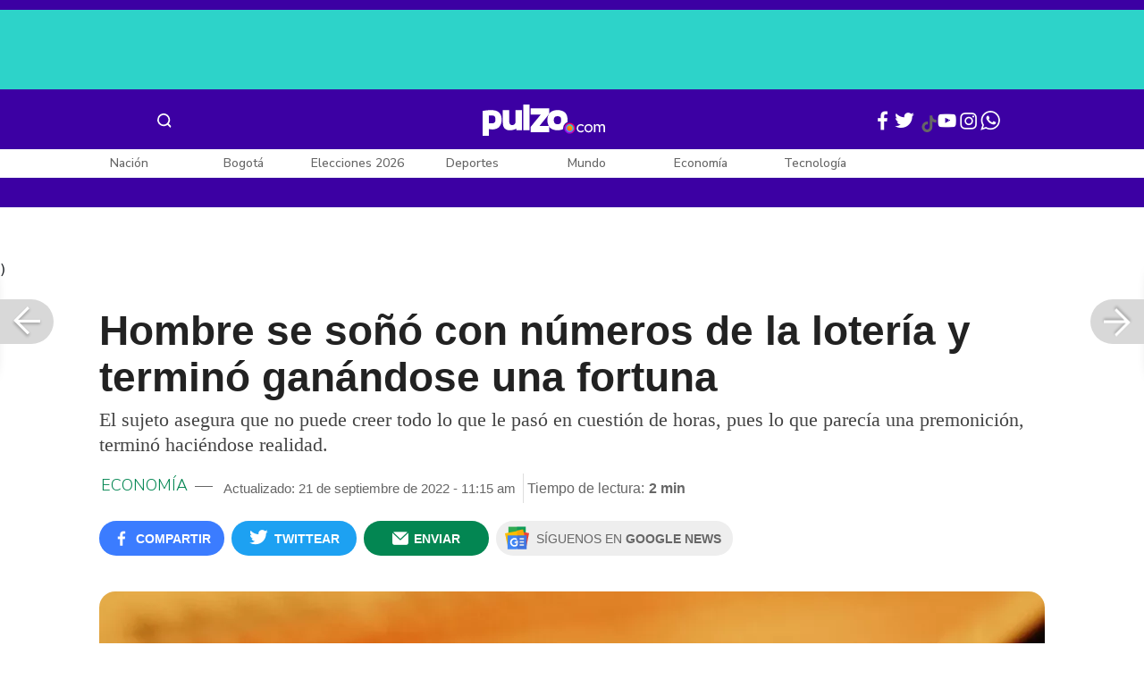

--- FILE ---
content_type: text/html; charset=UTF-8
request_url: https://www.pulzo.com/economia/hombre-sono-con-numeros-loteria-termino-ganandola-PP1920944
body_size: 94199
content:
<!DOCTYPE html>
<html lang="es-co" >
    <head>
        <title>
                Hombre se soñó con números de la lotería y terminó ganándola 
        </title>


        <meta charset="UTF-8">
        <meta name="google-site-verification" content="3kJIIfpUq97-xtRAYERGP6wUjT8HwqM8yWm5eT54v0A">
        <meta name="viewport" content="width=device-width, initial-scale=1">

        <link href='https://plus.google.com/+Pulzo' rel='publisher'>

        <!-- <link rel="shortcut icon" type="image/png" href="https://www.pulzo.com/pulzo-icon-48x48.png"> -->


        <link rel="shortcut icon" type="image/vnd.microsoft.icon" href="https://www.pulzo.com/pulzo-icon-48x48.ico">
        <link rel="apple-touch-icon" sizes="57x57" href="https://www.pulzo.com/pulzo-icon-57x57.png">
        <link rel="apple-touch-icon" sizes="60x60" href="https://www.pulzo.com/pulzo-icon-60x60.png">
        <link rel="apple-touch-icon" sizes="72x72" href="https://www.pulzo.com/pulzo-icon-72x72.png">
        <link rel="apple-touch-icon" sizes="76x76" href="https://www.pulzo.com/pulzo-icon-76x76.png">
        <link rel="apple-touch-icon" sizes="114x114" href="https://www.pulzo.com/pulzo-icon-114x114.png">
        <link rel="apple-touch-icon" sizes="120x120" href="https://www.pulzo.com/pulzo-icon-120x120.png">
        <link rel="apple-touch-icon" sizes="144x144" href="https://www.pulzo.com/pulzo-icon-144x144.png">
        <link rel="apple-touch-icon" sizes="152x152" href="https://www.pulzo.com/pulzo-icon-152x152.png">
        <link rel="apple-touch-icon" sizes="180x180" href="https://www.pulzo.com/pulzo-icon-180x180.png">
        
        <link rel="icon" type="image/png" sizes="192x192" href="https://www.pulzo.com/pulzo-icon-192x192.png">
        <link rel="icon" type="image/png" sizes="32x32" href="https://www.pulzo.com/pulzo-icon-32x32.png">
        <link rel="icon" type="image/png" sizes="96x96" href="https://www.pulzo.com/pulzo-icon-96x96.png">
        <link rel="icon" type="image/png" sizes="16x16" href="https://www.pulzo.com/pulzo-icon-16x16.png">

        <link  href="https://www.pulzo.com/css/home-desktop.min.css" type="text/css"  rel="stylesheet">

        <link rel="preconnect" href="https://fonts.googleapis.com">
        <link rel="preconnect" href="https://fonts.gstatic.com" crossorigin>
        <link href="https://fonts.googleapis.com/css2?family=Nunito+Sans:ital,opsz,wght@0,6..12,200..1000;1,6..12,200..1000&display=swap" rel="stylesheet">

        
        
                 
        
        <link rel="preload" href="https://www.pulzo.com/fonts/pulzo.woff?4bf2617371eb29ad3269f2b4b54cfd2d" as="font" crossorigin="anonymous">

        <meta name="referrer" content="always"><!-- Tag for get all info referral and not change to direct -->
        <meta name="csrf-token" content="ActNBp6mMbFg7Y5ts7IwmDZZClh9pX3lXhzMpH4K">
        <meta property="fb:pages" content="525628307514837">
        <meta name="theme-color" content="#000000">
        <meta name="author" content="Pulzo">
        <meta name="genre" content="News">
        <meta name="google" content="notranslate">
        <meta name="language" content="spanish">

        <meta name="twitter:card" content="summary_large_image">
        <meta name="twitter:site" content="@pulzo">
        <meta name="twitter:creator" content="@pulzo">
        <meta name="twitter:title" content="Hombre se soñó con números de la lotería y terminó ganándose una fortuna - Pulzo">
                    <meta name="twitter:description" content="Hombre se soñó con los números del tarjetón de la lotería y al despertarse fue a jugarla y terminó ganándola.  - Pulzo">
                <!--<meta name="twitter:image" content="https://d2yoo3qu6vrk5d.cloudfront.net/images/20220921110152/loteriamssmgnador.webp">-->
        <meta name="twitter:image" content="https://d2yoo3qu6vrk5d.cloudfront.net/images/20220921110443/cropped-loteriamssmgnador-51.jpg">
        

        <meta property="ps:breadCrumb" content="economia">
        <meta property="ps:contentTemplate" content="Articulo">
        <meta property="ps:pageName" content="economia|/economia/hombre-sono-con-numeros-loteria-termino-ganandola-PP1920944">
        <meta property="ps:type" content="website">
        <meta property="ps:title" content="Hombre se soñó con números de la lotería y terminó ganándose una fortuna">
        <meta property="ps:id" content="PP1920944">
        <meta property="ps:author" content="fabian.ramirez">
        <meta property="ps:publishDate" content="21/09/2022  11:11 am">
        <meta property="ps:impresa" content="0">
        <meta property="ps:url" content="https://www.pulzo.com/economia/hombre-sono-con-numeros-loteria-termino-ganandola-PP1920944">
        
                                                    <meta property="article:tag" content="Lotería">
                                            <meta property="article:tag" content="Estados Unidos">
                                            <meta property="article:tag" content="Fortuna">
                                            <meta property="article:tag" content="Millonarios">
                    
                <meta property="ps:tags" content="Lotería,Estados Unidos,Fortuna,Millonarios">
        <meta name="news_keywords" content="Lotería,Estados Unidos,Fortuna,Millonarios">

                    <meta name="robots" content="follow, index">
        
        <meta name="robots" content="index, follow, max-image-preview:large, max-snippet:-1, max-video-preview:-1">
        
        <!-- Tag dailymotion test -->
        <meta name='dailymotion-domain-verification' content='dmr06zk445ng77jis'>


        <!-- SEO TAgs -->
        <meta name="googlebot" content="index, follow">
        <meta name="bingbot" content="index, follow">

        
        <!--Seo etiqueta RSS-->
        <link rel="alternate" type="application/rss+xml" href="https://www.pulzo.com/rss/google/economia" title="RSS de Economía - Pulzo.com">

        <!--<link href="https://www.pulzo.com/rss/new/economia" rel="alternate" type="application/rss+xml" title="RSS de Economía - Pulzo.com"> -->

        
            
    	    <meta name="description" class="description" content="Hombre se soñó con los números del tarjetón de la lotería y al despertarse fue a jugarla y terminó ganándola. ">
    
    <link href="https://plus.google.com/+Pulzo" rel="publisher">
    <link rel="author" href='https://plus.google.com/116119104162249029650'>

            <link rel="canonical" id="canonical" href="https://www.pulzo.com/economia/hombre-sono-con-numeros-loteria-termino-ganandola-PP1920944">
        
    <link rel="preconnect" href="https://www.googletagmanager.com">

            <link rel="amphtml" id="amp-link" href="https://www.pulzo.com/amp/economia/hombre-sono-con-numeros-loteria-termino-ganandola-PP1920944">
        
    <meta name="author" content="Pulzo.com">
    <meta name="genre" content="News">
    
            <meta name="keywords" id="keywords" content="Lotería, Estados Unidos, Fortuna, Millonarios " >
        <meta name="news_keywords" content="Lotería, Estados Unidos, Fortuna, Millonarios " >
        
        
    <meta property="fb:pages" content="525628307514837">
    <meta property="fb:app_id" content="1005599359493784">

    <meta property="og:type" content="article">
    <meta property="og:title" class="title" content="Hombre se soñó con números de la lotería y terminó ganándose una fortuna">
            <meta property="og:description" class="description" content="Hombre se soñó con los números del tarjetón de la lotería y al despertarse fue a jugarla y terminó ganándola. ">
        <meta property="og:locale" content="es_LA">
    <meta property="og:locale:alternate" content="es_ES">
    <meta property="og:url" id="url" content="https://www.pulzo.com/economia/hombre-sono-con-numeros-loteria-termino-ganandola-PP1920944">
    <meta property="og:site_name" content="pulzo.com">
    
    <meta property="og:image" class="image" content="https://d2yoo3qu6vrk5d.cloudfront.net/images/20220921110443/cropped-loteriamssmgnador-51.jpg">
    <meta property="og:image:url" class="image" content="https://d2yoo3qu6vrk5d.cloudfront.net/images/20220921110443/cropped-loteriamssmgnador-51.jpg">
    <meta property="og:image:secure_url" content="https://d2yoo3qu6vrk5d.cloudfront.net/images/20220921110443/cropped-loteriamssmgnador-51.jpg">
    <meta property="og:image:width" content="1058">
    <meta property="og:image:height" content="570">
    <link rel="image_src" id="image-src" href="https://d2yoo3qu6vrk5d.cloudfront.net/images/20220921110443/cropped-loteriamssmgnador-51.jpg">
    <meta itemprop="image" class="image" content="https://d2yoo3qu6vrk5d.cloudfront.net/images/20220921110443/cropped-loteriamssmgnador-51.jpg">
    
    <meta name="language" content="spanish">
    <meta itemprop="name" class="title" content="Hombre se soñó con números de la lotería y terminó ganándose una fortuna">

    <!-- compass -->
    <meta property="mrf:authors" content="fabian.ramirez" >
    <meta property="mrf:sections" content="Economía">
    <meta property="mrf:tags" content="category:Lotería;category:Estados Unidos;category:Fortuna;category:Millonarios;aliado:Pulzo;tipoContenido: article" >



    
  

         

    

    <script type="application/ld+json">
        {
            "@context": "https://schema.org",
            "@type": "NewsArticle",
            "mainEntityOfPage":{
                "@type":"WebPage",
                "@id":"https://www.pulzo.com/economia/hombre-sono-con-numeros-loteria-termino-ganandola-PP1920944"
            },
            "headline": "Hombre se soñó con números de la lotería y terminó ganándose una fortuna",
            "image": {
                "@type": "ImageObject",
                "url": " https://d2yoo3qu6vrk5d.cloudfront.net/images/20220921110443/cropped-loteriamssmgnador-51.webp",
                "height": "600",
                "width": "315"
            },
            
            "datePublished": "2022-09-21T11:15:40-05:00",
            "dateModified": "2022-09-21T11:15:40-05:00",
            "articleBody": "Dicen que las supersticiones son creencias que no tienen un fundamento racional y que pueden servir para la buena o mala suerte, muchas de ellas son basadas en ocasiones por sueños o premoniciones que las personas experimentan e implementan en su vida cotidiana.                                                                                                                                                                                                                         Sigue a PULZO en Discover            (Lea también: Hombre fue a comprar cigarrillos y terminó comprando el boleto ganador)Es el caso de un hombre en Estados Unidos, quien hoy en día goza de una fortuna gracias a que cumplió con el capricho de hacerle caso a una superstición. Según él, un día se soñó con los números del tarjetón de una lotería, por lo que decidió asistir a una casa de apuestas. Un día después de jugar y, al conocer los resultados, se dio cuenta que se había ganado el premio millonario. Se trata de Alonso Coleman, un hombre originario de Virginia, Estados Unidos, quien se ganó 250.000 dólares (más de 1.000 millones de pesos colombianos a cambio de hoy) luego de apostar en el sorteo estatal Bank a Million, un juego que consiste en elegir seis números del 1 al 40.    Lee También                                                                                                                                                                                                                       Colombiana dice cómo hizo para adelantar dos años su cita para la visa de EE. UU.                                                                                                                                                                                                                                                                                                   Hombre fue a comprar cigarrillos y terminó comprando el boleto ganador                                                                                                                                                                                                                                                                                                   Lotería del Tolima: resultados lunes 19 de septiembre de 2022 y números ganadores                                                                                                                                                                                                                                                                                                   Lotería de Cundinamarca en vivo: resultados lunes 19 de septiembre y números ganadores                                                                                                                            “Es algo difícil de creer, pero les juro que es verdad. Esto es algo que soñé. Aún no me ha golpeado la realidad de lo que acaba de pasar”, señaló el afortunado ganador a medios locales.MSN (Lea acá: Al estilo Diomedes Díaz: publican números para jugar el chance con la Reina Isabel II)Los números que utilizó el hombre fueron los siguientes: 1, 14, 15, 16, 17 y 18, junto con la balota extra que fue el 19. Las probabilidades de ganar en Bank a Million son de 1 entre 18, mientras que las de obtener un premio mayor son de 1 entre 3.8 millones, dijeron funcionarios de la lotería. Estados Unidos capturó a Nicolás Maduro y a su esposa El presidente Donald Trump confirmó que fue el dictador fue capturado y extraído desde Venezuela en la madrugada de este 3 de enero.",
            "author": {
                "@type": "Person",
                "name": "Redacción Economía",
                "url": "https://www.pulzo.com/autor/Fabian Ramirez"
            },
            "publisher": {
                "@type": "Organization",
                "name": "Pulzo",
                "logo": {
                    "@type": "ImageObject",
                    "url": "https://d2yoo3qu6vrk5d.cloudfront.net/images/logopamp.jpg",
                    "width": "600",
                    "height": "60"
                }
            },
                            "description": "Hombre se soñó con los números del tarjetón de la lotería y al despertarse fue a jugarla y terminó ganándola. "
                    }
    </script>
        
    
    
    
    <script type="application/ld+json">
            {
                "@context": "http://schema.org",
                "@type": "BreadcrumbList",
                "itemListElement": [
                {
                    "@type": "ListItem",
                    "position": 1,
                    "item": {
                        "@type": "WebSite",
                        "@id": "https://www.pulzo.com",
                        "name": "Inicio"
                    }
                },
                {
                    "@type": "ListItem",
                    "position": 2,
                        "item": {
                        "@type": "WebPage",
                        "@id": "https://www.pulzo.com/economia",
                        "name": "Economía"
                    }
                },{
                    "@type": "ListItem",
                    "position": 3,
                        "item": {
                        "@type": "WebPage",
                        "@id": "https://www.pulzo.com/economia/hombre-sono-con-numeros-loteria-termino-ganandola-PP1920944",
                        "name": "Hombre se soñó con números de la lotería y terminó ganándose una fortuna"
                    }
                }]}</script>
      
    
        
        <link href='https://plus.google.com/+Pulzo' rel='publisher'>

                    <link  href="https://www.pulzo.com/css/articlePrincipal-desktop.min.css?v=23.2.1" type="text/css"  rel="stylesheet">

                    
        
        
                

        
        	
    <!-- Verde -->
        <style>
            .Theme-HeaderContainer.Theme-Section-Custom{
                height: 0;
            }
        </style>
        
        <link rel="manifest" href="/manifest.json">
        <script src="https://www.pulzo.com/js/ads.js"></script>
        <script src="https://www.pulzo.com/js/userBehavior.js"></script>

        

        <!-- Google Tag Manager -->
        <script>

        

        const userBehavior=new UserBehavior();const pulzoUserID=userBehavior.getGA4UserID();dataLayer=[{'autor':'fabian.ramirez','tipoContenido':'article','seccion':'economia','fuentes':'Pulzo','fechaPublicacion':'Septiembre 21, 2022 11:11 am','nid':'PP1920944','aliado':'Pulzo','PulzoID':pulzoUserID,}]</script>
        <!-- Google Tag Manager Pulzo -->
 <script>
    (function(w,d,s,l,i){w[l]=w[l]||[];w[l].push({'gtm.start':
        new Date().getTime(),event:'gtm.js'});var f=d.getElementsByTagName(s)[0],
        j=d.createElement(s),dl=l!='dataLayer'?'&l='+l:'';j.async=true;j.src=
        'https://www.googletagmanager.com/gtm.js?id='+i+dl;f.parentNode.insertBefore(j,f);
    })(window,document,'script','dataLayer','GTM-W4K76W');
</script>

<!-- Google Tag Manager Team Data -->
<script>
    (function(w,d,s,l,i){w[l]=w[l]||[];w[l].push({'gtm.start':
        new Date().getTime(),event:'gtm.js'});var f=d.getElementsByTagName(s)[0],
        j=d.createElement(s),dl=l!='dataLayer'?'&l='+l:'';j.async=true;j.src=
        'https://www.googletagmanager.com/gtm.js?id='+i+dl;f.parentNode.insertBefore(j,f);
})(window,document,'script','dataLayer','GTM-KT4JFH6M');
</script>
<!-- End Google Tag Manager -->        


        <!-- End Google Tag Manager -->
        <script rel="preload" async="async" src="https://securepubads.g.doubleclick.net/tag/js/gpt.js"></script>
        
        
	    <script>
	        window.googletag = window.googletag || {cmd: []};
	    </script>

        <!-- Service Worker -->
        <script async src="https://www.pulzo.com/js/app.js"></script>

        
    </head>

    <body>
        <noscript>
    <iframe src="//www.googletagmanager.com/ns.html?id=GTM-W4K76W" height="0" width="0" style="display:none;visibility:hidden"></iframe>
</noscript>

<!-- Google Tag Manager Team Data (noscript) -->
<noscript>
    <iframe src="https://www.googletagmanager.com/ns.html?id=GTM-KT4JFH6M" height="0" width="0" style="display:none;visibility:hidden"></iframe>
</noscript>
<!-- End Google Tag Manager (noscript) -->
        <div class="oculto" itemprop="publisher" itemscope itemtype="https://schema.org/Organization">
            <div itemprop="logo" itemscope itemtype="https://schema.org/ImageObject">
                <meta itemprop="url" content="https://d2yoo3qu6vrk5d.cloudfront.net/pulzo-lite/images/logo.jpg">
                <meta itemprop="width" content="300">
                <meta itemprop="height" content="300">
            </div>
            <meta itemprop="name" content="Pulzo">
            <meta itemprop="url" content="https://www.pulzo.com">
        </div>
    

        

        
        <div id="divContainer"  >
            <input type="hidden" id="currentSection" value="economia">
            <input type="hidden" id="deviceVar" value="desktop">
            <input type="hidden" id="active_adblocker" value="0"> 
            <input type="hidden" id="active_pushdown" value="">
            <input type="hidden" id="active_interstitial" value="">  
            <input type="hidden" id="active_intext" value="">
            <input type="hidden" id="active_native" value="">
            <input type="hidden" id="active_float" value="">
            <input type="hidden" id="isSecure" value="1"> 
            <input type="hidden" id="swipeIsOpen" value="0"> 
            <input type="hidden" id="widgetClose" value="1"> 
            <input type="hidden" id="native_plus" value="0">
                            <input type="hidden" id="shorthandArticle" value="1"> 
                        
            <!-- Header -->
            
						<div id="articleMobileContainerAd">
				<div id="articleDesktopStickyAd"></div>
				<!--<div id="DE_DIS_Economia_BannerTop_General"></div>-->
			</div>
				
	
	<div class="header-container fixedtop">
		<header class="pulzo-article-header" id="pulzo-fixed-header">
    <div class="container">
        <div class="left-menu">
            <div class="menu-icon event-leftmenu">
    <span role="button" class="nav-icon" aria-label="icono navegacion">    
        <svg class="iconOpen" xmlns="http://www.w3.org/2000/svg" width="24" height="24" viewBox="0 0 24 24" fill="none">
            <path d="M5 17H19M5 12H19M5 7H19" stroke="#FDFDFD" stroke-width="2" stroke-linecap="round" stroke-linejoin="round"/>
        </svg>
        <svg style="opacity: 0;" class="iconClose" xmlns="http://www.w3.org/2000/svg" width="48" height="48" viewBox="0 0 48 48" fill="none">
            <circle cx="24" cy="24" r="24" fill="#2E2E32"/>
            <path fill-rule="evenodd" clip-rule="evenodd" d="M17.2812 15.441L15.4409 17.2813L21.8818 23.7222L15.4409 30.1631L17.2812 32.0033L23.7221 25.5624L30.1631 32.0035L32.0034 30.1632L25.5624 23.7222L32.0034 17.2811L30.1631 15.4408L23.7221 21.8819L17.2812 15.441Z" fill="#F5F5F5"/>
        </svg>
    </span>
    <nav class="menu-wrapper">
        <div class="container-desktop-menu">
            <div  class="container-menu">
                <ul class="menu-sections">

                    
                                            <li itemprop="name" ><a itemprop="url" href="/nacion"><span itemprop="name">Nación</span></a>
                                                            <ul>
                                                                        <li><a itemprop="url" href="/nacion/bogota"><span itemprop="name">Bogotá</span></a></li>
                                                                        <li><a itemprop="url" href="/nacion/medellin"><span itemprop="name">Medellín</span></a></li>
                                                                    </ul>
                                                    </li>
                                            <li itemprop="name" ><a itemprop="url" href="/elecciones-colombia-2026"><span itemprop="name">Elecciones Colombia 2026</span></a>
                                                    </li>
                                            <li itemprop="name" ><a itemprop="url" href="/economia"><span itemprop="name">Economía</span></a>
                                                            <ul>
                                                                        <li><a itemprop="url" href="/economia/finanzas-personales"><span itemprop="name">Finanzas personales</span></a></li>
                                                                        <li><a itemprop="url" href="/economia/vivienda"><span itemprop="name">Vivienda</span></a></li>
                                                                    </ul>
                                                    </li>
                                            <li itemprop="name" ><a itemprop="url" href="/deportes"><span itemprop="name">Deportes</span></a>
                                                            <ul>
                                                                        <li><a itemprop="url" href="/deportes/futbol"><span itemprop="name">Fútbol</span></a></li>
                                                                    </ul>
                                                    </li>
                                            <li itemprop="name" ><a itemprop="url" href="/entretenimiento"><span itemprop="name">Entretenimiento</span></a>
                                                            <ul>
                                                                        <li><a itemprop="url" href="/entretenimiento/novelas-y-tv"><span itemprop="name">Novelas y TV</span></a></li>
                                                                    </ul>
                                                    </li>
                                            <li itemprop="name" ><a itemprop="url" href="/mundo"><span itemprop="name">Mundo</span></a>
                                                            <ul>
                                                                        <li><a itemprop="url" href="/mundo/estados-unidos"><span itemprop="name">Estados Unidos</span></a></li>
                                                                    </ul>
                                                    </li>
                                            <li itemprop="name" ><a itemprop="url" href="/empleo"><span itemprop="name">Empleo</span></a>
                                                    </li>
                                            <li itemprop="name" ><a itemprop="url" href="/tecnologia"><span itemprop="name">Tecnología</span></a>
                                                    </li>
                                            <li itemprop="name" ><a itemprop="url" href="/vivir-bien"><span itemprop="name">Vivir Bien</span></a>
                                                            <ul>
                                                                        <li><a itemprop="url" href="/vivir-bien/mascotas"><span itemprop="name">Mascotas</span></a></li>
                                                                        <li><a itemprop="url" href="/vivir-bien/viajes-y-turismo"><span itemprop="name">Viajes y turismo</span></a></li>
                                                                        <li><a itemprop="url" href="/vivir-bien/bienestar"><span itemprop="name">Bienestar</span></a></li>
                                                                        <li><a itemprop="url" href="/vivir-bien/hogar"><span itemprop="name">Hogar</span></a></li>
                                                                    </ul>
                                                    </li>
                                            <li itemprop="name" ><a itemprop="url" href="/carros"><span itemprop="name">Carros</span></a>
                                                            <ul>
                                                                        <li><a itemprop="url" href="/carros/motos"><span itemprop="name">Motos</span></a></li>
                                                                    </ul>
                                                    </li>
                                            <li itemprop="name" ><a itemprop="url" href="/loterias"><span itemprop="name">Loterías</span></a>
                                                    </li>
                                            <li itemprop="name" ><a itemprop="url" href="/recetas"><span itemprop="name">Recetas</span></a>
                                                    </li>
                                            <li itemprop="name" ><a itemprop="url" href="/virales"><span itemprop="name">Virales</span></a>
                                                    </li>
                                            <li itemprop="name" ><a itemprop="url" href="/ultimas-noticias"><span itemprop="name">Últimas Noticias</span></a>
                                                    </li>
                                            <li itemprop="name" ><a itemprop="url" href="/especiales/comercial"><span itemprop="name">Especiales</span></a>
                                                    </li>
                                            <li itemprop="name" ><a itemprop="url" href="/pulzo-futuro"><span itemprop="name">Pulzo Futuro</span></a>
                                                    </li>
                    
                    
                    
                </ul>
                <div class="container-social-menu">
                    <ul class="social-net">
                        <li class="social-icon"><a target="_blank" href="https://www.facebook.com/PULZO.COLOMBIA" class="pulzo-font-facebook  event-facebook-menu" aria-label="Facebook Pulzo"></a></li>
                        <li class="social-icon"><a target="_blank" href="https://twitter.com/pulzo" class="pulzo-font-twitter  event-twitter-menu" aria-label="Twitter Pulzo"></a></li>
                        <li class="social-icon"><a target="_blank" href="https://www.youtube.com/channel/UCEOTRMgfd7uXZD6goFTQP6A" class="pulzo-font-youtube  event-youtube-menu" aria-label="Youtube Pulzo"></a></li>
                        <li class="social-icon"><a target="_blank" href="https://www.instagram.com/pulzo_col/" class="pulzo-font-instagram  event-instagram-menu" aria-label="Instagram Pulzo"></a></li>
                        <li class="social-icon"><a target="_blank" href="/grupos-whatsapp" class="pulzo-font-whatsapp-home  event-whatsapp-menu" aria-label="WhatsApp Pulzo"></a></li>
                    </ul>
                    <ul class="container-terminos">
                        <li><a href="/terminos-y-condiciones">Términos y condiciones</a></li>
                        <li style="margin-top:16px;"><a href="/politicas-de-privacidad">Políticas de privacidad</a></li>
                        <li style="margin-top:16px;"><a href="/contacto">Contáctenos</a></li>
                        
                    </ul>
                </div>
            </div>
        </div>
    </nav>
</div>            <div class="logo-space">
                <a href="/" title="Pulzo" class="event-logo" rel="home" target="_self">
                       
                    <img src="https://d2yoo3qu6vrk5d.cloudfront.net/logo.svg" alt="Pulzo" width="144" height="42">
                                    </a>
            </div>
        </div>

        <div class="title-header" id="header_stiky_title">
            Hombre se soñó con números de la lotería y terminó ganándose una fortuna
        </div>
        <div class="pulzo-header-social">

            <div class="no-list">
                <div class="social">
                    <i class="pulzo-font-facebook header-social-button" onclick="compartirenredes('fb', $(this), '')" id="header_stiky_fb" data-id="PP1920944">
                        <!-- <span>Compartir</span> -->
                    </i>
                </div>
                <div class="social">
                    <i class="pulzo-font-twitter header-social-button" onclick="compartirenredes('tw', $(this), '')" id="header_stiky_tw" data-id="PP1920944">

                        <!-- <span>Twittear</span> -->
                    </i>

                </div>
                <div class="social">
                    <i class="pulzo-font-mail-envelope header-social-button" id="mailfrom" onclick="mostrarSendForm($(this))" data-id="0">
                        <!-- <span>Enviar</span> -->
                    </i>

                    <div class="send-container fade inside-send" id="divFormSendMail-0">
                        <div class="close-container">
                            <i class="pulzo-font-close close" onclick="cerrarSendForm()"></i>
                        </div>

                        <div class="send-to-form" id="divFormEmail-0">
                            <p class="title-email">¡Comparte <br> esta nota!</p>
                            <p class="title-email text">
                                Escribe a continuación al correo de<br>la persona a quien deseas enviarle <br> este artículo junto con tu nombre.
                            </p>
                            <form>
                                <input class="email pulzo-form-control" id="emailSend-0" name="email" type="text" placeholder="Correo electronico">
                                <span class="danger-message noVisible" id="errorCorreoEmail-0" style="color:#000;">Introduce un correo válido</span>
                                <input class="email pulzo-form-control-name" name="nameUser" id="nameSend-0" type="text" placeholder="Nombre completo">
                                <span class="danger-message noVisible" id="errorNombreEmail-0" style="color:#000;">Introduce tu nombre</span>

                                <span class="danger-message noVisible" id="errorCaptcah-0" style="color:#000;">ERROR! Captcha</span>
                                <div id="captcha-0" data-callback="verifyCallback"></div>

                                <div class="btn-container">
                                    <button type="button" onclick='enviarAmigo($(this))' data-id="0" class="pulzo-btn rounded green shadow-btn pulzo-btn-medium">Enviar</button>
                                </div>
                            </form>
                        </div>
                        <div id="alertSendMail">
                            <div class="graciasMail noVisible" id="divGraciasEmail-0">
                                <p class="close-title">¡Muchas<br>gracias! <strong id="successEmail-0"></strong></p>
                                <p class="close-text">Has enviado esta nota con éxito a: </p>
                                <div id="mail-send" class="mail-send"></div>
                                <div class="btn-container">
                                    <button class="pulzo-btn" type="button" onclick='cerrarSendForm()'>HECHO</button>
                                </div>
                            </div>
                        </div>
                    </div>
                </div>
            </div>
        </div>
    </div>
    
    <div class="pulzo-progress">
        <div class="progress"></div>
    </div>
</header>		<header class="pulzo-header-desktop "  id="pulzo-header">
    <div class="row">

                    <div class="section__tems-day">
        <div class="container">
            <div class="container-temsDay">
                <span>Es noticia: </span>
                                    <div class="container-tag">
                        <a 
                           data-tag="1"  
                           data-tagname="Ladrón Av. 68" 
                           data-tagslug="Ladrón Av. 68" 
                           target="_blank" 
                           class="event-temasdeldia2 event-taghome" 
                           href="https://www.pulzo.com/nacion/bogota/ladron-involucrado-accidente-av-68-quedo-paraplejico-hay-detalles-PP5001036">
                            Ladrón Av. 68
                        </a>
                    </div>
                                    <div class="container-tag">
                        <a 
                           data-tag="2"  
                           data-tagname="Yeison Jiménez" 
                           data-tagslug="Yeison Jiménez" 
                           target="_blank" 
                           class="event-temasdeldia2 event-taghome" 
                           href="https://www.pulzo.com/entretenimiento/piloto-que-volo-avioneta-yeison-jimenez-aclaro-dudas-sobre-aeronave-PP5001204">
                            Yeison Jiménez
                        </a>
                    </div>
                                    <div class="container-tag">
                        <a 
                           data-tag="3"  
                           data-tagname="Precio de la gasolina" 
                           data-tagslug="Precio de la gasolina" 
                           target="_blank" 
                           class="event-temasdeldia2 event-taghome" 
                           href="https://www.pulzo.com/economia/cuanto-bajara-petro-gasolina-es-poco-frente-que-ha-subido-PP5000826A">
                            Precio de la gasolina
                        </a>
                    </div>
                                    <div class="container-tag">
                        <a 
                           data-tag="4"  
                           data-tagname="La casa de los famosos" 
                           data-tagslug="La casa de los famosos" 
                           target="_blank" 
                           class="event-temasdeldia2 event-taghome" 
                           href="https://www.pulzo.com/entretenimiento/novelas-y-tv/pelea-entre-beba-yuli-casa-famosos-asi-fue-agarron-PP5001066">
                            La casa de los famosos
                        </a>
                    </div>
                                    <div class="container-tag">
                        <a 
                           data-tag="5"  
                           data-tagname="Colegios Bogotá" 
                           data-tagslug="Colegios Bogotá" 
                           target="_blank" 
                           class="event-temasdeldia2 event-taghome" 
                           href="https://www.pulzo.com/nacion/bogota/cerrarian-100-colegios-bogota-por-aumento-salario-minimo-2026-hay-crisis-PP5000818">
                            Colegios Bogotá
                        </a>
                    </div>
                                    <div class="container-tag">
                        <a 
                           data-tag="6"  
                           data-tagname="Salud en Colombia" 
                           data-tagslug="Salud en Colombia" 
                           target="_blank" 
                           class="event-temasdeldia2 event-taghome" 
                           href="https://www.pulzo.com/economia/alerta-por-nuevo-problema-con-salud-colombia-verian-dificultades-PP5000817">
                            Salud en Colombia
                        </a>
                    </div>
                                    <div class="container-tag">
                        <a 
                           data-tag="7"  
                           data-tagname="Petro y el salario mínimo" 
                           data-tagslug="Petro y el salario mínimo" 
                           target="_blank" 
                           class="event-temasdeldia2 event-taghome" 
                           href="https://www.pulzo.com/economia/errores-que-cometio-petro-con-salario-minimo-por-que-caeria-PP5001109">
                            Petro y el salario mínimo
                        </a>
                    </div>
                                    <div class="container-tag">
                        <a 
                           data-tag="8"  
                           data-tagname="Últimas Noticias" 
                           data-tagslug="Últimas Noticias" 
                           target="_blank" 
                           class="event-temasdeldia2 event-taghome" 
                           href="https://www.pulzo.com/ultimas-noticias">
                            Últimas Noticias
                        </a>
                    </div>
                            </div>
            <a class="btn-boletines" href="https://www.pulzo.com/newsletter">
                Boletines <i class="pulzo-font-mail-envelope"></i>
            </a>
        </div>
    </div>
        
    </div>
    <div class="header-container header-404" style="margin-top: 35px;">
                <div class="container-icons">
                    <div class="menu-icon event-leftmenu">
    <span role="button" class="nav-icon" aria-label="icono navegacion">    
        <svg class="iconOpen" xmlns="http://www.w3.org/2000/svg" width="24" height="24" viewBox="0 0 24 24" fill="none">
            <path d="M5 17H19M5 12H19M5 7H19" stroke="#FDFDFD" stroke-width="2" stroke-linecap="round" stroke-linejoin="round"/>
        </svg>
        <svg style="opacity: 0;" class="iconClose" xmlns="http://www.w3.org/2000/svg" width="48" height="48" viewBox="0 0 48 48" fill="none">
            <circle cx="24" cy="24" r="24" fill="#2E2E32"/>
            <path fill-rule="evenodd" clip-rule="evenodd" d="M17.2812 15.441L15.4409 17.2813L21.8818 23.7222L15.4409 30.1631L17.2812 32.0033L23.7221 25.5624L30.1631 32.0035L32.0034 30.1632L25.5624 23.7222L32.0034 17.2811L30.1631 15.4408L23.7221 21.8819L17.2812 15.441Z" fill="#F5F5F5"/>
        </svg>
    </span>
    <nav class="menu-wrapper">
        <div class="container-desktop-menu">
            <div  class="container-menu">
                <ul class="menu-sections">

                    
                                            <li itemprop="name" ><a itemprop="url" href="/nacion"><span itemprop="name">Nación</span></a>
                                                            <ul>
                                                                        <li><a itemprop="url" href="/nacion/bogota"><span itemprop="name">Bogotá</span></a></li>
                                                                        <li><a itemprop="url" href="/nacion/medellin"><span itemprop="name">Medellín</span></a></li>
                                                                    </ul>
                                                    </li>
                                            <li itemprop="name" ><a itemprop="url" href="/elecciones-colombia-2026"><span itemprop="name">Elecciones Colombia 2026</span></a>
                                                    </li>
                                            <li itemprop="name" ><a itemprop="url" href="/economia"><span itemprop="name">Economía</span></a>
                                                            <ul>
                                                                        <li><a itemprop="url" href="/economia/finanzas-personales"><span itemprop="name">Finanzas personales</span></a></li>
                                                                        <li><a itemprop="url" href="/economia/vivienda"><span itemprop="name">Vivienda</span></a></li>
                                                                    </ul>
                                                    </li>
                                            <li itemprop="name" ><a itemprop="url" href="/deportes"><span itemprop="name">Deportes</span></a>
                                                            <ul>
                                                                        <li><a itemprop="url" href="/deportes/futbol"><span itemprop="name">Fútbol</span></a></li>
                                                                    </ul>
                                                    </li>
                                            <li itemprop="name" ><a itemprop="url" href="/entretenimiento"><span itemprop="name">Entretenimiento</span></a>
                                                            <ul>
                                                                        <li><a itemprop="url" href="/entretenimiento/novelas-y-tv"><span itemprop="name">Novelas y TV</span></a></li>
                                                                    </ul>
                                                    </li>
                                            <li itemprop="name" ><a itemprop="url" href="/mundo"><span itemprop="name">Mundo</span></a>
                                                            <ul>
                                                                        <li><a itemprop="url" href="/mundo/estados-unidos"><span itemprop="name">Estados Unidos</span></a></li>
                                                                    </ul>
                                                    </li>
                                            <li itemprop="name" ><a itemprop="url" href="/empleo"><span itemprop="name">Empleo</span></a>
                                                    </li>
                                            <li itemprop="name" ><a itemprop="url" href="/tecnologia"><span itemprop="name">Tecnología</span></a>
                                                    </li>
                                            <li itemprop="name" ><a itemprop="url" href="/vivir-bien"><span itemprop="name">Vivir Bien</span></a>
                                                            <ul>
                                                                        <li><a itemprop="url" href="/vivir-bien/mascotas"><span itemprop="name">Mascotas</span></a></li>
                                                                        <li><a itemprop="url" href="/vivir-bien/viajes-y-turismo"><span itemprop="name">Viajes y turismo</span></a></li>
                                                                        <li><a itemprop="url" href="/vivir-bien/bienestar"><span itemprop="name">Bienestar</span></a></li>
                                                                        <li><a itemprop="url" href="/vivir-bien/hogar"><span itemprop="name">Hogar</span></a></li>
                                                                    </ul>
                                                    </li>
                                            <li itemprop="name" ><a itemprop="url" href="/carros"><span itemprop="name">Carros</span></a>
                                                            <ul>
                                                                        <li><a itemprop="url" href="/carros/motos"><span itemprop="name">Motos</span></a></li>
                                                                    </ul>
                                                    </li>
                                            <li itemprop="name" ><a itemprop="url" href="/loterias"><span itemprop="name">Loterías</span></a>
                                                    </li>
                                            <li itemprop="name" ><a itemprop="url" href="/recetas"><span itemprop="name">Recetas</span></a>
                                                    </li>
                                            <li itemprop="name" ><a itemprop="url" href="/virales"><span itemprop="name">Virales</span></a>
                                                    </li>
                                            <li itemprop="name" ><a itemprop="url" href="/ultimas-noticias"><span itemprop="name">Últimas Noticias</span></a>
                                                    </li>
                                            <li itemprop="name" ><a itemprop="url" href="/especiales/comercial"><span itemprop="name">Especiales</span></a>
                                                    </li>
                                            <li itemprop="name" ><a itemprop="url" href="/pulzo-futuro"><span itemprop="name">Pulzo Futuro</span></a>
                                                    </li>
                    
                    
                    
                </ul>
                <div class="container-social-menu">
                    <ul class="social-net">
                        <li class="social-icon"><a target="_blank" href="https://www.facebook.com/PULZO.COLOMBIA" class="pulzo-font-facebook  event-facebook-menu" aria-label="Facebook Pulzo"></a></li>
                        <li class="social-icon"><a target="_blank" href="https://twitter.com/pulzo" class="pulzo-font-twitter  event-twitter-menu" aria-label="Twitter Pulzo"></a></li>
                        <li class="social-icon"><a target="_blank" href="https://www.youtube.com/channel/UCEOTRMgfd7uXZD6goFTQP6A" class="pulzo-font-youtube  event-youtube-menu" aria-label="Youtube Pulzo"></a></li>
                        <li class="social-icon"><a target="_blank" href="https://www.instagram.com/pulzo_col/" class="pulzo-font-instagram  event-instagram-menu" aria-label="Instagram Pulzo"></a></li>
                        <li class="social-icon"><a target="_blank" href="/grupos-whatsapp" class="pulzo-font-whatsapp-home  event-whatsapp-menu" aria-label="WhatsApp Pulzo"></a></li>
                    </ul>
                    <ul class="container-terminos">
                        <li><a href="/terminos-y-condiciones">Términos y condiciones</a></li>
                        <li style="margin-top:16px;"><a href="/politicas-de-privacidad">Políticas de privacidad</a></li>
                        <li style="margin-top:16px;"><a href="/contacto">Contáctenos</a></li>
                        
                    </ul>
                </div>
            </div>
        </div>
    </nav>
</div>                    
                    <div class="container-search-bar">
    <div class="icon search event-search-icon">
        <a class="search-icon">
            <svg class="icon-svg-search" xmlns="http://www.w3.org/2000/svg" width="20" height="20" viewBox="0 0 20 20" fill="none">
                <path d="M19.6715 18.0942L15.8949 14.3287C17.1134 12.7764 17.7745 10.8595 17.7721 8.88605C17.7721 7.12855 17.2509 5.41053 16.2745 3.94923C15.2981 2.48792 13.9103 1.34898 12.2866 0.676414C10.6629 0.00385015 8.87619 -0.172123 7.15247 0.170747C5.42874 0.513617 3.8454 1.35993 2.60267 2.60267C1.35993 3.8454 0.513617 5.42874 0.170747 7.15247C-0.172123 8.87619 0.00385015 10.6629 0.676414 12.2866C1.34898 13.9103 2.48792 15.2981 3.94923 16.2745C5.41053 17.2509 7.12855 17.7721 8.88605 17.7721C10.8595 17.7745 12.7764 17.1134 14.3287 15.8949L18.0942 19.6715C18.1975 19.7756 18.3203 19.8582 18.4557 19.9146C18.591 19.971 18.7362 20 18.8828 20C19.0295 20 19.1747 19.971 19.31 19.9146C19.4454 19.8582 19.5682 19.7756 19.6715 19.6715C19.7756 19.5682 19.8582 19.4454 19.9146 19.31C19.971 19.1747 20 19.0295 20 18.8828C20 18.7362 19.971 18.591 19.9146 18.4557C19.8582 18.3203 19.7756 18.1975 19.6715 18.0942ZM2.22151 8.88605C2.22151 7.56793 2.61238 6.27941 3.34469 5.18343C4.077 4.08746 5.11786 3.23324 6.33564 2.72882C7.55343 2.2244 8.89344 2.09242 10.1862 2.34957C11.479 2.60672 12.6665 3.24146 13.5986 4.17351C14.5306 5.10556 15.1654 6.29307 15.4225 7.58586C15.6797 8.87865 15.5477 10.2187 15.0433 11.4365C14.5389 12.6542 13.6846 13.6951 12.5887 14.4274C11.4927 15.1597 10.2042 15.5506 8.88605 15.5506C7.1185 15.5506 5.42335 14.8484 4.17351 13.5986C2.92367 12.3487 2.22151 10.6536 2.22151 8.88605Z" fill="#FDFDFD"/>
            </svg>
            <svg class="pulzo-font-close close-search" xmlns="http://www.w3.org/2000/svg" width="48" height="48" viewBox="0 0 48 48" fill="none">
                <circle cx="24" cy="24" r="24" fill="#2E2E32"/>
                <path fill-rule="evenodd" clip-rule="evenodd" d="M17.2812 15.441L15.4409 17.2813L21.8818 23.7222L15.4409 30.1631L17.2812 32.0033L23.7221 25.5624L30.1631 32.0035L32.0034 30.1632L25.5624 23.7222L32.0034 17.2811L30.1631 15.4408L23.7221 21.8819L17.2812 15.441Z" fill="#F5F5F5"/>
            </svg>
        </a>  
    </div>
    <div class="search-container container-fluid">
            <form class="search-form" id="search-header">
                <div class="search-input-bar">
                    <input type="text" name="input-search-header" class="form-control" placeholder="Buscar">
                    <button type="submit"
                        class="search-button">
                        <svg xmlns="http://www.w3.org/2000/svg" width="20" height="20" viewBox="0 0 20 20" fill="none">
                            <path d="M19.6715 18.0942L15.8949 14.3287C17.1134 12.7764 17.7745 10.8595 17.7721 8.88605C17.7721 7.12855 17.2509 5.41053 16.2745 3.94923C15.2981 2.48792 13.9103 1.34898 12.2866 0.676414C10.6629 0.00385015 8.87619 -0.172123 7.15247 0.170747C5.42874 0.513617 3.8454 1.35993 2.60267 2.60267C1.35993 3.8454 0.513617 5.42874 0.170747 7.15247C-0.172123 8.87619 0.00385015 10.6629 0.676414 12.2866C1.34898 13.9103 2.48792 15.2981 3.94923 16.2745C5.41053 17.2509 7.12855 17.7721 8.88605 17.7721C10.8595 17.7745 12.7764 17.1134 14.3287 15.8949L18.0942 19.6715C18.1975 19.7756 18.3203 19.8582 18.4557 19.9146C18.591 19.971 18.7362 20 18.8828 20C19.0295 20 19.1747 19.971 19.31 19.9146C19.4454 19.8582 19.5682 19.7756 19.6715 19.6715C19.7756 19.5682 19.8582 19.4454 19.9146 19.31C19.971 19.1747 20 19.0295 20 18.8828C20 18.7362 19.971 18.591 19.9146 18.4557C19.8582 18.3203 19.7756 18.1975 19.6715 18.0942ZM2.22151 8.88605C2.22151 7.56793 2.61238 6.27941 3.34469 5.18343C4.077 4.08746 5.11786 3.23324 6.33564 2.72882C7.55343 2.2244 8.89344 2.09242 10.1862 2.34957C11.479 2.60672 12.6665 3.24146 13.5986 4.17351C14.5306 5.10556 15.1654 6.29307 15.4225 7.58586C15.6797 8.87865 15.5477 10.2187 15.0433 11.4365C14.5389 12.6542 13.6846 13.6951 12.5887 14.4274C11.4927 15.1597 10.2042 15.5506 8.88605 15.5506C7.1185 15.5506 5.42335 14.8484 4.17351 13.5986C2.92367 12.3487 2.22151 10.6536 2.22151 8.88605Z" fill="#878789"/>
                        </svg>
                    </button>
                </div>
            </form>
    </div>  
</div>                 </div>
            
            <a href="/" title="Pulzo" rel="home" class="event-logo">
                                                            <img src="https://d2yoo3qu6vrk5d.cloudfront.net/pulzo-dev/danielimagenes/LogoPulzo.svg" alt="Pulzo" class="logo-carro" width="144" height="42">
                                </a>
            
            <nav class="socialContainer">
                <ul class="ul-social">
                    <li><a target="_blank" href="https://www.facebook.com/PULZO.COLOMBIA"
                            class="pulzo-font-facebook header-social-button" aria-label="Facebook Pulzo"></a></li>
                    <li><a target="_blank" href="https://twitter.com/pulzo"
                            class="pulzo-font-twitter header-social-button" aria-label="Twitter Pulzo"></a></li>
                    <li><a target="_blank" href="https://d2yoo3qu6vrk5d.cloudfront.net/pulzo-dev/RonaldImages/tiktok.png"
                           aria-label="Tiktok Pulzo">
                            <svg class="pulzo-icon" xmlns="http://www.w3.org/2000/svg" width="30" height="30" viewBox="0 0 24 24" fill="none">
                                <path d="M19 11.4305V8.81223C17.7993 8.81223 16.883 8.48494 16.2917 7.8488C15.6848 7.12279 15.3448 6.20339 15.3302 5.24892V5.05993L12.9062 5V15.6346C12.8231 16.0986 12.6025 16.5254 12.2744 16.8573C11.9462 17.1892 11.5262 17.4103 11.0711 17.4908C10.6159 17.5712 10.1476 17.5071 9.72926 17.3071C9.31094 17.1071 8.96277 16.7809 8.73177 16.3724C8.50076 15.9639 8.39804 15.4929 8.43747 15.0229C8.4769 14.553 8.65659 14.1066 8.95226 13.7443C9.24794 13.3819 9.64538 13.1208 10.0909 12.9964C10.5365 12.872 11.0087 12.8902 11.4438 13.0486V10.5132C11.1901 10.4708 10.9335 10.4492 10.6764 10.4487C9.75149 10.4487 8.84736 10.7288 8.07833 11.2535C7.3093 11.7783 6.70992 12.5241 6.35597 13.3968C6.00203 14.2694 5.90942 15.2296 6.08986 16.156C6.2703 17.0824 6.71568 17.9334 7.36968 18.6012C8.02369 19.2691 8.85694 19.724 9.76407 19.9082C10.6712 20.0925 11.6115 19.9979 12.466 19.6365C13.3205 19.275 14.0508 18.6629 14.5647 17.8776C15.0785 17.0922 15.3528 16.1689 15.3528 15.2243C15.3523 15.0286 15.3402 14.8331 15.3167 14.6389V10.421C16.4189 11.124 17.7013 11.4754 19 11.4305Z" fill="#666666"/>
                            </svg>
                        </a></li>
                    <li><a target="_blank" href="https://www.youtube.com/channel/UCEOTRMgfd7uXZD6goFTQP6A"
                            class="pulzo-font-youtube header-social-button" aria-label="Youtube Pulzo"></a></li>
                    <li><a target="_blank" href="https://www.instagram.com/pulzo_col/"
                            class="pulzo-font-instagram header-social-button" aria-label="Instagram Pulzo"></a></li>
                    <li><a target="_blank" href="/grupos-whatsapp" class="pulzo-font-whatsapp-home header-social-button"
                            aria-label="WhatsApp Pulzo"></a></li>
                </ul>
            </nav>
    </div>

            <div class="categoriesSection">
    <nav class="categoriesContainer">
        <ul class="ul-categories">
                            <li><a target="_blank" href="/nacion">Nación</a></li>
                            <li><a target="_blank" href="https://www.pulzo.com/nacion/bogota">Bogotá</a></li>
                            <li><a target="_blank" href="https://www.pulzo.com/elecciones-colombia-2026">Elecciones 2026</a></li>
                            <li><a target="_blank" href="/deportes">Deportes</a></li>
                            <li><a target="_blank" href="/mundo">Mundo</a></li>
                            <li><a target="_blank" href="/economia">Economía</a></li>
                            <li><a target="_blank" href="/tecnologia">Tecnología</a></li>
                    </ul>
    </nav>
</div>    
</header>
	</div>
		
	<div class="pulzo-spacer" ></div>
	<div class="cover"></div>
	

	) 
			
	
	

                                                <main id="main-pulzo-container"></main>
                            
            	<input type="hidden" name="_token" id="token" value="ActNBp6mMbFg7Y5ts7IwmDZZClh9pX3lXhzMpH4K">
	<input type="hidden" name="section" id="section"  value="economia">
	<input type="hidden" name="siteLocation" id="siteLocation" value="articulo">
	<input type="hidden" name="articleActive" id="articleActive" value="1">
	<input type="hidden" name="articleLevel" id="articleLevel" value="0">
	<input type="hidden" name="activeVideo" id="activeVideo" value="1">
	<input type="hidden" name="preroll" id="preroll" value="0">
	<input type="hidden" name="inread" id="inread" value="">
	<input type="hidden" name="pushdown" id="pushdown" value="">
	<input type="hidden" name="activeScroll" id="activeScroll" value="1">
	

	<!-- inicializa la pauta -->
	<div id="divIntext-0" style="display: none !important;width:0px;height:0px"></div>
	
	<!-- Pauta -->    
    	<!-- Fin Pauta -->

	<div id="principal">
		<div id="article-1" class="article">

	<article class="articlePrincipal">

		<input type="hidden" name="gtmSend-1" id="gtmSend-1" value="0"/>
		<input type="hidden" name="fbSend-1" id="fbSend-1" value="0"/>
		<input type="hidden" name="showAd-1" id="showAd-1" value="0"/>
		<input type="hidden" name="eventReading-1" id="eventReading-1" value="0"/>
		
		

		<input type="hidden"
			id="articleShareData1"
			data-article-id="PP1920944"
			data-article-title="Hombre se soñó con números de la lotería y terminó ganándola "
			data-article-titles="Hombre se soñó con números de la lotería y terminó ganándose una fortuna"
			data-article-section="economia"
			data-article-lead="El sujeto asegura que no puede creer todo lo que le pasó en cuestión de horas, pues lo que parecía una premonición, terminó haciéndose realidad."
			data-article-url="/economia/hombre-sono-con-numeros-loteria-termino-ganandola-PP1920944"
			data-article-type="article"
			data-article-sources="Pulzo"
			data-article-author="fabian.ramirez"
			data-article-censorship=""
			data-article-publicado="1"
			data-article-color="#FFFFFF"
			data-article-native=""
			data-article-created="Septiembre 21, 2022 11:11 am"
			data-article-carousel="0"
			data-article-audio="https://d2yoo3qu6vrk5d.cloudfront.net/pulzo-lite/audios/PP1920944.mp3"
										data-article-promovido="0"
										data-article-twitter=""
						data-article-tags="loteria,estados-unidos,fortuna,millonarios,ar-economia"
			data-article-embed=""
		/>

		
		
		<!-- Articulo normal -->



<div class="row scrollEfect">
    <div class="col-12 h-entry">
        <div class="container">
            <div class="row justify-content-center">
                <div class="article-intro desktop-article-width">

                    <h1 class="article-title p-name">Hombre se soñó con números de la lotería y terminó ganándose una fortuna</h1>
                    <h2 class="lead col-no-padding col-12 p-summary">El sujeto asegura que no puede creer todo lo que le pasó en cuestión de horas, pues lo que parecía una premonición, terminó haciéndose realidad.</h2>

                    <ol class="breadcrumb col-12 col-no-padding pt-2">
                        <li class="article-section">
                                                                                                                <a
                                href="https://www.pulzo.com/economia">Economía</a>
                                                                                                            </li>
                        <li style="display: flex; align-items:center; padding: 0 4px;">
                            <div class="guion"> </div>
                        </li>
                        <li class="article-date" style="display: flex; align-items:center; padding: 0 4px;">
                            <time class="dt-published" datetime="2022-09-21 11:15:40 ">
                                <span class="datetime">
                                    Actualizado: 21 de septiembre de 2022 - 11:15 am
                                </span>
                            </time>
                        </li>
                        <li style="display: flex; align-items:center; padding: 0 ; border-left: 1px solid #dddddd; ">
                        </li>
                                                <li class="article-timeRead" style="display: flex; align-items:center; padding: 2 4px;"> <i
                                class="pulzo-font-tiempolectura"></i> <span>Tiempo de lectura: <b
                                    style="margin-left: 5px;">2 min</b></span></li>
                                            </ol>
                                        <div class="share-article no-list col-12 col-no-padding">
                        <div class="btn-social">
                            <a onClick='compartirenredes("fb", $(this))' data-index="1"
                                data-id="PP1920944" class="pulzo-font-facebook header-social-button"><span>
                                    Compartir</span></a>
                        </div>
                        <div class="btn-social">
                            <a onClick='compartirenredes("tw", $(this))' data-index="1"
                                class="pulzo-font-twitter header-social-button"><span>Twittear</span> </a>
                        </div>
                        <div class="btn-social">
                            <a onclick="mostrarSendForm($(this))" data-id="1"
                                class="pulzo-font-mail-envelope header-social-button"><span>Enviar</span></a>
                            <div class="send-container fade inside-send" id="divFormSendMail-1">
                                <div class="close-container">
                                    <i class="pulzo-font-close close" onclick="cerrarSendForm()"></i>
                                </div>
                                <div class="send-to-form" id="divFormEmail-1">
                                    <p class="title-email">¡Comparte <br> esta nota!</p>
                                    <p class="title-email text">
                                        Escribe a continuación al correo de<br>la persona a quien deseas enviarle <br>
                                        este artículo junto con tu nombre.
                                    </p>
                                    <form>
                                        <input class="email pulzo-form-control" id="emailSend-1" name="email"
                                            type="text" placeholder="Correo electronico">
                                        <span class="danger-message noVisible" id="errorCorreoEmail-1"
                                            style="color:#000;">Introduce un correo válido</span>
                                        <input class="email pulzo-form-control-name" name="nameUser"
                                            id="nameSend-1" type="text" placeholder="Nombre completo">
                                        <span class="danger-message noVisible" id="errorNombreEmail-1"
                                            style="color:#000;">Introduce tu nombre</span>

                                        <span class="danger-message noVisible" id="errorCaptcah-1"
                                            style="color:#000;">ERROR! Captcha</span>
                                        <div id="captcha-1" data-callback="verifyCallback"></div>

                                        <div class="btn-container">
                                            <button type="button" onclick='enviarAmigo($(this))' data-id="1"
                                                class="pulzo-btn rounded green shadow-btn pulzo-btn-medium">Enviar</button>
                                        </div>
                                    </form>
                                </div>
                                <div class="success-form noVisible" id="divGraciasEmail-1">
                                    <div class="success-icon"></div>
                                    <p>Has enviado con <br>éxito esta nota a: 
                                        <strong id="successEmail-1"></strong>
                                    </p>
                                </div>
                            </div>
                        </div>
                        <div class="btn-google-news">
                            <button>
                                <a
                                    href="https://news.google.com/publications/CAAqBwgKMLXRnQowiY91?hl=es-419&gl=CO&ceid=CO%3Aes-419">
                                    <img src="https://d2yoo3qu6vrk5d.cloudfront.net/images/google.svg"
                                        alt="google">
                                    <p>síguenos en <strong>google news</strong></p>
                                </a>
                            </button>
                        </div>
                    </div>

                    
                        

                        <div id="Article_Desktop_310_60_1" class="col col-no-padding" >
                                                    </div>
                    

                </div>
                <div class="desktop-article-width">

                    
                    <!-- Imagen -->
                    <figure class="center-article-figure  "
                        style="min-height:530px ">
                                                                                    <img width="960" height="600" class="u-photo vox-lifted" data-ext="jpg"
                                src="https://d2yoo3qu6vrk5d.cloudfront.net/images/20220921110443/cropped-loteriamssmgnador-51.webp"
                                alt="Hombre se soñó con los números del tarjetón de la lotería y al despertarse fue a jugarla y terminó ganándola. " title="Hombre se soñó con números de la lotería y terminó ganándola">
                                                    
                                                                                                <div id="divpautaimg">
                            <div class="btn-cerrar-pauta" id="btn-cerrar-pauta" style="display:none;">X</div>
                            <div id="pautaImg"></div>
                        </div>
                        <figcaption><span>Lotería / Getty Images</span></figcaption>
                    </figure>
                    <!-- Fin Imagen -->
                    
                                        <!-- Aquí va audio -->
                    <!-- Audio -->
            <div>
    

        <span style="display: none;" class="play-event">green</span>
        <audio id="audio" preload="none" 
            src="https://d2yoo3qu6vrk5d.cloudfront.net/pulzo-lite/audios/PP1920944.mp3">
        </audio>
        <div id="audio-ad-container"></div>
    </div>
<!-- Fin Audio -->                    

                    <div class="div-aling red-tablet">
                        <ol class="breadcrumb author col-12" style="margin:20px 0px 30px 0px;  padding-bottom:20px;">
                                                        <li class="article-section" style="font-size: 17px; margin-bottom: 5px; ">
                                
                                                                <div>
                                    Por:&nbsp; <span style="color:#8F00FF"> Redacción Economía
                                        <span> <br>
                                            <!-- <div  class="article-date" style="color:#737373;"><time class="dt-published" datetime="2022-09-21 11:15:40"><span> Actualizado: 21 de septiembre de 2022 - 11:15 am  </span></time></div> -->
                                </div>
                                
                                                            </li>
                                                                                </ol>
                    </div>
                    
                    

                    <div class="article-body e-content" id="principal-1"
                        style="display: grid; width: 100%; grid-template-columns: 728px 300px; grid-gap: 30px; position :relative;">
                        <section class="article-body-left">

                            
                        
                                    
                            <p>Dicen que las supersticiones son creencias que no tienen un fundamento racional y que pueden servir para la buena o mala suerte, muchas de ellas son basadas en ocasiones <strong>por sueños o premoniciones que las personas experimentan e implementan en su vida cotidiana. </strong></p><a href="https://profile.google.com/cp/Cg0vZy8xMWJ6d3E5anFm" target="_blank" rel="noopener noreferrer">
    <button class="btn-discover">
        <span class="icon-wrapper">
            <svg class="icon normal" xmlns="http://www.w3.org/2000/svg" width="16" height="16" viewBox="0 0 16 16" fill="none">
                <path d="M1.50357 3.20181L5.10118 6.79931H0V9.19541H5.10118L6.83835 7.47022V5.06216L3.24074 1.46472L1.50357 3.20181Z" fill="#FBBC01"/>
                <path d="M6.80908 7.45824L10.9442 6.80403L14.5418 3.20653L12.8046 1.46938L9.20706 5.06688V0H6.81087L6.80908 7.45824Z" fill="#EB4435"/>
                <path d="M1.47803 12.7918L3.2152 14.53L6.81281 10.9305V16H9.20893V10.9306L6.80923 7.45825L1.47803 12.7918Z" fill="#38A752"/>
                <path d="M6.79651 8.52524L12.7924 14.5189L14.5303 12.7817L10.9315 9.18418H16.0001V6.78809H7.62935C6.50293 7.00242 6.52105 7.87109 6.79651 8.52524Z" fill="#4886F4"/>
            </svg>

            <svg class="icon hover" xmlns="http://www.w3.org/2000/svg" width="16" height="16" viewBox="0 0 16 16" fill="none">
                <path d="M1.50357 3.20181L5.10118 6.79931H0V9.19541H5.10118L6.83835 7.47022V5.06216L3.24074 1.46472L1.50357 3.20181Z" fill="white"/>
                <path d="M6.80908 7.45824L10.9442 6.80403L14.5418 3.20653L12.8046 1.46938L9.20706 5.06688V0H6.81087L6.80908 7.45824Z" fill="white"/>
                <path d="M1.47803 12.7918L3.2152 14.53L6.81281 10.9305V16H9.20893V10.9306L6.80923 7.45825L1.47803 12.7918Z" fill="white"/>
                <path d="M6.79651 8.52524L12.7924 14.5189L14.5303 12.7817L10.9315 9.18418H16.0001V6.78809H7.62935C6.50293 7.00242 6.52105 7.87109 6.79651 8.52524Z" fill="white"/>
            </svg>
        </span>

        <p class="text-discover">
            Sigue a <span class="mini-text">PULZO</span> en <span class="mini-text">Discover</span>
        </p>
    </button>
</a>
<p><strong>(Lea también: <a target="_blank" href="https://www.pulzo.com/economia/estados-unidos-hombre-compro-boleto-ganador-500000-dolares-PP1918994A" title="Estados Unidos: hombre compró boleto ganador de 500.000 dólares">Hombre fue a comprar cigarrillos y terminó comprando el boleto ganador)</a></strong></p>
<p>Es el caso de un hombre en Estados Unidos, quien hoy en día goza de una fortuna gracias a que cumplió con el capricho de hacerle caso a una superstición. Según él, un día se soñó con los números del tarjetón de una <strong><a title="lotería: información y noticias de lotería | Pulzo" target="_blank" href="https://www.pulzo.com/noticias/loteria" rel="noopener">lotería</a></strong>, por lo que decidió asistir a una casa de apuestas. <strong>Un día después de jugar y, al conocer los resultados, se dio cuenta que se había ganado el premio millonario. </strong></p>
<p><b>Se trata de Alonso Coleman, un hombre originario de Virginia, Estados </b><strong>Unidos,</strong> quien se ganó 250.000 dólares (más de 1.000 millones de pesos colombianos a cambio de hoy) luego de apostar en el sorteo estatal Bank a Million, un juego que consiste en elegir seis números del 1 al 40.</p>
<div class="boxTitlesTPIBody">
    <span class="titleSectionTPIBody">Lee También</span>
</div>
<div class="contentTPIBody" id="contentTPIBody">

    <section id="container-tpibody"  class="sectionTPIBody">
                            <article id="articulo" class="articleTPIBody">
                <figure class="containerImgTPIBody">
                    <a href="/economia/como-adelantar-cita-para-visa-americana-estados-unidos-colombiana-dice-PP1920613" class="event-tpi-desktop" aria-label="Colombiana dice cómo hizo para adelantar dos años su cita para la visa de EE. UU." target="_self">
                        <img loading="lazy" width="214" height="142" class="lazy imgTPIBody" alt="image_desktop" src="https://d2yoo3qu6vrk5d.cloudfront.net/images/20220921090512/cropped-como-adelantar-la-cita-para-la-visa-americana-de-estados-unidos-colombiana-dice-25.webp">
                    </a>
                </figure>
                <header>
                    <strong class="titleTPIBody">
                        <a href="/economia/como-adelantar-cita-para-visa-americana-estados-unidos-colombiana-dice-PP1920613" class="event-tpi-desktop" aria-label="Colombiana dice cómo hizo para adelantar dos años su cita para la visa de EE. UU." target="_self">
                           Colombiana dice cómo hizo para adelantar dos años su cita para la visa de EE. UU.
                        </a>
                    </strong>
                </header>
            </article>
                                    <article id="articulo" class="articleTPIBody">
                <figure class="containerImgTPIBody">
                    <a href="/economia/estados-unidos-hombre-compro-boleto-ganador-500000-dolares-PP1918994A" class="event-tpi-desktop" aria-label="Hombre fue a comprar cigarrillos y terminó comprando el boleto ganador" target="_self">
                        <img loading="lazy" width="214" height="142" class="lazy imgTPIBody" alt="image_desktop" src="https://d2yoo3qu6vrk5d.cloudfront.net/images/20220920195722/cropped-ab3cb427-ae63-4cbb-81d0-46235c4c463d-1.webp">
                    </a>
                </figure>
                <header>
                    <strong class="titleTPIBody">
                        <a href="/economia/estados-unidos-hombre-compro-boleto-ganador-500000-dolares-PP1918994A" class="event-tpi-desktop" aria-label="Hombre fue a comprar cigarrillos y terminó comprando el boleto ganador" target="_self">
                           Hombre fue a comprar cigarrillos y terminó comprando el boleto ganador
                        </a>
                    </strong>
                </header>
            </article>
                                    <article id="articulo" class="articleTPIBody">
                <figure class="containerImgTPIBody">
                    <a href="/economia/loteria-tolima-resultados-19-septiembre-2022-secos-premios-PP1914494A" class="event-tpi-desktop" aria-label="Lotería del Tolima: resultados lunes 19 de septiembre de 2022 y números ganadores" target="_self">
                        <img loading="lazy" width="214" height="142" class="lazy imgTPIBody" alt="image_desktop" src="https://d2yoo3qu6vrk5d.cloudfront.net/images/20220919213822/cropped-45830f20-bc42-47d5-aecd-d95735cfce71-13.webp">
                    </a>
                </figure>
                <header>
                    <strong class="titleTPIBody">
                        <a href="/economia/loteria-tolima-resultados-19-septiembre-2022-secos-premios-PP1914494A" class="event-tpi-desktop" aria-label="Lotería del Tolima: resultados lunes 19 de septiembre de 2022 y números ganadores" target="_self">
                           Lotería del Tolima: resultados lunes 19 de septiembre de 2022 y números ganadores
                        </a>
                    </strong>
                </header>
            </article>
                                    <article id="articulo" class="articleTPIBody">
                <figure class="containerImgTPIBody">
                    <a href="/economia/loteria-cundinamarca-vivo-resultados-19-septiembre-2022-secos-PP1914370A" class="event-tpi-desktop" aria-label="Lotería de Cundinamarca en vivo: resultados lunes 19 de septiembre y números ganadores" target="_self">
                        <img loading="lazy" width="214" height="142" class="lazy imgTPIBody" alt="image_desktop" src="https://d2yoo3qu6vrk5d.cloudfront.net/images/20220919211442/cropped-9e6b4de6-52bc-4038-b76e-b7b51ef69703-13.webp">
                    </a>
                </figure>
                <header>
                    <strong class="titleTPIBody">
                        <a href="/economia/loteria-cundinamarca-vivo-resultados-19-septiembre-2022-secos-PP1914370A" class="event-tpi-desktop" aria-label="Lotería de Cundinamarca en vivo: resultados lunes 19 de septiembre y números ganadores" target="_self">
                           Lotería de Cundinamarca en vivo: resultados lunes 19 de septiembre y números ganadores
                        </a>
                    </strong>
                </header>
            </article>
                
    </section>
</div>
<div class=" btn-carousel">
    <button class="btn-1" style="display: none" aria-label="adelante">
        <img src="https://d2yoo3qu6vrk5d.cloudfront.net/pulzo-dev/images-pulzo/Arrow1+1.png" alt="arrow"  width="20px" height="20px" aria-label="adelante">
    </button>
    <button class="btn-2" aria-label="atras">
        <img src="https://d2yoo3qu6vrk5d.cloudfront.net/pulzo-dev/images-pulzo/Arrow1+1.png" alt="arrow" width="20px" height="20px" aria-label="atras">
    </button>
</div>

<p>“Es algo difícil de creer, <b>pero les juro que es verdad. Esto es algo que soñé</b>. Aún no me ha golpeado la realidad de lo que acaba de pasar”, señaló el afortunado ganador a medios locales.</p>
<div class="container-figure"><figure class="center-article-figure"><img src="https://d2yoo3qu6vrk5d.cloudfront.net/images/20220921105506/ganador_de_la_loteria_0-1024x924.png" alt="MSN "/><figcaption>MSN </figcaption></figure></div>
<p><strong>(Lea acá: <a class="event-gridarticle" title="Reina Isabel II: publican números para jugar el chance con la fecha de su muerte" target="_blank" href="https://www.pulzo.com/economia/reina-isabel-ii-publican-numeros-para-jugar-chance-con-fecha-su-muerte-PP1859029" rel="noopener">Al estilo Diomedes Díaz: publican números para jugar el chance con la Reina Isabel II</a>)</strong></p>
<p>Los números que utilizó el hombre fueron los siguientes: <b>1, 14, 15, 16, 17 y 18, junto con la balota extra que fue el 19. </b></p>
<div class="_2oxpe">
<div id="rich-text">
<p>Las <b>probabilidades de ganar en Bank a Million son de 1 entre 18</b>, mientras que las de obtener un premio mayor son de 1 entre 3.8 millones, dijeron funcionarios de la lotería.</p>
</div>
</div>
<div class="_2oxpe">
<div id="rich-text"></div>
</div>
<p> </p>
<h2>Estados Unidos capturó a Nicolás Maduro y a su esposa </h2><p>El presidente Donald Trump confirmó que fue el dictador fue capturado y extraído desde Venezuela en la madrugada de este 3 de enero.</p><div style="max-width:900px;margin:0 auto;"><iframe style="width:100%;aspect-ratio:16/9;border:0;" src="https://www.youtube.com/embed/RJympGg0-gk?si=t0cDSfgP_2knY2Tb" title="YouTube video player" frameborder="0" allow="accelerometer; autoplay; clipboard-write; encrypted-media; gyroscope; picture-in-picture; web-share" referrerpolicy="strict-origin-when-cross-origin" allowfullscreen></iframe>
                                                        <div id="divBarraAd" style="width: 728px; height: 90px; position: fixed; bottom: 0; z-index: 100;display: none"></div>
<div id="SliderAd"></div>                        </section>
                        <section class="article-body-right">
                            <div
                                style="height:50%; max-height: 900px;min-height: 600px;margin-bottom:12px; position: relative">
                                <div id="Article_Desktop_Skycraper_1" class="col-xs-12 tempSticky-80"> </div>
                            </div>

                            <div class="col-no-padding tempSticky-80">
    <section class="newsSectionSideBar lastNewsSection col-xs-12 col-sm-12">
        <div class="main-title">
                           <p>LO ÚLTIMO</p>
                        <div class="green_divider"></div>
            <div class="gray_divider"></div>
        </div>
                <article id="newsArticleSideBar" class="newsArticleSideBar lastNewsArticle event-loultimo">
            <div class="lineTransitionNewSideBar"></div>
            <header id="header">
                <span>
                    <a>Economía</a>
                </span>
                <h3 class="titleNewsSideBar titleLastNews">
                    <a href="/economia/colombia-impondra-arancel-30-productos-ecuador-febrero-PP5009760" class="event-warmmap" data-location="lo-ultimo" data-articlenumber="article-title-0">Colombia apretará a Ecuador: arancel del 30 % caerá sobre estos productos desde febrero</a>
                </h3>
                <small class="timeLastNews">Hace 2 mins</small>
            </header>
        </article>
                <article id="newsArticleSideBar" class="newsArticleSideBar lastNewsArticle event-loultimo">
            <div class="lineTransitionNewSideBar"></div>
            <header id="header">
                <span>
                    <a>Economía</a>
                </span>
                <h3 class="titleNewsSideBar titleLastNews">
                    <a href="/economia/movida-grande-propietarios-rcn-sale-sus-fichas-importantes-PP5009780A" class="event-warmmap" data-location="lo-ultimo" data-articlenumber="article-title-1">Movida grande de los propietarios del canal RCN: sale una de sus fichas más importantes</a>
                </h3>
                <small class="timeLastNews">Hace 4 mins</small>
            </header>
        </article>
                <article id="newsArticleSideBar" class="newsArticleSideBar lastNewsArticle event-loultimo">
            <div class="lineTransitionNewSideBar"></div>
            <header id="header">
                <span>
                    <a>Economía</a>
                </span>
                <h3 class="titleNewsSideBar titleLastNews">
                    <a href="/economia/d1-lanzo-utiles-escolares-para-inicio-ano-con-ahorro-para-padres-PP5009806" class="event-warmmap" data-location="lo-ultimo" data-articlenumber="article-title-2">D1 lanzó productos (muy útiles) para el inicio de año en Colombia: &quot;Ahorro inteligente&quot;</a>
                </h3>
                <small class="timeLastNews">Hace 23 mins</small>
            </header>
        </article>
            </section>
</div>                        </section>
                    </div>
                </div>
                                
                                <div class="desktop-article-width" style="display: flex; justify-content:center;">
                                    </div>
                <form id="formNewsletterShow" style="height:auto;" class="formNewsletter">
	<img class="imgHeaderFormNewsletter" src="https://d2yoo3qu6vrk5d.cloudfront.net/pulzo-dev/images-pulzo/isotipo.svg"  loading="lazy" alt="imgHeaderNewsletter">
	<div class="contentNewsletter">
		<span class="titleNewsletter">SUSCRÍBETE A NUESTROS BOLETINES</span>
		<p class="textNewsletter">Para que estés bien informado, te invitamos a suscribirte a nuestros boletines. Selecciona el que más te guste.</p>
		<div class="contentInfoForm">
			<input class="emailNewsletter"  id="article-emailNewsletter"  type="email" placeholder="Tu correo electrónico" aria-label="Correo electronico"/>	
			<div class="contentSelect">
		        <select  id="article-emailList" aria-label="Tipos de boletines">
		            <option value="1" selected>Noticias y de Entretenimiento</option> 
		            <option value="2">Boletín de Noticias</option>
		            <option value="3">Boletín de Entretenimiento</option>
					<option value="4">Resumen de la semana</option>
		        </select>
		    </div>
		    <button type="button"  onclick="botonSuscribir('article');" class="submitButton">SUSCRIBIRME</button>
		    <span class="numTest" style="display: none;">0</span>
		</div>  
		<span  class="messsageError errorEmail" id="article-errorEmail">
			<i class="pulzo-font-close"></i>
			Ingresa Un correo electrónico válido
		</span>

		<div style="display: flex; align-items:center;">
			<label class="button-pulzo-link-dark labelCheckbox">
				<a style="color:black;" target="_blank" href="https://www.pulzo.com/terminos-y-condiciones">Acepto términos y condiciones</a>
				<input  id="article-inputTerminos" class="inputCheckbox" type="checkbox"/>
				<span class="checkmark"></span>
			</label>
			<span  id="article-msgErrorTerminos" class="errorCheckbox msgErrorTerminos">
				<i class="pulzo-font-close"></i>
				Debes aceptar los términos y condiciones
			</span>
		</div>

		<div style="display: flex;  align-items:center;">
			<label class="labelCheckbox">
				<a style="color:black;" target="_blank" href="https://www.pulzo.com/politicas-de-privacidad">Acepto política de tratamiento de datos</a>
				<input id="article-inputTratamientoDeDatos"  class="inputCheckboxTratamientoDeDatos" type="checkbox"/>
				<span class="checkmark"></span>
			</label>
			<span id="article-msgErrorTratamiento" class="errorCheckbox msgErrorTratamiento">
				<i class="pulzo-font-close"></i>
				Debes aceptar política de tratamiento de datos
			</span>	
		</div>
	</div>

	<div class="successSubscribeNewsletter" id="article-successSubscribeNewsletter">
		<span class="titleSuccess">TE HAS SUSCRITO CORRECTAMENTE A NUESTRO <br> BOLETIN DE NOTICIAS</span>
		<p class="textSuccess">Ahora recibirás en tú correo todas las noticias de actualidad en Colombia. Gracias por preferirnos</p>
		<i class="pulzo-font-check-two"></i>
	</div>

	<div class="contentEmailRepeated" id="article-contentEmailRepeated">
		<span class="emailRepeated" id="article-emailRepeated">correo@coreo.com</span>
		<p class="textRepeated">
			El correo ya está suscrito a nuestro boletín. ¿Deseas cancelar la suscripción?
		</p>
		<div class="contentButtonsRepeated">
			<button class="buttonRepetead actionCancel" type="button" onclick="unsuscribeNewsletterEmail('footer')">SI</button>
			<button class="buttonRepetead actionNocancel" type="button" onclick="goBackNewsletterForm()">NO</button>
		</div>
	</div>

	<div class="contentSuccessUnsusbcribe" id="article-contentSuccessUnsusbcribe">
		<span class="titleSuccessUnsusbcirbe">EL CORREO ELECTRONICO</span>
		<span class="emailRepeated"  id="article-emailUnsuscribe">correo@correo.com</span>
		<p class="textSuccessUnsusbcribe">
			ha sido eliminado exitosamente de nuestra base de datos.
		</p>
	</div>
</form>                <div class="desktop-article-width" >
                    <!-- ayuda a recargar los cometarios de FB -->
<input id="reloadComments1" type="hidden" value="1" />


<div class="div-aling div-tag">  
    
    <p class="titulo-tag-desktop temasrelacionados-desktop">Temas Relacionados:</p>     
  <div class="container-tags">
                  <div class="divtag-desktop">
          <a target="_blank" href='https://www.pulzo.com/noticias/loteria'>
            Lotería
          </a>
        </div>
                        <div class="divtag-desktop">
          <a target="_blank" href='https://www.pulzo.com/noticias/estados-unidos'>
            Estados Unidos
          </a>
        </div>
                        <div class="divtag-desktop">
          <a target="_blank" href='https://www.pulzo.com/noticias/fortuna'>
            Fortuna
          </a>
        </div>
                        <div class="divtag-desktop">
          <a target="_blank" href='https://www.pulzo.com/noticias/millonarios'>
            Millonarios
          </a>
        </div>
           
  </div>
</div>  

<!-- BOXES END ARTICLE -->  
    
<div class="end-article article-options" id="content-tabs" role="tablist">
    
    <div class="article-form__nav" id="comment-1" role="tab" aria-selected="false" style="margin:0px 15px;">
        <div class="button-comment title-top comment-top" data-comment="1" id="button-comment">
            <div class="article-form__icon pulzo-font-comment"></div>
            <strong class="article-form__tittle" style="font-family:Helvetica;">Comentarios</strong>
            <p class="article-form__triangle" id="triangle_facebook1" style="display:none"></p>
        </div>
    </div>

    <!-- Botón Reportar un error -->
    <div class="article-form__nav" id="error1" role="tab" aria-selected="false" style="margin:0px 15px;">
        <div class="button-error title-top spellchecker-top" data-error="1" id="button-error">
            <div class="article-form__icon pulzo-font-abc"></div>
            <strong class="article-form__tittle" style="font-family:Helvetica;">Reportar un error</strong>
            <p class="article-form__triangle" id="triangle_error1" style="display:none"></p>
        </div>
    </div>
        
    <div class="box__content box__content-facebook-1" style="display:none;"  id="coment_facebook1">
        <div class="tab-pane">
            <div class="col-no-padding">
                <aside class="fbmodule">
                    <div id="fb-root"></div>
                    <div class="fb-comments" data-href="https://www.pulzo.com/economia/hombre-sono-con-numeros-loteria-termino-ganandola-PP1920944" data-width="100%" data-numposts="2" data-order-by="social">
                        Cargando espere por favor...
                    </div>
                </aside>
            </div>
        </div>
    </div>
        
    <!-- Formulario de reporte de un error -->
    <div class="box__content box__content-error1" style="display:none;" id="report_error1">
        <aside class="spellchecker-module">
            <div class="spellchecker-bottom">
                <div class="spellchecker-form" id="divFormAbc-1">
                    <form name="form-abc-1" class="row-same-height" onsubmit="return false">
                        <div class="row">
                            <div class="col-md-8">
                                <textarea name="fComment-1" aria-required="true" autocomplete="off" id="fComment-1" placeholder="Escribe aquí tu reporte..." class="form-textarea pulzo-form-control"></textarea>
                                <input id="articleID-1" value="PP1920944" type="hidden"/>
                                <div id="divErrorAbc-1" class="noVisible">
                                    <span class="danger-message">¡No has escrito ningún comentario!</span>
                                </div>
                                <div class="form-control">
                                    <label  class="spellchecker-form__label">Opcional</label>
                                    <input autocomplete="off" placeholder="(Tu nombre)" aria-required="false"  name="fName-1" id="fName-1" class="spellchecker-form__input form-textarea" type="text"/>
                                </div>
                                <div class="form-control">
                                    <label  class="spellchecker-form__label">Opcional</label>
                                    <input placeholder="(Email)" autocomplete="off" aria-required="false" name="fEmail-1" id="fEmail-1" class="spellchecker-form__input form-textarea" type="text"/>
                                </div>
                            </div>
                            <div class="col-md-4">
                                <div class="form-control">
                                    <p class="spellchecker-form__info">
                                        Según el tipo de reporte que estés haciendo, es posible que necesitemos ponernos en contacto contigo para conocer mejor algunos detalles. Por esta razón, te invitamos a que nos dejes tu nombre y correo electronico.
                                    </p>
                                    <p class="thanks-form">
                                        <strong>¡Gracias por ayudarnos a crecer y mejorar!</strong>
                                    </p>
                                </div>
                                
                                <div class="captchaStyle">
                                    <div id="captchaDiv"></div>
                                </div>

                                <button type="button" onclick="enviarABC($(this))" data-id="1">Enviar Reporte</button>
                            </div>
                        </div>
                    </form>
                </div>
                
                <div class="spellchecker-thanks noVisible" id="divGracias-1">
                    <div class="success-icon"></div>
                    <strong>Hemos recibido tu reporte con éxito<br><span>¡Gracias por tu aporte!</span> </strong>
                </div>
            </div>
        </aside>
    </div>
</div>                </div>
            </div>
        </div>
    </div>
    <!-- botones scroll lateral  -->

    <button class="btn-article-l btnArticle" id="btn-izquierda">
        <img src="https://d2yoo3qu6vrk5d.cloudfront.net/pulzo-lite/images/Arrow%23fff.svg" alt="arrow">
    </button>
    <div class="card-button-l card-article" id="content-card-article-l"></div>

    <button class="btn-article-r btnArticle" id="btn-derecha">
        <img src="https://d2yoo3qu6vrk5d.cloudfront.net/pulzo-lite/images/Arrow%23fff.svg" alt="arrow">
    </button>
    <div class="card-button-r card-article" id="content-card-article-r"></div>
    <!-- botones scroll lateral  -->
</div>



<!-- Fin Artículo normal -->






    <div id="divPromovido-1">
        <div class="facebook-widget">
            <div class="fb-page" data-href="" data-height="300"
                data-tabs="timeline" data-small-header="true" data-show-facepile="false" data-adapt-container-width="true"
                data-hide-cover="false"></div>
        </div>
    </div>
		

					<div class="row">
        <div class="col-12">
            <div class="container">
                <div class="row justify-content-center">
                    <div class="col-md-9 my-3 pt-3">
                        <h3 style="font-size: inherit;font-family: inherit; font-weight: inherit; color: #8F00FF;">
                            Recomendados en <strong>Economía</strong>
                        </h3>
                        <div class="row pt-2">
                                                                                    <div class="col-md-3 p-2" style=" border-right: 2px solid #f0f0f0;  font-size: 0.8em; display: flex; align-items:center">
                                    <svg width="20px" height="26px" viewBox="0 0 16 19" xmlns="http://www.w3.org/2000/svg" style="flex-shrink:0; margin-right:1em">
                                        <polygon fill="#3C00A3" points="2.3 3 8.3 3 13.9 9.1 8.3 15.5 2 15.5 7.6 9.3"></polygon>
                                    </svg>
                                    <a href="/economia/colpensiones-como-hacer-proceso-si-perdio-semanas-cotizacion-pension-PP4800560A" style="color:inherit; line-height: 1.1;">
                                        ¿Perdió semanas de cotización? Con estos documentos podrá hacer el proceso en Colpensiones
                                    </a>
                                </div>
                                                                                                                <div class="col-md-3 p-2" style=" border-right: 2px solid #f0f0f0;  font-size: 0.8em; display: flex; align-items:center">
                                    <svg width="20px" height="26px" viewBox="0 0 16 19" xmlns="http://www.w3.org/2000/svg" style="flex-shrink:0; margin-right:1em">
                                        <polygon fill="#3C00A3" points="2.3 3 8.3 3 13.9 9.1 8.3 15.5 2 15.5 7.6 9.3"></polygon>
                                    </svg>
                                    <a href="/vivir-bien/mascotas/como-hacer-perros-felices-estudio-da-metodo-infalible-PP4806882" style="color:inherit; line-height: 1.1;">
                                        ¿Cómo puede hacer que su perro sea más feliz? Estudios revelaron un truco sencillo
                                    </a>
                                </div>
                                                                                                                <div class="col-md-3 p-2" style=" border-right: 2px solid #f0f0f0;  font-size: 0.8em; display: flex; align-items:center">
                                    <svg width="20px" height="26px" viewBox="0 0 16 19" xmlns="http://www.w3.org/2000/svg" style="flex-shrink:0; margin-right:1em">
                                        <polygon fill="#3C00A3" points="2.3 3 8.3 3 13.9 9.1 8.3 15.5 2 15.5 7.6 9.3"></polygon>
                                    </svg>
                                    <a href="/economia/dolar-hoy-colombia-analistas-explican-como-hacer-negocio-con-pesos-PP4785005" style="color:inherit; line-height: 1.1;">
                                        ¿Buen momento para comprar dólares? Analistas ven oportunidades y explican cómo hacer negocio
                                    </a>
                                </div>
                                                                                                                <div class="col-md-3 p-2" style=" font-size: 0.8em; display: flex; align-items:center">
                                    <svg width="20px" height="26px" viewBox="0 0 16 19" xmlns="http://www.w3.org/2000/svg" style="flex-shrink:0; margin-right:1em">
                                        <polygon fill="#3C00A3" points="2.3 3 8.3 3 13.9 9.1 8.3 15.5 2 15.5 7.6 9.3"></polygon>
                                    </svg>
                                    <a href="/vivir-bien/bienestar/por-que-olvida-donde-dejo-parqueado-carro-si-recuerda-ropa-usada-hace-10-anos-PP4815877" style="color:inherit; line-height: 1.1;">
                                        Por qué alguien olvida en dónde dejó parqueado el carro y sí recuerda la ropa usada hace 10 años
                                    </a>
                                </div>
                                                                            </div> 
                    </div>
                </div>
            </div>
        </div>
    </div>

	
		
		
		
					<!-- Te Puede Interesar Footer -->
			<div id="tepuedeinteresar-1" style="clear: both">
				
			</div>
			<!-- Fin Te Puede Interesar Footer -->
				

		<div class="keepReading">
			<div class="lineKeepReading"></div>
			<div class="contentKeepReading">
				<span>Sigue leyendo </span>
				<img loading="lazy" width="50" height="50" src="https://d2yoo3qu6vrk5d.cloudfront.net/pulzo-lite/images/vertical-scroll+(1).svg" alt="Sigue leyendo"/>
			</div>
		</div>
	</article>
</div> 
		 <!-- <div class="container-newArticle">

    <div class="publicity">
        <img class="imgPublicity" src="https://d2yoo3qu6vrk5d.cloudfront.net/pulzo-dev/Img-yuli/publicidad.jpg" alt="publicidad">
    </div>

    <div class="container-headband">
        <div class="barrita"> </div>
        <h6 class="its-news">Es noticia:</h6>
        <h6 class="news">Velorio Benedicto XVI</h6>
        <svg class="icon-point" width="4" height="5" viewBox="0 0 4 5" fill="none" xmlns="http://www.w3.org/2000/svg">
            <circle cx="2" cy="2.5" r="2" fill="black"/>
        </svg>
        <h6 class="news">Trabajo en Colombia</h6>
        <svg class="icon-point" width="4" height="5" viewBox="0 0 4 5" fill="none" xmlns="http://www.w3.org/2000/svg">
            <circle cx="2" cy="2.5" r="2" fill="black"/>
        </svg>
        <h6 class="news">Funeral Pele hoy</h6>
        <svg class="icon-point" width="4" height="5" viewBox="0 0 4 5" fill="none" xmlns="http://www.w3.org/2000/svg">
            <circle cx="2" cy="2.5" r="2" fill="black"/>
        </svg>
        <h6 class="news">Trabajo en Colombia</h6>
        <svg class="icon-point" width="4" height="5" viewBox="0 0 4 5" fill="none" xmlns="http://www.w3.org/2000/svg">
            <circle cx="2" cy="2.5" r="2" fill="black"/>
        </svg>
        <h6 class="news">Funeral Pele hoy</h6> 
    </div>

    <div class="container-last-hour">
        <div class="last-hour">
            <h6 class="text-last-hour">ÚLTIMA HORA</h6>
        </div>
        <div class="title-new">
            <h6 class="text-new">Murió Pelé, 'El rey del fútbol', luego de luchar contra el cáncer; el mundo está de luto</h6>
        </div>
        
    </div>

    <div class="container-live">
        <div class="live">
            <div class="elipse"></div>
            <h5 class="text-live">EN VIVO</h5>
        </div>
        <div class="title-new-live">
            <h5 class="text-new-live">Murió Pelé, 'El rey del fútbol', luego de luchar contra el cáncer; el mundo está de luto</h5>
        </div>
    </div>

    <div class="container-header">
        <div class="header-article">
            <div class="grid-lateral"></div>

            <div class="section-opening-article">
                <div class="container-text">
                    <h6 class="news-section">DEPORTES</h6>
                
                    <h1 class="title-article">Un manchester united endiablado remonto al manchester city en el clasico de premier league</h1>
                
                    <h5 class="lead-article">Lorem ipsum dolor sit amet, consectetur adipiscing elit, sed do eiusmod tempor incididunt ut labore et dolore magna aliqua. Ut enim ad minim veniam, quis nostru.</h5>
                
                    <div class="related-link">
                        <svg width="13" height="21" viewBox="0 0 13 21" fill="none" xmlns="http://www.w3.org/2000/svg">
                            <path d="M2 1.5L11 10.4811L2 19.5" stroke="#8F00FF" stroke-width="3" stroke-linecap="round" stroke-linejoin="round"/>
                        </svg>
                        <h6 class="text-link">Sindrome de asperger: Que es y cuales son las principales caracteristicas</h6>
                    </div>
                    <div class="related-link">
                        <svg width="13" height="21" viewBox="0 0 13 21" fill="none" xmlns="http://www.w3.org/2000/svg">
                            <path d="M2 1.5L11 10.4811L2 19.5" stroke="#8F00FF" stroke-width="3" stroke-linecap="round" stroke-linejoin="round"/>
                        </svg>
                        <h6 class="text-link">Dólar hoy 18 enero: volvió a ubicarse en $4.700</h6>
                    </div>
                    <div class="related-link">
                        <svg width="13" height="21" viewBox="0 0 13 21" fill="none" xmlns="http://www.w3.org/2000/svg">
                            <path d="M2 1.5L11 10.4811L2 19.5" stroke="#8F00FF" stroke-width="3" stroke-linecap="round" stroke-linejoin="round"/>
                        </svg>
                        <h6 class="text-link">Sindrome de asperger: Que es y cuales son las principales caracteristicas</h6>
                    </div>
                    <div class="related-link">
                        <svg width="13" height="21" viewBox="0 0 13 21" fill="none" xmlns="http://www.w3.org/2000/svg">
                            <path d="M2 1.5L11 10.4811L2 19.5" stroke="#8F00FF" stroke-width="3" stroke-linecap="round" stroke-linejoin="round"/>
                        </svg>
                        <h6 class="text-link">Dólar hoy 18 enero: volvió a ubicarse en $4.700</h6>
                    </div>
                </div>

                <div class="container-socialNetworks">
                    <label class="text-socialNetworks">COMPARTIR:</label>
                    <div class="icon-socialNetworks">
                        <svg width="12" height="21" viewBox="0 0 12 21" fill="none" xmlns="http://www.w3.org/2000/svg">
                            <path fill-rule="evenodd" clip-rule="evenodd" d="M0.932861 6.94485H3.28914V4.83485C3.28914 3.90517 3.31461 2.46928 4.0491 1.58158C4.82113 0.640779 5.88266 0 7.70684 0C10.6797 0 11.9329 0.391381 11.9329 0.391381L11.3431 3.60762C11.3431 3.60762 10.3607 3.34588 9.44523 3.34588C8.52845 3.34588 7.70684 3.64836 7.70684 4.49286V6.94485H11.4651L11.2037 10.0858H7.70684V21H3.28914V10.0858H0.932861V6.94485Z" fill="white"/>
                        </svg>
                    </div>
                    <div class="icon-socialNetworks">
                        <svg width="26" height="22" viewBox="0 0 26 22" fill="none" xmlns="http://www.w3.org/2000/svg">
                        <path d="M23.4067 5.7405C23.4225 5.96694 23.4225 6.19343 23.4225 6.41988C23.4225 13.3267 18.2687 21.2851 8.84884 21.2851C5.94677 21.2851 3.25089 20.4277 0.983154 18.9397C1.39548 18.9881 1.7919 19.0043 2.22009 19.0043C4.61465 19.0043 6.81897 18.1794 8.57924 16.7722C6.32737 16.7236 4.44023 15.2193 3.79004 13.1488C4.10723 13.1973 4.42437 13.2297 4.75743 13.2297C5.2173 13.2297 5.67722 13.165 6.10537 13.0518C3.75836 12.5665 1.99804 10.4637 1.99804 7.92418V7.8595C2.67992 8.24772 3.47289 8.49034 4.31332 8.52266C2.93365 7.58447 2.02977 5.98312 2.02977 4.17147C2.02977 3.20096 2.28345 2.31131 2.72751 1.53489C5.24898 4.70526 9.03911 6.77568 13.2891 7.00217C13.2098 6.61396 13.1622 6.20962 13.1622 5.80522C13.1622 2.92597 15.4458 0.580566 18.2844 0.580566C19.7592 0.580566 21.0913 1.2114 22.027 2.23046C23.1846 2.00401 24.2946 1.56725 25.2779 0.968778C24.8973 2.18196 24.0885 3.20101 23.026 3.84798C24.0568 3.73481 25.0559 3.44359 25.9756 3.03924C25.278 4.07442 24.4057 4.99639 23.4067 5.7405Z" fill="white"/>
                        </svg>
                    </div>
                    <div class="icon-socialNetworks">
                        <svg width="21" height="21" viewBox="0 0 21 21" fill="none" xmlns="http://www.w3.org/2000/svg">
                            <path d="M0.869492 20.9329L2.22149 15.9649C1.33063 14.4377 0.862588 12.7009 0.865492 10.9329C0.865492 5.40986 5.34249 0.932861 10.8655 0.932861C16.3885 0.932861 20.8655 5.40986 20.8655 10.9329C20.8655 16.4559 16.3885 20.9329 10.8655 20.9329C9.09827 20.9357 7.36215 20.468 5.83549 19.5779L0.869492 20.9329ZM7.25649 6.24086C7.12735 6.24888 7.00117 6.28289 6.88549 6.34086C6.77701 6.40229 6.67799 6.47909 6.59149 6.56886C6.47149 6.68186 6.40349 6.77986 6.33049 6.87486C5.9609 7.35586 5.7621 7.94628 5.76549 8.55286C5.76749 9.04286 5.89549 9.51986 6.09549 9.96586C6.50449 10.8679 7.17749 11.8229 8.06649 12.7079C8.28049 12.9209 8.48949 13.1349 8.71449 13.3339C9.81788 14.3053 11.1327 15.0059 12.5545 15.3799L13.1235 15.4669C13.3085 15.4769 13.4935 15.4629 13.6795 15.4539C13.9707 15.4388 14.2551 15.36 14.5125 15.2229C14.6785 15.1349 14.7565 15.0909 14.8955 15.0029C14.8955 15.0029 14.9385 14.9749 15.0205 14.9129C15.1555 14.8129 15.2385 14.7419 15.3505 14.6249C15.4335 14.5389 15.5055 14.4379 15.5605 14.3229C15.6385 14.1599 15.7165 13.8489 15.7485 13.5899C15.7725 13.3919 15.7655 13.2839 15.7625 13.2169C15.7585 13.1099 15.6695 12.9989 15.5725 12.9519L14.9905 12.6909C14.9905 12.6909 14.1205 12.3119 13.5895 12.0699C13.5335 12.0455 13.4735 12.0316 13.4125 12.0289C13.3441 12.0218 13.2749 12.0295 13.2097 12.0514C13.1445 12.0733 13.0848 12.1089 13.0345 12.1559V12.1539C13.0295 12.1539 12.9625 12.2109 12.2395 13.0869C12.198 13.1426 12.1408 13.1848 12.0753 13.2079C12.0098 13.2311 11.9388 13.2342 11.8715 13.2169C11.8063 13.1994 11.7425 13.1774 11.6805 13.1509C11.5565 13.0989 11.5135 13.0789 11.4285 13.0419L11.4235 13.0399C10.8514 12.7901 10.3217 12.4527 9.85349 12.0399C9.72749 11.9299 9.61049 11.8099 9.49049 11.6939C9.09707 11.3171 8.75421 10.8909 8.47049 10.4259L8.41149 10.3309C8.36911 10.267 8.33485 10.1982 8.30949 10.1259C8.27149 9.97886 8.37049 9.86086 8.37049 9.86086C8.37049 9.86086 8.61349 9.59486 8.72649 9.45086C8.82058 9.33118 8.90837 9.20668 8.98949 9.07786C9.10749 8.88786 9.14449 8.69286 9.08249 8.54186C8.80249 7.85786 8.51249 7.17686 8.21449 6.50086C8.15549 6.36686 7.98049 6.27086 7.82149 6.25186C7.76749 6.24586 7.71349 6.23986 7.65949 6.23586C7.5252 6.22919 7.39063 6.23053 7.25649 6.23986V6.24086Z" fill="white"/>
                        </svg>
                    </div>
                    <div class="icon-socialNetworks">
                        <svg width="21" height="19" viewBox="0 0 21 19" fill="none" xmlns="http://www.w3.org/2000/svg">
                            <path d="M1.86548 0.932861H19.8655C20.1307 0.932861 20.385 1.03822 20.5726 1.22575C20.7601 1.41329 20.8655 1.66764 20.8655 1.93286V17.9329C20.8655 18.1981 20.7601 18.4524 20.5726 18.64C20.385 18.8275 20.1307 18.9329 19.8655 18.9329H1.86548C1.60026 18.9329 1.34591 18.8275 1.15837 18.64C0.970835 18.4524 0.865479 18.1981 0.865479 17.9329V1.93286C0.865479 1.66764 0.970835 1.41329 1.15837 1.22575C1.34591 1.03822 1.60026 0.932861 1.86548 0.932861ZM10.9255 9.61586L4.51348 4.17086L3.21848 5.69486L10.9385 12.2499L18.5195 5.68986L17.2115 4.17686L10.9265 9.61586H10.9255Z" fill="white"/>
                        </svg>
                    </div>
                </div>
            </div>

            
            <div class="opening-image">
                <div class="gradient-left"></div>
                
                <img class="image-square" src="https://d2yoo3qu6vrk5d.cloudfront.net/pulzo-dev/Img-yuli/img-articulo.jpg" alt="img-principal">

                <div class="credit">
                    <svg class="icon-credit" width="13" height="12" viewBox="0 0 13 12" fill="none" xmlns="http://www.w3.org/2000/svg">
                        <path d="M3.55439 2.41535V2.91535C3.73223 2.91535 3.89668 2.8209 3.98628 2.66729L3.55439 2.41535ZM4.53439 0.735352V0.235352C4.35656 0.235352 4.19211 0.329807 4.1025 0.483416L4.53439 0.735352ZM8.17439 0.735352L8.60628 0.483416C8.51668 0.329807 8.35223 0.235352 8.17439 0.235352V0.735352ZM9.15439 2.41535L8.7225 2.66729C8.81211 2.8209 8.97656 2.91535 9.15439 2.91535V2.41535ZM1.25439 9.55535V3.81535H0.254395V9.55535H1.25439ZM2.15439 2.91535H3.55439V1.91535H2.15439V2.91535ZM3.98628 2.66729L4.96628 0.987287L4.1025 0.483416L3.1225 2.16342L3.98628 2.66729ZM4.53439 1.23535H8.17439V0.235352H4.53439V1.23535ZM7.7425 0.987287L8.7225 2.66729L9.58628 2.16342L8.60628 0.483416L7.7425 0.987287ZM9.15439 2.91535H10.5544V1.91535H9.15439V2.91535ZM11.4544 3.81535V9.55535H12.4544V3.81535H11.4544ZM11.4544 9.55535C11.4544 10.0524 11.0515 10.4554 10.5544 10.4554V11.4554C11.6037 11.4554 12.4544 10.6047 12.4544 9.55535H11.4544ZM10.5544 2.91535C11.0514 2.91535 11.4544 3.3183 11.4544 3.81535H12.4544C12.4544 2.76601 11.6037 1.91535 10.5544 1.91535V2.91535ZM1.25439 3.81535C1.25439 3.31829 1.65734 2.91535 2.15439 2.91535V1.91535C1.10505 1.91535 0.254395 2.76601 0.254395 3.81535H1.25439ZM2.15439 10.4554C1.65734 10.4554 1.25439 10.0524 1.25439 9.55535H0.254395C0.254395 10.6047 1.10505 11.4554 2.15439 11.4554V10.4554ZM7.95439 6.33535C7.95439 7.21901 7.23805 7.93535 6.35439 7.93535V8.93535C7.79033 8.93535 8.95439 7.77129 8.95439 6.33535H7.95439ZM6.35439 7.93535C5.47074 7.93535 4.75439 7.21901 4.75439 6.33535H3.75439C3.75439 7.77129 4.91845 8.93535 6.35439 8.93535V7.93535ZM4.75439 6.33535C4.75439 5.4517 5.47074 4.73535 6.35439 4.73535V3.73535C4.91845 3.73535 3.75439 4.89941 3.75439 6.33535H4.75439ZM6.35439 4.73535C7.23805 4.73535 7.95439 5.4517 7.95439 6.33535H8.95439C8.95439 4.89941 7.79033 3.73535 6.35439 3.73535V4.73535ZM10.5544 10.4554H2.15439V11.4554H10.5544V10.4554Z" fill="white"/>
                    </svg>
                    <p class="text-credit"><b>Lorem ipsum dolor sit amet, consectetur adipiscing elit, sed do eiusmod tempor incididunt ut labore et dolore magna aliqua.</b> / Getty Images /</p>
                </div>

                <div class="gradient-right"></div> 
            </div>
            
            <div class="grid-lateral"></div>
            
        </div>
    </div>
    

    <div class="patterm">
        <img src="https://d2yoo3qu6vrk5d.cloudfront.net/pulzo-dev/Img-yuli/Pauta.jpg" alt="pautaNike">
    </div>
    
</div>
 -->
	</div>

            
                        
                            <div id="showAdblocker"></div>
                        


            
                
                        
                        <style>
	#msgErrorTerminosFooter {
		display: none;
		color: #FDFDFD;
		margin-top:5px;
		display: none;
		align-items: center;
		margin-bottom: 5px;
		font-size:12px;
	}

	#msgErrorTratamientoFooter{
		display: none;
		color: #FDFDFD;
		margin-top:5px;
		display: none;
		align-items: center;
		margin-bottom: 5px;
		font-size:12px;
	}

	#msgErrorTerminosFooter i{
		color: red;
		padding:10px;
	}

	#msgErrorTratamientoFooter i{
		color: red;
		padding:10px;
	}
</style>


<input type="hidden" value="CO" id="pruebaPais">
			<div id="divConsent">
			<div class="container mensaje">
				<img src="https://d2yoo3qu6vrk5d.cloudfront.net/pulzo-lite/images/iso-1.png" alt="imagen">
				
				<span style="position: absolute;top: 12px">Usamos "Cookies" propias y de terceros para elaborar información estadística y mostrarle publicidad personalizada. <strong>Si continúa navegando acepta su uso. <a href="https://www.pulzo.com/terminos-y-condiciones"><span>Más información aquí</span></a></strong></span>

				<div class="cerrar">
					<span class="pulzo-font-close" onclick="$('#divConsent').remove()"></span>
				</div>

			</div>
		</div>

	



<footer class="footer-pulzo">
	<div class="container">
		<div class="imgLogoFooter">
			<a href="/"  title="Pulzo"  rel="home" class="event-logo">
	          <img src="https://d2yoo3qu6vrk5d.cloudfront.net/logo.svg" alt="Pulzo">
	        </a>
		</div>
		<!--Contenido links !-->
		<div class="content-footer" style="height:auto;">
			<div class=" socialMediaFooterMobile" >
				<ul class="iconSocialMediaFooterMobile">
					<li><a href="https://www.facebook.com/PULZO.COLOMBIA" class="pulzo-font-facebook" aria-label="Facebook Pulzo"></a></li>
					<li><a href="https://twitter.com/pulzo" class="pulzo-font-twitter" aria-label="Twitter Pulzo"></a></li>
					<li><a href="https://www.tiktok.com/@pulzocolombia?is_from_webapp=1&sender_device=pc" class="pulzo-font-tiktok" aria-label="tiktok Pulzo">
						<img class="icon-tiktok" style="width: 30px; margin-bottom: 2px" src="https://d2yoo3qu6vrk5d.cloudfront.net/pulzo-dev/RonaldImages/I%CC%81cono+TikTok+(blanco).png" alt="Icono TikTok"></a></li>
					<li><a href="https://www.youtube.com/channel/UCEOTRMgfd7uXZD6goFTQP6A" class="pulzo-font-youtube" aria-label="Youtube Pulzo"></a></li>
					<li><a href="https://www.instagram.com/pulzo_col/" class="pulzo-font-instagram" aria-label="Instagram Pulzo"></a></li>
					<li><a href="/grupos-whatsapp" class="pulzo-font-whatsapp-home" aria-label="WhatsApp Pulzo"></a></li>
				</ul>
			</div >
			<div class=" linksFooter event-bottom" >
				
					<div class=" nameLinksFooter1">
						<ul class="contentLinksFooter">
							<li><a href="/terminos-y-condiciones"><span class="namelinkFooter">Términos y condiciones</span></a></li>
							<li><a href="/politicas-de-privacidad"><span class="namelinkFooter">Políticas de privacidad</span></a></li>
							<li><a href="/paute-con-nosotros"><span class="namelinkFooter">Paute con Nosotros</span></a></li>
						</ul>
												<div class="container-logo-ami">
							<span>Miembro de:</span>
							<a href="https://ami.org.co/" target="blank" style="color: #3C00A3;">
								<img class="img-fluid" width="47" height="47" src="https://d2yoo3qu6vrk5d.cloudfront.net/pulzo-lite/images/CC7/ami-logo.png" alt="Logo ami">
							</a>
						
							<a href="https://www.iabcolombia.com/" target="blank" class="container-logo-iab" style="color: #3C00A3;">
								<svg xmlns="http://www.w3.org/2000/svg" width="56" height="25" viewBox="0 0 46 29" fill="none">
									<g clip-path="url(#clip0_2974_10146)">
										<path d="M52.4086 20.9238C50.4249 20.9238 48.8174 22.5313 48.8174 24.5151C48.8174 26.4989 50.4249 28.1064 52.4086 28.1064C54.3924 28.1064 55.9999 26.4989 55.9999 24.5151C55.9999 22.5313 54.3924 20.9238 52.4086 20.9238Z" fill="white"/>
										<path d="M3.59126 0.491211C1.6075 0.491211 0 2.09871 0 4.08247C0 6.06624 1.6075 7.67374 3.59126 7.67374C5.57503 7.67374 7.18253 6.06624 7.18253 4.08247C7.18253 2.09871 5.57388 0.491211 3.59126 0.491211Z" fill="white"/>
										<path d="M0.835449 10.1562H6.34604V27.9733H0.835449V10.1562Z" fill="white"/>
										<path d="M44.3366 12.7553C42.8292 11.1489 40.72 10.1467 38.4152 10.149C36.688 10.149 35.0713 10.7117 33.7342 11.669V0H28.2236V27.9741H33.7342V26.4287C35.0702 27.3873 36.6857 27.9499 38.4117 27.9499H38.4163C40.7211 27.9499 42.8303 26.9489 44.3377 25.3425C45.8486 23.7408 46.791 21.4993 46.7898 19.0495C46.791 16.6008 45.8486 14.357 44.3377 12.7564M37.3197 22.6177C35.3371 22.6177 33.7296 21.0091 33.7296 19.0264C33.7296 17.0438 35.3371 15.4352 37.3197 15.4352C39.3023 15.4352 40.9121 17.0427 40.9121 19.0264C40.9121 21.0102 39.3035 22.6177 37.3197 22.6177Z" fill="white"/>
										<path d="M20.9172 10.1555V11.6825C19.579 10.7147 17.9565 10.1463 16.2236 10.1475C13.9223 10.1475 11.8165 11.1486 10.3114 12.7549C8.80175 14.3566 7.86164 16.5993 7.86279 19.0479C7.86279 21.4977 8.80175 23.7393 10.3114 25.341C11.8165 26.9485 13.9223 27.9507 16.2236 27.9484H16.2282C17.9588 27.9484 19.5801 27.38 20.9172 26.4134V27.9738H26.4278V10.1555H20.9172ZM17.3168 22.6173C15.333 22.6173 13.7266 21.0099 13.7266 19.0261C13.7266 17.0423 15.3341 15.4348 17.3168 15.4348C19.2994 15.4348 20.908 17.0423 20.908 19.0261C20.908 21.0099 19.3005 22.6173 17.3168 22.6173Z" fill="white"/>
									</g>
									<defs>
										<clipPath id="clip0_2974_10146">
										<rect width="56" height="28.1064" fill="white"/>
										</clipPath>
									</defs>
								</svg>
							</a>
						</div>
											</div>
					<div class="nameLinksFooter2">
						<ul class="contentLinksFooter">
							<li><a href="/contacto"><span class="namelinkFooter">Contáctenos</span></a></li>
							<li><a href="/mapa-del-sitio"><span class="namelinkFooter">Mapa del sitio</span></a></li>
							<li><a href="/loterias"><span class="namelinkFooter">Loterías</span></a></li>
						</ul>
											</div>
				
			</div>
			<div class=" socialMediaFooter" >
				<ul class="iconsSocialMediaFooter" style="padding: 0;">
					<li><a target="_blank" rel="noreferrer" href="https://www.facebook.com/PULZO.COLOMBIA" class="pulzo-font-facebook"><p class="nameIconFooter">Facebook</p></a></li>
					<li><a target="_blank" rel="noreferrer" href="https://twitter.com/pulzo" class="pulzo-font-twitter"><p class="nameIconFooter">Twitter</p></a></li>
					<li><a target="_blank" rel="noreferrer" href="https://www.tiktok.com/@pulzocolombia?is_from_webapp=1&sender_device=pc" class="pulzo-font-tiktok"><img class="icon-tiktok" style="width: 30px;margin-top: 7px; position: absolute" src="https://d2yoo3qu6vrk5d.cloudfront.net/pulzo-dev/RonaldImages/tiktok.png" alt="Twitter">
					<p class="nameIconFooter">TikTok</p></a></li>
					<li><a target="_blank" rel="noreferrer" href="https://www.youtube.com/channel/UCEOTRMgfd7uXZD6goFTQP6A" class="pulzo-font-youtube"><p class="nameIconFooter">Youtube</p></a></li>
					<li><a target="_blank" rel="noreferrer" href="https://www.instagram.com/pulzo_col/" class="pulzo-font-instagram"><p class="nameIconFooter">Instagram</p></a></li>
					<li><a target="_blank" rel="noreferrer" href="/grupos-whatsapp" class="pulzo-font-whatsapp-home"><p class="nameIconFooter">Whatsapp</p></a></li>
				</ul>
			</div>
			<div  class="newsletter-footer"> 
					<div class="infoNewsletterFooter">
					    					        <i class="pulzo-font-newsletter iconNewsletterFooter"></i>
					    						<span>BOLETINES</span>
						<p>Recibe en tu correo<br>las noticias más<br>importantes del día</p>
					</div>

					<div class="newsletterForm">
						<form class="newsletter-footer-container newsletter-site-form"  id="newsletter-footer">
							<div id="hide_footer" class="content-input">
								<input type="text"  class="emailFooter" placeholder="Tu Correo Electrónico" id="footerEmail" name="email_footer" aria-label="Correo electronico">
								<span class="invalid" style="display:none; color:white;" id="invalid">*Introduce una dirección de e-mail válido</span>
								<div class="content-select">
									<select id="type_newsletter_f" aria-label="Tipos de boletines">
										    <option>Diario y de entretenimiento</option>
											<option>Boletín diario</option>
											<option>Boletín de entretenimiento</option>
											<option>Resumen de la semana</option>
		                            </select>
		                        </div>
								<div class="contentNewsletter">
									<div class="contentCheck">
										<label class="button-pulzo-link-dark labelCheckbox"><a style="color:white;" target="_blank" href="https://www.pulzo.com/terminos-y-condiciones">Acepto términos y condiciones</a>
										<input class="inputCheckboxTerminosFooter" onclick=" inputCheckboxFooter()()" id="inputTerminosFooter" type="checkbox"/>
										<span class="checkmark"></span>
										</label>
										<span id="msgErrorTerminosFooter" class="msgError messsageError errorCheckbox">
											<i class="pulzo-font-close"></i>
											Debes aceptar los términos y condiciones
										</span>
									</div>
									<div class="contentCheck">
										<label class="labelCheckbox"><a style="color:white;" target="_blank" href="https://www.pulzo.com/politicas-de-privacidad">Acepto política de tratamiento de datos</a>
											<input id="inputTratamientoFooter" onclick="inputCheckboxTratamientoFooter()" class="inputCheckboxTratamientoDeDatosSection" type="checkbox"/>
											<span class="checkmark"></span>
										</label>
										<span id="msgErrorTratamientoFooter" class="msgError messsageError errorCheckbox">
											<i class="pulzo-font-close"></i>
											Debes aceptar política de datos
										</span>	
									</div>
								</div>
								<button style="margin-top:10px;" type="submit" class="button-pulzo button-pulzo-green event-newsletter" id="btn-enviar">Suscribirme</button>
							</div>
							<div class="newsletter-success-info m" id="success_footer" >
				                <p class="user-email" id="success_footer_user" style="color: white;"></p>
				                <p class="schedule-info-message" id="enviado" style="color: white;display:none;">¡Te has suscrito con éxito a nuestro boletín!</p>
				                <p class="schedule-error-message"  id="no-enviado" style="color: white; display:none;">¡Tú correo ya está inscrito. <span style="cursor: pointer; color: #FE9A2E" onclick="unsuscribes($('#footerEmail').val(), $('#type_newsletter_f').val(),'newsletter-footer')">Clic aquí para cancelar tú suscripción</span>!</p>
				            </div>
						</form>	
					</div>
				
			</div>
			<div class=" copyrightFooter">
				<span class="textcopyrightFooter">COPYRIGHT &copy; 2020 Pulzo</span>
			</div>
		</div>
	</div>
</footer>        </div>

        <script type="application/ld+json">
            {
              "@context": "https://schema.org",
              "@type": "WebSite",
              "url": "https://www.pulzo.com//economia/hombre-sono-con-numeros-loteria-termino-ganandola-PP1920944",
              "name": "Pulzo",
              "potentialAction": {
                "@type": "SearchAction",
                "target": "https://www.pulzo.com/buscar?q={search_term_string}",
                "query-input": "required name=search_term_string"
              },
              "sameAs":[
                "https://www.facebook.com/...",
                "https://twitter.com/...",
                "https://www.instagram.com/...",
                "https://www.youtube.com/..."
            ]}
        </script>
        
        <div id="PULZO_INTERSTITIAL_INHOUSE" class="out-of-page"></div>

            <script src="/manifest.js"></script>

                            <script src="https://www.pulzo.com/js/libs.desktop.js?v=2.2.5"></script>
                        
                        

            
            

            			<script>
			/*  Global varibles */
			var gTePuedeInteresar = [];
			var gNextArticles = [{"id":"PP5009200","titles":{"main":"Cami\u00f3n se volc\u00f3 en la Autopista Norte (Bogot\u00e1) y dej\u00f3 la carretera llena de frutas; hay tranc\u00f3n","facebook":"","seo":"Cami\u00f3n se volc\u00f3 en Autopista Norte (Bogot\u00e1) y dej\u00f3 la carretera llena de frutas","pulzo":"Cami\u00f3n se volc\u00f3 en la Autopista Norte (Bogot\u00e1) y dej\u00f3 la carretera llena de frutas; hay tranc\u00f3n"},"phrases":{"main":"A la altura de la calle 245, en el sentido sur-norte, sucedi\u00f3 este siniestro que tiene a esta concurrida v\u00eda con un desv\u00edo a la carrera S\u00e9ptima."},"categories":{"main":{"slug":"bogota","name":"Bogot\u00e1"},"parent":{"slug":"nacion","name":"Naci\u00f3n"}},"urls":{"main":"\/nacion\/bogota\/camion-volco-autopista-norte-bogota-dejo-carretera-llena-frutas-PP5009200?utm_source=scroll_pulzo&utm_medium=pulzo_grid&utm_campaign=scroll_pulzo","canonical":""},"author":{"creator":{"user":"gustavo.arbelaez@pulzo.com","name":"Gustavo Arbelaez","nickname":"Redacci\u00f3n Bogot\u00e1"},"owner":{"id":"","name":"","image":"","profile":"","url":"","twitter":{"title":"","url":""},"urlFacebook":"","email":"","linkPersonal":"","teamPulzo":"","short_text":"","large_text":""}},"published":"1","type":"article","censorship":"0","unpublishImage":"","ext":"jpg","metadescripcion":"Cami\u00f3n que iba por la Autopista Norte con calle 245 (Bogot\u00e1) con frutas se volc\u00f3 y provoc\u00f3 tranc\u00f3n porque se cay\u00f3 toda la mercanc\u00eda. Hay desv\u00edos.","created":1769169813,"updated":1769169813,"images":{"meta":{"title":"Cami\u00f3n se volc\u00f3 en Autopista Norte (Bogot\u00e1) y dej\u00f3 la carretera llena de frutas","credit":"Camin\u00f3 volcado \/ X @BogotaTransito","description":"Cami\u00f3n se volc\u00f3 en Autopista Norte (Bogot\u00e1) y dej\u00f3 la carretera llena de frutas","alt":"Cami\u00f3n se volc\u00f3 en Autopista Norte (Bogot\u00e1) y dej\u00f3 la carretera llena de frutas","file":"https:\/\/d2yoo3qu6vrk5d.cloudfront.net\/images\/20260123120249\/portadas-2026-01-23t120230-653.jpg","location":""},"types":{"cropUrls":{"horizontal":"https:\/\/d2yoo3qu6vrk5d.cloudfront.net\/pulzo-lite\/images-cropped\/PP5009200-horizontal.webp","vertical":"https:\/\/d2yoo3qu6vrk5d.cloudfront.net\/pulzo-lite\/images-cropped\/PP5009200-vertical.webp","square":"https:\/\/d2yoo3qu6vrk5d.cloudfront.net\/pulzo-lite\/images-cropped\/PP5009200-square.webp"},"horizontal":{"small":"https:\/\/d2yoo3qu6vrk5d.cloudfront.net\/pulzo-lite\/images-resized\/PP5009200-h-s.webp","medium":"https:\/\/d2yoo3qu6vrk5d.cloudfront.net\/pulzo-lite\/images-resized\/PP5009200-h-m.webp","big":"https:\/\/d2yoo3qu6vrk5d.cloudfront.net\/pulzo-lite\/images-resized\/PP5009200-h-b.webp","original":"https:\/\/d2yoo3qu6vrk5d.cloudfront.net\/pulzo-lite\/images-resized\/PP5009200-h-o.webp"},"vertical":{"small":"https:\/\/d2yoo3qu6vrk5d.cloudfront.net\/pulzo-lite\/images-resized\/PP5009200-v-s.webp","medium":"https:\/\/d2yoo3qu6vrk5d.cloudfront.net\/pulzo-lite\/images-resized\/PP5009200-v-m.webp","big":"https:\/\/d2yoo3qu6vrk5d.cloudfront.net\/pulzo-lite\/images-resized\/PP5009200-v-b.webp","original":"https:\/\/d2yoo3qu6vrk5d.cloudfront.net\/pulzo-lite\/images-resized\/PP5009200-v-o.webp"},"square":{"small":"https:\/\/d2yoo3qu6vrk5d.cloudfront.net\/pulzo-lite\/images-resized\/PP5009200-s-s.webp","medium":"https:\/\/d2yoo3qu6vrk5d.cloudfront.net\/pulzo-lite\/images-resized\/PP5009200-s-m.webp","big":"https:\/\/d2yoo3qu6vrk5d.cloudfront.net\/pulzo-lite\/images-resized\/PP5009200-s-b.webp","original":"https:\/\/d2yoo3qu6vrk5d.cloudfront.net\/pulzo-lite\/images-resized\/PP5009200-s-o.webp"}}},"videos":{"main":{"image":"","url":"","title":"","embeded":""}},"externalUrl":"","carousel":"","trinoTW":"","liveBlog":"0","shorthand":"","newsroom_url":"","estilo":0,"alianza":0,"audio":"https:\/\/d2yoo3qu6vrk5d.cloudfront.net\/pulzo-lite\/audios\/PP5009200.mp3","tags":["accidente de tr\u00e1nsito","Bogot\u00e1"],"sources":[],"related":[],"body2":"<p>Un cami\u00f3n que llevaba frutas por la Autopista Norte (<strong><a href=\"https:\/\/www.pulzo.com\/nacion\/bogota\/grave-accidente-cerca-paloquemao-bogota-dos-heridos-por-fuerte-choque-PP5008668\" title=\"Grave accidente cerca de Paloquemao (Bogot\u00e1): dos heridos por fuerte choque\">Bogot\u00e1<\/a><\/strong>) y que iba saliendo de la ciudad se volc\u00f3. El accidente provoc\u00f3 trancones en la zona, pues los alimentos que llevaba quedaron regados en la v\u00eda.<\/p>\n<blockquote class=\"twitter-tweet\" data-width=\"550\" data-dnt=\"true\">\n<p lang=\"es\" dir=\"ltr\" class=\"texto-cita smaller-90\"><a href=\"https:\/\/twitter.com\/hashtag\/Gesti%C3%B3nDelTr%C3%A1fico?src=hash&amp;ref_src=twsrc%5Etfw\" rel=\"nofollow\">#Gesti\u00f3nDelTr\u00e1fico<\/a> <\/p>\n<p class=\"autor-cita\">[10:33 a.m.] <a href=\"https:\/\/twitter.com\/hashtag\/MovilidadAhora?src=hash&amp;ref_src=twsrc%5Etfw\" rel=\"nofollow\">#MovilidadAhora<\/a> | Se presenta  novedad  vial en la localidad de Usaqu\u00e9n, por  volcamiento de cami\u00f3n en la autopista Norte con calle 245, sentido sur-norte. Paso controlado a un carril. Unidades de <a href=\"https:\/\/twitter.com\/TransitoBta?ref_src=twsrc%5Etfw\" rel=\"nofollow\">@TransitoBta<\/a> y gr\u00faa asignadas. <a href=\"https:\/\/t.co\/hJKgmk1tEt\" rel=\"nofollow\">pic.twitter.com\/hJKgmk1tEt<\/a><\/p>\n<p class=\"autor-cita\">\u2014 Bogot\u00e1 Tr\u00e1nsito (@BogotaTransito) <a href=\"https:\/\/twitter.com\/BogotaTransito\/status\/2014723267806798289?ref_src=twsrc%5Etfw\" rel=\"nofollow\">January 23, 2026<\/a><\/p><div class=\"boxTitlesTPIBody\">\n    <span class=\"titleSectionTPIBody\">Lee Tambi\u00e9n<\/span>\n<\/div>\n<div class=\"contentTPIBody\" id=\"contentTPIBody\">\n\n    <section id=\"container-tpibody\"  class=\"sectionTPIBody\">\n                            <article id=\"articulo\" class=\"articleTPIBody\">\n                <figure class=\"containerImgTPIBody\">\n                    <a href=\"\/nacion\/bogota\/joven-lanzo-puente-av-americas-con-68-bogota-quedo-herida-PP5007035\" class=\"event-tpi-desktop\" aria-label=\"Joven se lanz\u00f3 del puente de la avenida Am\u00e9ricas con 68 (Bogot\u00e1): es la segunda vez que lo intenta\" target=\"_self\">\n                        <img loading=\"lazy\" width=\"214\" height=\"142\" class=\"lazy imgTPIBody\" alt=\"image_desktop\" src=\"https:\/\/d2yoo3qu6vrk5d.cloudfront.net\/pulzo-lite\/images-resized\/PP5007035-h-m.jpg\">\n                    <\/a>\n                <\/figure>\n                <header>\n                    <strong class=\"titleTPIBody\">\n                        <a href=\"\/nacion\/bogota\/joven-lanzo-puente-av-americas-con-68-bogota-quedo-herida-PP5007035\" class=\"event-tpi-desktop\" aria-label=\"Joven se lanz\u00f3 del puente de la avenida Am\u00e9ricas con 68 (Bogot\u00e1): es la segunda vez que lo intenta\" target=\"_self\">\n                           Joven se lanz\u00f3 del puente de la avenida Am\u00e9ricas con 68 (Bogot\u00e1): es la segunda vez que lo intenta\n                        <\/a>\n                    <\/strong>\n                <\/header>\n            <\/article>\n                                    <article id=\"articulo\" class=\"articleTPIBody\">\n                <figure class=\"containerImgTPIBody\">\n                    <a href=\"\/nacion\/bogota\/muestran-paso-paso-recorrido-neill-cubides-antes-morir-bogota-PP5006931\" class=\"event-tpi-desktop\" aria-label=\"Muestran el paso a paso del recorrido que hizo Neill Cubides, antes de ser asesinado en Bogot\u00e1\" target=\"_self\">\n                        <img loading=\"lazy\" width=\"214\" height=\"142\" class=\"lazy imgTPIBody\" alt=\"image_desktop\" src=\"https:\/\/d2yoo3qu6vrk5d.cloudfront.net\/pulzo-lite\/images-resized\/PP5006931-h-m.jpg\">\n                    <\/a>\n                <\/figure>\n                <header>\n                    <strong class=\"titleTPIBody\">\n                        <a href=\"\/nacion\/bogota\/muestran-paso-paso-recorrido-neill-cubides-antes-morir-bogota-PP5006931\" class=\"event-tpi-desktop\" aria-label=\"Muestran el paso a paso del recorrido que hizo Neill Cubides, antes de ser asesinado en Bogot\u00e1\" target=\"_self\">\n                           Muestran el paso a paso del recorrido que hizo Neill Cubides, antes de ser asesinado en Bogot\u00e1\n                        <\/a>\n                    <\/strong>\n                <\/header>\n            <\/article>\n                                    <article id=\"articulo\" class=\"articleTPIBody\">\n                <figure class=\"containerImgTPIBody\">\n                    <a href=\"\/nacion\/bogota\/macabro-crimen-bogota-hombre-asesinaron-dentro-su-casa-PP5006826\" class=\"event-tpi-desktop\" aria-label=\"A hombre lo asesinaron dentro de su casa en Bogot\u00e1 y polic\u00edas encontraron macabra escena\" target=\"_self\">\n                        <img loading=\"lazy\" width=\"214\" height=\"142\" class=\"lazy imgTPIBody\" alt=\"image_desktop\" src=\"https:\/\/d2yoo3qu6vrk5d.cloudfront.net\/pulzo-lite\/images-resized\/PP5006826-h-m.jpg\">\n                    <\/a>\n                <\/figure>\n                <header>\n                    <strong class=\"titleTPIBody\">\n                        <a href=\"\/nacion\/bogota\/macabro-crimen-bogota-hombre-asesinaron-dentro-su-casa-PP5006826\" class=\"event-tpi-desktop\" aria-label=\"A hombre lo asesinaron dentro de su casa en Bogot\u00e1 y polic\u00edas encontraron macabra escena\" target=\"_self\">\n                           A hombre lo asesinaron dentro de su casa en Bogot\u00e1 y polic\u00edas encontraron macabra escena\n                        <\/a>\n                    <\/strong>\n                <\/header>\n            <\/article>\n                                    <article id=\"articulo\" class=\"articleTPIBody\">\n                <figure class=\"containerImgTPIBody\">\n                    <a href=\"\/nacion\/bogota\/detienen-adolescente-vinculada-homicidio-david-nocua-se-habia-fugado-PP5006070A\" class=\"event-tpi-desktop\" aria-label=\"Detienen a adolescente vinculada al homicidio de David Nocua: se hab\u00eda fugado y estaba escondida\" target=\"_self\">\n                        <img loading=\"lazy\" width=\"214\" height=\"142\" class=\"lazy imgTPIBody\" alt=\"image_desktop\" src=\"https:\/\/d2yoo3qu6vrk5d.cloudfront.net\/pulzo-lite\/images-resized\/PP5006070A-h-m.webp\">\n                    <\/a>\n                <\/figure>\n                <header>\n                    <strong class=\"titleTPIBody\">\n                        <a href=\"\/nacion\/bogota\/detienen-adolescente-vinculada-homicidio-david-nocua-se-habia-fugado-PP5006070A\" class=\"event-tpi-desktop\" aria-label=\"Detienen a adolescente vinculada al homicidio de David Nocua: se hab\u00eda fugado y estaba escondida\" target=\"_self\">\n                           Detienen a adolescente vinculada al homicidio de David Nocua: se hab\u00eda fugado y estaba escondida\n                        <\/a>\n                    <\/strong>\n                <\/header>\n            <\/article>\n                \n    <\/section>\n<\/div>\n<div class=\" btn-carousel\">\n    <button class=\"btn-1\" style=\"display: none\" aria-label=\"adelante\">\n        <img src=\"https:\/\/d2yoo3qu6vrk5d.cloudfront.net\/pulzo-dev\/images-pulzo\/Arrow1+1.png\" alt=\"arrow\"  width=\"20px\" height=\"20px\" aria-label=\"adelante\">\n    <\/button>\n    <button class=\"btn-2\" aria-label=\"atras\">\n        <img src=\"https:\/\/d2yoo3qu6vrk5d.cloudfront.net\/pulzo-dev\/images-pulzo\/Arrow1+1.png\" alt=\"arrow\" width=\"20px\" height=\"20px\" aria-label=\"atras\">\n    <\/button>\n<\/div>\n<\/blockquote>\n<p><\/p>\n<p>(Vea tambi\u00e9n:\u00a0<strong><a href=\"https:\/\/www.pulzo.com\/nacion\/bogota\/video-momento-que-camioneta-pierde-control-causa-accidente-PP5001410A\" title=\"Video del momento en el que camioneta pierde el control y causa accidente\">Video del momento exacto en el que camioneta en Bogot\u00e1 pierde el control y causa grave accidente<\/a><\/strong>)<\/p>\n<p>El incidente sucedi\u00f3 sobre las 10:30 a. m. y desde ese momento las autoridades est\u00e1n trabajando en retomar la normalidad en la movilidad. Desde la Secretar\u00eda de Tr\u00e1nsito recomienda tomar la carrera S\u00e9ptima para evitar los trancones.<\/p>\n<p>A su vez, las autoridades informaron que hay un desv\u00edo del tr\u00e1fico sobre la calle 183, con el fin de acelerar la recolecci\u00f3n de las frutas que se cayeron. No han confirmado la hora a la que se espera retomar la normalidad.<\/p>\n<blockquote class=\"twitter-tweet\" data-width=\"550\" data-dnt=\"true\">\n<p lang=\"es\" dir=\"ltr\" class=\"texto-cita greater-90\"><a href=\"https:\/\/twitter.com\/hashtag\/MovilidadAhora?src=hash&amp;ref_src=twsrc%5Etfw\" rel=\"nofollow\">#MovilidadAhora<\/a> | Contin\u00faa la recolecci\u00f3n de la fruta ca\u00edda sobre la v\u00eda, gr\u00faa de la concesi\u00f3n en el punto para retirar el veh\u00edculo volcado. <br\/>\ud83d\udc6eSe realiza desvi\u00f3 del tr\u00e1fico a la altura de la calle 183 al oriente, debido al represamiento que se registra sobre la Autonorte. <a href=\"https:\/\/t.co\/iafwXkcmgK\" rel=\"nofollow\">https:\/\/t.co\/iafwXkcmgK<\/a> <a href=\"https:\/\/t.co\/pQ3vQLykul\" rel=\"nofollow\">pic.twitter.com\/pQ3vQLykul<\/a><\/p>\n<p class=\"autor-cita\">\u2014 Bogot\u00e1 Tr\u00e1nsito (@BogotaTransito) <a href=\"https:\/\/twitter.com\/BogotaTransito\/status\/2014732601055912038?ref_src=twsrc%5Etfw\" rel=\"nofollow\">January 23, 2026<\/a><\/p><\/blockquote>\n<p><\/p>\n","comercial":{"promovido":{"name":"","slug":"","color":"","facebook":"","image":"","imageletter":"","imageblack":""}},"directtv":{"mobile":"","desktop":"","link":""},"Custom_fields":{"Directv":"","Promovido":""},"tambientepuedeinteresar":[{"image_desktop":"https:\/\/d2yoo3qu6vrk5d.cloudfront.net\/pulzo-lite\/images-resized\/PP5007035-h-m.jpg","image_mobile":"https:\/\/d2yoo3qu6vrk5d.cloudfront.net\/pulzo-lite\/images-resized\/PP5007035-h-m.jpg","image_msn":"https:\/\/d2yoo3qu6vrk5d.cloudfront.net\/pulzo-lite\/images-resized\/PP5007035-s-m.jpg","type":"article","link":"\/nacion\/bogota\/joven-lanzo-puente-av-americas-con-68-bogota-quedo-herida-PP5007035","title":"Joven se lanz\u00f3 del puente de la avenida Am\u00e9ricas con 68 (Bogot\u00e1): es la segunda vez que lo intenta","author":"","author_img":"Imagen de referencia","alt":"Joven se lanz\u00f3 del puente de la avenida Am\u00e9ricas con 68 (Bogot\u00e1): es la segunda vez que lo intenta y ahora recibir\u00e1 apoyo psicol\u00f3gico. ","section":{"slug":"bogota","name":"Bogot\u00e1"}},{"image_desktop":"https:\/\/d2yoo3qu6vrk5d.cloudfront.net\/pulzo-lite\/images-resized\/PP5006931-h-m.jpg","image_mobile":"https:\/\/d2yoo3qu6vrk5d.cloudfront.net\/pulzo-lite\/images-resized\/PP5006931-h-m.jpg","image_msn":"https:\/\/d2yoo3qu6vrk5d.cloudfront.net\/pulzo-lite\/images-resized\/PP5006931-s-m.jpg","type":"article","link":"\/nacion\/bogota\/muestran-paso-paso-recorrido-neill-cubides-antes-morir-bogota-PP5006931","title":"Muestran el paso a paso del recorrido que hizo Neill Cubides, antes de ser asesinado en Bogot\u00e1","author":"","author_img":"Imagen de referencia","alt":"Muestran el paso a paso del recorrido que hizo el profesor Neill Cubides, antes de ser asesinado en Bogot\u00e1 y abandonado en una vereda de Usme. ","section":{"slug":"bogota","name":"Bogot\u00e1"}},{"image_desktop":"https:\/\/d2yoo3qu6vrk5d.cloudfront.net\/pulzo-lite\/images-resized\/PP5006826-h-m.jpg","image_mobile":"https:\/\/d2yoo3qu6vrk5d.cloudfront.net\/pulzo-lite\/images-resized\/PP5006826-h-m.jpg","image_msn":"https:\/\/d2yoo3qu6vrk5d.cloudfront.net\/pulzo-lite\/images-resized\/PP5006826-s-m.jpg","type":"article","link":"\/nacion\/bogota\/macabro-crimen-bogota-hombre-asesinaron-dentro-su-casa-PP5006826","title":"A hombre lo asesinaron dentro de su casa en Bogot\u00e1 y polic\u00edas encontraron macabra escena","author":"","author_img":"Imagen de referencia","alt":"Macabro crimen en Bogot\u00e1: a hombre lo asesinaron dentro de su casa","section":{"slug":"bogota","name":"Bogot\u00e1"}},{"image_desktop":"https:\/\/d2yoo3qu6vrk5d.cloudfront.net\/pulzo-lite\/images-resized\/PP5006070A-h-m.webp","image_mobile":"https:\/\/d2yoo3qu6vrk5d.cloudfront.net\/pulzo-lite\/images-resized\/PP5006070A-h-m.webp","image_msn":"https:\/\/d2yoo3qu6vrk5d.cloudfront.net\/pulzo-lite\/images-resized\/PP5006070A-s-m.webp","type":"aliados","link":"\/nacion\/bogota\/detienen-adolescente-vinculada-homicidio-david-nocua-se-habia-fugado-PP5006070A","title":"Detienen a adolescente vinculada al homicidio de David Nocua: se hab\u00eda fugado y estaba escondida","author":"","author_img":"Imagen de referencia","alt":"Detienen a adolescente vinculada a homicidio de David Nocua: se hab\u00eda fugado","section":{"slug":"bogota","name":"Bogot\u00e1"}}],"amp":{"body":"<!DOCTYPE html>\n<html><head><\/head><body><p>Un cami&oacute;n que llevaba frutas por la Autopista Norte (<strong><a href=\"https:\/\/www.pulzo.com\/nacion\/bogota\/grave-accidente-cerca-paloquemao-bogota-dos-heridos-por-fuerte-choque-PP5008668\" title=\"Grave accidente cerca de Paloquemao (Bogot&aacute;): dos heridos por fuerte choque\">Bogot&aacute;<\/a><\/strong>) y que iba saliendo de la ciudad se volc&oacute;. El accidente provoc&oacute; trancones en la zona, pues los alimentos que llevaba quedaron regados en la v&iacute;a.<\/p>\n<amp-twitter layout=\"responsive\" data-tweetid=\"2014723267806798289?ref_src=twsrc%5Etfw\" width=\"1\" height=\"1\"><\/amp-twitter>\n<p><\/p>\n<p>(Vea tambi&eacute;n:&nbsp;<strong><a href=\"https:\/\/www.pulzo.com\/nacion\/bogota\/video-momento-que-camioneta-pierde-control-causa-accidente-PP5001410A\" title=\"Video del momento en el que camioneta pierde el control y causa accidente\">Video del momento exacto en el que camioneta en Bogot&aacute; pierde el control y causa grave accidente<\/a><\/strong>)<\/p>\n<p>El incidente sucedi&oacute; sobre las 10:30 a. m. y desde ese momento las autoridades est&aacute;n trabajando en retomar la normalidad en la movilidad. Desde la Secretar&iacute;a de Tr&aacute;nsito recomienda tomar la carrera S&eacute;ptima para evitar los trancones.<\/p>\n<p>A su vez, las autoridades informaron que hay un desv&iacute;o del tr&aacute;fico sobre la calle 183, con el fin de acelerar la recolecci&oacute;n de las frutas que se cayeron. No han confirmado la hora a la que se espera retomar la normalidad.<\/p>\n<amp-twitter layout=\"responsive\" data-tweetid=\"2014732601055912038?ref_src=twsrc%5Etfw\" width=\"1\" height=\"1\"><\/amp-twitter>\n<p><\/p>\n<\/body><\/html>","desktopBody":"<!DOCTYPE html>\n<html><head><\/head><body><p>Un cami&oacute;n que llevaba frutas por la Autopista Norte (<strong><a href=\"https:\/\/www.pulzo.com\/nacion\/bogota\/grave-accidente-cerca-paloquemao-bogota-dos-heridos-por-fuerte-choque-PP5008668\" title=\"Grave accidente cerca de Paloquemao (Bogot&aacute;): dos heridos por fuerte choque\">Bogot&aacute;<\/a><\/strong>) y que iba saliendo de la ciudad se volc&oacute;. El accidente provoc&oacute; trancones en la zona, pues los alimentos que llevaba quedaron regados en la v&iacute;a.<\/p>\n<amp-twitter layout=\"responsive\" data-tweetid=\"2014723267806798289?ref_src=twsrc%5Etfw\" width=\"1\" height=\"1\"><\/amp-twitter>\n<p><\/p>\n<p>(Vea tambi&eacute;n:&nbsp;<strong><a href=\"https:\/\/www.pulzo.com\/nacion\/bogota\/video-momento-que-camioneta-pierde-control-causa-accidente-PP5001410A\" title=\"Video del momento en el que camioneta pierde el control y causa accidente\">Video del momento exacto en el que camioneta en Bogot&aacute; pierde el control y causa grave accidente<\/a><\/strong>)<\/p>\n<p>El incidente sucedi&oacute; sobre las 10:30 a. m. y desde ese momento las autoridades est&aacute;n trabajando en retomar la normalidad en la movilidad. Desde la Secretar&iacute;a de Tr&aacute;nsito recomienda tomar la carrera S&eacute;ptima para evitar los trancones.<\/p>\n<p>A su vez, las autoridades informaron que hay un desv&iacute;o del tr&aacute;fico sobre la calle 183, con el fin de acelerar la recolecci&oacute;n de las frutas que se cayeron. No han confirmado la hora a la que se espera retomar la normalidad.<\/p>\n<amp-twitter layout=\"responsive\" data-tweetid=\"2014732601055912038?ref_src=twsrc%5Etfw\" width=\"1\" height=\"1\"><\/amp-twitter>\n<p><\/p>\n<\/body><\/html>","libraries":{"dailymotion":{"name":"amp-dailymotion","src":"https:\/\/cdn.ampproject.org\/v0\/amp-dailymotion-0.1.js"},"twitter":{"name":"amp-twitter","src":"https:\/\/cdn.ampproject.org\/v0\/amp-twitter-0.1.js"}}},"gallery":null,"gallery2":{},"embed":["tw"],"autores":"0","duration":"","recetas":{"banners":{"top":{"desktop":"","mobile":""},"bottom":{"desktop":"","mobile":""}},"preparacion":"","patrocinado":"","logo":""},"coordinates":{"horizontal":{"x":0,"y":94,"width":1200,"height":647},"vertical":{"x":500,"y":0,"width":687,"height":796},"square":{"x":400,"y":0,"width":800,"height":800},"post_id":"5009200","url":"https:\/\/d2yoo3qu6vrk5d.cloudfront.net\/images\/20260123120249\/portadas-2026-01-23t120230-653.jpg"},"hermes":null,"isContext":{"isArticleCarousel":null,"isArticleContext":null,"isTextContext":null},"score":0,"icon":"normal","initialScore":0,"relatedSeo":[],"articlesSeo":[{"title":"Grave accidente cerca de la plaza de Paloquemao (Bogot\u00e1): dos heridos por choque entre 3 carros","url":"https:\/\/www.pulzo.com\/nacion\/bogota\/grave-accidente-cerca-paloquemao-bogota-dos-heridos-por-fuerte-choque-PP5008668"},{"title":"Conductor ebrio causa muerte de pareja en Marinilla: las duras sanciones y el dolor de una comunidad","url":"https:\/\/www.pulzo.com\/nacion\/oscar-ivan-mendoza-gonzalez-prision-por-homicidio-culposo-tras-accidente-en-estado-de-embriaguez-PP5003686A"},{"title":"Buscan a familiares de Jhoan Sebasti\u00e1n Cubillos, fallecido en Florencia: autoridades piden ayuda para darle un adi\u00f3s digno","url":"https:\/\/www.pulzo.com\/nacion\/autoridades-buscan-familiares-de-jhoan-sebastian-cubillos-fallecido-tras-accidente-en-florencia-caqueta-PP5004259A"},{"title":"Milagro en G\u00e9nova: cami\u00f3n municipal cae al vac\u00edo durante obras viales y trabajadores salen ilesos","url":"https:\/\/www.pulzo.com\/nacion\/colapso-de-via-terciaria-en-genova-accidente-de-camion-resalta-riesgos-por-lluvias-y-topografia-PP5002442A"}],"mp3":"","created_by":"normal","native":false,"bg_native":"","native_plus":0,"stringTags":"accidente de tr\u00e1nsito,Bogot\u00e1,ar-bogota","stringEmbeds":"tw","timeToRead":"2 min","fecha":"2026\/01\/23","fecha2":"23\/01\/2026 - 12:03 pm","linkAutor":""},{"id":"PP5009109","titles":{"main":"Nueva compra de los due\u00f1os de Parque La Colina en Bogot\u00e1: negociazo muy cerca del Parque de la 93","facebook":"Hay que seguirlo con atenci\u00f3n.","seo":"Cu\u00e1l es la nueva compra de Parque Arauco en Bogot\u00e1, muy cerca al Parque de la 93","pulzo":"Nueva compra de los due\u00f1os de Parque La Colina en Bogot\u00e1: negociazo muy cerca del Parque de la 93"},"phrases":{"main":"Una de las grandes compa\u00f1\u00edas que est\u00e1 en el pa\u00eds llev\u00f3 a cabo un movimiento estrat\u00e9gico, que es pertinente seguir con atenci\u00f3n en la capital."},"categories":{"main":{"slug":"economia","name":"Econom\u00eda"},"parent":{"slug":"","name":""}},"urls":{"main":"\/economia\/cual-es-nueva-compra-parque-arauco-bogota-cerca-parque-93-PP5009109?utm_source=scroll_pulzo&utm_medium=pulzo_grid&utm_campaign=scroll_pulzo","canonical":""},"author":{"creator":{"user":"oskar.ortiz@pulzo.com","name":"Oskar Ortiz","nickname":"\u00d3skar Ortiz"},"owner":{"id":"","name":"","image":"https:\/\/d2yoo3qu6vrk5d.cloudfront.net\/pulzo-lite\/RedaccionApp\/a334f2c7-ad01-4c45-80d5-2f5b30300ae9.jpg","profile":"","url":"","twitter":{"title":"","url":""},"urlFacebook":"","email":"","linkPersonal":"","teamPulzo":"Estratega SEO","short_text":"","large_text":""}},"published":"1","type":"article","censorship":"0","unpublishImage":"","ext":"jpg","metadescripcion":"En qu\u00e9 consiste nuevo proyecto denominado Livespace Calle 94, de Parque Arauco en Bogot\u00e1 | Cu\u00e1les son los negocios de Parque Arauco en Colombia","created":1769169764,"updated":1769169828,"images":{"meta":{"title":"Cu\u00e1l es la nueva compra de Parque Arauco en Bogot\u00e1, muy cerca al Parque de la 93","credit":"Imagen ilustrativa sobre cu\u00e1l es la nueva compra de Parque Arauco (due\u00f1os de Parque Colina) en Bogot\u00e1, muy cerca al Parque de la 93 \/ Prensa Parque Arauco","description":"Foto de Parque La Colina, en nota de cu\u00e1l es la nueva compra de Parque Arauco en Bogot\u00e1, muy cerca al Parque de la 93","alt":"Foto de Parque La Colina, en nota de cu\u00e1l es la nueva compra de Parque Arauco en Bogot\u00e1, muy cerca al Parque de la 93","file":"https:\/\/d2yoo3qu6vrk5d.cloudfront.net\/images\/20260123113949\/cual-es-la-nueva-compra-de-parque-arauco-en-bogota-muy-cerca-al-parque-de-la-93.jpg","location":""},"types":{"cropUrls":{"horizontal":"https:\/\/d2yoo3qu6vrk5d.cloudfront.net\/pulzo-lite\/images-cropped\/PP5009109-horizontal.webp","vertical":"https:\/\/d2yoo3qu6vrk5d.cloudfront.net\/pulzo-lite\/images-cropped\/PP5009109-vertical.webp","square":"https:\/\/d2yoo3qu6vrk5d.cloudfront.net\/pulzo-lite\/images-cropped\/PP5009109-square.webp"},"horizontal":{"small":"https:\/\/d2yoo3qu6vrk5d.cloudfront.net\/pulzo-lite\/images-resized\/PP5009109-h-s.webp","medium":"https:\/\/d2yoo3qu6vrk5d.cloudfront.net\/pulzo-lite\/images-resized\/PP5009109-h-m.webp","big":"https:\/\/d2yoo3qu6vrk5d.cloudfront.net\/pulzo-lite\/images-resized\/PP5009109-h-b.webp","original":"https:\/\/d2yoo3qu6vrk5d.cloudfront.net\/pulzo-lite\/images-resized\/PP5009109-h-o.webp"},"vertical":{"small":"https:\/\/d2yoo3qu6vrk5d.cloudfront.net\/pulzo-lite\/images-resized\/PP5009109-v-s.webp","medium":"https:\/\/d2yoo3qu6vrk5d.cloudfront.net\/pulzo-lite\/images-resized\/PP5009109-v-m.webp","big":"https:\/\/d2yoo3qu6vrk5d.cloudfront.net\/pulzo-lite\/images-resized\/PP5009109-v-b.webp","original":"https:\/\/d2yoo3qu6vrk5d.cloudfront.net\/pulzo-lite\/images-resized\/PP5009109-v-o.webp"},"square":{"small":"https:\/\/d2yoo3qu6vrk5d.cloudfront.net\/pulzo-lite\/images-resized\/PP5009109-s-s.webp","medium":"https:\/\/d2yoo3qu6vrk5d.cloudfront.net\/pulzo-lite\/images-resized\/PP5009109-s-m.webp","big":"https:\/\/d2yoo3qu6vrk5d.cloudfront.net\/pulzo-lite\/images-resized\/PP5009109-s-b.webp","original":"https:\/\/d2yoo3qu6vrk5d.cloudfront.net\/pulzo-lite\/images-resized\/PP5009109-s-o.webp"}}},"videos":{"main":{"image":"","url":"","title":"","embeded":""}},"externalUrl":"","carousel":"","trinoTW":"","liveBlog":"0","shorthand":"","newsroom_url":"","estilo":0,"alianza":0,"audio":"https:\/\/d2yoo3qu6vrk5d.cloudfront.net\/pulzo-lite\/audios\/PP5009109.mp3","tags":["Empresas","Vivienda"],"sources":[{"title":"Parque Arauco lanz\u00f3 LiveSpace+ Calle 94, su segundo proyecto residencial en Bogot\u00e1","url":"https:\/\/www.larepublica.co\/empresas\/parque-arauco-lanzo-livespace-calle-94-su-segundo-proyecto-residencial-en-bogota-4310377","source":"La Rep\u00fablica"}],"related":[],"body2":"<p data-path-to-node=\"0\">En medio de los <a href=\"https:\/\/www.pulzo.com\/economia\/dolar-bajo-alcanzo-precio-que-no-se-veia-pandemia-podria-caer-mas-PP5008864A\" target=\"_blank\" rel=\"noopener\" title=\"D\u00f3lar baj\u00f3 y alcanz\u00f3 precio que no se ve\u00eda desde la pandemia: podr\u00eda caer m\u00e1s\">movimientos de la econom\u00eda colombiana<\/a>,\u00a0Parque Arauco dio\u00a0un paso estrat\u00e9gico fundamental en su proceso de diversificaci\u00f3n de activos en Colombia con la adquisici\u00f3n y lanzamiento de su nuevo proyecto denominado Livespace Calle 94 (ver mapa).<\/p>\n<p data-path-to-node=\"0\" class=\"embed-responsive embed-responsive-16by9\"><iframe style=\"border: 0;\" src=\"https:\/\/www.google.com\/maps\/embed?pb=!1m18!1m12!1m3!1d3976.5209135130317!2d-74.05121419999999!3d4.679131400000001!2m3!1f0!2f0!3f0!3m2!1i1024!2i768!4f13.1!3m3!1m2!1s0x8e3f9b18bbe3e01d%3A0x51ff3c024eb4c627!2sLiveSpace%20Calle%2094!5e0!3m2!1ses!2sus!4v1769187703149!5m2!1ses!2sus\" width=\"600\" height=\"450\" allowfullscreen=\"allowfullscreen\" class=\"embed-responsive-item\"><\/iframe><\/p>\n<p data-path-to-node=\"0\">La compa\u00f1\u00eda de origen chileno, due\u00f1a de varios centros comerciales en territorio colombiano, llev\u00f3 a cabo esta\u00a0inversi\u00f3n en una de las zonas con mayor valorizaci\u00f3n y prestigio de Bogot\u00e1, situada a muy pocos metros del emblem\u00e1tico Parque de la 93, en el norte de la ciudad.<\/p>\n<p data-path-to-node=\"0\">Con esta operaci\u00f3n, replicada por el diario La Rep\u00fablica, la firma multinacional expande su presencia en el mercado nacional, pero esta vez enfoc\u00e1ndose en el din\u00e1mico sector de la vivienda para renta, marcando as\u00ed el inicio de su segundo proyecto residencial bajo el modelo de edificios dise\u00f1ados exclusivamente para el alquiler bajo administraci\u00f3n profesional.<\/p><div class=\"boxTitlesTPIBody\">\n    <span class=\"titleSectionTPIBody\">Lee Tambi\u00e9n<\/span>\n<\/div>\n<div class=\"contentTPIBody\" id=\"contentTPIBody\">\n\n    <section id=\"container-tpibody\"  class=\"sectionTPIBody\">\n                            <article id=\"articulo\" class=\"articleTPIBody\">\n                <figure class=\"containerImgTPIBody\">\n                    <a href=\"\/economia\/consecuencias-aranceles-reciprocos-entre-ecuador-colombia-PP5008582\" class=\"event-tpi-desktop\" aria-label=\"Explican las duras consecuencias que tendr\u00e1 los aranceles rec\u00edprocos entre Ecuador y Colombia\" target=\"_self\">\n                        <img loading=\"lazy\" width=\"214\" height=\"142\" class=\"lazy imgTPIBody\" alt=\"image_desktop\" src=\"https:\/\/d2yoo3qu6vrk5d.cloudfront.net\/pulzo-lite\/images-resized\/PP5008582-h-m.jpg\">\n                    <\/a>\n                <\/figure>\n                <header>\n                    <strong class=\"titleTPIBody\">\n                        <a href=\"\/economia\/consecuencias-aranceles-reciprocos-entre-ecuador-colombia-PP5008582\" class=\"event-tpi-desktop\" aria-label=\"Explican las duras consecuencias que tendr\u00e1 los aranceles rec\u00edprocos entre Ecuador y Colombia\" target=\"_self\">\n                           Explican las duras consecuencias que tendr\u00e1 los aranceles rec\u00edprocos entre Ecuador y Colombia\n                        <\/a>\n                    <\/strong>\n                <\/header>\n            <\/article>\n                                    <article id=\"articulo\" class=\"articleTPIBody\">\n                <figure class=\"containerImgTPIBody\">\n                    <a href=\"\/economia\/hospital-san-juan-de-dios-armenia-reanuda-atencion-a-afiliados-de-nueva-eps-tras-acuerdo-millonario-PP5008496A\" class=\"event-tpi-desktop\" aria-label=\"\u00a1Vuelve la atenci\u00f3n a pacientes de Nueva EPS en Armenia tras acuerdo millonario con el hospital San Juan de Dios!\" target=\"_self\">\n                        <img loading=\"lazy\" width=\"214\" height=\"142\" class=\"lazy imgTPIBody\" alt=\"image_desktop\" src=\"https:\/\/d2yoo3qu6vrk5d.cloudfront.net\/pulzo-lite\/images-resized\/PP5008496A-h-m.jpg\">\n                    <\/a>\n                <\/figure>\n                <header>\n                    <strong class=\"titleTPIBody\">\n                        <a href=\"\/economia\/hospital-san-juan-de-dios-armenia-reanuda-atencion-a-afiliados-de-nueva-eps-tras-acuerdo-millonario-PP5008496A\" class=\"event-tpi-desktop\" aria-label=\"\u00a1Vuelve la atenci\u00f3n a pacientes de Nueva EPS en Armenia tras acuerdo millonario con el hospital San Juan de Dios!\" target=\"_self\">\n                           \u00a1Vuelve la atenci\u00f3n a pacientes de Nueva EPS en Armenia tras acuerdo millonario con el hospital San Juan de Dios!\n                        <\/a>\n                    <\/strong>\n                <\/header>\n            <\/article>\n                                    <article id=\"articulo\" class=\"articleTPIBody\">\n                <figure class=\"containerImgTPIBody\">\n                    <a href=\"\/economia\/banco-republica-alerta-por-decreto-empresas-postales-PP5008215\" class=\"event-tpi-desktop\" aria-label=\"Banrep prende alarmas por decreto que dar\u00eda a empresas postales potestad de abrir cuentas de ahorros\" target=\"_self\">\n                        <img loading=\"lazy\" width=\"214\" height=\"142\" class=\"lazy imgTPIBody\" alt=\"image_desktop\" src=\"https:\/\/d2yoo3qu6vrk5d.cloudfront.net\/pulzo-lite\/images-resized\/PP5008215-h-m.webp\">\n                    <\/a>\n                <\/figure>\n                <header>\n                    <strong class=\"titleTPIBody\">\n                        <a href=\"\/economia\/banco-republica-alerta-por-decreto-empresas-postales-PP5008215\" class=\"event-tpi-desktop\" aria-label=\"Banrep prende alarmas por decreto que dar\u00eda a empresas postales potestad de abrir cuentas de ahorros\" target=\"_self\">\n                           Banrep prende alarmas por decreto que dar\u00eda a empresas postales potestad de abrir cuentas de ahorros\n                        <\/a>\n                    <\/strong>\n                <\/header>\n            <\/article>\n                                    <article id=\"articulo\" class=\"articleTPIBody\">\n                <figure class=\"containerImgTPIBody\">\n                    <a href=\"\/economia\/crisis-comercial-y-energetica-entre-ecuador-y-colombia-aranceles-y-suspension-de-energia-en-2024-PP5007982A\" class=\"event-tpi-desktop\" aria-label=\"Tensi\u00f3n energ\u00e9tica y arancelaria: Ecuador y Colombia escalan sus medidas y ponen en jaque la integraci\u00f3n regional\" target=\"_self\">\n                        <img loading=\"lazy\" width=\"214\" height=\"142\" class=\"lazy imgTPIBody\" alt=\"image_desktop\" src=\"https:\/\/d2yoo3qu6vrk5d.cloudfront.net\/pulzo-lite\/images-resized\/PP5007982A-h-m.jpg\">\n                    <\/a>\n                <\/figure>\n                <header>\n                    <strong class=\"titleTPIBody\">\n                        <a href=\"\/economia\/crisis-comercial-y-energetica-entre-ecuador-y-colombia-aranceles-y-suspension-de-energia-en-2024-PP5007982A\" class=\"event-tpi-desktop\" aria-label=\"Tensi\u00f3n energ\u00e9tica y arancelaria: Ecuador y Colombia escalan sus medidas y ponen en jaque la integraci\u00f3n regional\" target=\"_self\">\n                           Tensi\u00f3n energ\u00e9tica y arancelaria: Ecuador y Colombia escalan sus medidas y ponen en jaque la integraci\u00f3n regional\n                        <\/a>\n                    <\/strong>\n                <\/header>\n            <\/article>\n                \n    <\/section>\n<\/div>\n<div class=\" btn-carousel\">\n    <button class=\"btn-1\" style=\"display: none\" aria-label=\"adelante\">\n        <img src=\"https:\/\/d2yoo3qu6vrk5d.cloudfront.net\/pulzo-dev\/images-pulzo\/Arrow1+1.png\" alt=\"arrow\"  width=\"20px\" height=\"20px\" aria-label=\"adelante\">\n    <\/button>\n    <button class=\"btn-2\" aria-label=\"atras\">\n        <img src=\"https:\/\/d2yoo3qu6vrk5d.cloudfront.net\/pulzo-dev\/images-pulzo\/Arrow1+1.png\" alt=\"arrow\" width=\"20px\" height=\"20px\" aria-label=\"atras\">\n    <\/button>\n<\/div>\n\n<p data-path-to-node=\"1\">Livespace Calle 94 representa una evoluci\u00f3n en el portafolio de Parque Arauco, que tradicionalmente ha sido reconocido por su liderazgo en la operaci\u00f3n de centros comerciales de gran escala.<\/p>\n<p data-path-to-node=\"1\">El edificio contar\u00e1 con una infraestructura moderna de aproximadamente ochenta y seis unidades residenciales, distribuidas en un \u00e1rea que suma cerca de cinco mil trescientos metros cuadrados de construcci\u00f3n total.<\/p>\n<p data-path-to-node=\"1\">Esta nueva compra refleja la confianza del grupo empresarial en el potencial del sector multifamiliar en la capital colombiana, donde la demanda por espacios habitacionales de alta calidad, con servicios integrados y ubicaciones privilegiadas, sigue mostrando una tendencia creciente entre j\u00f3venes profesionales y ejecutivos internacionales que buscan flexibilidad y comodidad extrema.<\/p>\n<p data-path-to-node=\"2\">El <a href=\"https:\/\/www.pulzo.com\/economia\/abrieron-livespace-bogota-negocio-titan-colina-centros-comerciales-PP4646596\" target=\"_blank\" rel=\"noopener\" title=\"Abrieron LiveSpace en Bogot\u00e1, negocio de Tit\u00e1n, Colina y m\u00e1s centros comerciales\">concepto de Livespace<\/a> busca integrar zonas comunes de lujo, \u00e1reas de trabajo compartido, gimnasios dotados y espacios de recreaci\u00f3n que responden a las necesidades del estilo de vida contempor\u00e1neo.<\/p>\n<p data-path-to-node=\"2\">La ubicaci\u00f3n estrat\u00e9gica cerca del Parque de la 93 no es casualidad, ya que este sector es el coraz\u00f3n corporativo, gastron\u00f3mico y cultural de Bogot\u00e1, lo que garantiza una tasa de ocupaci\u00f3n estable y una rentabilidad atractiva para el holding inversor.<\/p>\n<p data-path-to-node=\"2\">Esta adquisici\u00f3n se suma a su primer proyecto de este tipo ubicado en el sector de la calle setenta y dos, consolidando una red de activos residenciales que complementan sus operaciones comerciales en el pa\u00eds.<\/p>\n<p data-path-to-node=\"3\">La inversi\u00f3n para este proyecto se estima en varios millones de d\u00f3lares, reafirmando el compromiso de Parque Arauco con el desarrollo urbano sostenible de Bogot\u00e1. Al ser un edificio operado directamente por la compa\u00f1\u00eda, se asegura un est\u00e1ndar de mantenimiento y servicio superior al de los modelos tradicionales de arrendamiento.<\/p>\n<h2 data-path-to-node=\"3\">\u00bfCu\u00e1les son los negocios de Parque Arauco en Colombia?<\/h2>\n<p data-path-to-node=\"3\"><a href=\"https:\/\/www.pulzo.com\/economia\/que-paso-con-parque-arauco-dueno-titan-plaza-exponen-centro-comercial-PP4866757\" target=\"_blank\" rel=\"noopener\" title=\"Qu\u00e9 pas\u00f3 con Parque Arauco, due\u00f1o de Tit\u00e1n Plaza, y exponen al centro comercial\">Parque Arauco<\/a> es un conglomerado inmobiliario de origen chileno que ha consolidado una operaci\u00f3n diversificada y robusta en el mercado colombiano, abarcando tanto el sector comercial como el residencial.<\/p>\n<p data-path-to-node=\"3\">Su presencia m\u00e1s reconocida se da a trav\u00e9s de la gesti\u00f3n de centros comerciales de gran escala, donde destaca Parque Arboleda en Pereira, Parque Caracol\u00ed en Floridablanca y su joya de la corona en la capital, Parque La Colina en Bogot\u00e1.<\/p>\n<p data-path-to-node=\"3\">Recientemente, la compa\u00f1\u00eda inaugur\u00f3 Parque Alegra en Barranquilla, fortaleciendo su cobertura geogr\u00e1fica en la costa norte del pa\u00eds. Estos espacios no solo funcionan como puntos de venta, sino como complejos de entretenimiento y servicios que atraen a millones de visitantes anualmente.<\/p>\n<p data-path-to-node=\"3\">M\u00e1s all\u00e1 del sector minorista, Parque Arauco ha incursionado con fuerza en el modelo de negocio \u201cmultifamily\u201d o edificios residenciales para renta. Esta estrategia busca capitalizar la creciente demanda de vivienda gestionada profesionalmente en zonas estrat\u00e9gicas.<\/p>\n<p data-path-to-node=\"3\">Bajo su marca Livespace, la firma opera proyectos significativos en Bogot\u00e1, como el edificio ubicado en la Calle 72 y el m\u00e1s reciente lanzamiento en la Calle 94, situado muy cerca del Parque de la 93.<\/p>\n<p data-path-to-node=\"3\">Estos activos permiten a la empresa diversificar sus flujos de caja y reducir la dependencia exclusiva de los locales comerciales tradicionales, adapt\u00e1ndose a las nuevas tendencias de movilidad urbana y estilos de vida de los profesionales j\u00f3venes.<\/p>\n","comercial":{"promovido":{"name":"","slug":"","color":"","facebook":"","image":"","imageletter":"","imageblack":""}},"directtv":{"mobile":"","desktop":"","link":""},"Custom_fields":{"Directv":"","Promovido":""},"tambientepuedeinteresar":[{"image_desktop":"https:\/\/d2yoo3qu6vrk5d.cloudfront.net\/pulzo-lite\/images-resized\/PP5008582-h-m.jpg","image_mobile":"https:\/\/d2yoo3qu6vrk5d.cloudfront.net\/pulzo-lite\/images-resized\/PP5008582-h-m.jpg","image_msn":"https:\/\/d2yoo3qu6vrk5d.cloudfront.net\/pulzo-lite\/images-resized\/PP5008582-s-m.jpg","type":"article","link":"\/economia\/consecuencias-aranceles-reciprocos-entre-ecuador-colombia-PP5008582","title":"Explican las duras consecuencias que tendr\u00e1 los aranceles rec\u00edprocos entre Ecuador y Colombia","author":"","author_img":"Imagen de referencia","alt":"Explican las duras consecuencias que tendr\u00e1 los aranceles rec\u00edprocos entre Ecuador y Colombia por guerra comercial. ","section":{"slug":"economia","name":"Econom\u00eda"}},{"image_desktop":"https:\/\/d2yoo3qu6vrk5d.cloudfront.net\/pulzo-lite\/images-resized\/PP5008496A-h-m.jpg","image_mobile":"https:\/\/d2yoo3qu6vrk5d.cloudfront.net\/pulzo-lite\/images-resized\/PP5008496A-h-m.jpg","image_msn":"https:\/\/d2yoo3qu6vrk5d.cloudfront.net\/pulzo-lite\/images-resized\/PP5008496A-s-m.jpg","type":"aliados","link":"\/economia\/hospital-san-juan-de-dios-armenia-reanuda-atencion-a-afiliados-de-nueva-eps-tras-acuerdo-millonario-PP5008496A","title":"\u00a1Vuelve la atenci\u00f3n a pacientes de Nueva EPS en Armenia tras acuerdo millonario con el hospital San Juan de Dios!","author":"","author_img":"Imagen de referencia","alt":"Cinco meses despu\u00e9s, San Juan de Dios vuelve a atender usuarios de Nueva EPS","section":{"slug":"economia","name":"Econom\u00eda"}},{"image_desktop":"https:\/\/d2yoo3qu6vrk5d.cloudfront.net\/pulzo-lite\/images-resized\/PP5008215-h-m.webp","image_mobile":"https:\/\/d2yoo3qu6vrk5d.cloudfront.net\/pulzo-lite\/images-resized\/PP5008215-h-m.webp","image_msn":"https:\/\/d2yoo3qu6vrk5d.cloudfront.net\/pulzo-lite\/images-resized\/PP5008215-s-m.webp","type":"article","link":"\/economia\/banco-republica-alerta-por-decreto-empresas-postales-PP5008215","title":"Banrep prende alarmas por decreto que dar\u00eda a empresas postales potestad de abrir cuentas de ahorros","author":"","author_img":"Imagen de referencia","alt":"Imagen de referencia","section":{"slug":"economia","name":"Econom\u00eda"}},{"image_desktop":"https:\/\/d2yoo3qu6vrk5d.cloudfront.net\/pulzo-lite\/images-resized\/PP5007982A-h-m.jpg","image_mobile":"https:\/\/d2yoo3qu6vrk5d.cloudfront.net\/pulzo-lite\/images-resized\/PP5007982A-h-m.jpg","image_msn":"https:\/\/d2yoo3qu6vrk5d.cloudfront.net\/pulzo-lite\/images-resized\/PP5007982A-s-m.jpg","type":"aliados","link":"\/economia\/crisis-comercial-y-energetica-entre-ecuador-y-colombia-aranceles-y-suspension-de-energia-en-2024-PP5007982A","title":"Tensi\u00f3n energ\u00e9tica y arancelaria: Ecuador y Colombia escalan sus medidas y ponen en jaque la integraci\u00f3n regional","author":"","author_img":"Imagen de referencia","alt":"Ecuador dice que tiene \"capacidad suficiente\" para cubrir demanda de energ\u00eda sin venta de Colombia","section":{"slug":"economia","name":"Econom\u00eda"}}],"amp":{"body":"<!DOCTYPE html>\n<html><head><\/head><body><p data-path-to-node=\"0\">En medio de los <a href=\"https:\/\/www.pulzo.com\/economia\/dolar-bajo-alcanzo-precio-que-no-se-veia-pandemia-podria-caer-mas-PP5008864A\" target=\"_blank\" rel=\"noopener\" title=\"D&oacute;lar baj&oacute; y alcanz&oacute; precio que no se ve&iacute;a desde la pandemia: podr&iacute;a caer m&aacute;s\">movimientos de la econom&iacute;a colombiana<\/a>,&nbsp;Parque Arauco dio&nbsp;un paso estrat&eacute;gico fundamental en su proceso de diversificaci&oacute;n de activos en Colombia con la adquisici&oacute;n y lanzamiento de su nuevo proyecto denominado Livespace Calle 94 (ver mapa).<\/p>\n<p data-path-to-node=\"0\" class=\"embed-responsive embed-responsive-16by9\"><amp-iframe layout=\"responsive\" sandbox=\"allow-scripts allow-same-origin allow-popups\" src=\"https:\/\/www.google.com\/maps\/embed?pb=!1m18!1m12!1m3!1d3976.5209135130317!2d-74.05121419999999!3d4.679131400000001!2m3!1f0!2f0!3f0!3m2!1i1024!2i768!4f13.1!3m3!1m2!1s0x8e3f9b18bbe3e01d:0x51ff3c024eb4c627!2sLiveSpace%20Calle%2094!5e0!3m2!1ses!2sus!4v1769187703149!5m2!1ses!2sus\" width=\"480\" height=\"270\" frameborder=\"0\"><\/amp-iframe><\/p>\n<p data-path-to-node=\"0\">La compa&ntilde;&iacute;a de origen chileno, due&ntilde;a de varios centros comerciales en territorio colombiano, llev&oacute; a cabo esta&nbsp;inversi&oacute;n en una de las zonas con mayor valorizaci&oacute;n y prestigio de Bogot&aacute;, situada a muy pocos metros del emblem&aacute;tico Parque de la 93, en el norte de la ciudad.<\/p>\n<p data-path-to-node=\"0\">Con esta operaci&oacute;n, replicada por el diario La Rep&uacute;blica, la firma multinacional expande su presencia en el mercado nacional, pero esta vez enfoc&aacute;ndose en el din&aacute;mico sector de la vivienda para renta, marcando as&iacute; el inicio de su segundo proyecto residencial bajo el modelo de edificios dise&ntilde;ados exclusivamente para el alquiler bajo administraci&oacute;n profesional.<\/p><!--more-->\n<p data-path-to-node=\"1\">Livespace Calle 94 representa una evoluci&oacute;n en el portafolio de Parque Arauco, que tradicionalmente ha sido reconocido por su liderazgo en la operaci&oacute;n de centros comerciales de gran escala.<\/p>\n<p data-path-to-node=\"1\">El edificio contar&aacute; con una infraestructura moderna de aproximadamente ochenta y seis unidades residenciales, distribuidas en un &aacute;rea que suma cerca de cinco mil trescientos metros cuadrados de construcci&oacute;n total.<\/p>\n<p data-path-to-node=\"1\">Esta nueva compra refleja la confianza del grupo empresarial en el potencial del sector multifamiliar en la capital colombiana, donde la demanda por espacios habitacionales de alta calidad, con servicios integrados y ubicaciones privilegiadas, sigue mostrando una tendencia creciente entre j&oacute;venes profesionales y ejecutivos internacionales que buscan flexibilidad y comodidad extrema.<\/p>\n<p data-path-to-node=\"2\">El <a href=\"https:\/\/www.pulzo.com\/economia\/abrieron-livespace-bogota-negocio-titan-colina-centros-comerciales-PP4646596\" target=\"_blank\" rel=\"noopener\" title=\"Abrieron LiveSpace en Bogot&aacute;, negocio de Tit&aacute;n, Colina y m&aacute;s centros comerciales\">concepto de Livespace<\/a> busca integrar zonas comunes de lujo, &aacute;reas de trabajo compartido, gimnasios dotados y espacios de recreaci&oacute;n que responden a las necesidades del estilo de vida contempor&aacute;neo.<\/p>\n<p data-path-to-node=\"2\">La ubicaci&oacute;n estrat&eacute;gica cerca del Parque de la 93 no es casualidad, ya que este sector es el coraz&oacute;n corporativo, gastron&oacute;mico y cultural de Bogot&aacute;, lo que garantiza una tasa de ocupaci&oacute;n estable y una rentabilidad atractiva para el holding inversor.<\/p>\n<p data-path-to-node=\"2\">Esta adquisici&oacute;n se suma a su primer proyecto de este tipo ubicado en el sector de la calle setenta y dos, consolidando una red de activos residenciales que complementan sus operaciones comerciales en el pa&iacute;s.<\/p>\n<p data-path-to-node=\"3\">La inversi&oacute;n para este proyecto se estima en varios millones de d&oacute;lares, reafirmando el compromiso de Parque Arauco con el desarrollo urbano sostenible de Bogot&aacute;. Al ser un edificio operado directamente por la compa&ntilde;&iacute;a, se asegura un est&aacute;ndar de mantenimiento y servicio superior al de los modelos tradicionales de arrendamiento.<\/p>\n<h2 data-path-to-node=\"3\">&iquest;Cu&aacute;les son los negocios de Parque Arauco en Colombia?<\/h2>\n<p data-path-to-node=\"3\"><a href=\"https:\/\/www.pulzo.com\/economia\/que-paso-con-parque-arauco-dueno-titan-plaza-exponen-centro-comercial-PP4866757\" target=\"_blank\" rel=\"noopener\" title=\"Qu&eacute; pas&oacute; con Parque Arauco, due&ntilde;o de Tit&aacute;n Plaza, y exponen al centro comercial\">Parque Arauco<\/a> es un conglomerado inmobiliario de origen chileno que ha consolidado una operaci&oacute;n diversificada y robusta en el mercado colombiano, abarcando tanto el sector comercial como el residencial.<\/p>\n<p data-path-to-node=\"3\">Su presencia m&aacute;s reconocida se da a trav&eacute;s de la gesti&oacute;n de centros comerciales de gran escala, donde destaca Parque Arboleda en Pereira, Parque Caracol&iacute; en Floridablanca y su joya de la corona en la capital, Parque La Colina en Bogot&aacute;.<\/p>\n<p data-path-to-node=\"3\">Recientemente, la compa&ntilde;&iacute;a inaugur&oacute; Parque Alegra en Barranquilla, fortaleciendo su cobertura geogr&aacute;fica en la costa norte del pa&iacute;s. Estos espacios no solo funcionan como puntos de venta, sino como complejos de entretenimiento y servicios que atraen a millones de visitantes anualmente.<\/p>\n<p data-path-to-node=\"3\">M&aacute;s all&aacute; del sector minorista, Parque Arauco ha incursionado con fuerza en el modelo de negocio &ldquo;multifamily&rdquo; o edificios residenciales para renta. Esta estrategia busca capitalizar la creciente demanda de vivienda gestionada profesionalmente en zonas estrat&eacute;gicas.<\/p>\n<p data-path-to-node=\"3\">Bajo su marca Livespace, la firma opera proyectos significativos en Bogot&aacute;, como el edificio ubicado en la Calle 72 y el m&aacute;s reciente lanzamiento en la Calle 94, situado muy cerca del Parque de la 93.<\/p>\n<p data-path-to-node=\"3\">Estos activos permiten a la empresa diversificar sus flujos de caja y reducir la dependencia exclusiva de los locales comerciales tradicionales, adapt&aacute;ndose a las nuevas tendencias de movilidad urbana y estilos de vida de los profesionales j&oacute;venes.<\/p>\n<\/body><\/html>","desktopBody":"<!DOCTYPE html>\n<html><head><\/head><body><p data-path-to-node=\"0\">En medio de los <a href=\"https:\/\/www.pulzo.com\/economia\/dolar-bajo-alcanzo-precio-que-no-se-veia-pandemia-podria-caer-mas-PP5008864A\" target=\"_blank\" rel=\"noopener\" title=\"D&oacute;lar baj&oacute; y alcanz&oacute; precio que no se ve&iacute;a desde la pandemia: podr&iacute;a caer m&aacute;s\">movimientos de la econom&iacute;a colombiana<\/a>,&nbsp;Parque Arauco dio&nbsp;un paso estrat&eacute;gico fundamental en su proceso de diversificaci&oacute;n de activos en Colombia con la adquisici&oacute;n y lanzamiento de su nuevo proyecto denominado Livespace Calle 94 (ver mapa).<\/p>\n<p data-path-to-node=\"0\" class=\"embed-responsive embed-responsive-16by9\"><amp-iframe layout=\"responsive\" sandbox=\"allow-scripts allow-same-origin allow-popups\" src=\"https:\/\/www.google.com\/maps\/embed?pb=!1m18!1m12!1m3!1d3976.5209135130317!2d-74.05121419999999!3d4.679131400000001!2m3!1f0!2f0!3f0!3m2!1i1024!2i768!4f13.1!3m3!1m2!1s0x8e3f9b18bbe3e01d:0x51ff3c024eb4c627!2sLiveSpace%20Calle%2094!5e0!3m2!1ses!2sus!4v1769187703149!5m2!1ses!2sus\" width=\"480\" height=\"270\" frameborder=\"0\"><\/amp-iframe><\/p>\n<p data-path-to-node=\"0\">La compa&ntilde;&iacute;a de origen chileno, due&ntilde;a de varios centros comerciales en territorio colombiano, llev&oacute; a cabo esta&nbsp;inversi&oacute;n en una de las zonas con mayor valorizaci&oacute;n y prestigio de Bogot&aacute;, situada a muy pocos metros del emblem&aacute;tico Parque de la 93, en el norte de la ciudad.<\/p>\n<p data-path-to-node=\"0\">Con esta operaci&oacute;n, replicada por el diario La Rep&uacute;blica, la firma multinacional expande su presencia en el mercado nacional, pero esta vez enfoc&aacute;ndose en el din&aacute;mico sector de la vivienda para renta, marcando as&iacute; el inicio de su segundo proyecto residencial bajo el modelo de edificios dise&ntilde;ados exclusivamente para el alquiler bajo administraci&oacute;n profesional.<\/p><!--more-->\n<p data-path-to-node=\"1\">Livespace Calle 94 representa una evoluci&oacute;n en el portafolio de Parque Arauco, que tradicionalmente ha sido reconocido por su liderazgo en la operaci&oacute;n de centros comerciales de gran escala.<\/p>\n<p data-path-to-node=\"1\">El edificio contar&aacute; con una infraestructura moderna de aproximadamente ochenta y seis unidades residenciales, distribuidas en un &aacute;rea que suma cerca de cinco mil trescientos metros cuadrados de construcci&oacute;n total.<\/p>\n<p data-path-to-node=\"1\">Esta nueva compra refleja la confianza del grupo empresarial en el potencial del sector multifamiliar en la capital colombiana, donde la demanda por espacios habitacionales de alta calidad, con servicios integrados y ubicaciones privilegiadas, sigue mostrando una tendencia creciente entre j&oacute;venes profesionales y ejecutivos internacionales que buscan flexibilidad y comodidad extrema.<\/p>\n<p data-path-to-node=\"2\">El <a href=\"https:\/\/www.pulzo.com\/economia\/abrieron-livespace-bogota-negocio-titan-colina-centros-comerciales-PP4646596\" target=\"_blank\" rel=\"noopener\" title=\"Abrieron LiveSpace en Bogot&aacute;, negocio de Tit&aacute;n, Colina y m&aacute;s centros comerciales\">concepto de Livespace<\/a> busca integrar zonas comunes de lujo, &aacute;reas de trabajo compartido, gimnasios dotados y espacios de recreaci&oacute;n que responden a las necesidades del estilo de vida contempor&aacute;neo.<\/p>\n<p data-path-to-node=\"2\">La ubicaci&oacute;n estrat&eacute;gica cerca del Parque de la 93 no es casualidad, ya que este sector es el coraz&oacute;n corporativo, gastron&oacute;mico y cultural de Bogot&aacute;, lo que garantiza una tasa de ocupaci&oacute;n estable y una rentabilidad atractiva para el holding inversor.<\/p>\n<p data-path-to-node=\"2\">Esta adquisici&oacute;n se suma a su primer proyecto de este tipo ubicado en el sector de la calle setenta y dos, consolidando una red de activos residenciales que complementan sus operaciones comerciales en el pa&iacute;s.<\/p>\n<p data-path-to-node=\"3\">La inversi&oacute;n para este proyecto se estima en varios millones de d&oacute;lares, reafirmando el compromiso de Parque Arauco con el desarrollo urbano sostenible de Bogot&aacute;. Al ser un edificio operado directamente por la compa&ntilde;&iacute;a, se asegura un est&aacute;ndar de mantenimiento y servicio superior al de los modelos tradicionales de arrendamiento.<\/p>\n<h2 data-path-to-node=\"3\">&iquest;Cu&aacute;les son los negocios de Parque Arauco en Colombia?<\/h2>\n<p data-path-to-node=\"3\"><a href=\"https:\/\/www.pulzo.com\/economia\/que-paso-con-parque-arauco-dueno-titan-plaza-exponen-centro-comercial-PP4866757\" target=\"_blank\" rel=\"noopener\" title=\"Qu&eacute; pas&oacute; con Parque Arauco, due&ntilde;o de Tit&aacute;n Plaza, y exponen al centro comercial\">Parque Arauco<\/a> es un conglomerado inmobiliario de origen chileno que ha consolidado una operaci&oacute;n diversificada y robusta en el mercado colombiano, abarcando tanto el sector comercial como el residencial.<\/p>\n<p data-path-to-node=\"3\">Su presencia m&aacute;s reconocida se da a trav&eacute;s de la gesti&oacute;n de centros comerciales de gran escala, donde destaca Parque Arboleda en Pereira, Parque Caracol&iacute; en Floridablanca y su joya de la corona en la capital, Parque La Colina en Bogot&aacute;.<\/p>\n<p data-path-to-node=\"3\">Recientemente, la compa&ntilde;&iacute;a inaugur&oacute; Parque Alegra en Barranquilla, fortaleciendo su cobertura geogr&aacute;fica en la costa norte del pa&iacute;s. Estos espacios no solo funcionan como puntos de venta, sino como complejos de entretenimiento y servicios que atraen a millones de visitantes anualmente.<\/p>\n<p data-path-to-node=\"3\">M&aacute;s all&aacute; del sector minorista, Parque Arauco ha incursionado con fuerza en el modelo de negocio &ldquo;multifamily&rdquo; o edificios residenciales para renta. Esta estrategia busca capitalizar la creciente demanda de vivienda gestionada profesionalmente en zonas estrat&eacute;gicas.<\/p>\n<p data-path-to-node=\"3\">Bajo su marca Livespace, la firma opera proyectos significativos en Bogot&aacute;, como el edificio ubicado en la Calle 72 y el m&aacute;s reciente lanzamiento en la Calle 94, situado muy cerca del Parque de la 93.<\/p>\n<p data-path-to-node=\"3\">Estos activos permiten a la empresa diversificar sus flujos de caja y reducir la dependencia exclusiva de los locales comerciales tradicionales, adapt&aacute;ndose a las nuevas tendencias de movilidad urbana y estilos de vida de los profesionales j&oacute;venes.<\/p>\n<\/body><\/html>","libraries":{"dailymotion":{"name":"amp-dailymotion","src":"https:\/\/cdn.ampproject.org\/v0\/amp-dailymotion-0.1.js"},"iframe":{"name":"amp-iframe","src":"https:\/\/cdn.ampproject.org\/v0\/amp-iframe-0.1.js"}}},"gallery":null,"gallery2":{},"embed":null,"autores":"oskar_ortiz.json","duration":"","recetas":{"banners":{"top":{"desktop":"","mobile":""},"bottom":{"desktop":"","mobile":""}},"preparacion":"","patrocinado":"","logo":""},"coordinates":{"horizontal":{"x":0,"y":141,"width":1200,"height":647},"vertical":{"x":266,"y":51,"width":622,"height":721},"square":{"x":235,"y":56,"width":683,"height":683},"post_id":"5009109","url":"https:\/\/d2yoo3qu6vrk5d.cloudfront.net\/images\/20260123113949\/cual-es-la-nueva-compra-de-parque-arauco-en-bogota-muy-cerca-al-parque-de-la-93.jpg"},"hermes":null,"isContext":{"isArticleCarousel":null,"isArticleContext":null,"isTextContext":null},"score":0,"icon":"normal","initialScore":0,"relatedSeo":[],"articlesSeo":[{"title":"Impacto que tendr\u00edan Studio F, PatPrimo, Leonisa y Crepes & Waffle por decisi\u00f3n que se tom\u00f3 hace poco","url":"https:\/\/www.pulzo.com\/economia\/que-pasara-con-studio-f-patprimo-leonisa-crepes-aranceles-ecuador-PP5007678A"},{"title":"\"Efecto domin\u00f3\": avisan a empresas sobre lo que tienen que hacer con pagos del salario m\u00ednimo","url":"https:\/\/www.pulzo.com\/economia\/avisan-empresas-sobre-que-deben-hacer-con-pagos-salario-minimo-PP5008701"},{"title":"Grupo \u00c9xito sorprendi\u00f3 por decisi\u00f3n con Carulla en el sur de Bogot\u00e1: es primera vez que lo hace","url":"https:\/\/www.pulzo.com\/economia\/donde-queda-primer-carulla-sur-bogota-decision-grupo-exito-2026-PP5007308A"},{"title":"Revelan raz\u00f3n por la que reconocida marca de ropa en Bogot\u00e1 cierra sus puertas definitivamente","url":"https:\/\/www.pulzo.com\/economia\/cierre-ba-hue-que-le-paso-marca-ropa-bogota-PP5006369A"}],"mp3":"","created_by":"normal","stringTags":"Empresas,Vivienda,ar-economia","stringEmbeds":"","timeToRead":"4 min","fecha":"2026\/01\/23","fecha2":"23\/01\/2026 - 12:02 pm","linkAutor":"\/autor\/oskar-ortiz"},{"id":"PP5009039","titles":{"main":"[Video] Querida periodista de Noticias Caracol se despidi\u00f3 luego de 10 a\u00f1os: conmovi\u00f3 en vivo","facebook":"Inesperado momento de muchas emociones.","seo":"Qu\u00e9 periodista de Noticias Caracol sali\u00f3 tras 10 a\u00f1os y lo avis\u00f3 en vivo: video","pulzo":"[Video] Querida periodista de Noticias Caracol se despidi\u00f3 luego de 10 a\u00f1os: conmovi\u00f3 en vivo"},"phrases":{"main":"La confirmaci\u00f3n de la salida de una de las reporteras m\u00e1s populares del informativo se oficializ\u00f3 en la emisi\u00f3n del viernes 23 de enero de 2026."},"categories":{"main":{"slug":"novelas-y-tv","name":"Novelas y TV"},"parent":{"slug":"entretenimiento","name":"Entretenimiento"}},"urls":{"main":"\/entretenimiento\/novelas-y-tv\/que-periodista-noticias-caracol-salio-10-anos-aviso-vivo-video-PP5009039?utm_source=scroll_pulzo&utm_medium=pulzo_grid&utm_campaign=scroll_pulzo","canonical":""},"author":{"creator":{"user":"oskar.ortiz@pulzo.com","name":"Oskar Ortiz","nickname":"\u00d3skar Ortiz"},"owner":{"id":"","name":"","image":"https:\/\/d2yoo3qu6vrk5d.cloudfront.net\/pulzo-lite\/RedaccionApp\/a334f2c7-ad01-4c45-80d5-2f5b30300ae9.jpg","profile":"","url":"","twitter":{"title":"","url":""},"urlFacebook":"","email":"","linkPersonal":"","teamPulzo":"Estratega SEO","short_text":"","large_text":""}},"published":"1","type":"article","censorship":"0","unpublishImage":"","ext":"jpg","metadescripcion":"Video de despedida de periodista Tatiana Gordillo de Noticias Caracol en 2026 | Qui\u00e9n es Tatiana Gordillo | Cu\u00e1ndo naci\u00f3 El periodista soy yo de Caracol","created":1769166675,"updated":1769166724,"images":{"meta":{"title":"Qu\u00e9 periodista de Noticias Caracol sali\u00f3 tras 10 a\u00f1os y lo avis\u00f3 en vivo_ video","credit":"Imagen ilustrativa de qu\u00e9 periodista de Noticias Caracol sali\u00f3 tras 10 a\u00f1os y lo avis\u00f3 en vivo \/ Captura de pantalla Noticias Caracol","description":"Foto de Juan Camilo Cort\u00e9s y Daniel Pach\u00f3n, en nota de qu\u00e9 periodista de Noticias Caracol sali\u00f3 tras 10 a\u00f1os y lo avis\u00f3 en vivo ","alt":"Foto de Juan Camilo Cort\u00e9s y Daniel Pach\u00f3n, en nota de qu\u00e9 periodista de Noticias Caracol sali\u00f3 tras 10 a\u00f1os y lo avis\u00f3 en vivo ","file":"https:\/\/d2yoo3qu6vrk5d.cloudfront.net\/images\/20260123105152\/que-periodista-de-noticias-caracol-salio-tras-10-anos-y-lo-aviso-en-vivo_-video.jpg","location":""},"types":{"cropUrls":{"horizontal":"https:\/\/d2yoo3qu6vrk5d.cloudfront.net\/pulzo-lite\/images-cropped\/PP5009039-horizontal.webp","vertical":"https:\/\/d2yoo3qu6vrk5d.cloudfront.net\/pulzo-lite\/images-cropped\/PP5009039-vertical.webp","square":"https:\/\/d2yoo3qu6vrk5d.cloudfront.net\/pulzo-lite\/images-cropped\/PP5009039-square.webp"},"horizontal":{"small":"https:\/\/d2yoo3qu6vrk5d.cloudfront.net\/pulzo-lite\/images-resized\/PP5009039-h-s.webp","medium":"https:\/\/d2yoo3qu6vrk5d.cloudfront.net\/pulzo-lite\/images-resized\/PP5009039-h-m.webp","big":"https:\/\/d2yoo3qu6vrk5d.cloudfront.net\/pulzo-lite\/images-resized\/PP5009039-h-b.webp","original":"https:\/\/d2yoo3qu6vrk5d.cloudfront.net\/pulzo-lite\/images-resized\/PP5009039-h-o.webp"},"vertical":{"small":"https:\/\/d2yoo3qu6vrk5d.cloudfront.net\/pulzo-lite\/images-resized\/PP5009039-v-s.webp","medium":"https:\/\/d2yoo3qu6vrk5d.cloudfront.net\/pulzo-lite\/images-resized\/PP5009039-v-m.webp","big":"https:\/\/d2yoo3qu6vrk5d.cloudfront.net\/pulzo-lite\/images-resized\/PP5009039-v-b.webp","original":"https:\/\/d2yoo3qu6vrk5d.cloudfront.net\/pulzo-lite\/images-resized\/PP5009039-v-o.webp"},"square":{"small":"https:\/\/d2yoo3qu6vrk5d.cloudfront.net\/pulzo-lite\/images-resized\/PP5009039-s-s.webp","medium":"https:\/\/d2yoo3qu6vrk5d.cloudfront.net\/pulzo-lite\/images-resized\/PP5009039-s-m.webp","big":"https:\/\/d2yoo3qu6vrk5d.cloudfront.net\/pulzo-lite\/images-resized\/PP5009039-s-b.webp","original":"https:\/\/d2yoo3qu6vrk5d.cloudfront.net\/pulzo-lite\/images-resized\/PP5009039-s-o.webp"}}},"videos":{"main":{"image":"","url":"","title":"","embeded":""}},"externalUrl":"","carousel":"","trinoTW":"","liveBlog":"0","shorthand":"","newsroom_url":"","estilo":0,"alianza":0,"audio":"","tags":["Noticias Caracol","Periodistas"],"sources":[{"title":"","url":"https:\/\/x.com\/NoticiasCaracol","source":"X @NoticiasCaracol"}],"related":[],"body2":"<p>En medio de las <a href=\"https:\/\/www.pulzo.com\/entretenimiento\/cuales-exigencias-bad-bunny-super-bowl-para-sus-bailarines-PP5008917\" target=\"_blank\" rel=\"noopener\" title=\"Cu\u00e1les son las exigencias de Bad Bunny en el Super Bowl para sus bailarines\">sorpresas en el \u00e1mbito del entretenimiento<\/a>, un inesperado anuncio no pas\u00f3 desapercibido por parte de una de las figuras de la televisi\u00f3n colombiana en la actualidad.<\/p>\n<p>La periodista Tatiana Gordillo se despidi\u00f3 en vivo de Noticias Caracol, luego de 10 a\u00f1os como parte del equipo del reconocido informativo, en particular, por sus tareas de reporter\u00eda en Bogot\u00e1.<\/p>\n<p>Muy conocida por su labor como \u2018Biciperiodista\u2019, al utilizar una bicicleta y un casco para llevar a cabo reporter\u00eda, la comunicadora sali\u00f3 con el mencionado elemento para decirle adi\u00f3s a la audiencia en la emisi\u00f3n matutina del viernes 23 de enero de 2026.<\/p>\n<blockquote class=\"twitter-tweet\" data-media-max-width=\"560\">\n<p dir=\"ltr\" lang=\"es\" class=\"texto-cita greater-90\">Tatiana Gordillo se despide de Noticias Caracol: \u00a1gracias por una d\u00e9cada de arduo trabajo y grandes historias!<\/p><div class=\"boxTitlesTPIBody\">\n    <span class=\"titleSectionTPIBody\">Lee Tambi\u00e9n<\/span>\n<\/div>\n<div class=\"contentTPIBody\" id=\"contentTPIBody\">\n\n    <section id=\"container-tpibody\"  class=\"sectionTPIBody\">\n                            <article id=\"articulo\" class=\"articleTPIBody\">\n                <figure class=\"containerImgTPIBody\">\n                    <a href=\"\/entretenimiento\/novelas-y-tv\/desafio-siglo-xxi-vivo-capitulo-199-super-humano-debera-ser-atendido-PP5006173\" class=\"event-tpi-desktop\" aria-label=\"\ud83d\udd34 &#039;Desaf\u00edo Siglo XXI&#039; EN VIVO cap\u00edtulo 119: un s\u00faper humano deber\u00e1 ser atendido\" target=\"_self\">\n                        <img loading=\"lazy\" width=\"214\" height=\"142\" class=\"lazy imgTPIBody\" alt=\"image_desktop\" src=\"https:\/\/d2yoo3qu6vrk5d.cloudfront.net\/pulzo-lite\/images-resized\/PP5006173-h-m.webp\">\n                    <\/a>\n                <\/figure>\n                <header>\n                    <strong class=\"titleTPIBody\">\n                        <a href=\"\/entretenimiento\/novelas-y-tv\/desafio-siglo-xxi-vivo-capitulo-199-super-humano-debera-ser-atendido-PP5006173\" class=\"event-tpi-desktop\" aria-label=\"\ud83d\udd34 &#039;Desaf\u00edo Siglo XXI&#039; EN VIVO cap\u00edtulo 119: un s\u00faper humano deber\u00e1 ser atendido\" target=\"_self\">\n                           \ud83d\udd34 &#039;Desaf\u00edo Siglo XXI&#039; EN VIVO cap\u00edtulo 119: un s\u00faper humano deber\u00e1 ser atendido\n                        <\/a>\n                    <\/strong>\n                <\/header>\n            <\/article>\n                                    <article id=\"articulo\" class=\"articleTPIBody\">\n                <figure class=\"containerImgTPIBody\">\n                    <a href=\"\/entretenimiento\/novelas-y-tv\/casa-famosos-que-pasa-campanita-participante-quiebra-PP5004112\" class=\"event-tpi-desktop\" aria-label=\"\u2018Campanita\u2019 se quiebra en \u2018La casa de los famosos\u2019 y confiesa que no la pasa bien: \u201cNo me oriento\u201d\" target=\"_self\">\n                        <img loading=\"lazy\" width=\"214\" height=\"142\" class=\"lazy imgTPIBody\" alt=\"image_desktop\" src=\"https:\/\/d2yoo3qu6vrk5d.cloudfront.net\/pulzo-lite\/images-resized\/PP5004112-h-m.jpg\">\n                    <\/a>\n                <\/figure>\n                <header>\n                    <strong class=\"titleTPIBody\">\n                        <a href=\"\/entretenimiento\/novelas-y-tv\/casa-famosos-que-pasa-campanita-participante-quiebra-PP5004112\" class=\"event-tpi-desktop\" aria-label=\"\u2018Campanita\u2019 se quiebra en \u2018La casa de los famosos\u2019 y confiesa que no la pasa bien: \u201cNo me oriento\u201d\" target=\"_self\">\n                           \u2018Campanita\u2019 se quiebra en \u2018La casa de los famosos\u2019 y confiesa que no la pasa bien: \u201cNo me oriento\u201d\n                        <\/a>\n                    <\/strong>\n                <\/header>\n            <\/article>\n                                    <article id=\"articulo\" class=\"articleTPIBody\">\n                <figure class=\"containerImgTPIBody\">\n                    <a href=\"\/entretenimiento\/novelas-y-tv\/cuantos-anos-tiene-juanse-laverde-casa-famosos-3-PP5001149\" class=\"event-tpi-desktop\" aria-label=\"Cu\u00e1ntos a\u00f1os tiene &#039;Juanse&#039; Laverde, de &#039;La casa de los famosos 3&#039;: &quot;Muy loco ser el m\u00e1s chiquito&quot;\" target=\"_self\">\n                        <img loading=\"lazy\" width=\"214\" height=\"142\" class=\"lazy imgTPIBody\" alt=\"image_desktop\" src=\"https:\/\/d2yoo3qu6vrk5d.cloudfront.net\/pulzo-lite\/images-resized\/PP5001149-h-m.webp\">\n                    <\/a>\n                <\/figure>\n                <header>\n                    <strong class=\"titleTPIBody\">\n                        <a href=\"\/entretenimiento\/novelas-y-tv\/cuantos-anos-tiene-juanse-laverde-casa-famosos-3-PP5001149\" class=\"event-tpi-desktop\" aria-label=\"Cu\u00e1ntos a\u00f1os tiene &#039;Juanse&#039; Laverde, de &#039;La casa de los famosos 3&#039;: &quot;Muy loco ser el m\u00e1s chiquito&quot;\" target=\"_self\">\n                           Cu\u00e1ntos a\u00f1os tiene &#039;Juanse&#039; Laverde, de &#039;La casa de los famosos 3&#039;: &quot;Muy loco ser el m\u00e1s chiquito&quot;\n                        <\/a>\n                    <\/strong>\n                <\/header>\n            <\/article>\n                                    <article id=\"articulo\" class=\"articleTPIBody\">\n                <figure class=\"containerImgTPIBody\">\n                    <a href=\"\/entretenimiento\/novelas-y-tv\/suso-paspi-confirma-que-no-va-caracol-television-da-razones-PP5003344\" class=\"event-tpi-desktop\" aria-label=\"&#039;Suso, el paspi&#039; no va m\u00e1s en Caracol Televisi\u00f3n y confirma qu\u00e9 pasar\u00e1 con su programa\" target=\"_self\">\n                        <img loading=\"lazy\" width=\"214\" height=\"142\" class=\"lazy imgTPIBody\" alt=\"image_desktop\" src=\"https:\/\/d2yoo3qu6vrk5d.cloudfront.net\/pulzo-lite\/images-resized\/PP5003344-h-m.webp\">\n                    <\/a>\n                <\/figure>\n                <header>\n                    <strong class=\"titleTPIBody\">\n                        <a href=\"\/entretenimiento\/novelas-y-tv\/suso-paspi-confirma-que-no-va-caracol-television-da-razones-PP5003344\" class=\"event-tpi-desktop\" aria-label=\"&#039;Suso, el paspi&#039; no va m\u00e1s en Caracol Televisi\u00f3n y confirma qu\u00e9 pasar\u00e1 con su programa\" target=\"_self\">\n                           &#039;Suso, el paspi&#039; no va m\u00e1s en Caracol Televisi\u00f3n y confirma qu\u00e9 pasar\u00e1 con su programa\n                        <\/a>\n                    <\/strong>\n                <\/header>\n            <\/article>\n                \n    <\/section>\n<\/div>\n<div class=\" btn-carousel\">\n    <button class=\"btn-1\" style=\"display: none\" aria-label=\"adelante\">\n        <img src=\"https:\/\/d2yoo3qu6vrk5d.cloudfront.net\/pulzo-dev\/images-pulzo\/Arrow1+1.png\" alt=\"arrow\"  width=\"20px\" height=\"20px\" aria-label=\"adelante\">\n    <\/button>\n    <button class=\"btn-2\" aria-label=\"atras\">\n        <img src=\"https:\/\/d2yoo3qu6vrk5d.cloudfront.net\/pulzo-dev\/images-pulzo\/Arrow1+1.png\" alt=\"arrow\" width=\"20px\" height=\"20px\" aria-label=\"atras\">\n    <\/button>\n<\/div>\n\n<p class=\"autor-cita\">M\u00e1s en <a href=\"https:\/\/t.co\/yqNEZK7rZ3\" rel=\"nofollow\">https:\/\/t.co\/yqNEZK7rZ3<\/a> <a href=\"https:\/\/t.co\/Lna2VnPv6Y\" rel=\"nofollow\">pic.twitter.com\/Lna2VnPv6Y<\/a><\/p>\n<p class=\"autor-cita\">\u2014 Noticias Caracol (@NoticiasCaracol) <a href=\"https:\/\/twitter.com\/NoticiasCaracol\/status\/2014695140716122364?ref_src=twsrc%5Etfw\" rel=\"nofollow\">January 23, 2026<\/a><\/p><\/blockquote>\n<p><\/p>\n<p>Gordillo protagoniz\u00f3 un emotivo mensaje en el que se contuvo para no llorar en vivo, aunque otros de sus compa\u00f1eros al aire estuvieron notablemente nost\u00e1lgicos por el momento.<\/p>\n<p>De hecho, el presentador\u00a0Juan Camilo Cort\u00e9s se\u00f1al\u00f3 que su compa\u00f1era de set, Daniel Pach\u00f3n, estaba \u201cconmovida\u201d en medio de una noticia que sorprendi\u00f3 a los televidentes por la popularidad de la \u2018Biciperiodista\u2019 de Noticias Caracol.<\/p>\n<p>De hecho, Pach\u00f3n reconoci\u00f3 la reacci\u00f3n que le provoc\u00f3 esa despedida, ya que no solo exalt\u00f3 las cualidades de su colega como periodista sino que la resalt\u00f3 como amiga en su convivencia laboral.<\/p>\n<h2>\u00bfQui\u00e9n es Tatiana Gordillo?<\/h2>\n<p><span class=\"citation-469 citation-end-469\"><a href=\"https:\/\/www.pulzo.com\/entretenimiento\/tatiana-gordillo-caracol-camino-por-7-agosto-bogota-muestra-acoso-PP4883998\" target=\"_blank\" rel=\"noopener\" title=\"Tatiana Gordillo de Caracol camin\u00f3 por el 7 de agosto Bogot\u00e1 y muestra acoso\">Tatiana Gordillo<\/a> es una destacada periodista y presentadora colombiana, ampliamente reconocida por su labor como reportera en Noticias Caracol, el informativo de mayor audiencia en el pa\u00eds.<\/span><\/p>\n<p>A lo largo de su trayectoria, se ha especializado en el periodismo de denuncia ciudadana y movilidad, convirti\u00e9ndose en una voz fundamental para los habitantes de Bogot\u00e1 y otras regiones cercanas.<\/p>\n<p>Su estilo se caracteriza por la cercan\u00eda con la comunidad, recorriendo diariamente las calles para visibilizar las problem\u00e1ticas que afectan la calidad de vida de los ciudadanos, desde el estado de las v\u00edas hasta las deficiencias en el transporte p\u00fablico.<\/p>\n<p>Graduada en Comunicaci\u00f3n Social y Periodismo, Gordillo ha desarrollado la mayor parte de su carrera profesional en el canal Caracol, donde ha liderado secciones populares como \u2018El periodista soy yo\u2019.<\/p>\n<p>Su capacidad para conectar con la gente y su rigurosidad al cuestionar a las autoridades locales le han otorgado una alta credibilidad en el panorama medi\u00e1tico nacional.<\/p>\n<p>Adem\u00e1s de su trabajo en televisi\u00f3n, Tatiana mantiene una presencia activa en redes sociales, donde comparte el detr\u00e1s de c\u00e1maras de sus reportajes y profundiza en las historias que presenta en las emisiones diarias del noticiero, fortaleciendo as\u00ed su marca personal como comunicadora comprometida.<\/p>\n<p>Su impacto en la opini\u00f3n p\u00fablica ha sido tal que sus informes suelen generar respuestas inmediatas por parte de las entidades gubernamentales, logrando soluciones concretas para las denuncias de los televidentes.<\/p>\n<p>Gordillo brill\u00f3 en una de las secciones que se ha convertido en estelar de Noticias Caracol.<\/p>\n<h2>\u00bfCu\u00e1ndo naci\u00f3 \u2018El periodista soy yo\u2019 de Caracol?<\/h2>\n<p data-path-to-node=\"0\">La secci\u00f3n <a href=\"https:\/\/www.pulzo.com\/noticias\/noticias-caracol\" target=\"_blank\" rel=\"noopener\" title=\"Noticias en Espa\u00f1ol 24 horas - Pulzo\">\u2018El periodista soy yo\u2019 de Noticias Caracol<\/a> naci\u00f3 oficialmente el 24 de febrero de 2014 bajo la direcci\u00f3n de Juan Roberto Vargas. Esta innovadora propuesta informativa surgi\u00f3 como una respuesta directa al auge de los tel\u00e9fonos inteligentes y la democratizaci\u00f3n de la tecnolog\u00eda en Colombia.<\/p>\n<p data-path-to-node=\"0\">El objetivo principal fue abrir un espacio permanente para el periodismo ciudadano, permitiendo que los televidentes de todas las regiones del pa\u00eds se convirtieran en los reporteros de su propia realidad cotidiana.<\/p>\n<p data-path-to-node=\"0\">Mediante el env\u00edo de videos grabados con sus propios dispositivos m\u00f3viles, los ciudadanos denuncian problem\u00e1ticas que muchas veces no logran cobertura en las agendas informativas tradicionales de las grandes ciudades.<\/p>\n<p data-path-to-node=\"1\">Desde su lanzamiento hace m\u00e1s de una d\u00e9cada, la secci\u00f3n se ha consolidado como un puente fundamental entre las comunidades olvidadas y las autoridades gubernamentales.<\/p>\n<p data-path-to-node=\"1\">Los reportes presentados suelen enfocarse en el mal estado de la infraestructura vial, deficiencias en servicios p\u00fablicos, problemas de seguridad y actos de corrupci\u00f3n local.<\/p>\n<p data-path-to-node=\"1\">La frase que da nombre a la secci\u00f3n se ha convertido en un lema nacional de empoderamiento civil, fomentando la vigilancia constante sobre el uso de los recursos p\u00fablicos.<\/p>\n<p data-path-to-node=\"1\">Adem\u00e1s, la curadur\u00eda de estos videos permite que el noticiero mantenga un pulso real sobre lo que sucede en los rincones m\u00e1s apartados del territorio nacional.<\/p>\n","comercial":{"promovido":{"name":"","slug":"","color":"","facebook":"","image":"","imageletter":"","imageblack":""}},"directtv":{"mobile":"","desktop":"","link":""},"Custom_fields":{"Directv":"","Promovido":""},"tambientepuedeinteresar":[{"image_desktop":"https:\/\/d2yoo3qu6vrk5d.cloudfront.net\/pulzo-lite\/images-resized\/PP5006173-h-m.webp","image_mobile":"https:\/\/d2yoo3qu6vrk5d.cloudfront.net\/pulzo-lite\/images-resized\/PP5006173-h-m.webp","image_msn":"https:\/\/d2yoo3qu6vrk5d.cloudfront.net\/pulzo-lite\/images-resized\/PP5006173-s-m.webp","type":"article","link":"\/entretenimiento\/novelas-y-tv\/desafio-siglo-xxi-vivo-capitulo-199-super-humano-debera-ser-atendido-PP5006173","title":"\ud83d\udd34 'Desaf\u00edo Siglo XXI' EN VIVO cap\u00edtulo 119: un s\u00faper humano deber\u00e1 ser atendido","author":"","author_img":"Imagen de referencia","alt":"Desaf\u00edo","section":{"slug":"novelas-y-tv","name":"Novelas y TV"}},{"image_desktop":"https:\/\/d2yoo3qu6vrk5d.cloudfront.net\/pulzo-lite\/images-resized\/PP5004112-h-m.jpg","image_mobile":"https:\/\/d2yoo3qu6vrk5d.cloudfront.net\/pulzo-lite\/images-resized\/PP5004112-h-m.jpg","image_msn":"https:\/\/d2yoo3qu6vrk5d.cloudfront.net\/pulzo-lite\/images-resized\/PP5004112-s-m.jpg","type":"article","link":"\/entretenimiento\/novelas-y-tv\/casa-famosos-que-pasa-campanita-participante-quiebra-PP5004112","title":"\u2018Campanita\u2019 se quiebra en \u2018La casa de los famosos\u2019 y confiesa que no la pasa bien: \u201cNo me oriento\u201d","author":"","author_img":"Imagen de referencia","alt":"La casa de los famosos: qu\u00e9 le pasa a Campanita, participante se quiebra","section":{"slug":"novelas-y-tv","name":"Novelas y TV"}},{"image_desktop":"https:\/\/d2yoo3qu6vrk5d.cloudfront.net\/pulzo-lite\/images-resized\/PP5001149-h-m.webp","image_mobile":"https:\/\/d2yoo3qu6vrk5d.cloudfront.net\/pulzo-lite\/images-resized\/PP5001149-h-m.webp","image_msn":"https:\/\/d2yoo3qu6vrk5d.cloudfront.net\/pulzo-lite\/images-resized\/PP5001149-s-m.webp","type":"article","link":"\/entretenimiento\/novelas-y-tv\/cuantos-anos-tiene-juanse-laverde-casa-famosos-3-PP5001149","title":"Cu\u00e1ntos a\u00f1os tiene 'Juanse' Laverde, de 'La casa de los famosos 3': \"Muy loco ser el m\u00e1s chiquito\"","author":"","author_img":"Imagen de referencia","alt":"Cu\u00e1ntos a\u00f1os tiene 'Juanse' Laverde, de 'La casa de los famosos 3'","section":{"slug":"novelas-y-tv","name":"Novelas y TV"}},{"image_desktop":"https:\/\/d2yoo3qu6vrk5d.cloudfront.net\/pulzo-lite\/images-resized\/PP5003344-h-m.webp","image_mobile":"https:\/\/d2yoo3qu6vrk5d.cloudfront.net\/pulzo-lite\/images-resized\/PP5003344-h-m.webp","image_msn":"https:\/\/d2yoo3qu6vrk5d.cloudfront.net\/pulzo-lite\/images-resized\/PP5003344-s-m.webp","type":"article","link":"\/entretenimiento\/novelas-y-tv\/suso-paspi-confirma-que-no-va-caracol-television-da-razones-PP5003344","title":"'Suso, el paspi' no va m\u00e1s en Caracol Televisi\u00f3n y confirma qu\u00e9 pasar\u00e1 con su programa","author":"","author_img":"Imagen de referencia","alt":"'Suso, el paspi' confirma que no va m\u00e1s en Caracol Televisi\u00f3n y da razones","section":{"slug":"novelas-y-tv","name":"Novelas y TV"}}],"amp":{"body":"<!DOCTYPE html>\n<html><head><\/head><body><p>En medio de las <a href=\"https:\/\/www.pulzo.com\/entretenimiento\/cuales-exigencias-bad-bunny-super-bowl-para-sus-bailarines-PP5008917\" target=\"_blank\" rel=\"noopener\" title=\"Cu&aacute;les son las exigencias de Bad Bunny en el Super Bowl para sus bailarines\">sorpresas en el &aacute;mbito del entretenimiento<\/a>, un inesperado anuncio no pas&oacute; desapercibido por parte de una de las figuras de la televisi&oacute;n colombiana en la actualidad.<\/p>\n<p>La periodista Tatiana Gordillo se despidi&oacute; en vivo de Noticias Caracol, luego de 10 a&ntilde;os como parte del equipo del reconocido informativo, en particular, por sus tareas de reporter&iacute;a en Bogot&aacute;.<\/p><div class=\"pulzo-ad-flying\"><amp-fx-flying-carpet height=\"400\"><amp-ad width=\"300\" height=\"600\" layout=\"fixed\" type=\"doubleclick\" data-slot=\"\/11420885\/pulzo\/novelas-y-tv\" json='{\"targeting\":{\"seccion\":\"Novelas-y-tv\",\"nid\":\"PP5009039\",\"content-type\":\"amp-article\",\"adUnit\":\"AMP_DIS_Mobile_Flying_Carpet\"}}'><\/amp-ad><\/amp-fx-flying-carpet><\/div>\n<p>Muy conocida por su labor como &lsquo;Biciperiodista&rsquo;, al utilizar una bicicleta y un casco para llevar a cabo reporter&iacute;a, la comunicadora sali&oacute; con el mencionado elemento para decirle adi&oacute;s a la audiencia en la emisi&oacute;n matutina del viernes 23 de enero de 2026.<\/p>\n<amp-twitter layout=\"responsive\" data-tweetid=\"2014695140716122364?ref_src=twsrc%5Etfw\" width=\"1\" height=\"1\"><\/amp-twitter>\n<p><\/p>\n<p>Gordillo protagoniz&oacute; un emotivo mensaje en el que se contuvo para no llorar en vivo, aunque otros de sus compa&ntilde;eros al aire estuvieron notablemente nost&aacute;lgicos por el momento.<\/p>\n<p>De hecho, el presentador&nbsp;Juan Camilo Cort&eacute;s se&ntilde;al&oacute; que su compa&ntilde;era de set, Daniel Pach&oacute;n, estaba &ldquo;conmovida&rdquo; en medio de una noticia que sorprendi&oacute; a los televidentes por la popularidad de la &lsquo;Biciperiodista&rsquo; de Noticias Caracol.<\/p>\n<p>De hecho, Pach&oacute;n reconoci&oacute; la reacci&oacute;n que le provoc&oacute; esa despedida, ya que no solo exalt&oacute; las cualidades de su colega como periodista sino que la resalt&oacute; como amiga en su convivencia laboral.<\/p>\n<h2>&iquest;Qui&eacute;n es Tatiana Gordillo?<\/h2>\n<p><span class=\"citation-469 citation-end-469\"><a href=\"https:\/\/www.pulzo.com\/entretenimiento\/tatiana-gordillo-caracol-camino-por-7-agosto-bogota-muestra-acoso-PP4883998\" target=\"_blank\" rel=\"noopener\" title=\"Tatiana Gordillo de Caracol camin&oacute; por el 7 de agosto Bogot&aacute; y muestra acoso\">Tatiana Gordillo<\/a> es una destacada periodista y presentadora colombiana, ampliamente reconocida por su labor como reportera en Noticias Caracol, el informativo de mayor audiencia en el pa&iacute;s.<\/span><\/p>\n<p>A lo largo de su trayectoria, se ha especializado en el periodismo de denuncia ciudadana y movilidad, convirti&eacute;ndose en una voz fundamental para los habitantes de Bogot&aacute; y otras regiones cercanas.<\/p>\n<p>Su estilo se caracteriza por la cercan&iacute;a con la comunidad, recorriendo diariamente las calles para visibilizar las problem&aacute;ticas que afectan la calidad de vida de los ciudadanos, desde el estado de las v&iacute;as hasta las deficiencias en el transporte p&uacute;blico.<\/p>\n<p>Graduada en Comunicaci&oacute;n Social y Periodismo, Gordillo ha desarrollado la mayor parte de su carrera profesional en el canal Caracol, donde ha liderado secciones populares como &lsquo;El periodista soy yo&rsquo;.<\/p>\n<p>Su capacidad para conectar con la gente y su rigurosidad al cuestionar a las autoridades locales le han otorgado una alta credibilidad en el panorama medi&aacute;tico nacional.<\/p>\n<p>Adem&aacute;s de su trabajo en televisi&oacute;n, Tatiana mantiene una presencia activa en redes sociales, donde comparte el detr&aacute;s de c&aacute;maras de sus reportajes y profundiza en las historias que presenta en las emisiones diarias del noticiero, fortaleciendo as&iacute; su marca personal como comunicadora comprometida.<\/p>\n<p>Su impacto en la opini&oacute;n p&uacute;blica ha sido tal que sus informes suelen generar respuestas inmediatas por parte de las entidades gubernamentales, logrando soluciones concretas para las denuncias de los televidentes.<\/p>\n<p>Gordillo brill&oacute; en una de las secciones que se ha convertido en estelar de Noticias Caracol.<\/p>\n<h2>&iquest;Cu&aacute;ndo naci&oacute; &lsquo;El periodista soy yo&rsquo; de Caracol?<\/h2>\n<p data-path-to-node=\"0\">La secci&oacute;n <a href=\"https:\/\/www.pulzo.com\/noticias\/noticias-caracol\" target=\"_blank\" rel=\"noopener\" title=\"Noticias en Espa&ntilde;ol 24 horas - Pulzo\">&lsquo;El periodista soy yo&rsquo; de Noticias Caracol<\/a> naci&oacute; oficialmente el 24 de febrero de 2014 bajo la direcci&oacute;n de Juan Roberto Vargas. Esta innovadora propuesta informativa surgi&oacute; como una respuesta directa al auge de los tel&eacute;fonos inteligentes y la democratizaci&oacute;n de la tecnolog&iacute;a en Colombia.<\/p>\n<p data-path-to-node=\"0\">El objetivo principal fue abrir un espacio permanente para el periodismo ciudadano, permitiendo que los televidentes de todas las regiones del pa&iacute;s se convirtieran en los reporteros de su propia realidad cotidiana.<\/p>\n<p data-path-to-node=\"0\">Mediante el env&iacute;o de videos grabados con sus propios dispositivos m&oacute;viles, los ciudadanos denuncian problem&aacute;ticas que muchas veces no logran cobertura en las agendas informativas tradicionales de las grandes ciudades.<\/p>\n<p data-path-to-node=\"1\">Desde su lanzamiento hace m&aacute;s de una d&eacute;cada, la secci&oacute;n se ha consolidado como un puente fundamental entre las comunidades olvidadas y las autoridades gubernamentales.<\/p>\n<p data-path-to-node=\"1\">Los reportes presentados suelen enfocarse en el mal estado de la infraestructura vial, deficiencias en servicios p&uacute;blicos, problemas de seguridad y actos de corrupci&oacute;n local.<\/p>\n<p data-path-to-node=\"1\">La frase que da nombre a la secci&oacute;n se ha convertido en un lema nacional de empoderamiento civil, fomentando la vigilancia constante sobre el uso de los recursos p&uacute;blicos.<\/p>\n<p data-path-to-node=\"1\">Adem&aacute;s, la curadur&iacute;a de estos videos permite que el noticiero mantenga un pulso real sobre lo que sucede en los rincones m&aacute;s apartados del territorio nacional.<\/p>\n<\/body><\/html>","desktopBody":"<!DOCTYPE html>\n<html><head><\/head><body><p>En medio de las <a href=\"https:\/\/www.pulzo.com\/entretenimiento\/cuales-exigencias-bad-bunny-super-bowl-para-sus-bailarines-PP5008917\" target=\"_blank\" rel=\"noopener\" title=\"Cu&aacute;les son las exigencias de Bad Bunny en el Super Bowl para sus bailarines\">sorpresas en el &aacute;mbito del entretenimiento<\/a>, un inesperado anuncio no pas&oacute; desapercibido por parte de una de las figuras de la televisi&oacute;n colombiana en la actualidad.<\/p>\n<p>La periodista Tatiana Gordillo se despidi&oacute; en vivo de Noticias Caracol, luego de 10 a&ntilde;os como parte del equipo del reconocido informativo, en particular, por sus tareas de reporter&iacute;a en Bogot&aacute;.<\/p><div class=\"pulzo-ad-flying\"><amp-fx-flying-carpet height=\"400\"><amp-ad width=\"300\" height=\"600\" layout=\"fixed\" type=\"doubleclick\" data-slot=\"\/11420885\/pulzo\/novelas-y-tv\" json='{\"targeting\":{\"seccion\":\"Novelas-y-tv\",\"nid\":\"PP5009039\",\"content-type\":\"amp-article\",\"adUnit\":\"AMP_DIS_Desktop_Flying_Carpet\"}}'><\/amp-ad><\/amp-fx-flying-carpet><\/div>\n<p>Muy conocida por su labor como &lsquo;Biciperiodista&rsquo;, al utilizar una bicicleta y un casco para llevar a cabo reporter&iacute;a, la comunicadora sali&oacute; con el mencionado elemento para decirle adi&oacute;s a la audiencia en la emisi&oacute;n matutina del viernes 23 de enero de 2026.<\/p>\n<amp-twitter layout=\"responsive\" data-tweetid=\"2014695140716122364?ref_src=twsrc%5Etfw\" width=\"1\" height=\"1\"><\/amp-twitter>\n<p><\/p>\n<p>Gordillo protagoniz&oacute; un emotivo mensaje en el que se contuvo para no llorar en vivo, aunque otros de sus compa&ntilde;eros al aire estuvieron notablemente nost&aacute;lgicos por el momento.<\/p>\n<p>De hecho, el presentador&nbsp;Juan Camilo Cort&eacute;s se&ntilde;al&oacute; que su compa&ntilde;era de set, Daniel Pach&oacute;n, estaba &ldquo;conmovida&rdquo; en medio de una noticia que sorprendi&oacute; a los televidentes por la popularidad de la &lsquo;Biciperiodista&rsquo; de Noticias Caracol.<\/p>\n<p>De hecho, Pach&oacute;n reconoci&oacute; la reacci&oacute;n que le provoc&oacute; esa despedida, ya que no solo exalt&oacute; las cualidades de su colega como periodista sino que la resalt&oacute; como amiga en su convivencia laboral.<\/p>\n<h2>&iquest;Qui&eacute;n es Tatiana Gordillo?<\/h2>\n<p><span class=\"citation-469 citation-end-469\"><a href=\"https:\/\/www.pulzo.com\/entretenimiento\/tatiana-gordillo-caracol-camino-por-7-agosto-bogota-muestra-acoso-PP4883998\" target=\"_blank\" rel=\"noopener\" title=\"Tatiana Gordillo de Caracol camin&oacute; por el 7 de agosto Bogot&aacute; y muestra acoso\">Tatiana Gordillo<\/a> es una destacada periodista y presentadora colombiana, ampliamente reconocida por su labor como reportera en Noticias Caracol, el informativo de mayor audiencia en el pa&iacute;s.<\/span><\/p>\n<p>A lo largo de su trayectoria, se ha especializado en el periodismo de denuncia ciudadana y movilidad, convirti&eacute;ndose en una voz fundamental para los habitantes de Bogot&aacute; y otras regiones cercanas.<\/p>\n<p>Su estilo se caracteriza por la cercan&iacute;a con la comunidad, recorriendo diariamente las calles para visibilizar las problem&aacute;ticas que afectan la calidad de vida de los ciudadanos, desde el estado de las v&iacute;as hasta las deficiencias en el transporte p&uacute;blico.<\/p>\n<p>Graduada en Comunicaci&oacute;n Social y Periodismo, Gordillo ha desarrollado la mayor parte de su carrera profesional en el canal Caracol, donde ha liderado secciones populares como &lsquo;El periodista soy yo&rsquo;.<\/p>\n<p>Su capacidad para conectar con la gente y su rigurosidad al cuestionar a las autoridades locales le han otorgado una alta credibilidad en el panorama medi&aacute;tico nacional.<\/p>\n<p>Adem&aacute;s de su trabajo en televisi&oacute;n, Tatiana mantiene una presencia activa en redes sociales, donde comparte el detr&aacute;s de c&aacute;maras de sus reportajes y profundiza en las historias que presenta en las emisiones diarias del noticiero, fortaleciendo as&iacute; su marca personal como comunicadora comprometida.<\/p>\n<p>Su impacto en la opini&oacute;n p&uacute;blica ha sido tal que sus informes suelen generar respuestas inmediatas por parte de las entidades gubernamentales, logrando soluciones concretas para las denuncias de los televidentes.<\/p>\n<p>Gordillo brill&oacute; en una de las secciones que se ha convertido en estelar de Noticias Caracol.<\/p>\n<h2>&iquest;Cu&aacute;ndo naci&oacute; &lsquo;El periodista soy yo&rsquo; de Caracol?<\/h2>\n<p data-path-to-node=\"0\">La secci&oacute;n <a href=\"https:\/\/www.pulzo.com\/noticias\/noticias-caracol\" target=\"_blank\" rel=\"noopener\" title=\"Noticias en Espa&ntilde;ol 24 horas - Pulzo\">&lsquo;El periodista soy yo&rsquo; de Noticias Caracol<\/a> naci&oacute; oficialmente el 24 de febrero de 2014 bajo la direcci&oacute;n de Juan Roberto Vargas. Esta innovadora propuesta informativa surgi&oacute; como una respuesta directa al auge de los tel&eacute;fonos inteligentes y la democratizaci&oacute;n de la tecnolog&iacute;a en Colombia.<\/p>\n<p data-path-to-node=\"0\">El objetivo principal fue abrir un espacio permanente para el periodismo ciudadano, permitiendo que los televidentes de todas las regiones del pa&iacute;s se convirtieran en los reporteros de su propia realidad cotidiana.<\/p>\n<p data-path-to-node=\"0\">Mediante el env&iacute;o de videos grabados con sus propios dispositivos m&oacute;viles, los ciudadanos denuncian problem&aacute;ticas que muchas veces no logran cobertura en las agendas informativas tradicionales de las grandes ciudades.<\/p>\n<p data-path-to-node=\"1\">Desde su lanzamiento hace m&aacute;s de una d&eacute;cada, la secci&oacute;n se ha consolidado como un puente fundamental entre las comunidades olvidadas y las autoridades gubernamentales.<\/p>\n<p data-path-to-node=\"1\">Los reportes presentados suelen enfocarse en el mal estado de la infraestructura vial, deficiencias en servicios p&uacute;blicos, problemas de seguridad y actos de corrupci&oacute;n local.<\/p>\n<p data-path-to-node=\"1\">La frase que da nombre a la secci&oacute;n se ha convertido en un lema nacional de empoderamiento civil, fomentando la vigilancia constante sobre el uso de los recursos p&uacute;blicos.<\/p>\n<p data-path-to-node=\"1\">Adem&aacute;s, la curadur&iacute;a de estos videos permite que el noticiero mantenga un pulso real sobre lo que sucede en los rincones m&aacute;s apartados del territorio nacional.<\/p>\n<\/body><\/html>","libraries":{"dailymotion":{"name":"amp-dailymotion","src":"https:\/\/cdn.ampproject.org\/v0\/amp-dailymotion-0.1.js"},"twitter":{"name":"amp-twitter","src":"https:\/\/cdn.ampproject.org\/v0\/amp-twitter-0.1.js"}}},"gallery":null,"gallery2":{},"embed":["tw"],"autores":"oskar_ortiz.json","duration":"","recetas":{"banners":{"top":{"desktop":"","mobile":""},"bottom":{"desktop":"","mobile":""}},"preparacion":"","patrocinado":"","logo":""},"coordinates":{"horizontal":{"x":3,"y":29,"width":1399,"height":754},"vertical":{"x":651,"y":26,"width":713,"height":826},"square":{"x":562,"y":16,"width":840,"height":840},"post_id":"5009039","url":"https:\/\/d2yoo3qu6vrk5d.cloudfront.net\/images\/20260123105152\/que-periodista-de-noticias-caracol-salio-tras-10-anos-y-lo-aviso-en-vivo_-video.jpg"},"hermes":null,"isContext":{"isArticleCarousel":null,"isArticleContext":null,"isTextContext":null},"score":0,"icon":"normal","initialScore":0,"relatedSeo":[],"articlesSeo":[{"title":"As\u00ed luce el futuro: llega el quinto tren del Metro de Bogot\u00e1 y avanza el sue\u00f1o de una ciudad conectada","url":"https:\/\/www.pulzo.com\/nacion\/bogota\/metro-de-bogota-ingresa-el-quinto-tren-al-patio-taller-y-el-avance-de-obra-supera-el-70-PP5008251A"},{"title":"La \"manada delictiva\" que atemoriza Kennedy: as\u00ed opera la violenta banda que azota Bogot\u00e1 en bici","url":"https:\/\/www.pulzo.com\/nacion\/bogota\/inseguridad-en-bogota-banda-criminal-aterroriza-a-comerciantes-y-peatones-en-kennedy-PP5005326A"},{"title":"Jessi Uribe rompe el silencio: desmiente rumores y responde a se\u00f1alamientos tras muerte de Yeison Jim\u00e9nez","url":"https:\/\/www.pulzo.com\/entretenimiento\/jessi-uribe-desmiente-falsas-acusaciones-tras-muerte-de-yeison-jimenez-asi-actua-la-policia-cibernetica-PP5002690A"},{"title":"\u201cMillonarios en crisis: fichajes estelares y presi\u00f3n m\u00e1xima tras el debut amargo en la Liga BetPlay\u201d","url":"https:\/\/www.pulzo.com\/deportes\/futbol\/millonarios-y-la-derrota-ante-bucaramanga-criticas-a-hernan-torres-y-dudas-por-fichajes-de-falcao-PP5004937A"}],"mp3":"","created_by":"normal","stringTags":"Noticias Caracol,Periodistas","stringEmbeds":"tw","timeToRead":"5 min","fecha":"2026\/01\/23","fecha2":"23\/01\/2026 - 11:11 am","linkAutor":"\/autor\/oskar-ortiz"},{"id":"PP5009090","titles":{"main":"Canciller de Colombia tuvo llamada con Marco Rubio y resolvi\u00f3 encuentro entre Petro y Trump","facebook":"Faltan pocos d\u00edas para la reuni\u00f3n clave. ","seo":"Canciller tuvo llamada con Marco Rubio y resolvi\u00f3 encuentro Petro-Trump","pulzo":"Canciller de Colombia tuvo llamada con Marco Rubio y resolvi\u00f3 encuentro entre Petro y Trump"},"phrases":{"main":"Adem\u00e1s, la diplom\u00e1tica le consult\u00f3 sobre algunos percances diplom\u00e1ticos que tendr\u00eda la delegaci\u00f3n para el traslado a EE. UU. y se garantiz\u00f3 visita de Estado. "},"categories":{"main":{"slug":"nacion","name":"Naci\u00f3n"},"parent":{"slug":"","name":""}},"urls":{"main":"\/nacion\/canciller-tuvo-llamada-con-marco-rubio-resolvio-encuentro-petro-trump-PP5009090?utm_source=scroll_pulzo&utm_medium=pulzo_grid&utm_campaign=scroll_pulzo","canonical":""},"author":{"creator":{"user":"fabian.ramirez@pulzo.com","name":"Fabian Ramirez","nickname":"Fabi\u00e1n Ram\u00edrez "},"owner":{"id":"","name":"","image":"https:\/\/d2yoo3qu6vrk5d.cloudfront.net\/pulzo-lite\/RedaccionApp\/cc8c37f5-0125-4b66-b4a0-fc3c051be30e.jpg","profile":"","url":"","twitter":{"title":"","url":""},"urlFacebook":"","email":"","linkPersonal":"","teamPulzo":"Subeditor","short_text":"","large_text":""}},"published":"1","type":"article","censorship":"0","unpublishImage":"","ext":"jpg","metadescripcion":"Canciller de Colombia tuvo llamada con Marco Rubio y resolvi\u00f3 encuentro entre Petro y Trump en Estados Unidos. ","created":1769168088,"updated":1769168088,"images":{"meta":{"title":"Canciller tuvo llamada con Marco Rubio y resolvi\u00f3 encuentro Petro-Trump","credit":"Canciller Rosa Villavicencio \/ @cancilleriacol y Petro-Trump \/ AFP","description":"Canciller de Colombia tuvo llamada con Marco Rubio y resolvi\u00f3 encuentro entre Petro y Trump en Estados Unidos. ","alt":"Canciller de Colombia tuvo llamada con Marco Rubio y resolvi\u00f3 encuentro entre Petro y Trump en Estados Unidos. ","file":"https:\/\/d2yoo3qu6vrk5d.cloudfront.net\/images\/20260123113349\/cancilelrpetrolrurpmp.jpg","location":""},"types":{"cropUrls":{"horizontal":"https:\/\/d2yoo3qu6vrk5d.cloudfront.net\/pulzo-lite\/images-cropped\/PP5009090-horizontal.webp","vertical":"https:\/\/d2yoo3qu6vrk5d.cloudfront.net\/pulzo-lite\/images-cropped\/PP5009090-vertical.webp","square":"https:\/\/d2yoo3qu6vrk5d.cloudfront.net\/pulzo-lite\/images-cropped\/PP5009090-square.webp"},"horizontal":{"small":"https:\/\/d2yoo3qu6vrk5d.cloudfront.net\/pulzo-lite\/images-resized\/PP5009090-h-s.webp","medium":"https:\/\/d2yoo3qu6vrk5d.cloudfront.net\/pulzo-lite\/images-resized\/PP5009090-h-m.webp","big":"https:\/\/d2yoo3qu6vrk5d.cloudfront.net\/pulzo-lite\/images-resized\/PP5009090-h-b.webp","original":"https:\/\/d2yoo3qu6vrk5d.cloudfront.net\/pulzo-lite\/images-resized\/PP5009090-h-o.webp"},"vertical":{"small":"https:\/\/d2yoo3qu6vrk5d.cloudfront.net\/pulzo-lite\/images-resized\/PP5009090-v-s.webp","medium":"https:\/\/d2yoo3qu6vrk5d.cloudfront.net\/pulzo-lite\/images-resized\/PP5009090-v-m.webp","big":"https:\/\/d2yoo3qu6vrk5d.cloudfront.net\/pulzo-lite\/images-resized\/PP5009090-v-b.webp","original":"https:\/\/d2yoo3qu6vrk5d.cloudfront.net\/pulzo-lite\/images-resized\/PP5009090-v-o.webp"},"square":{"small":"https:\/\/d2yoo3qu6vrk5d.cloudfront.net\/pulzo-lite\/images-resized\/PP5009090-s-s.webp","medium":"https:\/\/d2yoo3qu6vrk5d.cloudfront.net\/pulzo-lite\/images-resized\/PP5009090-s-m.webp","big":"https:\/\/d2yoo3qu6vrk5d.cloudfront.net\/pulzo-lite\/images-resized\/PP5009090-s-b.webp","original":"https:\/\/d2yoo3qu6vrk5d.cloudfront.net\/pulzo-lite\/images-resized\/PP5009090-s-o.webp"}}},"videos":{"main":{"image":"","url":"","title":"","embeded":""}},"externalUrl":"","carousel":"","trinoTW":"","liveBlog":"0","shorthand":"","newsroom_url":"","estilo":0,"alianza":0,"audio":"https:\/\/d2yoo3qu6vrk5d.cloudfront.net\/pulzo-lite\/audios\/PP5009090.mp3","tags":["Gustavo Petro","Gobierno Nacional","Estados Unidos","Donald Trump","Canciller\u00eda de Colombia"],"sources":[],"related":[],"body2":"<p>El di\u00e1logo entre las administraciones de Colombia y Estados Unidos gira, especialmente en estos d\u00edas, alrededor de un evento trascendental: la prevista reuni\u00f3n en Washington entre los presidentes Gustavo Petro y Donald Trump. Prepar\u00e1ndose para este crucial encuentro, el viernes 23 de enero de 2026, se produjo una conversaci\u00f3n telef\u00f3nic<strong>a intensamente productiva entre la <a href=\"https:\/\/www.pulzo.com\/nacion\/canciller-villavicencio-no-tiene-visa-no-viajaria-reunion-petro-trump-PP5005463\" title=\"Canciller Villavicencio no tiene visa y no viajar\u00eda a reuni\u00f3n Petro-Trump\">canciller colombiana, Rosa Yolanda Villavicencio, y el secretario de Estado de los EE. UU., Marco Rubio.\u00a0<\/a><\/strong><\/p>\n<p>(Vea tambi\u00e9n:\u00a0<a title=\"Senado de Estados Unidos vota para frenar ataques de Donald Trump a Venezuela\" href=\"https:\/\/www.pulzo.com\/mundo\/estados-unidos\/senado-estados-unidos-vota-para-frenar-ataques-donald-trump-venezuela-PP4985825\" data-mrf-link=\"https:\/\/www.pulzo.com\/mundo\/estados-unidos\/senado-estados-unidos-vota-para-frenar-ataques-donald-trump-venezuela-PP4985825\" data-mrf-recirculation-id=\"Pulzo Notas - Links Texto_3\">Senado de EE. UU. aprob\u00f3 resoluci\u00f3n para frenar a Trump en nuevos ataques a Venezuela<\/a>)<\/p>\n<p>Este intercambio, confirmado por el Ministerio de Relaciones Exteriores de Colombia, form\u00f3 un pilar esencial hacia la planeaci\u00f3n y organizaci\u00f3n del <strong>importante encuentro presidencial, <a href=\"https:\/\/www.pulzo.com\/nacion\/peticion-que-haria-petro-trump-casa-blanca-PP4985988\" title=\"Petici\u00f3n que har\u00eda Petro a Trump en la Casa Blanca\">que se llevar\u00e1 a cabo el 3 de febrero del mismo a\u00f1o en la Casa Blanca<\/a><\/strong><a href=\"https:\/\/www.pulzo.com\/nacion\/peticion-que-haria-petro-trump-casa-blanca-PP4985988\" title=\"Petici\u00f3n que har\u00eda Petro a Trump en la Casa Blanca\">.\u00a0<\/a><\/p>\n<p>En el tel\u00e9fono se ponder\u00f3 la larga e hist\u00f3rica trayectoria de cooperaci\u00f3n entre Colombia y los EE. UU., a la vez que se estableci\u00f3 la agenda para la cumbre. <strong>\u201cAmbos funcionarios dialogaron de cara a la pr\u00f3xima reuni\u00f3n bilateral presidencial prevista para febrero,<\/strong> en la que el presidente Donald Trump y el presidente Gustavo Petro continuar\u00e1n avanzando en asuntos de inter\u00e9s mutuo\u201d, seg\u00fan el comunicado emitido por el portavoz adjunto principal, Tommy Pigott.<\/p><div class=\"boxTitlesTPIBody\">\n    <span class=\"titleSectionTPIBody\">Lee Tambi\u00e9n<\/span>\n<\/div>\n<div class=\"contentTPIBody\" id=\"contentTPIBody\">\n\n    <section id=\"container-tpibody\"  class=\"sectionTPIBody\">\n                            <article id=\"articulo\" class=\"articleTPIBody\">\n                <figure class=\"containerImgTPIBody\">\n                    <a href=\"\/nacion\/empezo-cambio-uso-perros-celadores-vigilantes-deberan-hacer-curso-PP5006936A\" class=\"event-tpi-desktop\" aria-label=\"Empez\u00f3 cambio en el uso de perros como celadores: vigilantes deber\u00e1n hacer otro curso\" target=\"_self\">\n                        <img loading=\"lazy\" width=\"214\" height=\"142\" class=\"lazy imgTPIBody\" alt=\"image_desktop\" src=\"https:\/\/d2yoo3qu6vrk5d.cloudfront.net\/pulzo-lite\/images-resized\/PP5006936A-h-m.jpg\">\n                    <\/a>\n                <\/figure>\n                <header>\n                    <strong class=\"titleTPIBody\">\n                        <a href=\"\/nacion\/empezo-cambio-uso-perros-celadores-vigilantes-deberan-hacer-curso-PP5006936A\" class=\"event-tpi-desktop\" aria-label=\"Empez\u00f3 cambio en el uso de perros como celadores: vigilantes deber\u00e1n hacer otro curso\" target=\"_self\">\n                           Empez\u00f3 cambio en el uso de perros como celadores: vigilantes deber\u00e1n hacer otro curso\n                        <\/a>\n                    <\/strong>\n                <\/header>\n            <\/article>\n                                    <article id=\"articulo\" class=\"articleTPIBody\">\n                <figure class=\"containerImgTPIBody\">\n                    <a href=\"\/nacion\/dictamen-sobre-caso-zulma-guzman-mortifera-dosis-talio-agravaria-pena-PP5007239\" class=\"event-tpi-desktop\" aria-label=\"Revelan dictamen sobre caso de Zulma Guzm\u00e1n: mort\u00edfera dosis de talio agravar\u00eda su pena\" target=\"_self\">\n                        <img loading=\"lazy\" width=\"214\" height=\"142\" class=\"lazy imgTPIBody\" alt=\"image_desktop\" src=\"https:\/\/d2yoo3qu6vrk5d.cloudfront.net\/pulzo-lite\/images-resized\/PP5007239-h-m.jpg\">\n                    <\/a>\n                <\/figure>\n                <header>\n                    <strong class=\"titleTPIBody\">\n                        <a href=\"\/nacion\/dictamen-sobre-caso-zulma-guzman-mortifera-dosis-talio-agravaria-pena-PP5007239\" class=\"event-tpi-desktop\" aria-label=\"Revelan dictamen sobre caso de Zulma Guzm\u00e1n: mort\u00edfera dosis de talio agravar\u00eda su pena\" target=\"_self\">\n                           Revelan dictamen sobre caso de Zulma Guzm\u00e1n: mort\u00edfera dosis de talio agravar\u00eda su pena\n                        <\/a>\n                    <\/strong>\n                <\/header>\n            <\/article>\n                                    <article id=\"articulo\" class=\"articleTPIBody\">\n                <figure class=\"containerImgTPIBody\">\n                    <a href=\"\/nacion\/como-desafiliarse-nueva-eps-subsidiada-por-internet-2026-PP5007201\" class=\"event-tpi-desktop\" aria-label=\"C\u00f3mo desafiliarse de la Nueva EPS subsidiada por Internet en 2026: datos claves\" target=\"_self\">\n                        <img loading=\"lazy\" width=\"214\" height=\"142\" class=\"lazy imgTPIBody\" alt=\"image_desktop\" src=\"https:\/\/d2yoo3qu6vrk5d.cloudfront.net\/pulzo-lite\/images-resized\/PP5007201-h-m.jpg\">\n                    <\/a>\n                <\/figure>\n                <header>\n                    <strong class=\"titleTPIBody\">\n                        <a href=\"\/nacion\/como-desafiliarse-nueva-eps-subsidiada-por-internet-2026-PP5007201\" class=\"event-tpi-desktop\" aria-label=\"C\u00f3mo desafiliarse de la Nueva EPS subsidiada por Internet en 2026: datos claves\" target=\"_self\">\n                           C\u00f3mo desafiliarse de la Nueva EPS subsidiada por Internet en 2026: datos claves\n                        <\/a>\n                    <\/strong>\n                <\/header>\n            <\/article>\n                                    <article id=\"articulo\" class=\"articleTPIBody\">\n                <figure class=\"containerImgTPIBody\">\n                    <a href=\"\/nacion\/aparece-video-nuevo-ministro-igualdad-agrediendo-militar-cauca-PP5006968A\" class=\"event-tpi-desktop\" aria-label=\"Aparece video del nuevo minigualdad agrediendo a militar: &quot;Deber\u00eda sentir verg\u00fcenza de ser soldado&quot;\" target=\"_self\">\n                        <img loading=\"lazy\" width=\"214\" height=\"142\" class=\"lazy imgTPIBody\" alt=\"image_desktop\" src=\"https:\/\/d2yoo3qu6vrk5d.cloudfront.net\/pulzo-lite\/images-resized\/PP5006968A-h-m.jpg\">\n                    <\/a>\n                <\/figure>\n                <header>\n                    <strong class=\"titleTPIBody\">\n                        <a href=\"\/nacion\/aparece-video-nuevo-ministro-igualdad-agrediendo-militar-cauca-PP5006968A\" class=\"event-tpi-desktop\" aria-label=\"Aparece video del nuevo minigualdad agrediendo a militar: &quot;Deber\u00eda sentir verg\u00fcenza de ser soldado&quot;\" target=\"_self\">\n                           Aparece video del nuevo minigualdad agrediendo a militar: &quot;Deber\u00eda sentir verg\u00fcenza de ser soldado&quot;\n                        <\/a>\n                    <\/strong>\n                <\/header>\n            <\/article>\n                \n    <\/section>\n<\/div>\n<div class=\" btn-carousel\">\n    <button class=\"btn-1\" style=\"display: none\" aria-label=\"adelante\">\n        <img src=\"https:\/\/d2yoo3qu6vrk5d.cloudfront.net\/pulzo-dev\/images-pulzo\/Arrow1+1.png\" alt=\"arrow\"  width=\"20px\" height=\"20px\" aria-label=\"adelante\">\n    <\/button>\n    <button class=\"btn-2\" aria-label=\"atras\">\n        <img src=\"https:\/\/d2yoo3qu6vrk5d.cloudfront.net\/pulzo-dev\/images-pulzo\/Arrow1+1.png\" alt=\"arrow\" width=\"20px\" height=\"20px\" aria-label=\"atras\">\n    <\/button>\n<\/div>\n\n<blockquote class=\"twitter-tweet\">\n<p dir=\"ltr\" lang=\"es\" class=\"texto-cita greater-90\">En la ma\u00f1ana del 23 de enero, la Ministra de Relaciones Exteriores, Rosa Yolanda Villavicencio Mapy, sostuvo una llamada de trabajo cordial con el secretario de Estado de Estados Unidos, Marco Rubio, en preparaci\u00f3n para la reuni\u00f3n de los presidentes <a href=\"https:\/\/twitter.com\/petrogustavo?ref_src=twsrc%5Etfw\" rel=\"nofollow\">@petrogustavo<\/a> y Donald Trump\u2026 <a href=\"https:\/\/t.co\/XzgZcTZlyd\" rel=\"nofollow\">pic.twitter.com\/XzgZcTZlyd<\/a><\/p>\n<p class=\"autor-cita\">\u2014 Canciller\u00eda Colombia (@CancilleriaCol) <a href=\"https:\/\/twitter.com\/CancilleriaCol\/status\/2014718870813045179?ref_src=twsrc%5Etfw\" rel=\"nofollow\">January 23, 2026<\/a><\/p><\/blockquote>\n<p><\/p>\n<p>Dentro de los temas destacados se hallan la lucha contra el crimen organizado transnacional, con especial atenci\u00f3n en las zonas fronterizas, seguridad regional, y oportunidades econ\u00f3micas conjuntas. Estos temas demuestran una convergencia <strong>en prioridades entre ambos pa\u00edses, que ya se han enfrentado juntos a desaf\u00edos similares en a\u00f1os anteriores.\u00a0<\/strong><\/p>\n<p>Este encuentro, sin embargo, no estar\u00e1 exento de dificultades diplom\u00e1ticas. Las relaciones entre ambos l\u00edderes no han sido siempre fluidas. Recordemos que Petro fue despojado de su visa norteamericana anteriormente y figura en la denominada<strong> Lista Clinton por presuntos v\u00ednculos con el narcotr\u00e1fico. Ante tales obst\u00e1culos, cabe preguntarse: \u00bfC\u00f3mo se desarrollar\u00e1 este encuentro entre los presidentes Petro y Trump?<\/strong><\/p>\n<div class=\"boxTitlesTPIBody\">\n    <span class=\"titleSectionTPIBody\">Lee Tambi\u00e9n<\/span>\n<\/div>\n<div class=\"contentTPIBody\" id=\"contentTPIBody\">\n\n    <section id=\"container-tpibody\"  class=\"sectionTPIBody\">\n                            <article id=\"articulo\" class=\"articleTPIBody\">\n                <figure class=\"containerImgTPIBody\">\n                    <a href=\"\/nacion\/empezo-cambio-uso-perros-celadores-vigilantes-deberan-hacer-curso-PP5006936A\" class=\"event-tpi-desktop\" aria-label=\"Empez\u00f3 cambio en el uso de perros como celadores: vigilantes deber\u00e1n hacer otro curso\" target=\"_self\">\n                        <img loading=\"lazy\" width=\"214\" height=\"142\" class=\"lazy imgTPIBody\" alt=\"image_desktop\" src=\"https:\/\/d2yoo3qu6vrk5d.cloudfront.net\/pulzo-lite\/images-resized\/PP5006936A-h-m.jpg\">\n                    <\/a>\n                <\/figure>\n                <header>\n                    <strong class=\"titleTPIBody\">\n                        <a href=\"\/nacion\/empezo-cambio-uso-perros-celadores-vigilantes-deberan-hacer-curso-PP5006936A\" class=\"event-tpi-desktop\" aria-label=\"Empez\u00f3 cambio en el uso de perros como celadores: vigilantes deber\u00e1n hacer otro curso\" target=\"_self\">\n                           Empez\u00f3 cambio en el uso de perros como celadores: vigilantes deber\u00e1n hacer otro curso\n                        <\/a>\n                    <\/strong>\n                <\/header>\n            <\/article>\n                                    <article id=\"articulo\" class=\"articleTPIBody\">\n                <figure class=\"containerImgTPIBody\">\n                    <a href=\"\/nacion\/dictamen-sobre-caso-zulma-guzman-mortifera-dosis-talio-agravaria-pena-PP5007239\" class=\"event-tpi-desktop\" aria-label=\"Revelan dictamen sobre caso de Zulma Guzm\u00e1n: mort\u00edfera dosis de talio agravar\u00eda su pena\" target=\"_self\">\n                        <img loading=\"lazy\" width=\"214\" height=\"142\" class=\"lazy imgTPIBody\" alt=\"image_desktop\" src=\"https:\/\/d2yoo3qu6vrk5d.cloudfront.net\/pulzo-lite\/images-resized\/PP5007239-h-m.jpg\">\n                    <\/a>\n                <\/figure>\n                <header>\n                    <strong class=\"titleTPIBody\">\n                        <a href=\"\/nacion\/dictamen-sobre-caso-zulma-guzman-mortifera-dosis-talio-agravaria-pena-PP5007239\" class=\"event-tpi-desktop\" aria-label=\"Revelan dictamen sobre caso de Zulma Guzm\u00e1n: mort\u00edfera dosis de talio agravar\u00eda su pena\" target=\"_self\">\n                           Revelan dictamen sobre caso de Zulma Guzm\u00e1n: mort\u00edfera dosis de talio agravar\u00eda su pena\n                        <\/a>\n                    <\/strong>\n                <\/header>\n            <\/article>\n                                    <article id=\"articulo\" class=\"articleTPIBody\">\n                <figure class=\"containerImgTPIBody\">\n                    <a href=\"\/nacion\/como-desafiliarse-nueva-eps-subsidiada-por-internet-2026-PP5007201\" class=\"event-tpi-desktop\" aria-label=\"C\u00f3mo desafiliarse de la Nueva EPS subsidiada por Internet en 2026: datos claves\" target=\"_self\">\n                        <img loading=\"lazy\" width=\"214\" height=\"142\" class=\"lazy imgTPIBody\" alt=\"image_desktop\" src=\"https:\/\/d2yoo3qu6vrk5d.cloudfront.net\/pulzo-lite\/images-resized\/PP5007201-h-m.jpg\">\n                    <\/a>\n                <\/figure>\n                <header>\n                    <strong class=\"titleTPIBody\">\n                        <a href=\"\/nacion\/como-desafiliarse-nueva-eps-subsidiada-por-internet-2026-PP5007201\" class=\"event-tpi-desktop\" aria-label=\"C\u00f3mo desafiliarse de la Nueva EPS subsidiada por Internet en 2026: datos claves\" target=\"_self\">\n                           C\u00f3mo desafiliarse de la Nueva EPS subsidiada por Internet en 2026: datos claves\n                        <\/a>\n                    <\/strong>\n                <\/header>\n            <\/article>\n                                    <article id=\"articulo\" class=\"articleTPIBody\">\n                <figure class=\"containerImgTPIBody\">\n                    <a href=\"\/nacion\/aparece-video-nuevo-ministro-igualdad-agrediendo-militar-cauca-PP5006968A\" class=\"event-tpi-desktop\" aria-label=\"Aparece video del nuevo minigualdad agrediendo a militar: &quot;Deber\u00eda sentir verg\u00fcenza de ser soldado&quot;\" target=\"_self\">\n                        <img loading=\"lazy\" width=\"214\" height=\"142\" class=\"lazy imgTPIBody\" alt=\"image_desktop\" src=\"https:\/\/d2yoo3qu6vrk5d.cloudfront.net\/pulzo-lite\/images-resized\/PP5006968A-h-m.jpg\">\n                    <\/a>\n                <\/figure>\n                <header>\n                    <strong class=\"titleTPIBody\">\n                        <a href=\"\/nacion\/aparece-video-nuevo-ministro-igualdad-agrediendo-militar-cauca-PP5006968A\" class=\"event-tpi-desktop\" aria-label=\"Aparece video del nuevo minigualdad agrediendo a militar: &quot;Deber\u00eda sentir verg\u00fcenza de ser soldado&quot;\" target=\"_self\">\n                           Aparece video del nuevo minigualdad agrediendo a militar: &quot;Deber\u00eda sentir verg\u00fcenza de ser soldado&quot;\n                        <\/a>\n                    <\/strong>\n                <\/header>\n            <\/article>\n                \n    <\/section>\n<\/div>\n<div class=\" btn-carousel\">\n    <button class=\"btn-1\" style=\"display: none\" aria-label=\"adelante\">\n        <img src=\"https:\/\/d2yoo3qu6vrk5d.cloudfront.net\/pulzo-dev\/images-pulzo\/Arrow1+1.png\" alt=\"arrow\"  width=\"20px\" height=\"20px\" aria-label=\"adelante\">\n    <\/button>\n    <button class=\"btn-2\" aria-label=\"atras\">\n        <img src=\"https:\/\/d2yoo3qu6vrk5d.cloudfront.net\/pulzo-dev\/images-pulzo\/Arrow1+1.png\" alt=\"arrow\" width=\"20px\" height=\"20px\" aria-label=\"atras\">\n    <\/button>\n<\/div>\n\n<p>La respuesta reside en las acciones preventivas adoptadas para procurar el \u00e9xito del encuentro.<strong> La responsabilidad de coordinar esta cumbre recae en la canciller Villavicencio y el secretario Rubio,<\/strong> quienes han estado manejando los flecos de la log\u00edstica en las \u00faltimas semanas para que Petro pueda viajar a Washington excluido de las listas de sanciones del gobierno de EE.UU.<\/p>\n","comercial":{"promovido":{"name":"","slug":"","color":"","facebook":"","image":"","imageletter":"","imageblack":""}},"directtv":{"mobile":"","desktop":"","link":""},"Custom_fields":{"Directv":"","Promovido":""},"tambientepuedeinteresar":[{"image_desktop":"https:\/\/d2yoo3qu6vrk5d.cloudfront.net\/pulzo-lite\/images-resized\/PP5006936A-h-m.jpg","image_mobile":"https:\/\/d2yoo3qu6vrk5d.cloudfront.net\/pulzo-lite\/images-resized\/PP5006936A-h-m.jpg","image_msn":"https:\/\/d2yoo3qu6vrk5d.cloudfront.net\/pulzo-lite\/images-resized\/PP5006936A-s-m.jpg","type":"aliados","link":"\/nacion\/empezo-cambio-uso-perros-celadores-vigilantes-deberan-hacer-curso-PP5006936A","title":"Empez\u00f3 cambio en el uso de perros como celadores: vigilantes deber\u00e1n hacer otro curso","author":"","author_img":"Imagen de referencia","alt":"Empez\u00f3 cambio en el uso de perros como celadores: vigilantes deber\u00e1n hacer curso","section":{"slug":"nacion","name":"Naci\u00f3n"}},{"image_desktop":"https:\/\/d2yoo3qu6vrk5d.cloudfront.net\/pulzo-lite\/images-resized\/PP5007239-h-m.jpg","image_mobile":"https:\/\/d2yoo3qu6vrk5d.cloudfront.net\/pulzo-lite\/images-resized\/PP5007239-h-m.jpg","image_msn":"https:\/\/d2yoo3qu6vrk5d.cloudfront.net\/pulzo-lite\/images-resized\/PP5007239-s-m.jpg","type":"article","link":"\/nacion\/dictamen-sobre-caso-zulma-guzman-mortifera-dosis-talio-agravaria-pena-PP5007239","title":"Revelan dictamen sobre caso de Zulma Guzm\u00e1n: mort\u00edfera dosis de talio agravar\u00eda su pena","author":"","author_img":"Imagen de referencia","alt":"Revelan dictamen sobre caso de Zulma Guzm\u00e1n Castro: mort\u00edfera dosis de talio agravar\u00eda pena por muerte de las dos menores en Bogot\u00e1. ","section":{"slug":"nacion","name":"Naci\u00f3n"}},{"image_desktop":"https:\/\/d2yoo3qu6vrk5d.cloudfront.net\/pulzo-lite\/images-resized\/PP5007201-h-m.jpg","image_mobile":"https:\/\/d2yoo3qu6vrk5d.cloudfront.net\/pulzo-lite\/images-resized\/PP5007201-h-m.jpg","image_msn":"https:\/\/d2yoo3qu6vrk5d.cloudfront.net\/pulzo-lite\/images-resized\/PP5007201-s-m.jpg","type":"article","link":"\/nacion\/como-desafiliarse-nueva-eps-subsidiada-por-internet-2026-PP5007201","title":"C\u00f3mo desafiliarse de la Nueva EPS subsidiada por Internet en 2026: datos claves","author":"","author_img":"Imagen de referencia","alt":"\u00bfC\u00f3mo desafiliarse de la NUEVA EPS subsidiada por Internet en 2026?","section":{"slug":"nacion","name":"Naci\u00f3n"}},{"image_desktop":"https:\/\/d2yoo3qu6vrk5d.cloudfront.net\/pulzo-lite\/images-resized\/PP5006968A-h-m.jpg","image_mobile":"https:\/\/d2yoo3qu6vrk5d.cloudfront.net\/pulzo-lite\/images-resized\/PP5006968A-h-m.jpg","image_msn":"https:\/\/d2yoo3qu6vrk5d.cloudfront.net\/pulzo-lite\/images-resized\/PP5006968A-s-m.jpg","type":"aliados","link":"\/nacion\/aparece-video-nuevo-ministro-igualdad-agrediendo-militar-cauca-PP5006968A","title":"Aparece video del nuevo minigualdad agrediendo a militar: \"Deber\u00eda sentir verg\u00fcenza de ser soldado\"","author":"","author_img":"Imagen de referencia","alt":"Aparece video del nuevo ministro de Igualdad agrediendo a militar en el Cauca","section":{"slug":"nacion","name":"Naci\u00f3n"}}],"amp":{"body":"<!DOCTYPE html>\n<html><head><\/head><body><p>El di&aacute;logo entre las administraciones de Colombia y Estados Unidos gira, especialmente en estos d&iacute;as, alrededor de un evento trascendental: la prevista reuni&oacute;n en Washington entre los presidentes Gustavo Petro y Donald Trump. Prepar&aacute;ndose para este crucial encuentro, el viernes 23 de enero de 2026, se produjo una conversaci&oacute;n telef&oacute;nic<strong>a intensamente productiva entre la <a href=\"https:\/\/www.pulzo.com\/nacion\/canciller-villavicencio-no-tiene-visa-no-viajaria-reunion-petro-trump-PP5005463\" title=\"Canciller Villavicencio no tiene visa y no viajar&iacute;a a reuni&oacute;n Petro-Trump\">canciller colombiana, Rosa Yolanda Villavicencio, y el secretario de Estado de los EE. UU., Marco Rubio.&nbsp;<\/a><\/strong><\/p>\n<p>(Vea tambi&eacute;n:&nbsp;<a title=\"Senado de Estados Unidos vota para frenar ataques de Donald Trump a Venezuela\" href=\"https:\/\/www.pulzo.com\/mundo\/estados-unidos\/senado-estados-unidos-vota-para-frenar-ataques-donald-trump-venezuela-PP4985825\" data-mrf-link=\"https:\/\/www.pulzo.com\/mundo\/estados-unidos\/senado-estados-unidos-vota-para-frenar-ataques-donald-trump-venezuela-PP4985825\" data-mrf-recirculation-id=\"Pulzo Notas - Links Texto_3\">Senado de EE. UU. aprob&oacute; resoluci&oacute;n para frenar a Trump en nuevos ataques a Venezuela<\/a>)<\/p><div class=\"pulzo-ad-flying\"><amp-fx-flying-carpet height=\"400\"><amp-ad width=\"300\" height=\"600\" layout=\"fixed\" type=\"doubleclick\" data-slot=\"\/11420885\/pulzo\/nacion\" json='{\"targeting\":{\"seccion\":\"Nacion\",\"nid\":\"PP5009090\",\"content-type\":\"amp-article\",\"adUnit\":\"AMP_DIS_Mobile_Flying_Carpet\"}}'><\/amp-ad><\/amp-fx-flying-carpet><\/div>\n<p>Este intercambio, confirmado por el Ministerio de Relaciones Exteriores de Colombia, form&oacute; un pilar esencial hacia la planeaci&oacute;n y organizaci&oacute;n del <strong>importante encuentro presidencial, <a href=\"https:\/\/www.pulzo.com\/nacion\/peticion-que-haria-petro-trump-casa-blanca-PP4985988\" title=\"Petici&oacute;n que har&iacute;a Petro a Trump en la Casa Blanca\">que se llevar&aacute; a cabo el 3 de febrero del mismo a&ntilde;o en la Casa Blanca<\/a><\/strong><a href=\"https:\/\/www.pulzo.com\/nacion\/peticion-que-haria-petro-trump-casa-blanca-PP4985988\" title=\"Petici&oacute;n que har&iacute;a Petro a Trump en la Casa Blanca\">.&nbsp;<\/a><\/p>\n<p>En el tel&eacute;fono se ponder&oacute; la larga e hist&oacute;rica trayectoria de cooperaci&oacute;n entre Colombia y los EE. UU., a la vez que se estableci&oacute; la agenda para la cumbre. <strong>&ldquo;Ambos funcionarios dialogaron de cara a la pr&oacute;xima reuni&oacute;n bilateral presidencial prevista para febrero,<\/strong> en la que el presidente Donald Trump y el presidente Gustavo Petro continuar&aacute;n avanzando en asuntos de inter&eacute;s mutuo&rdquo;, seg&uacute;n el comunicado emitido por el portavoz adjunto principal, Tommy Pigott.<\/p><div class=\"pulzo-ad-300-250-container\"><amp-embed width=\"600\" height=\"600\" layout=\"responsive\" type=\"mgid\" data-publisher=\"pulzo.com\" data-widget=\"1622135\" data-container=\"M818538ScriptRootC1622135\" data-block-on-consent=\"_till_responded\"><\/amp-embed><\/div><!--more-->\n<amp-twitter layout=\"responsive\" data-tweetid=\"2014718870813045179?ref_src=twsrc%5Etfw\" width=\"1\" height=\"1\"><\/amp-twitter>\n<p><\/p>\n<p>Dentro de los temas destacados se hallan la lucha contra el crimen organizado transnacional, con especial atenci&oacute;n en las zonas fronterizas, seguridad regional, y oportunidades econ&oacute;micas conjuntas. Estos temas demuestran una convergencia <strong>en prioridades entre ambos pa&iacute;ses, que ya se han enfrentado juntos a desaf&iacute;os similares en a&ntilde;os anteriores.&nbsp;<\/strong><\/p>\n<p>Este encuentro, sin embargo, no estar&aacute; exento de dificultades diplom&aacute;ticas. Las relaciones entre ambos l&iacute;deres no han sido siempre fluidas. Recordemos que Petro fue despojado de su visa norteamericana anteriormente y figura en la denominada<strong> Lista Clinton por presuntos v&iacute;nculos con el narcotr&aacute;fico. Ante tales obst&aacute;culos, cabe preguntarse: &iquest;C&oacute;mo se desarrollar&aacute; este encuentro entre los presidentes Petro y Trump?<\/strong><\/p>\n\n<p>La respuesta reside en las acciones preventivas adoptadas para procurar el &eacute;xito del encuentro.<strong> La responsabilidad de coordinar esta cumbre recae en la canciller Villavicencio y el secretario Rubio,<\/strong> quienes han estado manejando los flecos de la log&iacute;stica en las &uacute;ltimas semanas para que Petro pueda viajar a Washington excluido de las listas de sanciones del gobierno de EE.UU.<\/p>\n<\/body><\/html>","desktopBody":"<!DOCTYPE html>\n<html><head><\/head><body><p>El di&aacute;logo entre las administraciones de Colombia y Estados Unidos gira, especialmente en estos d&iacute;as, alrededor de un evento trascendental: la prevista reuni&oacute;n en Washington entre los presidentes Gustavo Petro y Donald Trump. Prepar&aacute;ndose para este crucial encuentro, el viernes 23 de enero de 2026, se produjo una conversaci&oacute;n telef&oacute;nic<strong>a intensamente productiva entre la <a href=\"https:\/\/www.pulzo.com\/nacion\/canciller-villavicencio-no-tiene-visa-no-viajaria-reunion-petro-trump-PP5005463\" title=\"Canciller Villavicencio no tiene visa y no viajar&iacute;a a reuni&oacute;n Petro-Trump\">canciller colombiana, Rosa Yolanda Villavicencio, y el secretario de Estado de los EE. UU., Marco Rubio.&nbsp;<\/a><\/strong><\/p>\n<p>(Vea tambi&eacute;n:&nbsp;<a title=\"Senado de Estados Unidos vota para frenar ataques de Donald Trump a Venezuela\" href=\"https:\/\/www.pulzo.com\/mundo\/estados-unidos\/senado-estados-unidos-vota-para-frenar-ataques-donald-trump-venezuela-PP4985825\" data-mrf-link=\"https:\/\/www.pulzo.com\/mundo\/estados-unidos\/senado-estados-unidos-vota-para-frenar-ataques-donald-trump-venezuela-PP4985825\" data-mrf-recirculation-id=\"Pulzo Notas - Links Texto_3\">Senado de EE. UU. aprob&oacute; resoluci&oacute;n para frenar a Trump en nuevos ataques a Venezuela<\/a>)<\/p><div class=\"pulzo-ad-flying\"><amp-fx-flying-carpet height=\"400\"><amp-ad width=\"300\" height=\"600\" layout=\"fixed\" type=\"doubleclick\" data-slot=\"\/11420885\/pulzo\/nacion\" json='{\"targeting\":{\"seccion\":\"Nacion\",\"nid\":\"PP5009090\",\"content-type\":\"amp-article\",\"adUnit\":\"AMP_DIS_Desktop_Flying_Carpet\"}}'><\/amp-ad><\/amp-fx-flying-carpet><\/div>\n<p>Este intercambio, confirmado por el Ministerio de Relaciones Exteriores de Colombia, form&oacute; un pilar esencial hacia la planeaci&oacute;n y organizaci&oacute;n del <strong>importante encuentro presidencial, <a href=\"https:\/\/www.pulzo.com\/nacion\/peticion-que-haria-petro-trump-casa-blanca-PP4985988\" title=\"Petici&oacute;n que har&iacute;a Petro a Trump en la Casa Blanca\">que se llevar&aacute; a cabo el 3 de febrero del mismo a&ntilde;o en la Casa Blanca<\/a><\/strong><a href=\"https:\/\/www.pulzo.com\/nacion\/peticion-que-haria-petro-trump-casa-blanca-PP4985988\" title=\"Petici&oacute;n que har&iacute;a Petro a Trump en la Casa Blanca\">.&nbsp;<\/a><\/p>\n<p>En el tel&eacute;fono se ponder&oacute; la larga e hist&oacute;rica trayectoria de cooperaci&oacute;n entre Colombia y los EE. UU., a la vez que se estableci&oacute; la agenda para la cumbre. <strong>&ldquo;Ambos funcionarios dialogaron de cara a la pr&oacute;xima reuni&oacute;n bilateral presidencial prevista para febrero,<\/strong> en la que el presidente Donald Trump y el presidente Gustavo Petro continuar&aacute;n avanzando en asuntos de inter&eacute;s mutuo&rdquo;, seg&uacute;n el comunicado emitido por el portavoz adjunto principal, Tommy Pigott.<\/p><div class=\"pulzo-ad-300-250-container\"><amp-embed width=\"600\" height=\"600\" layout=\"responsive\" type=\"mgid\" data-publisher=\"pulzo.com\" data-widget=\"1622135\" data-container=\"M818538ScriptRootC1622135\" data-block-on-consent=\"_till_responded\"><\/amp-embed><\/div><!--more-->\n<amp-twitter layout=\"responsive\" data-tweetid=\"2014718870813045179?ref_src=twsrc%5Etfw\" width=\"1\" height=\"1\"><\/amp-twitter>\n<p><\/p>\n<p>Dentro de los temas destacados se hallan la lucha contra el crimen organizado transnacional, con especial atenci&oacute;n en las zonas fronterizas, seguridad regional, y oportunidades econ&oacute;micas conjuntas. Estos temas demuestran una convergencia <strong>en prioridades entre ambos pa&iacute;ses, que ya se han enfrentado juntos a desaf&iacute;os similares en a&ntilde;os anteriores.&nbsp;<\/strong><\/p>\n<p>Este encuentro, sin embargo, no estar&aacute; exento de dificultades diplom&aacute;ticas. Las relaciones entre ambos l&iacute;deres no han sido siempre fluidas. Recordemos que Petro fue despojado de su visa norteamericana anteriormente y figura en la denominada<strong> Lista Clinton por presuntos v&iacute;nculos con el narcotr&aacute;fico. Ante tales obst&aacute;culos, cabe preguntarse: &iquest;C&oacute;mo se desarrollar&aacute; este encuentro entre los presidentes Petro y Trump?<\/strong><\/p>\n\n<p>La respuesta reside en las acciones preventivas adoptadas para procurar el &eacute;xito del encuentro.<strong> La responsabilidad de coordinar esta cumbre recae en la canciller Villavicencio y el secretario Rubio,<\/strong> quienes han estado manejando los flecos de la log&iacute;stica en las &uacute;ltimas semanas para que Petro pueda viajar a Washington excluido de las listas de sanciones del gobierno de EE.UU.<\/p>\n<\/body><\/html>","libraries":{"dailymotion":{"name":"amp-dailymotion","src":"https:\/\/cdn.ampproject.org\/v0\/amp-dailymotion-0.1.js"},"twitter":{"name":"amp-twitter","src":"https:\/\/cdn.ampproject.org\/v0\/amp-twitter-0.1.js"}}},"gallery":null,"gallery2":{},"embed":["tw"],"autores":"fabian_ramirez.json","duration":"","recetas":{"banners":{"top":{"desktop":"","mobile":""},"bottom":{"desktop":"","mobile":""}},"preparacion":"","patrocinado":"","logo":""},"coordinates":{"horizontal":{"x":0,"y":68,"width":1200,"height":647},"vertical":{"x":433,"y":0,"width":687,"height":796},"square":{"x":327,"y":-5,"width":800,"height":800},"post_id":"5009090","url":"https:\/\/d2yoo3qu6vrk5d.cloudfront.net\/images\/20260123113349\/cancilelrpetrolrurpmp.jpg"},"hermes":null,"isContext":{"isArticleCarousel":null,"isArticleContext":null,"isTextContext":null},"score":0,"icon":"normal","initialScore":0,"relatedSeo":[],"articlesSeo":[{"title":"\"El t\u00edtulo me lo da la vida\": nuevo minigualdad, sobre su falta de estudios para ocupar el cargo","url":"https:\/\/www.pulzo.com\/nacion\/nuevo-minigualdad-habla-su-falta-estudios-para-ocupar-cargo-PP5008896"},{"title":"\"Efecto domin\u00f3\": avisan a empresas sobre lo que tienen que hacer con pagos del salario m\u00ednimo","url":"https:\/\/www.pulzo.com\/economia\/avisan-empresas-sobre-que-deben-hacer-con-pagos-salario-minimo-PP5008701"},{"title":"Explican las duras consecuencias que tendr\u00e1 los aranceles rec\u00edprocos entre Ecuador y Colombia","url":"https:\/\/www.pulzo.com\/economia\/consecuencias-aranceles-reciprocos-entre-ecuador-colombia-PP5008582"},{"title":"Pacto Hist\u00f3rico en Quind\u00edo: candidatos lanzan campa\u00f1a por la reforma a la salud y respaldo a Petro","url":"https:\/\/www.pulzo.com\/nacion\/pacto-historico-impulsa-reforma-a-la-salud-en-el-quindio-propuestas-y-candidatos-al-congreso-PP5008498A"}],"mp3":"","created_by":"normal","stringTags":"Gustavo Petro,Gobierno Nacional,Estados Unidos,Donald Trump,Canciller\u00eda de Colombia,ar-nacion","stringEmbeds":"tw","timeToRead":"3 min","fecha":"2026\/01\/23","fecha2":"23\/01\/2026 - 11:34 am","linkAutor":"\/autor\/fabian-ramirez"},{"id":"PP5009194","titles":{"main":"Comerciantes en Cartagena est\u00e1n revisando bolsos para que turistas no ingresen comida","facebook":"","seo":"Comerciantes en Cartagena revisan bolsos para que turistas no ingresen comida","pulzo":"Comerciantes en Cartagena est\u00e1n revisando bolsos para que turistas no ingresen comida"},"phrases":{"main":"A trav\u00e9s de videos difundidos en redes, se observa c\u00f3mo algunas personas organizan a los turistas en filas mientras inspeccionan sus pertenencias."},"categories":{"main":{"slug":"nacion","name":"Naci\u00f3n"},"parent":{"slug":"","name":""}},"urls":{"main":"\/nacion\/comerciantes-cartagena-revisan-bolsos-para-que-turistas-no-ingresen-comida-PP5009194?utm_source=scroll_pulzo&utm_medium=pulzo_grid&utm_campaign=scroll_pulzo","canonical":""},"author":{"creator":{"user":"andrea.castillo@pulzo.com","name":"Andrea Castillo","nickname":"Redacci\u00f3n Naci\u00f3n"},"owner":{"id":"","name":"","image":"","profile":"","url":"","twitter":{"title":"","url":""},"urlFacebook":"","email":"","linkPersonal":"","teamPulzo":"","short_text":"","large_text":""}},"published":"1","type":"article","censorship":"0","unpublishImage":"","ext":"jpg","metadescripcion":"Comerciantes en Cartagena est\u00e1n revisando bolsos para que los turistas no ingresen comida. Las autoridades se pronunciaron. ","created":1769170511,"updated":1769170511,"images":{"meta":{"title":"Comerciantes en Cartagena revisan bolsos para que turistas no ingresen comida","credit":"Captura de video @primeronoticias y Canva","description":"Comerciantes en Cartagena revisan bolsos para que turistas no ingresen comida","alt":"Comerciantes en Cartagena revisan bolsos para que turistas no ingresen comida","file":"https:\/\/d2yoo3qu6vrk5d.cloudfront.net\/images\/20260123115741\/fotos-61.jpg","location":""},"types":{"cropUrls":{"horizontal":"https:\/\/d2yoo3qu6vrk5d.cloudfront.net\/pulzo-lite\/images-cropped\/PP5009194-horizontal.webp","vertical":"https:\/\/d2yoo3qu6vrk5d.cloudfront.net\/pulzo-lite\/images-cropped\/PP5009194-vertical.webp","square":"https:\/\/d2yoo3qu6vrk5d.cloudfront.net\/pulzo-lite\/images-cropped\/PP5009194-square.webp"},"horizontal":{"small":"https:\/\/d2yoo3qu6vrk5d.cloudfront.net\/pulzo-lite\/images-resized\/PP5009194-h-s.webp","medium":"https:\/\/d2yoo3qu6vrk5d.cloudfront.net\/pulzo-lite\/images-resized\/PP5009194-h-m.webp","big":"https:\/\/d2yoo3qu6vrk5d.cloudfront.net\/pulzo-lite\/images-resized\/PP5009194-h-b.webp","original":"https:\/\/d2yoo3qu6vrk5d.cloudfront.net\/pulzo-lite\/images-resized\/PP5009194-h-o.webp"},"vertical":{"small":"https:\/\/d2yoo3qu6vrk5d.cloudfront.net\/pulzo-lite\/images-resized\/PP5009194-v-s.webp","medium":"https:\/\/d2yoo3qu6vrk5d.cloudfront.net\/pulzo-lite\/images-resized\/PP5009194-v-m.webp","big":"https:\/\/d2yoo3qu6vrk5d.cloudfront.net\/pulzo-lite\/images-resized\/PP5009194-v-b.webp","original":"https:\/\/d2yoo3qu6vrk5d.cloudfront.net\/pulzo-lite\/images-resized\/PP5009194-v-o.webp"},"square":{"small":"https:\/\/d2yoo3qu6vrk5d.cloudfront.net\/pulzo-lite\/images-resized\/PP5009194-s-s.webp","medium":"https:\/\/d2yoo3qu6vrk5d.cloudfront.net\/pulzo-lite\/images-resized\/PP5009194-s-m.webp","big":"https:\/\/d2yoo3qu6vrk5d.cloudfront.net\/pulzo-lite\/images-resized\/PP5009194-s-b.webp","original":"https:\/\/d2yoo3qu6vrk5d.cloudfront.net\/pulzo-lite\/images-resized\/PP5009194-s-o.webp"}}},"videos":{"main":{"image":"","url":"","title":"","embeded":""}},"externalUrl":"","carousel":"","trinoTW":"","liveBlog":"0","shorthand":"","newsroom_url":"","estilo":0,"alianza":0,"audio":"https:\/\/d2yoo3qu6vrk5d.cloudfront.net\/pulzo-lite\/audios\/PP5009194.mp3","tags":["Cartagena","Turistas","Playa Blanca"],"sources":[],"related":[],"body2":"<div class=\"flex flex-col text-sm pb-25\">\n<article class=\"text-token-text-primary w-full focus:outline-none [--shadow-height:45px] has-data-writing-block:pointer-events-none has-data-writing-block:-mt-(--shadow-height) has-data-writing-block:pt-(--shadow-height) [&amp;:has([data-writing-block])&gt;*]:pointer-events-auto scroll-mt-[calc(var(--header-height)+min(200px,max(70px,20svh)))]\" dir=\"auto\" tabindex=\"-1\" data-turn-id=\"63d81e8e-7caf-440f-b594-f6d11ea49463\" data-testid=\"conversation-turn-246\" data-scroll-anchor=\"true\" data-turn=\"assistant\">\n<div class=\"text-base my-auto mx-auto pb-10 [--thread-content-margin:--spacing(4)] @w-sm\/main:[--thread-content-margin:--spacing(6)] @w-lg\/main:[--thread-content-margin:--spacing(16)] px-(--thread-content-margin)\">\n<div class=\"[--thread-content-max-width:40rem] @w-lg\/main:[--thread-content-max-width:48rem] mx-auto max-w-(--thread-content-max-width) flex-1 group\/turn-messages focus-visible:outline-hidden relative flex w-full min-w-0 flex-col agent-turn\" tabindex=\"-1\">\n<div class=\"flex max-w-full flex-col grow\">\n<div class=\"min-h-8 text-message relative flex w-full flex-col items-end gap-2 text-start break-words whitespace-normal [.text-message+&amp;]:mt-1\" dir=\"auto\" data-message-author-role=\"assistant\" data-message-id=\"99cca97e-5105-4dca-9c33-4194787378e3\" data-message-model-slug=\"gpt-5-2\">\n<div class=\"flex w-full flex-col gap-1 empty:hidden first:pt-[1px]\">\n<div class=\"markdown prose dark:prose-invert w-full wrap-break-word dark markdown-new-styling\">\n<p data-start=\"99\" data-end=\"453\">En los \u00faltimos d\u00edas, <a href=\"https:\/\/www.pulzo.com\/nacion\/vendedores-cartagena-quieren-prohibir-turistas-llevar-comida-playa-PP4455042\" title=\"Vendedores en Cartagena quieren prohibir a turistas llevar comida a la playa\">Playa Blanca, en Bar\u00fa<\/a> (Cartagena), se convirti\u00f3 en tendencia en redes sociales luego de que varios turistas denunciaran que comerciantes y habitantes del sector <strong>instalaron un ret\u00e9n informal en el ingreso al balneario para revisar bolsos y maletas de los visitantes<\/strong>, con el fin de impedir que entraran alimentos o bebidas.<\/p>\n<p data-start=\"99\" data-end=\"453\">(Lea tambi\u00e9n:\u00a0<a href=\"https:\/\/www.pulzo.com\/vivir-bien\/viajes-y-turismo\/cual-es-piscina-grande-colombia-es-como-playa-queda-cerca-mar-PP4960019\" title=\"\u00bfCu\u00e1l es la piscina m\u00e1s grande de Colombia? Es como playa y queda cerca del mar\">La piscina m\u00e1s grande de Colombia es como una playa del Caribe y queda muy cerca del mar)<\/a><\/p>\n<p data-start=\"455\" data-end=\"839\">A trav\u00e9s de videos difundidos en plataformas digitales, <strong>se observa c\u00f3mo algunas personas organizan a los turistas en filas mientras inspeccionan sus pertenencias<\/strong>. En uno de los registros, una usuaria advierte:<\/p>\n<blockquote>\n<p data-start=\"455\" data-end=\"839\" class=\"texto-cita greater-90\">\u201cPara que las agencias le digan a los clientes que no se pueden meter cosas. Est\u00e1n revisando bolsos\u201d, mientras otros visitantes son detenidos \u00fanicamente por llevar maletas.<\/p><div class=\"boxTitlesTPIBody\">\n    <span class=\"titleSectionTPIBody\">Lee Tambi\u00e9n<\/span>\n<\/div>\n<div class=\"contentTPIBody\" id=\"contentTPIBody\">\n\n    <section id=\"container-tpibody\"  class=\"sectionTPIBody\">\n                            <article id=\"articulo\" class=\"articleTPIBody\">\n                <figure class=\"containerImgTPIBody\">\n                    <a href=\"\/nacion\/empezo-cambio-uso-perros-celadores-vigilantes-deberan-hacer-curso-PP5006936A\" class=\"event-tpi-desktop\" aria-label=\"Empez\u00f3 cambio en el uso de perros como celadores: vigilantes deber\u00e1n hacer otro curso\" target=\"_self\">\n                        <img loading=\"lazy\" width=\"214\" height=\"142\" class=\"lazy imgTPIBody\" alt=\"image_desktop\" src=\"https:\/\/d2yoo3qu6vrk5d.cloudfront.net\/pulzo-lite\/images-resized\/PP5006936A-h-m.jpg\">\n                    <\/a>\n                <\/figure>\n                <header>\n                    <strong class=\"titleTPIBody\">\n                        <a href=\"\/nacion\/empezo-cambio-uso-perros-celadores-vigilantes-deberan-hacer-curso-PP5006936A\" class=\"event-tpi-desktop\" aria-label=\"Empez\u00f3 cambio en el uso de perros como celadores: vigilantes deber\u00e1n hacer otro curso\" target=\"_self\">\n                           Empez\u00f3 cambio en el uso de perros como celadores: vigilantes deber\u00e1n hacer otro curso\n                        <\/a>\n                    <\/strong>\n                <\/header>\n            <\/article>\n                                    <article id=\"articulo\" class=\"articleTPIBody\">\n                <figure class=\"containerImgTPIBody\">\n                    <a href=\"\/nacion\/dictamen-sobre-caso-zulma-guzman-mortifera-dosis-talio-agravaria-pena-PP5007239\" class=\"event-tpi-desktop\" aria-label=\"Revelan dictamen sobre caso de Zulma Guzm\u00e1n: mort\u00edfera dosis de talio agravar\u00eda su pena\" target=\"_self\">\n                        <img loading=\"lazy\" width=\"214\" height=\"142\" class=\"lazy imgTPIBody\" alt=\"image_desktop\" src=\"https:\/\/d2yoo3qu6vrk5d.cloudfront.net\/pulzo-lite\/images-resized\/PP5007239-h-m.jpg\">\n                    <\/a>\n                <\/figure>\n                <header>\n                    <strong class=\"titleTPIBody\">\n                        <a href=\"\/nacion\/dictamen-sobre-caso-zulma-guzman-mortifera-dosis-talio-agravaria-pena-PP5007239\" class=\"event-tpi-desktop\" aria-label=\"Revelan dictamen sobre caso de Zulma Guzm\u00e1n: mort\u00edfera dosis de talio agravar\u00eda su pena\" target=\"_self\">\n                           Revelan dictamen sobre caso de Zulma Guzm\u00e1n: mort\u00edfera dosis de talio agravar\u00eda su pena\n                        <\/a>\n                    <\/strong>\n                <\/header>\n            <\/article>\n                                    <article id=\"articulo\" class=\"articleTPIBody\">\n                <figure class=\"containerImgTPIBody\">\n                    <a href=\"\/nacion\/como-desafiliarse-nueva-eps-subsidiada-por-internet-2026-PP5007201\" class=\"event-tpi-desktop\" aria-label=\"C\u00f3mo desafiliarse de la Nueva EPS subsidiada por Internet en 2026: datos claves\" target=\"_self\">\n                        <img loading=\"lazy\" width=\"214\" height=\"142\" class=\"lazy imgTPIBody\" alt=\"image_desktop\" src=\"https:\/\/d2yoo3qu6vrk5d.cloudfront.net\/pulzo-lite\/images-resized\/PP5007201-h-m.jpg\">\n                    <\/a>\n                <\/figure>\n                <header>\n                    <strong class=\"titleTPIBody\">\n                        <a href=\"\/nacion\/como-desafiliarse-nueva-eps-subsidiada-por-internet-2026-PP5007201\" class=\"event-tpi-desktop\" aria-label=\"C\u00f3mo desafiliarse de la Nueva EPS subsidiada por Internet en 2026: datos claves\" target=\"_self\">\n                           C\u00f3mo desafiliarse de la Nueva EPS subsidiada por Internet en 2026: datos claves\n                        <\/a>\n                    <\/strong>\n                <\/header>\n            <\/article>\n                                    <article id=\"articulo\" class=\"articleTPIBody\">\n                <figure class=\"containerImgTPIBody\">\n                    <a href=\"\/nacion\/aparece-video-nuevo-ministro-igualdad-agrediendo-militar-cauca-PP5006968A\" class=\"event-tpi-desktop\" aria-label=\"Aparece video del nuevo minigualdad agrediendo a militar: &quot;Deber\u00eda sentir verg\u00fcenza de ser soldado&quot;\" target=\"_self\">\n                        <img loading=\"lazy\" width=\"214\" height=\"142\" class=\"lazy imgTPIBody\" alt=\"image_desktop\" src=\"https:\/\/d2yoo3qu6vrk5d.cloudfront.net\/pulzo-lite\/images-resized\/PP5006968A-h-m.jpg\">\n                    <\/a>\n                <\/figure>\n                <header>\n                    <strong class=\"titleTPIBody\">\n                        <a href=\"\/nacion\/aparece-video-nuevo-ministro-igualdad-agrediendo-militar-cauca-PP5006968A\" class=\"event-tpi-desktop\" aria-label=\"Aparece video del nuevo minigualdad agrediendo a militar: &quot;Deber\u00eda sentir verg\u00fcenza de ser soldado&quot;\" target=\"_self\">\n                           Aparece video del nuevo minigualdad agrediendo a militar: &quot;Deber\u00eda sentir verg\u00fcenza de ser soldado&quot;\n                        <\/a>\n                    <\/strong>\n                <\/header>\n            <\/article>\n                \n    <\/section>\n<\/div>\n<div class=\" btn-carousel\">\n    <button class=\"btn-1\" style=\"display: none\" aria-label=\"adelante\">\n        <img src=\"https:\/\/d2yoo3qu6vrk5d.cloudfront.net\/pulzo-dev\/images-pulzo\/Arrow1+1.png\" alt=\"arrow\"  width=\"20px\" height=\"20px\" aria-label=\"adelante\">\n    <\/button>\n    <button class=\"btn-2\" aria-label=\"atras\">\n        <img src=\"https:\/\/d2yoo3qu6vrk5d.cloudfront.net\/pulzo-dev\/images-pulzo\/Arrow1+1.png\" alt=\"arrow\" width=\"20px\" height=\"20px\" aria-label=\"atras\">\n    <\/button>\n<\/div>\n\n<\/blockquote>\n<p data-start=\"841\" data-end=\"1077\">Seg\u00fan lo reportado, cuando los comerciantes detectan productos comestibles, <strong data-start=\"917\" data-end=\"1009\">exigen que sean consumidos en el momento, devueltos a los veh\u00edculos o incluso desechados<\/strong>, lo que ha generado inconformidad y denuncias por presuntos abusos.<\/p>\n<blockquote class=\"tiktok-embed\" style=\"max-width: 605px; min-width: 325px;\" cite=\"https:\/\/www.tiktok.com\/@primeroennoticias\/video\/7598231999228185876\" data-video-id=\"7598231999228185876\">\n<section><a title=\"@primeroennoticias\" href=\"https:\/\/www.tiktok.com\/@primeroennoticias?refer=embed\" target=\"_blank\" rel=\"nofollow\">@primeroennoticias<\/a><\/section>\n<\/blockquote>\n<p>La pol\u00e9mica en Playa Blanca no termina. Primero fueron los turistas que se cansaron de las elevadas tarifas de alimentos y bebidas y decidieron ingresar sus propias raciones. Ahora hay un nuevo cap\u00edtulo en esta \u2018novela\u2019 y los comerciantes montaron un puesto de control para revisar que los turistas no ingresen con v\u00edveres. \u00bfY d\u00f3nde est\u00e1n las autoridades?<\/p>\n<p><a title=\"\u266c sonido original - PrimeroenNoticias\" href=\"https:\/\/www.tiktok.com\/music\/sonido-original-7598232110465436424?refer=embed\" target=\"_blank\" rel=\"nofollow\">\u266c sonido original \u2013 PrimeroenNoticias<\/a><\/p>\n<p><\/p>\n<h2 data-start=\"1079\" data-end=\"1127\">\u00bfPor qu\u00e9 no se permite el ingreso de comida?<\/h2>\n<p data-start=\"1128\" data-end=\"1404\">Tras la viralizaci\u00f3n de los videos, el alcalde de Cartagena, Dumek Turbay Paz, se pronunci\u00f3 a trav\u00e9s de su cuenta de X y explic\u00f3 que Playa Blanca hace parte del Parque Nacional Natural Corales del Rosario y de San Bernardo, <strong>una zona catalogada como \u00e1rea protegida.<\/strong><\/p>\n<p data-start=\"1406\" data-end=\"1784\">De acuerdo con el mandatario, <strong data-start=\"1436\" data-end=\"1492\">la normativa vigente proh\u00edbe el ingreso de alimentos<\/strong>, <strong>con excepci\u00f3n de productos industrializados como mecato, con el objetivo de proteger el ecosistema<\/strong>. En ese sentido, indic\u00f3 que los nativos, operadores tur\u00edsticos y consejos municipales cuentan con el respaldo de la administraci\u00f3n distrital para hacer cumplir esta restricci\u00f3n ambiental.<\/p>\n<p data-start=\"1786\" data-end=\"2046\">No obstante, el alcalde fue enf\u00e1tico en se\u00f1alar que <strong data-start=\"1838\" data-end=\"1934\">ning\u00fan particular tiene autoridad legal para requisar bolsos o realizar controles de ingreso<\/strong>, aclarando que este tipo de procedimientos no pueden ser asumidos por comerciantes o habitantes del sector.<\/p>\n<h3 data-start=\"2048\" data-end=\"2095\">Alcald\u00eda orden\u00f3 intervenci\u00f3n de autoridades<\/h3>\n<p data-start=\"2096\" data-end=\"2301\">Ante los hechos denunciados, Turbay anunci\u00f3 el env\u00edo de autoridades competentes para restablecer el orden en <strong>Playa Blanca y evitar que se repitan estas pr\u00e1cticas, las cuales calific\u00f3 como ilegales.<\/strong><\/p>\n<blockquote>\n<p data-start=\"2303\" data-end=\"2560\" class=\"texto-cita greater-90\">\u201cEstamos del lado de los activos econ\u00f3micos del turismo, pero tambi\u00e9n velamos por la seguridad, tranquilidad e integridad de los visitantes, tanto locales como for\u00e1neos, para garantizar la mejor experiencia posible\u201d, se\u00f1al\u00f3 el alcalde en su pronunciamiento.<\/p>\n<\/blockquote>\n<p data-start=\"2303\" data-end=\"2560\">(Vea tambi\u00e9n:\u00a0<a href=\"https:\/\/www.pulzo.com\/nacion\/a-turista-cartagena-no-dejaron-estar-playa-escalo-escandalo-PP4974744A\" title=\"A turista en Cartagena no lo dejaron estar en la playa y escal\u00f3 esc\u00e1ndalo\">Esc\u00e1ndalo en Cartagena por turista que no lo dejaron estar en la playa: \u201cNo pueden ser privatizadas\u201d)<\/a><\/p>\n<p data-start=\"2602\" data-end=\"2993\" data-is-last-node=\"\" data-is-only-node=\"\">Frente a esta situaci\u00f3n, las autoridades recomiendan a los viajeros <strong data-start=\"2670\" data-end=\"2739\">informarse previamente sobre las normas de los parques nacionales<\/strong> antes de su visita y, al mismo tiempo, <strong data-start=\"2779\" data-end=\"2816\">denunciar cualquier irregularidad<\/strong> o procedimiento indebido realizado por particulares, a fin de garantizar una experiencia segura y respetuosa tanto con el entorno natural como con los derechos de los turistas.<\/p>\n<\/div>\n<\/div>\n<\/div>\n<\/div>\n<div class=\"z-0 flex min-h-[46px] justify-start\"><\/div>\n<\/div>\n<\/div>\n<\/article>\n<\/div>\n","comercial":{"promovido":{"name":"","slug":"","color":"","facebook":"","image":"","imageletter":"","imageblack":""}},"directtv":{"mobile":"","desktop":"","link":""},"Custom_fields":{"Directv":"","Promovido":""},"tambientepuedeinteresar":[{"image_desktop":"https:\/\/d2yoo3qu6vrk5d.cloudfront.net\/pulzo-lite\/images-resized\/PP5006936A-h-m.jpg","image_mobile":"https:\/\/d2yoo3qu6vrk5d.cloudfront.net\/pulzo-lite\/images-resized\/PP5006936A-h-m.jpg","image_msn":"https:\/\/d2yoo3qu6vrk5d.cloudfront.net\/pulzo-lite\/images-resized\/PP5006936A-s-m.jpg","type":"aliados","link":"\/nacion\/empezo-cambio-uso-perros-celadores-vigilantes-deberan-hacer-curso-PP5006936A","title":"Empez\u00f3 cambio en el uso de perros como celadores: vigilantes deber\u00e1n hacer otro curso","author":"","author_img":"Imagen de referencia","alt":"Empez\u00f3 cambio en el uso de perros como celadores: vigilantes deber\u00e1n hacer curso","section":{"slug":"nacion","name":"Naci\u00f3n"}},{"image_desktop":"https:\/\/d2yoo3qu6vrk5d.cloudfront.net\/pulzo-lite\/images-resized\/PP5007239-h-m.jpg","image_mobile":"https:\/\/d2yoo3qu6vrk5d.cloudfront.net\/pulzo-lite\/images-resized\/PP5007239-h-m.jpg","image_msn":"https:\/\/d2yoo3qu6vrk5d.cloudfront.net\/pulzo-lite\/images-resized\/PP5007239-s-m.jpg","type":"article","link":"\/nacion\/dictamen-sobre-caso-zulma-guzman-mortifera-dosis-talio-agravaria-pena-PP5007239","title":"Revelan dictamen sobre caso de Zulma Guzm\u00e1n: mort\u00edfera dosis de talio agravar\u00eda su pena","author":"","author_img":"Imagen de referencia","alt":"Revelan dictamen sobre caso de Zulma Guzm\u00e1n Castro: mort\u00edfera dosis de talio agravar\u00eda pena por muerte de las dos menores en Bogot\u00e1. ","section":{"slug":"nacion","name":"Naci\u00f3n"}},{"image_desktop":"https:\/\/d2yoo3qu6vrk5d.cloudfront.net\/pulzo-lite\/images-resized\/PP5007201-h-m.jpg","image_mobile":"https:\/\/d2yoo3qu6vrk5d.cloudfront.net\/pulzo-lite\/images-resized\/PP5007201-h-m.jpg","image_msn":"https:\/\/d2yoo3qu6vrk5d.cloudfront.net\/pulzo-lite\/images-resized\/PP5007201-s-m.jpg","type":"article","link":"\/nacion\/como-desafiliarse-nueva-eps-subsidiada-por-internet-2026-PP5007201","title":"C\u00f3mo desafiliarse de la Nueva EPS subsidiada por Internet en 2026: datos claves","author":"","author_img":"Imagen de referencia","alt":"\u00bfC\u00f3mo desafiliarse de la NUEVA EPS subsidiada por Internet en 2026?","section":{"slug":"nacion","name":"Naci\u00f3n"}},{"image_desktop":"https:\/\/d2yoo3qu6vrk5d.cloudfront.net\/pulzo-lite\/images-resized\/PP5006968A-h-m.jpg","image_mobile":"https:\/\/d2yoo3qu6vrk5d.cloudfront.net\/pulzo-lite\/images-resized\/PP5006968A-h-m.jpg","image_msn":"https:\/\/d2yoo3qu6vrk5d.cloudfront.net\/pulzo-lite\/images-resized\/PP5006968A-s-m.jpg","type":"aliados","link":"\/nacion\/aparece-video-nuevo-ministro-igualdad-agrediendo-militar-cauca-PP5006968A","title":"Aparece video del nuevo minigualdad agrediendo a militar: \"Deber\u00eda sentir verg\u00fcenza de ser soldado\"","author":"","author_img":"Imagen de referencia","alt":"Aparece video del nuevo ministro de Igualdad agrediendo a militar en el Cauca","section":{"slug":"nacion","name":"Naci\u00f3n"}}],"amp":{"body":"<!DOCTYPE html>\n<html><head><\/head><body><div class=\"flex flex-col text-sm pb-25\">\n<article class=\"text-token-text-primary w-full focus:outline-none [--shadow-height:45px] has-data-writing-block:pointer-events-none has-data-writing-block:-mt-(--shadow-height) has-data-writing-block:pt-(--shadow-height) [&amp;:has([data-writing-block])&gt;*]:pointer-events-auto scroll-mt-[calc(var(--header-height)+min(200px,max(70px,20svh)))]\" dir=\"auto\" tabindex=\"-1\" data-turn-id=\"63d81e8e-7caf-440f-b594-f6d11ea49463\" data-testid=\"conversation-turn-246\" data-scroll-anchor=\"true\" data-turn=\"assistant\">\n<div class=\"text-base my-auto mx-auto pb-10 [--thread-content-margin:--spacing(4)] @w-sm\/main:[--thread-content-margin:--spacing(6)] @w-lg\/main:[--thread-content-margin:--spacing(16)] px-(--thread-content-margin)\">\n<div class=\"[--thread-content-max-width:40rem] @w-lg\/main:[--thread-content-max-width:48rem] mx-auto max-w-(--thread-content-max-width) flex-1 group\/turn-messages focus-visible:outline-hidden relative flex w-full min-w-0 flex-col agent-turn\" tabindex=\"-1\">\n<div class=\"flex max-w-full flex-col grow\">\n<div class=\"min-h-8 text-message relative flex w-full flex-col items-end gap-2 text-start break-words whitespace-normal [.text-message+&amp;]:mt-1\" dir=\"auto\" data-message-author-role=\"assistant\" data-message-id=\"99cca97e-5105-4dca-9c33-4194787378e3\" data-message-model-slug=\"gpt-5-2\">\n<div class=\"flex w-full flex-col gap-1 empty:hidden first:pt-[1px]\">\n<div class=\"markdown prose dark:prose-invert w-full wrap-break-word dark markdown-new-styling\">\n<p data-start=\"99\" data-end=\"453\">En los &uacute;ltimos d&iacute;as, <a href=\"https:\/\/www.pulzo.com\/nacion\/vendedores-cartagena-quieren-prohibir-turistas-llevar-comida-playa-PP4455042\" title=\"Vendedores en Cartagena quieren prohibir a turistas llevar comida a la playa\">Playa Blanca, en Bar&uacute;<\/a> (Cartagena), se convirti&oacute; en tendencia en redes sociales luego de que varios turistas denunciaran que comerciantes y habitantes del sector <strong>instalaron un ret&eacute;n informal en el ingreso al balneario para revisar bolsos y maletas de los visitantes<\/strong>, con el fin de impedir que entraran alimentos o bebidas.<\/p>\n<p data-start=\"99\" data-end=\"453\">(Lea tambi&eacute;n:&nbsp;<a href=\"https:\/\/www.pulzo.com\/vivir-bien\/viajes-y-turismo\/cual-es-piscina-grande-colombia-es-como-playa-queda-cerca-mar-PP4960019\" title=\"&iquest;Cu&aacute;l es la piscina m&aacute;s grande de Colombia? Es como playa y queda cerca del mar\">La piscina m&aacute;s grande de Colombia es como una playa del Caribe y queda muy cerca del mar)<\/a><\/p><div class=\"pulzo-ad-flying\"><amp-fx-flying-carpet height=\"400\"><amp-ad width=\"300\" height=\"600\" layout=\"fixed\" type=\"doubleclick\" data-slot=\"\/11420885\/pulzo\/nacion\" json='{\"targeting\":{\"seccion\":\"Nacion\",\"nid\":\"PP5009194\",\"content-type\":\"amp-article\",\"adUnit\":\"AMP_DIS_Mobile_Flying_Carpet\"}}'><\/amp-ad><\/amp-fx-flying-carpet><\/div>\n<p data-start=\"455\" data-end=\"839\">A trav&eacute;s de videos difundidos en plataformas digitales, <strong>se observa c&oacute;mo algunas personas organizan a los turistas en filas mientras inspeccionan sus pertenencias<\/strong>. En uno de los registros, una usuaria advierte:<\/p>\n<blockquote>\n<p data-start=\"455\" data-end=\"839\" class=\"texto-cita greater-90\">&ldquo;Para que las agencias le digan a los clientes que no se pueden meter cosas. Est&aacute;n revisando bolsos&rdquo;, mientras otros visitantes son detenidos &uacute;nicamente por llevar maletas.<\/p><div class=\"pulzo-ad-300-250-container\"><amp-embed width=\"600\" height=\"600\" layout=\"responsive\" type=\"mgid\" data-publisher=\"pulzo.com\" data-widget=\"1622135\" data-container=\"M818538ScriptRootC1622135\" data-block-on-consent=\"_till_responded\"><\/amp-embed><\/div><!--more-->\n<\/blockquote>\n<p data-start=\"841\" data-end=\"1077\">Seg&uacute;n lo reportado, cuando los comerciantes detectan productos comestibles, <strong data-start=\"917\" data-end=\"1009\">exigen que sean consumidos en el momento, devueltos a los veh&iacute;culos o incluso desechados<\/strong>, lo que ha generado inconformidad y denuncias por presuntos abusos.<\/p>\n<blockquote class=\"tiktok-embed\" cite=\"https:\/\/www.tiktok.com\/@primeroennoticias\/video\/7598231999228185876\" data-video-id=\"7598231999228185876\">\n<section><a title=\"@primeroennoticias\" href=\"https:\/\/www.tiktok.com\/@primeroennoticias?refer=embed\" target=\"_blank\" rel=\"nofollow\">@primeroennoticias<\/a><\/section>\n<\/blockquote>\n<p>La pol&eacute;mica en Playa Blanca no termina. Primero fueron los turistas que se cansaron de las elevadas tarifas de alimentos y bebidas y decidieron ingresar sus propias raciones. Ahora hay un nuevo cap&iacute;tulo en esta &lsquo;novela&rsquo; y los comerciantes montaron un puesto de control para revisar que los turistas no ingresen con v&iacute;veres. &iquest;Y d&oacute;nde est&aacute;n las autoridades?<\/p>\n<p><a title=\"&#9836; sonido original - PrimeroenNoticias\" href=\"https:\/\/www.tiktok.com\/music\/sonido-original-7598232110465436424?refer=embed\" target=\"_blank\" rel=\"nofollow\">&#9836; sonido original &ndash; PrimeroenNoticias<\/a><\/p>\n<p><\/p>\n<h2 data-start=\"1079\" data-end=\"1127\">&iquest;Por qu&eacute; no se permite el ingreso de comida?<\/h2>\n<p data-start=\"1128\" data-end=\"1404\">Tras la viralizaci&oacute;n de los videos, el alcalde de Cartagena, Dumek Turbay Paz, se pronunci&oacute; a trav&eacute;s de su cuenta de X y explic&oacute; que Playa Blanca hace parte del Parque Nacional Natural Corales del Rosario y de San Bernardo, <strong>una zona catalogada como &aacute;rea protegida.<\/strong><\/p>\n<p data-start=\"1406\" data-end=\"1784\">De acuerdo con el mandatario, <strong data-start=\"1436\" data-end=\"1492\">la normativa vigente proh&iacute;be el ingreso de alimentos<\/strong>, <strong>con excepci&oacute;n de productos industrializados como mecato, con el objetivo de proteger el ecosistema<\/strong>. En ese sentido, indic&oacute; que los nativos, operadores tur&iacute;sticos y consejos municipales cuentan con el respaldo de la administraci&oacute;n distrital para hacer cumplir esta restricci&oacute;n ambiental.<\/p>\n<p data-start=\"1786\" data-end=\"2046\">No obstante, el alcalde fue enf&aacute;tico en se&ntilde;alar que <strong data-start=\"1838\" data-end=\"1934\">ning&uacute;n particular tiene autoridad legal para requisar bolsos o realizar controles de ingreso<\/strong>, aclarando que este tipo de procedimientos no pueden ser asumidos por comerciantes o habitantes del sector.<\/p>\n<h3 data-start=\"2048\" data-end=\"2095\">Alcald&iacute;a orden&oacute; intervenci&oacute;n de autoridades<\/h3>\n<p data-start=\"2096\" data-end=\"2301\">Ante los hechos denunciados, Turbay anunci&oacute; el env&iacute;o de autoridades competentes para restablecer el orden en <strong>Playa Blanca y evitar que se repitan estas pr&aacute;cticas, las cuales calific&oacute; como ilegales.<\/strong><\/p>\n<blockquote>\n<p data-start=\"2303\" data-end=\"2560\" class=\"texto-cita greater-90\">&ldquo;Estamos del lado de los activos econ&oacute;micos del turismo, pero tambi&eacute;n velamos por la seguridad, tranquilidad e integridad de los visitantes, tanto locales como for&aacute;neos, para garantizar la mejor experiencia posible&rdquo;, se&ntilde;al&oacute; el alcalde en su pronunciamiento.<\/p>\n<\/blockquote>\n<p data-start=\"2303\" data-end=\"2560\">(Vea tambi&eacute;n:&nbsp;<a href=\"https:\/\/www.pulzo.com\/nacion\/a-turista-cartagena-no-dejaron-estar-playa-escalo-escandalo-PP4974744A\" title=\"A turista en Cartagena no lo dejaron estar en la playa y escal&oacute; esc&aacute;ndalo\">Esc&aacute;ndalo en Cartagena por turista que no lo dejaron estar en la playa: &ldquo;No pueden ser privatizadas&rdquo;)<\/a><\/p>\n<p data-start=\"2602\" data-end=\"2993\" data-is-last-node=\"\" data-is-only-node=\"\">Frente a esta situaci&oacute;n, las autoridades recomiendan a los viajeros <strong data-start=\"2670\" data-end=\"2739\">informarse previamente sobre las normas de los parques nacionales<\/strong> antes de su visita y, al mismo tiempo, <strong data-start=\"2779\" data-end=\"2816\">denunciar cualquier irregularidad<\/strong> o procedimiento indebido realizado por particulares, a fin de garantizar una experiencia segura y respetuosa tanto con el entorno natural como con los derechos de los turistas.<\/p>\n<\/div>\n<\/div>\n<\/div>\n<\/div>\n<div class=\"z-0 flex min-h-[46px] justify-start\"><\/div>\n<\/div>\n<\/div>\n<\/article>\n<\/div>\n<\/body><\/html>","desktopBody":"<!DOCTYPE html>\n<html><head><\/head><body><div class=\"flex flex-col text-sm pb-25\">\n<article class=\"text-token-text-primary w-full focus:outline-none [--shadow-height:45px] has-data-writing-block:pointer-events-none has-data-writing-block:-mt-(--shadow-height) has-data-writing-block:pt-(--shadow-height) [&amp;:has([data-writing-block])&gt;*]:pointer-events-auto scroll-mt-[calc(var(--header-height)+min(200px,max(70px,20svh)))]\" dir=\"auto\" tabindex=\"-1\" data-turn-id=\"63d81e8e-7caf-440f-b594-f6d11ea49463\" data-testid=\"conversation-turn-246\" data-scroll-anchor=\"true\" data-turn=\"assistant\">\n<div class=\"text-base my-auto mx-auto pb-10 [--thread-content-margin:--spacing(4)] @w-sm\/main:[--thread-content-margin:--spacing(6)] @w-lg\/main:[--thread-content-margin:--spacing(16)] px-(--thread-content-margin)\">\n<div class=\"[--thread-content-max-width:40rem] @w-lg\/main:[--thread-content-max-width:48rem] mx-auto max-w-(--thread-content-max-width) flex-1 group\/turn-messages focus-visible:outline-hidden relative flex w-full min-w-0 flex-col agent-turn\" tabindex=\"-1\">\n<div class=\"flex max-w-full flex-col grow\">\n<div class=\"min-h-8 text-message relative flex w-full flex-col items-end gap-2 text-start break-words whitespace-normal [.text-message+&amp;]:mt-1\" dir=\"auto\" data-message-author-role=\"assistant\" data-message-id=\"99cca97e-5105-4dca-9c33-4194787378e3\" data-message-model-slug=\"gpt-5-2\">\n<div class=\"flex w-full flex-col gap-1 empty:hidden first:pt-[1px]\">\n<div class=\"markdown prose dark:prose-invert w-full wrap-break-word dark markdown-new-styling\">\n<p data-start=\"99\" data-end=\"453\">En los &uacute;ltimos d&iacute;as, <a href=\"https:\/\/www.pulzo.com\/nacion\/vendedores-cartagena-quieren-prohibir-turistas-llevar-comida-playa-PP4455042\" title=\"Vendedores en Cartagena quieren prohibir a turistas llevar comida a la playa\">Playa Blanca, en Bar&uacute;<\/a> (Cartagena), se convirti&oacute; en tendencia en redes sociales luego de que varios turistas denunciaran que comerciantes y habitantes del sector <strong>instalaron un ret&eacute;n informal en el ingreso al balneario para revisar bolsos y maletas de los visitantes<\/strong>, con el fin de impedir que entraran alimentos o bebidas.<\/p>\n<p data-start=\"99\" data-end=\"453\">(Lea tambi&eacute;n:&nbsp;<a href=\"https:\/\/www.pulzo.com\/vivir-bien\/viajes-y-turismo\/cual-es-piscina-grande-colombia-es-como-playa-queda-cerca-mar-PP4960019\" title=\"&iquest;Cu&aacute;l es la piscina m&aacute;s grande de Colombia? Es como playa y queda cerca del mar\">La piscina m&aacute;s grande de Colombia es como una playa del Caribe y queda muy cerca del mar)<\/a><\/p><div class=\"pulzo-ad-flying\"><amp-fx-flying-carpet height=\"400\"><amp-ad width=\"300\" height=\"600\" layout=\"fixed\" type=\"doubleclick\" data-slot=\"\/11420885\/pulzo\/nacion\" json='{\"targeting\":{\"seccion\":\"Nacion\",\"nid\":\"PP5009194\",\"content-type\":\"amp-article\",\"adUnit\":\"AMP_DIS_Desktop_Flying_Carpet\"}}'><\/amp-ad><\/amp-fx-flying-carpet><\/div>\n<p data-start=\"455\" data-end=\"839\">A trav&eacute;s de videos difundidos en plataformas digitales, <strong>se observa c&oacute;mo algunas personas organizan a los turistas en filas mientras inspeccionan sus pertenencias<\/strong>. En uno de los registros, una usuaria advierte:<\/p>\n<blockquote>\n<p data-start=\"455\" data-end=\"839\" class=\"texto-cita greater-90\">&ldquo;Para que las agencias le digan a los clientes que no se pueden meter cosas. Est&aacute;n revisando bolsos&rdquo;, mientras otros visitantes son detenidos &uacute;nicamente por llevar maletas.<\/p><div class=\"pulzo-ad-300-250-container\"><amp-embed width=\"600\" height=\"600\" layout=\"responsive\" type=\"mgid\" data-publisher=\"pulzo.com\" data-widget=\"1622135\" data-container=\"M818538ScriptRootC1622135\" data-block-on-consent=\"_till_responded\"><\/amp-embed><\/div><!--more-->\n<\/blockquote>\n<p data-start=\"841\" data-end=\"1077\">Seg&uacute;n lo reportado, cuando los comerciantes detectan productos comestibles, <strong data-start=\"917\" data-end=\"1009\">exigen que sean consumidos en el momento, devueltos a los veh&iacute;culos o incluso desechados<\/strong>, lo que ha generado inconformidad y denuncias por presuntos abusos.<\/p>\n<blockquote class=\"tiktok-embed\" cite=\"https:\/\/www.tiktok.com\/@primeroennoticias\/video\/7598231999228185876\" data-video-id=\"7598231999228185876\">\n<section><a title=\"@primeroennoticias\" href=\"https:\/\/www.tiktok.com\/@primeroennoticias?refer=embed\" target=\"_blank\" rel=\"nofollow\">@primeroennoticias<\/a><\/section>\n<\/blockquote>\n<p>La pol&eacute;mica en Playa Blanca no termina. Primero fueron los turistas que se cansaron de las elevadas tarifas de alimentos y bebidas y decidieron ingresar sus propias raciones. Ahora hay un nuevo cap&iacute;tulo en esta &lsquo;novela&rsquo; y los comerciantes montaron un puesto de control para revisar que los turistas no ingresen con v&iacute;veres. &iquest;Y d&oacute;nde est&aacute;n las autoridades?<\/p>\n<p><a title=\"&#9836; sonido original - PrimeroenNoticias\" href=\"https:\/\/www.tiktok.com\/music\/sonido-original-7598232110465436424?refer=embed\" target=\"_blank\" rel=\"nofollow\">&#9836; sonido original &ndash; PrimeroenNoticias<\/a><\/p>\n<p><\/p>\n<h2 data-start=\"1079\" data-end=\"1127\">&iquest;Por qu&eacute; no se permite el ingreso de comida?<\/h2>\n<p data-start=\"1128\" data-end=\"1404\">Tras la viralizaci&oacute;n de los videos, el alcalde de Cartagena, Dumek Turbay Paz, se pronunci&oacute; a trav&eacute;s de su cuenta de X y explic&oacute; que Playa Blanca hace parte del Parque Nacional Natural Corales del Rosario y de San Bernardo, <strong>una zona catalogada como &aacute;rea protegida.<\/strong><\/p>\n<p data-start=\"1406\" data-end=\"1784\">De acuerdo con el mandatario, <strong data-start=\"1436\" data-end=\"1492\">la normativa vigente proh&iacute;be el ingreso de alimentos<\/strong>, <strong>con excepci&oacute;n de productos industrializados como mecato, con el objetivo de proteger el ecosistema<\/strong>. En ese sentido, indic&oacute; que los nativos, operadores tur&iacute;sticos y consejos municipales cuentan con el respaldo de la administraci&oacute;n distrital para hacer cumplir esta restricci&oacute;n ambiental.<\/p>\n<p data-start=\"1786\" data-end=\"2046\">No obstante, el alcalde fue enf&aacute;tico en se&ntilde;alar que <strong data-start=\"1838\" data-end=\"1934\">ning&uacute;n particular tiene autoridad legal para requisar bolsos o realizar controles de ingreso<\/strong>, aclarando que este tipo de procedimientos no pueden ser asumidos por comerciantes o habitantes del sector.<\/p>\n<h3 data-start=\"2048\" data-end=\"2095\">Alcald&iacute;a orden&oacute; intervenci&oacute;n de autoridades<\/h3>\n<p data-start=\"2096\" data-end=\"2301\">Ante los hechos denunciados, Turbay anunci&oacute; el env&iacute;o de autoridades competentes para restablecer el orden en <strong>Playa Blanca y evitar que se repitan estas pr&aacute;cticas, las cuales calific&oacute; como ilegales.<\/strong><\/p>\n<blockquote>\n<p data-start=\"2303\" data-end=\"2560\" class=\"texto-cita greater-90\">&ldquo;Estamos del lado de los activos econ&oacute;micos del turismo, pero tambi&eacute;n velamos por la seguridad, tranquilidad e integridad de los visitantes, tanto locales como for&aacute;neos, para garantizar la mejor experiencia posible&rdquo;, se&ntilde;al&oacute; el alcalde en su pronunciamiento.<\/p>\n<\/blockquote>\n<p data-start=\"2303\" data-end=\"2560\">(Vea tambi&eacute;n:&nbsp;<a href=\"https:\/\/www.pulzo.com\/nacion\/a-turista-cartagena-no-dejaron-estar-playa-escalo-escandalo-PP4974744A\" title=\"A turista en Cartagena no lo dejaron estar en la playa y escal&oacute; esc&aacute;ndalo\">Esc&aacute;ndalo en Cartagena por turista que no lo dejaron estar en la playa: &ldquo;No pueden ser privatizadas&rdquo;)<\/a><\/p>\n<p data-start=\"2602\" data-end=\"2993\" data-is-last-node=\"\" data-is-only-node=\"\">Frente a esta situaci&oacute;n, las autoridades recomiendan a los viajeros <strong data-start=\"2670\" data-end=\"2739\">informarse previamente sobre las normas de los parques nacionales<\/strong> antes de su visita y, al mismo tiempo, <strong data-start=\"2779\" data-end=\"2816\">denunciar cualquier irregularidad<\/strong> o procedimiento indebido realizado por particulares, a fin de garantizar una experiencia segura y respetuosa tanto con el entorno natural como con los derechos de los turistas.<\/p>\n<\/div>\n<\/div>\n<\/div>\n<\/div>\n<div class=\"z-0 flex min-h-[46px] justify-start\"><\/div>\n<\/div>\n<\/div>\n<\/article>\n<\/div>\n<\/body><\/html>","libraries":{"dailymotion":{"name":"amp-dailymotion","src":"https:\/\/cdn.ampproject.org\/v0\/amp-dailymotion-0.1.js"}}},"gallery":null,"gallery2":{},"embed":["tk"],"autores":"0","duration":"","recetas":{"banners":{"top":{"desktop":"","mobile":""},"bottom":{"desktop":"","mobile":""}},"preparacion":"","patrocinado":"","logo":""},"coordinates":{"horizontal":{"x":0,"y":0,"width":1638,"height":882},"vertical":{"x":174,"y":-88,"width":949,"height":1100},"square":{"x":174,"y":32,"width":924,"height":924},"post_id":"5009194","url":"https:\/\/d2yoo3qu6vrk5d.cloudfront.net\/images\/20260123115741\/fotos-61.jpg"},"hermes":null,"isContext":{"isArticleCarousel":null,"isArticleContext":null,"isTextContext":null},"score":0,"icon":"normal","initialScore":0,"relatedSeo":[],"articlesSeo":[{"title":"As\u00ed luce el futuro: llega el quinto tren del Metro de Bogot\u00e1 y avanza el sue\u00f1o de una ciudad conectada","url":"https:\/\/www.pulzo.com\/nacion\/bogota\/metro-de-bogota-ingresa-el-quinto-tren-al-patio-taller-y-el-avance-de-obra-supera-el-70-PP5008251A"},{"title":"Robo de 17 camionetas en la v\u00eda Panamericana desata gigantesco operativo en el suroccidente del pa\u00eds","url":"https:\/\/www.pulzo.com\/nacion\/robo-de-17-camionetas-en-la-via-panamericana-autoridades-intensifican-busqueda-en-cauca-y-valle-del-cauca-PP5006517A"},{"title":"Tragedia en Cartagena: ni\u00f1a de un a\u00f1o falleci\u00f3 tras ahogarse en su casa y caus\u00f3 consternaci\u00f3n","url":"https:\/\/www.pulzo.com\/nacion\/murio-nina-ano-cartagena-caer-balde-con-agua-PP5000246"},{"title":"Tragedia en el r\u00edo Guatapur\u00ed: turista muere ahogado y crece el llamado a mayor seguridad nocturna","url":"https:\/\/www.pulzo.com\/vivir-bien\/hombre-muere-ahogado-en-el-rio-guatapuri-de-valledupar-alerta-por-riesgos-nocturnos-para-turistas-PP4998720A"}],"mp3":"","created_by":"versionador","stringTags":"Cartagena,Turistas,Playa Blanca,ar-nacion","stringEmbeds":"tk","timeToRead":"4 min","fecha":"2026\/01\/23","fecha2":"23\/01\/2026 - 12:15 pm","linkAutor":""},{"id":"PP5009217","titles":{"main":"Unicentro sorprendi\u00f3 con transici\u00f3n en Bogot\u00e1: radical cambio con miles de visitantes como testigos","facebook":"Determinante seguir con atenci\u00f3n el tema.","seo":"C\u00f3mo es la transici\u00f3n de Unicentro en Bogot\u00e1 con planta de energ\u00eda fotovoltaica","pulzo":"Unicentro sorprendi\u00f3 con transici\u00f3n en Bogot\u00e1: radical cambio con miles de visitantes como testigos"},"phrases":{"main":"El reconocido centro comercial en la capital colombiana protagoniza un movimiento que es determinante seguir con atenci\u00f3n por el medio ambiente."},"categories":{"main":{"slug":"economia","name":"Econom\u00eda"},"parent":{"slug":"","name":""}},"urls":{"main":"\/economia\/como-es-transicion-unicentro-bogota-con-planta-energia-fotovoltaica-PP5009217?utm_source=scroll_pulzo&utm_medium=pulzo_grid&utm_campaign=scroll_pulzo","canonical":""},"author":{"creator":{"user":"oskar.ortiz@pulzo.com","name":"Oskar Ortiz","nickname":"\u00d3skar Ortiz"},"owner":{"id":"","name":"","image":"https:\/\/d2yoo3qu6vrk5d.cloudfront.net\/pulzo-lite\/RedaccionApp\/a334f2c7-ad01-4c45-80d5-2f5b30300ae9.jpg","profile":"","url":"","twitter":{"title":"","url":""},"urlFacebook":"","email":"","linkPersonal":"","teamPulzo":"Estratega SEO","short_text":"","large_text":""}},"published":"1","type":"article","censorship":"0","unpublishImage":"","ext":"jpg","metadescripcion":"C\u00f3mo es la nueva planta de energ\u00eda de Unicentro en Bogot\u00e1 y cu\u00e1l es el impacto del proyecto | Qu\u00e9 ha hecho Unicentro para reducir el impacto ambiental","created":1769173206,"updated":1769173227,"images":{"meta":{"title":"C\u00f3mo es la transici\u00f3n de Unicentro en Bogot\u00e1 con planta de energ\u00eda fotovoltaica","credit":"Imagen ilustrativa sobre c\u00f3mo es la transici\u00f3n de Unicentro en Bogot\u00e1 \/ Google Maps","description":"C\u00f3mo es la transici\u00f3n de Unicentro en Bogot\u00e1 con planta de energ\u00eda fotovoltaica","alt":"C\u00f3mo es la transici\u00f3n de Unicentro en Bogot\u00e1 con planta de energ\u00eda fotovoltaica","file":"https:\/\/d2yoo3qu6vrk5d.cloudfront.net\/images\/20260123125812\/como-es-la-transicion-de-unicentro-en-bogota-con-planta-de-energia-fotovoltaica.jpg","location":""},"types":{"cropUrls":{"horizontal":"https:\/\/d2yoo3qu6vrk5d.cloudfront.net\/pulzo-lite\/images-cropped\/PP5009217-horizontal.webp","vertical":"https:\/\/d2yoo3qu6vrk5d.cloudfront.net\/pulzo-lite\/images-cropped\/PP5009217-vertical.webp","square":"https:\/\/d2yoo3qu6vrk5d.cloudfront.net\/pulzo-lite\/images-cropped\/PP5009217-square.webp"},"horizontal":{"small":"https:\/\/d2yoo3qu6vrk5d.cloudfront.net\/pulzo-lite\/images-resized\/PP5009217-h-s.webp","medium":"https:\/\/d2yoo3qu6vrk5d.cloudfront.net\/pulzo-lite\/images-resized\/PP5009217-h-m.webp","big":"https:\/\/d2yoo3qu6vrk5d.cloudfront.net\/pulzo-lite\/images-resized\/PP5009217-h-b.webp","original":"https:\/\/d2yoo3qu6vrk5d.cloudfront.net\/pulzo-lite\/images-resized\/PP5009217-h-o.webp"},"vertical":{"small":"https:\/\/d2yoo3qu6vrk5d.cloudfront.net\/pulzo-lite\/images-resized\/PP5009217-v-s.webp","medium":"https:\/\/d2yoo3qu6vrk5d.cloudfront.net\/pulzo-lite\/images-resized\/PP5009217-v-m.webp","big":"https:\/\/d2yoo3qu6vrk5d.cloudfront.net\/pulzo-lite\/images-resized\/PP5009217-v-b.webp","original":"https:\/\/d2yoo3qu6vrk5d.cloudfront.net\/pulzo-lite\/images-resized\/PP5009217-v-o.webp"},"square":{"small":"https:\/\/d2yoo3qu6vrk5d.cloudfront.net\/pulzo-lite\/images-resized\/PP5009217-s-s.webp","medium":"https:\/\/d2yoo3qu6vrk5d.cloudfront.net\/pulzo-lite\/images-resized\/PP5009217-s-m.webp","big":"https:\/\/d2yoo3qu6vrk5d.cloudfront.net\/pulzo-lite\/images-resized\/PP5009217-s-b.webp","original":"https:\/\/d2yoo3qu6vrk5d.cloudfront.net\/pulzo-lite\/images-resized\/PP5009217-s-o.webp"}}},"videos":{"main":{"image":"","url":"","title":"","embeded":""}},"externalUrl":"","carousel":"","trinoTW":"","liveBlog":"0","shorthand":"","newsroom_url":"","estilo":0,"alianza":0,"audio":"","tags":["Centros comerciales","Unicentro","Energ\u00edas Renovables"],"sources":[{"title":"Unicentro Bogot\u00e1 acelera su transici\u00f3n energ\u00e9tica","url":"https:\/\/americaretail-malls.com\/malls\/colombia-malls\/unicentro-bogota-acelera-su-transicion-energetica\/","source":"Am\u00e9rica Retail"}],"related":[],"body2":"<p data-start=\"0\" data-end=\"461\">As\u00ed como <a href=\"http:\/\/pulzo.com\/economia\/donde-queda-primer-carulla-sur-bogota-decision-grupo-exito-2026-PP5007308A\" target=\"_blank\" rel=\"noopener\" title=\"D\u00f3nde queda primer Carulla en el sur de Bogot\u00e1: decisi\u00f3n de Grupo \u00c9xito en 2026\">Carulla sorprendi\u00f3 en el sur de Bogot\u00e1<\/a>, Unicentro sobresali\u00f3 con un paso significativo hacia la sostenibilidad con la puesta en marcha de su <strong data-start=\"101\" data-end=\"135\">planta de energ\u00eda fotovoltaica<\/strong>, una iniciativa que no solo transforma su consumo energ\u00e9tico, sino que tambi\u00e9n refuerza su compromiso con la protecci\u00f3n del medio ambiente.<\/p>\n<p data-start=\"0\" data-end=\"461\">En el a\u00f1o en que celebra su <strong data-start=\"304\" data-end=\"322\">50 aniversario<\/strong>, el centro comercial reafirma su rol como l\u00edder en la transici\u00f3n energ\u00e9tica, con una inversi\u00f3n cercana a los <strong data-start=\"432\" data-end=\"451\">1.790 millones<\/strong> de pesos.<\/p>\n<h2 data-start=\"0\" data-end=\"461\">\u00bfC\u00f3mo es la nueva planta de energ\u00eda de Unicentro en Bogot\u00e1?<\/h2>\n<p data-start=\"463\" data-end=\"982\">Esta planta fotovoltaica est\u00e1 formada por <strong data-start=\"505\" data-end=\"528\">792 m\u00f3dulos solares<\/strong>, que se encuentran instalados en la cubierta del centro comercial. Su capacidad de <strong data-start=\"612\" data-end=\"644\">generaci\u00f3n es de 406.000 kWh<\/strong> anuales, una cifra que permite al centro comercial reducir su dependencia de fuentes de energ\u00eda convencionales, integrando esta electricidad directamente en su consumo operativo.<\/p>\n<p data-start=\"463\" data-end=\"982\">Esta capacidad de generaci\u00f3n energ\u00e9tica tiene un impacto positivo tanto en los costos operativos como en la sostenibilidad a largo plazo del centro comercial, indic\u00f3 Am\u00e9rica Retail, que replic\u00f3 la informaci\u00f3n.<\/p><div class=\"boxTitlesTPIBody\">\n    <span class=\"titleSectionTPIBody\">Lee Tambi\u00e9n<\/span>\n<\/div>\n<div class=\"contentTPIBody\" id=\"contentTPIBody\">\n\n    <section id=\"container-tpibody\"  class=\"sectionTPIBody\">\n                            <article id=\"articulo\" class=\"articleTPIBody\">\n                <figure class=\"containerImgTPIBody\">\n                    <a href=\"\/economia\/consecuencias-aranceles-reciprocos-entre-ecuador-colombia-PP5008582\" class=\"event-tpi-desktop\" aria-label=\"Explican las duras consecuencias que tendr\u00e1 los aranceles rec\u00edprocos entre Ecuador y Colombia\" target=\"_self\">\n                        <img loading=\"lazy\" width=\"214\" height=\"142\" class=\"lazy imgTPIBody\" alt=\"image_desktop\" src=\"https:\/\/d2yoo3qu6vrk5d.cloudfront.net\/pulzo-lite\/images-resized\/PP5008582-h-m.jpg\">\n                    <\/a>\n                <\/figure>\n                <header>\n                    <strong class=\"titleTPIBody\">\n                        <a href=\"\/economia\/consecuencias-aranceles-reciprocos-entre-ecuador-colombia-PP5008582\" class=\"event-tpi-desktop\" aria-label=\"Explican las duras consecuencias que tendr\u00e1 los aranceles rec\u00edprocos entre Ecuador y Colombia\" target=\"_self\">\n                           Explican las duras consecuencias que tendr\u00e1 los aranceles rec\u00edprocos entre Ecuador y Colombia\n                        <\/a>\n                    <\/strong>\n                <\/header>\n            <\/article>\n                                    <article id=\"articulo\" class=\"articleTPIBody\">\n                <figure class=\"containerImgTPIBody\">\n                    <a href=\"\/economia\/hospital-san-juan-de-dios-armenia-reanuda-atencion-a-afiliados-de-nueva-eps-tras-acuerdo-millonario-PP5008496A\" class=\"event-tpi-desktop\" aria-label=\"\u00a1Vuelve la atenci\u00f3n a pacientes de Nueva EPS en Armenia tras acuerdo millonario con el hospital San Juan de Dios!\" target=\"_self\">\n                        <img loading=\"lazy\" width=\"214\" height=\"142\" class=\"lazy imgTPIBody\" alt=\"image_desktop\" src=\"https:\/\/d2yoo3qu6vrk5d.cloudfront.net\/pulzo-lite\/images-resized\/PP5008496A-h-m.jpg\">\n                    <\/a>\n                <\/figure>\n                <header>\n                    <strong class=\"titleTPIBody\">\n                        <a href=\"\/economia\/hospital-san-juan-de-dios-armenia-reanuda-atencion-a-afiliados-de-nueva-eps-tras-acuerdo-millonario-PP5008496A\" class=\"event-tpi-desktop\" aria-label=\"\u00a1Vuelve la atenci\u00f3n a pacientes de Nueva EPS en Armenia tras acuerdo millonario con el hospital San Juan de Dios!\" target=\"_self\">\n                           \u00a1Vuelve la atenci\u00f3n a pacientes de Nueva EPS en Armenia tras acuerdo millonario con el hospital San Juan de Dios!\n                        <\/a>\n                    <\/strong>\n                <\/header>\n            <\/article>\n                                    <article id=\"articulo\" class=\"articleTPIBody\">\n                <figure class=\"containerImgTPIBody\">\n                    <a href=\"\/economia\/banco-republica-alerta-por-decreto-empresas-postales-PP5008215\" class=\"event-tpi-desktop\" aria-label=\"Banrep prende alarmas por decreto que dar\u00eda a empresas postales potestad de abrir cuentas de ahorros\" target=\"_self\">\n                        <img loading=\"lazy\" width=\"214\" height=\"142\" class=\"lazy imgTPIBody\" alt=\"image_desktop\" src=\"https:\/\/d2yoo3qu6vrk5d.cloudfront.net\/pulzo-lite\/images-resized\/PP5008215-h-m.webp\">\n                    <\/a>\n                <\/figure>\n                <header>\n                    <strong class=\"titleTPIBody\">\n                        <a href=\"\/economia\/banco-republica-alerta-por-decreto-empresas-postales-PP5008215\" class=\"event-tpi-desktop\" aria-label=\"Banrep prende alarmas por decreto que dar\u00eda a empresas postales potestad de abrir cuentas de ahorros\" target=\"_self\">\n                           Banrep prende alarmas por decreto que dar\u00eda a empresas postales potestad de abrir cuentas de ahorros\n                        <\/a>\n                    <\/strong>\n                <\/header>\n            <\/article>\n                                    <article id=\"articulo\" class=\"articleTPIBody\">\n                <figure class=\"containerImgTPIBody\">\n                    <a href=\"\/economia\/crisis-comercial-y-energetica-entre-ecuador-y-colombia-aranceles-y-suspension-de-energia-en-2024-PP5007982A\" class=\"event-tpi-desktop\" aria-label=\"Tensi\u00f3n energ\u00e9tica y arancelaria: Ecuador y Colombia escalan sus medidas y ponen en jaque la integraci\u00f3n regional\" target=\"_self\">\n                        <img loading=\"lazy\" width=\"214\" height=\"142\" class=\"lazy imgTPIBody\" alt=\"image_desktop\" src=\"https:\/\/d2yoo3qu6vrk5d.cloudfront.net\/pulzo-lite\/images-resized\/PP5007982A-h-m.jpg\">\n                    <\/a>\n                <\/figure>\n                <header>\n                    <strong class=\"titleTPIBody\">\n                        <a href=\"\/economia\/crisis-comercial-y-energetica-entre-ecuador-y-colombia-aranceles-y-suspension-de-energia-en-2024-PP5007982A\" class=\"event-tpi-desktop\" aria-label=\"Tensi\u00f3n energ\u00e9tica y arancelaria: Ecuador y Colombia escalan sus medidas y ponen en jaque la integraci\u00f3n regional\" target=\"_self\">\n                           Tensi\u00f3n energ\u00e9tica y arancelaria: Ecuador y Colombia escalan sus medidas y ponen en jaque la integraci\u00f3n regional\n                        <\/a>\n                    <\/strong>\n                <\/header>\n            <\/article>\n                \n    <\/section>\n<\/div>\n<div class=\" btn-carousel\">\n    <button class=\"btn-1\" style=\"display: none\" aria-label=\"adelante\">\n        <img src=\"https:\/\/d2yoo3qu6vrk5d.cloudfront.net\/pulzo-dev\/images-pulzo\/Arrow1+1.png\" alt=\"arrow\"  width=\"20px\" height=\"20px\" aria-label=\"adelante\">\n    <\/button>\n    <button class=\"btn-2\" aria-label=\"atras\">\n        <img src=\"https:\/\/d2yoo3qu6vrk5d.cloudfront.net\/pulzo-dev\/images-pulzo\/Arrow1+1.png\" alt=\"arrow\" width=\"20px\" height=\"20px\" aria-label=\"atras\">\n    <\/button>\n<\/div>\n\n<p data-start=\"984\" data-end=\"1376\">El <strong data-start=\"987\" data-end=\"1008\">impacto ambiental<\/strong> de este proyecto es notable: se estima que la planta reducir\u00e1 la emisi\u00f3n de <strong data-start=\"1085\" data-end=\"1109\">190 toneladas de CO2<\/strong> al a\u00f1o, lo que equivale a lo que <strong data-start=\"1143\" data-end=\"1160\">1.176 \u00e1rboles<\/strong> pueden absorber en ese mismo per\u00edodo.<\/p>\n<p data-start=\"984\" data-end=\"1376\">Esta reducci\u00f3n de emisiones convierte la planta fotovoltaica en un activo clave para el proyecto ambiental de Unicentro, aline\u00e1ndose con su enfoque de responsabilidad clim\u00e1tica en medio de las <a href=\"https:\/\/www.pulzo.com\/nacion\/tumaco-cilindro-gas-exploto-dejo-siete-muertos-ocho-heridos-PP5009144A\" target=\"_blank\" rel=\"noopener\" title=\"Tumaco: cilindro de gas explot\u00f3 y dej\u00f3 siete muertos y ocho heridos\">diferentes tragedias en Colombia<\/a> en las que queda en evidencia la necesidad de pol\u00edticas de cuidado frente al medio ambiente y los recursos naturales.<\/p>\n<p data-start=\"1378\" data-end=\"1882\">La instalaci\u00f3n de esta planta no es un hecho aislado; forma parte de una estrategia m\u00e1s amplia de <strong data-start=\"1476\" data-end=\"1494\">sostenibilidad<\/strong> que Unicentro Bogot\u00e1 ha venido desarrollando durante m\u00e1s de <strong data-start=\"1555\" data-end=\"1568\">diez a\u00f1os<\/strong>.<\/p>\n<blockquote>\n<p data-start=\"1378\" data-end=\"1882\" class=\"texto-cita greater-90\">\u201cLa sostenibilidad no es una tendencia pasajera. Es una forma de operar mejor, de ser m\u00e1s eficientes y de prepararnos para los retos del futuro. Esta planta solar es una muestra de que innovaci\u00f3n, rentabilidad y responsabilidad ambiental pueden avanzar juntas cuando hay visi\u00f3n estrat\u00e9gica\u201d, afirm\u00f3\u00a0Camilo \u00c1ngel Moreno, gerente general de Unicentro Bogot\u00e1.<\/p>\n<\/blockquote>\n<p data-start=\"1378\" data-end=\"1882\">Esta estrategia incluye <strong data-start=\"1594\" data-end=\"1619\">eficiencia energ\u00e9tica<\/strong>, <strong data-start=\"1621\" data-end=\"1641\">gesti\u00f3n del agua<\/strong>, <strong data-start=\"1643\" data-end=\"1664\">econom\u00eda circular<\/strong> y la adopci\u00f3n de <strong data-start=\"1682\" data-end=\"1706\">movilidad sostenible<\/strong>. Adem\u00e1s, el centro comercial cuenta con una <strong data-start=\"1751\" data-end=\"1783\">certificaci\u00f3n ISO 14001:2015<\/strong>, un est\u00e1ndar internacional que garantiza la mejora continua en la gesti\u00f3n de impactos ambientales.<\/p>\n<p data-start=\"1884\" data-end=\"2297\">El proyecto tambi\u00e9n contribuye a varios <strong data-start=\"1924\" data-end=\"1968\">Objetivos de Desarrollo Sostenible (ODS)<\/strong>, como el <strong data-start=\"1978\" data-end=\"1987\">ODS 7<\/strong> de energ\u00eda asequible y no contaminante, el <strong data-start=\"2031\" data-end=\"2041\">ODS 11<\/strong> de ciudades sostenibles, el <strong data-start=\"2070\" data-end=\"2080\">ODS 12<\/strong> de producci\u00f3n y consumo responsables, y el <strong data-start=\"2124\" data-end=\"2134\">ODS 13<\/strong> de acci\u00f3n por el clima.<\/p>\n<p data-start=\"1884\" data-end=\"2297\">De esta manera, Unicentro indic\u00f3 que no solo est\u00e1 mejorando su operaci\u00f3n interna, sino que tambi\u00e9n est\u00e1 aportando a metas globales de sostenibilidad.<\/p>\n<h2 data-start=\"1884\" data-end=\"2297\">\u00bfQu\u00e9 ha hecho Unicentro para reducir el impacto ambiental?<\/h2>\n<p data-start=\"2299\" data-end=\"2790\">Adem\u00e1s de la mencionada planta de energ\u00eda fotovoltaica, <a href=\"https:\/\/www.pulzo.com\/noticias\/unicentro\" target=\"_blank\" rel=\"noopener\" title=\"Noticias en Espa\u00f1ol 24 horas - Pulzo\">Unicentro<\/a> ha implementado otras iniciativas para reducir su impacto ambiental. Por ejemplo, la instalaci\u00f3n de tecnolog\u00eda LED ha permitido un ahorro de <strong data-start=\"2458\" data-end=\"2496\">aproximadamente 160.000 kWh al a\u00f1o<\/strong>. Tambi\u00e9n se ha logrado una <strong data-start=\"2524\" data-end=\"2546\">reducci\u00f3n del 6,5%<\/strong> en el consumo de agua, lo que equivale a <strong data-start=\"2588\" data-end=\"2612\">7.228 metros c\u00fabicos<\/strong> al a\u00f1o.<\/p>\n<p data-start=\"2299\" data-end=\"2790\">Otro aspecto importante es el <strong data-start=\"2651\" data-end=\"2664\">reciclaje<\/strong>, con una recuperaci\u00f3n de aproximadamente el <strong data-start=\"2709\" data-end=\"2716\">47%<\/strong> de los residuos generados, lo que representa <strong data-start=\"2762\" data-end=\"2781\">1.569 toneladas<\/strong> anuales.<\/p>\n<p data-start=\"2792\" data-end=\"3308\" data-is-last-node=\"\" data-is-only-node=\"\">La incorporaci\u00f3n de <strong data-start=\"2812\" data-end=\"2830\">electrolineras<\/strong> y <strong data-start=\"2833\" data-end=\"2853\">biciparqueaderos<\/strong> tambi\u00e9n ha sido clave para fomentar la <strong data-start=\"2893\" data-end=\"2917\">movilidad sostenible<\/strong>. Unicentro ya cuenta con <strong data-start=\"2943\" data-end=\"2964\">22 electrolineras<\/strong> que han suministrado m\u00e1s de <strong data-start=\"2993\" data-end=\"3008\">480.000 kWh<\/strong>, y <strong data-start=\"3012\" data-end=\"3036\">280 biciparqueaderos<\/strong>, que han registrado m\u00e1s de <strong data-start=\"3064\" data-end=\"3083\">84.000 entradas<\/strong> en el \u00faltimo a\u00f1o.<\/p>\n<p data-start=\"2792\" data-end=\"3308\" data-is-last-node=\"\" data-is-only-node=\"\">Estas iniciativas muestran el compromiso de Unicentro con un futuro m\u00e1s verde y sostenible, no solo en su operaci\u00f3n, sino tambi\u00e9n en la creaci\u00f3n de conciencia ambiental entre sus visitantes y colaboradores, que son testigos de todo este impacto.<\/p>\n","comercial":{"promovido":{"name":"","slug":"","color":"","facebook":"","image":"","imageletter":"","imageblack":""}},"directtv":{"mobile":"","desktop":"","link":""},"Custom_fields":{"Directv":"","Promovido":""},"tambientepuedeinteresar":[{"image_desktop":"https:\/\/d2yoo3qu6vrk5d.cloudfront.net\/pulzo-lite\/images-resized\/PP5008582-h-m.jpg","image_mobile":"https:\/\/d2yoo3qu6vrk5d.cloudfront.net\/pulzo-lite\/images-resized\/PP5008582-h-m.jpg","image_msn":"https:\/\/d2yoo3qu6vrk5d.cloudfront.net\/pulzo-lite\/images-resized\/PP5008582-s-m.jpg","type":"article","link":"\/economia\/consecuencias-aranceles-reciprocos-entre-ecuador-colombia-PP5008582","title":"Explican las duras consecuencias que tendr\u00e1 los aranceles rec\u00edprocos entre Ecuador y Colombia","author":"","author_img":"Imagen de referencia","alt":"Explican las duras consecuencias que tendr\u00e1 los aranceles rec\u00edprocos entre Ecuador y Colombia por guerra comercial. ","section":{"slug":"economia","name":"Econom\u00eda"}},{"image_desktop":"https:\/\/d2yoo3qu6vrk5d.cloudfront.net\/pulzo-lite\/images-resized\/PP5008496A-h-m.jpg","image_mobile":"https:\/\/d2yoo3qu6vrk5d.cloudfront.net\/pulzo-lite\/images-resized\/PP5008496A-h-m.jpg","image_msn":"https:\/\/d2yoo3qu6vrk5d.cloudfront.net\/pulzo-lite\/images-resized\/PP5008496A-s-m.jpg","type":"aliados","link":"\/economia\/hospital-san-juan-de-dios-armenia-reanuda-atencion-a-afiliados-de-nueva-eps-tras-acuerdo-millonario-PP5008496A","title":"\u00a1Vuelve la atenci\u00f3n a pacientes de Nueva EPS en Armenia tras acuerdo millonario con el hospital San Juan de Dios!","author":"","author_img":"Imagen de referencia","alt":"Cinco meses despu\u00e9s, San Juan de Dios vuelve a atender usuarios de Nueva EPS","section":{"slug":"economia","name":"Econom\u00eda"}},{"image_desktop":"https:\/\/d2yoo3qu6vrk5d.cloudfront.net\/pulzo-lite\/images-resized\/PP5008215-h-m.webp","image_mobile":"https:\/\/d2yoo3qu6vrk5d.cloudfront.net\/pulzo-lite\/images-resized\/PP5008215-h-m.webp","image_msn":"https:\/\/d2yoo3qu6vrk5d.cloudfront.net\/pulzo-lite\/images-resized\/PP5008215-s-m.webp","type":"article","link":"\/economia\/banco-republica-alerta-por-decreto-empresas-postales-PP5008215","title":"Banrep prende alarmas por decreto que dar\u00eda a empresas postales potestad de abrir cuentas de ahorros","author":"","author_img":"Imagen de referencia","alt":"Imagen de referencia","section":{"slug":"economia","name":"Econom\u00eda"}},{"image_desktop":"https:\/\/d2yoo3qu6vrk5d.cloudfront.net\/pulzo-lite\/images-resized\/PP5007982A-h-m.jpg","image_mobile":"https:\/\/d2yoo3qu6vrk5d.cloudfront.net\/pulzo-lite\/images-resized\/PP5007982A-h-m.jpg","image_msn":"https:\/\/d2yoo3qu6vrk5d.cloudfront.net\/pulzo-lite\/images-resized\/PP5007982A-s-m.jpg","type":"aliados","link":"\/economia\/crisis-comercial-y-energetica-entre-ecuador-y-colombia-aranceles-y-suspension-de-energia-en-2024-PP5007982A","title":"Tensi\u00f3n energ\u00e9tica y arancelaria: Ecuador y Colombia escalan sus medidas y ponen en jaque la integraci\u00f3n regional","author":"","author_img":"Imagen de referencia","alt":"Ecuador dice que tiene \"capacidad suficiente\" para cubrir demanda de energ\u00eda sin venta de Colombia","section":{"slug":"economia","name":"Econom\u00eda"}}],"amp":{"body":"<!DOCTYPE html>\n<html><head><\/head><body><p data-start=\"0\" data-end=\"461\">As&iacute; como <a href=\"http:\/\/pulzo.com\/economia\/donde-queda-primer-carulla-sur-bogota-decision-grupo-exito-2026-PP5007308A\" target=\"_blank\" rel=\"noopener\" title=\"D&oacute;nde queda primer Carulla en el sur de Bogot&aacute;: decisi&oacute;n de Grupo &Eacute;xito en 2026\">Carulla sorprendi&oacute; en el sur de Bogot&aacute;<\/a>, Unicentro sobresali&oacute; con un paso significativo hacia la sostenibilidad con la puesta en marcha de su <strong data-start=\"101\" data-end=\"135\">planta de energ&iacute;a fotovoltaica<\/strong>, una iniciativa que no solo transforma su consumo energ&eacute;tico, sino que tambi&eacute;n refuerza su compromiso con la protecci&oacute;n del medio ambiente.<\/p>\n<p data-start=\"0\" data-end=\"461\">En el a&ntilde;o en que celebra su <strong data-start=\"304\" data-end=\"322\">50 aniversario<\/strong>, el centro comercial reafirma su rol como l&iacute;der en la transici&oacute;n energ&eacute;tica, con una inversi&oacute;n cercana a los <strong data-start=\"432\" data-end=\"451\">1.790 millones<\/strong> de pesos.<\/p><div class=\"pulzo-ad-flying\"><amp-fx-flying-carpet height=\"400\"><amp-ad width=\"300\" height=\"600\" layout=\"fixed\" type=\"doubleclick\" data-slot=\"\/11420885\/pulzo\/economia\" json='{\"targeting\":{\"seccion\":\"Economia\",\"nid\":\"PP5009217\",\"content-type\":\"amp-article\",\"adUnit\":\"AMP_DIS_Mobile_Flying_Carpet\"}}'><\/amp-ad><\/amp-fx-flying-carpet><\/div>\n<h2 data-start=\"0\" data-end=\"461\">&iquest;C&oacute;mo es la nueva planta de energ&iacute;a de Unicentro en Bogot&aacute;?<\/h2>\n<p data-start=\"463\" data-end=\"982\">Esta planta fotovoltaica est&aacute; formada por <strong data-start=\"505\" data-end=\"528\">792 m&oacute;dulos solares<\/strong>, que se encuentran instalados en la cubierta del centro comercial. Su capacidad de <strong data-start=\"612\" data-end=\"644\">generaci&oacute;n es de 406.000 kWh<\/strong> anuales, una cifra que permite al centro comercial reducir su dependencia de fuentes de energ&iacute;a convencionales, integrando esta electricidad directamente en su consumo operativo.<\/p>\n<p data-start=\"463\" data-end=\"982\">Esta capacidad de generaci&oacute;n energ&eacute;tica tiene un impacto positivo tanto en los costos operativos como en la sostenibilidad a largo plazo del centro comercial, indic&oacute; Am&eacute;rica Retail, que replic&oacute; la informaci&oacute;n.<\/p><div class=\"pulzo-ad-300-250-container\"><amp-embed width=\"600\" height=\"600\" layout=\"responsive\" type=\"mgid\" data-publisher=\"pulzo.com\" data-widget=\"1622135\" data-container=\"M818538ScriptRootC1622135\" data-block-on-consent=\"_till_responded\"><\/amp-embed><\/div><!--more-->\n<p data-start=\"984\" data-end=\"1376\">El <strong data-start=\"987\" data-end=\"1008\">impacto ambiental<\/strong> de este proyecto es notable: se estima que la planta reducir&aacute; la emisi&oacute;n de <strong data-start=\"1085\" data-end=\"1109\">190 toneladas de CO2<\/strong> al a&ntilde;o, lo que equivale a lo que <strong data-start=\"1143\" data-end=\"1160\">1.176 &aacute;rboles<\/strong> pueden absorber en ese mismo per&iacute;odo.<\/p>\n<p data-start=\"984\" data-end=\"1376\">Esta reducci&oacute;n de emisiones convierte la planta fotovoltaica en un activo clave para el proyecto ambiental de Unicentro, aline&aacute;ndose con su enfoque de responsabilidad clim&aacute;tica en medio de las <a href=\"https:\/\/www.pulzo.com\/nacion\/tumaco-cilindro-gas-exploto-dejo-siete-muertos-ocho-heridos-PP5009144A\" target=\"_blank\" rel=\"noopener\" title=\"Tumaco: cilindro de gas explot&oacute; y dej&oacute; siete muertos y ocho heridos\">diferentes tragedias en Colombia<\/a> en las que queda en evidencia la necesidad de pol&iacute;ticas de cuidado frente al medio ambiente y los recursos naturales.<\/p>\n<p data-start=\"1378\" data-end=\"1882\">La instalaci&oacute;n de esta planta no es un hecho aislado; forma parte de una estrategia m&aacute;s amplia de <strong data-start=\"1476\" data-end=\"1494\">sostenibilidad<\/strong> que Unicentro Bogot&aacute; ha venido desarrollando durante m&aacute;s de <strong data-start=\"1555\" data-end=\"1568\">diez a&ntilde;os<\/strong>.<\/p>\n<blockquote>\n<p data-start=\"1378\" data-end=\"1882\" class=\"texto-cita greater-90\">&ldquo;La sostenibilidad no es una tendencia pasajera. Es una forma de operar mejor, de ser m&aacute;s eficientes y de prepararnos para los retos del futuro. Esta planta solar es una muestra de que innovaci&oacute;n, rentabilidad y responsabilidad ambiental pueden avanzar juntas cuando hay visi&oacute;n estrat&eacute;gica&rdquo;, afirm&oacute;&nbsp;Camilo &Aacute;ngel Moreno, gerente general de Unicentro Bogot&aacute;.<\/p>\n<\/blockquote>\n<p data-start=\"1378\" data-end=\"1882\">Esta estrategia incluye <strong data-start=\"1594\" data-end=\"1619\">eficiencia energ&eacute;tica<\/strong>, <strong data-start=\"1621\" data-end=\"1641\">gesti&oacute;n del agua<\/strong>, <strong data-start=\"1643\" data-end=\"1664\">econom&iacute;a circular<\/strong> y la adopci&oacute;n de <strong data-start=\"1682\" data-end=\"1706\">movilidad sostenible<\/strong>. Adem&aacute;s, el centro comercial cuenta con una <strong data-start=\"1751\" data-end=\"1783\">certificaci&oacute;n ISO 14001:2015<\/strong>, un est&aacute;ndar internacional que garantiza la mejora continua en la gesti&oacute;n de impactos ambientales.<\/p>\n<p data-start=\"1884\" data-end=\"2297\">El proyecto tambi&eacute;n contribuye a varios <strong data-start=\"1924\" data-end=\"1968\">Objetivos de Desarrollo Sostenible (ODS)<\/strong>, como el <strong data-start=\"1978\" data-end=\"1987\">ODS 7<\/strong> de energ&iacute;a asequible y no contaminante, el <strong data-start=\"2031\" data-end=\"2041\">ODS 11<\/strong> de ciudades sostenibles, el <strong data-start=\"2070\" data-end=\"2080\">ODS 12<\/strong> de producci&oacute;n y consumo responsables, y el <strong data-start=\"2124\" data-end=\"2134\">ODS 13<\/strong> de acci&oacute;n por el clima.<\/p>\n<p data-start=\"1884\" data-end=\"2297\">De esta manera, Unicentro indic&oacute; que no solo est&aacute; mejorando su operaci&oacute;n interna, sino que tambi&eacute;n est&aacute; aportando a metas globales de sostenibilidad.<\/p>\n<h2 data-start=\"1884\" data-end=\"2297\">&iquest;Qu&eacute; ha hecho Unicentro para reducir el impacto ambiental?<\/h2>\n<p data-start=\"2299\" data-end=\"2790\">Adem&aacute;s de la mencionada planta de energ&iacute;a fotovoltaica, <a href=\"https:\/\/www.pulzo.com\/noticias\/unicentro\" target=\"_blank\" rel=\"noopener\" title=\"Noticias en Espa&ntilde;ol 24 horas - Pulzo\">Unicentro<\/a> ha implementado otras iniciativas para reducir su impacto ambiental. Por ejemplo, la instalaci&oacute;n de tecnolog&iacute;a LED ha permitido un ahorro de <strong data-start=\"2458\" data-end=\"2496\">aproximadamente 160.000 kWh al a&ntilde;o<\/strong>. Tambi&eacute;n se ha logrado una <strong data-start=\"2524\" data-end=\"2546\">reducci&oacute;n del 6,5%<\/strong> en el consumo de agua, lo que equivale a <strong data-start=\"2588\" data-end=\"2612\">7.228 metros c&uacute;bicos<\/strong> al a&ntilde;o.<\/p>\n<p data-start=\"2299\" data-end=\"2790\">Otro aspecto importante es el <strong data-start=\"2651\" data-end=\"2664\">reciclaje<\/strong>, con una recuperaci&oacute;n de aproximadamente el <strong data-start=\"2709\" data-end=\"2716\">47%<\/strong> de los residuos generados, lo que representa <strong data-start=\"2762\" data-end=\"2781\">1.569 toneladas<\/strong> anuales.<\/p>\n<p data-start=\"2792\" data-end=\"3308\" data-is-last-node=\"\" data-is-only-node=\"\">La incorporaci&oacute;n de <strong data-start=\"2812\" data-end=\"2830\">electrolineras<\/strong> y <strong data-start=\"2833\" data-end=\"2853\">biciparqueaderos<\/strong> tambi&eacute;n ha sido clave para fomentar la <strong data-start=\"2893\" data-end=\"2917\">movilidad sostenible<\/strong>. Unicentro ya cuenta con <strong data-start=\"2943\" data-end=\"2964\">22 electrolineras<\/strong> que han suministrado m&aacute;s de <strong data-start=\"2993\" data-end=\"3008\">480.000 kWh<\/strong>, y <strong data-start=\"3012\" data-end=\"3036\">280 biciparqueaderos<\/strong>, que han registrado m&aacute;s de <strong data-start=\"3064\" data-end=\"3083\">84.000 entradas<\/strong> en el &uacute;ltimo a&ntilde;o.<\/p>\n<p data-start=\"2792\" data-end=\"3308\" data-is-last-node=\"\" data-is-only-node=\"\">Estas iniciativas muestran el compromiso de Unicentro con un futuro m&aacute;s verde y sostenible, no solo en su operaci&oacute;n, sino tambi&eacute;n en la creaci&oacute;n de conciencia ambiental entre sus visitantes y colaboradores, que son testigos de todo este impacto.<\/p>\n<\/body><\/html>","desktopBody":"<!DOCTYPE html>\n<html><head><\/head><body><p data-start=\"0\" data-end=\"461\">As&iacute; como <a href=\"http:\/\/pulzo.com\/economia\/donde-queda-primer-carulla-sur-bogota-decision-grupo-exito-2026-PP5007308A\" target=\"_blank\" rel=\"noopener\" title=\"D&oacute;nde queda primer Carulla en el sur de Bogot&aacute;: decisi&oacute;n de Grupo &Eacute;xito en 2026\">Carulla sorprendi&oacute; en el sur de Bogot&aacute;<\/a>, Unicentro sobresali&oacute; con un paso significativo hacia la sostenibilidad con la puesta en marcha de su <strong data-start=\"101\" data-end=\"135\">planta de energ&iacute;a fotovoltaica<\/strong>, una iniciativa que no solo transforma su consumo energ&eacute;tico, sino que tambi&eacute;n refuerza su compromiso con la protecci&oacute;n del medio ambiente.<\/p>\n<p data-start=\"0\" data-end=\"461\">En el a&ntilde;o en que celebra su <strong data-start=\"304\" data-end=\"322\">50 aniversario<\/strong>, el centro comercial reafirma su rol como l&iacute;der en la transici&oacute;n energ&eacute;tica, con una inversi&oacute;n cercana a los <strong data-start=\"432\" data-end=\"451\">1.790 millones<\/strong> de pesos.<\/p><div class=\"pulzo-ad-flying\"><amp-fx-flying-carpet height=\"400\"><amp-ad width=\"300\" height=\"600\" layout=\"fixed\" type=\"doubleclick\" data-slot=\"\/11420885\/pulzo\/economia\" json='{\"targeting\":{\"seccion\":\"Economia\",\"nid\":\"PP5009217\",\"content-type\":\"amp-article\",\"adUnit\":\"AMP_DIS_Desktop_Flying_Carpet\"}}'><\/amp-ad><\/amp-fx-flying-carpet><\/div>\n<h2 data-start=\"0\" data-end=\"461\">&iquest;C&oacute;mo es la nueva planta de energ&iacute;a de Unicentro en Bogot&aacute;?<\/h2>\n<p data-start=\"463\" data-end=\"982\">Esta planta fotovoltaica est&aacute; formada por <strong data-start=\"505\" data-end=\"528\">792 m&oacute;dulos solares<\/strong>, que se encuentran instalados en la cubierta del centro comercial. Su capacidad de <strong data-start=\"612\" data-end=\"644\">generaci&oacute;n es de 406.000 kWh<\/strong> anuales, una cifra que permite al centro comercial reducir su dependencia de fuentes de energ&iacute;a convencionales, integrando esta electricidad directamente en su consumo operativo.<\/p>\n<p data-start=\"463\" data-end=\"982\">Esta capacidad de generaci&oacute;n energ&eacute;tica tiene un impacto positivo tanto en los costos operativos como en la sostenibilidad a largo plazo del centro comercial, indic&oacute; Am&eacute;rica Retail, que replic&oacute; la informaci&oacute;n.<\/p><div class=\"pulzo-ad-300-250-container\"><amp-embed width=\"600\" height=\"600\" layout=\"responsive\" type=\"mgid\" data-publisher=\"pulzo.com\" data-widget=\"1622135\" data-container=\"M818538ScriptRootC1622135\" data-block-on-consent=\"_till_responded\"><\/amp-embed><\/div><!--more-->\n<p data-start=\"984\" data-end=\"1376\">El <strong data-start=\"987\" data-end=\"1008\">impacto ambiental<\/strong> de este proyecto es notable: se estima que la planta reducir&aacute; la emisi&oacute;n de <strong data-start=\"1085\" data-end=\"1109\">190 toneladas de CO2<\/strong> al a&ntilde;o, lo que equivale a lo que <strong data-start=\"1143\" data-end=\"1160\">1.176 &aacute;rboles<\/strong> pueden absorber en ese mismo per&iacute;odo.<\/p>\n<p data-start=\"984\" data-end=\"1376\">Esta reducci&oacute;n de emisiones convierte la planta fotovoltaica en un activo clave para el proyecto ambiental de Unicentro, aline&aacute;ndose con su enfoque de responsabilidad clim&aacute;tica en medio de las <a href=\"https:\/\/www.pulzo.com\/nacion\/tumaco-cilindro-gas-exploto-dejo-siete-muertos-ocho-heridos-PP5009144A\" target=\"_blank\" rel=\"noopener\" title=\"Tumaco: cilindro de gas explot&oacute; y dej&oacute; siete muertos y ocho heridos\">diferentes tragedias en Colombia<\/a> en las que queda en evidencia la necesidad de pol&iacute;ticas de cuidado frente al medio ambiente y los recursos naturales.<\/p>\n<p data-start=\"1378\" data-end=\"1882\">La instalaci&oacute;n de esta planta no es un hecho aislado; forma parte de una estrategia m&aacute;s amplia de <strong data-start=\"1476\" data-end=\"1494\">sostenibilidad<\/strong> que Unicentro Bogot&aacute; ha venido desarrollando durante m&aacute;s de <strong data-start=\"1555\" data-end=\"1568\">diez a&ntilde;os<\/strong>.<\/p>\n<blockquote>\n<p data-start=\"1378\" data-end=\"1882\" class=\"texto-cita greater-90\">&ldquo;La sostenibilidad no es una tendencia pasajera. Es una forma de operar mejor, de ser m&aacute;s eficientes y de prepararnos para los retos del futuro. Esta planta solar es una muestra de que innovaci&oacute;n, rentabilidad y responsabilidad ambiental pueden avanzar juntas cuando hay visi&oacute;n estrat&eacute;gica&rdquo;, afirm&oacute;&nbsp;Camilo &Aacute;ngel Moreno, gerente general de Unicentro Bogot&aacute;.<\/p>\n<\/blockquote>\n<p data-start=\"1378\" data-end=\"1882\">Esta estrategia incluye <strong data-start=\"1594\" data-end=\"1619\">eficiencia energ&eacute;tica<\/strong>, <strong data-start=\"1621\" data-end=\"1641\">gesti&oacute;n del agua<\/strong>, <strong data-start=\"1643\" data-end=\"1664\">econom&iacute;a circular<\/strong> y la adopci&oacute;n de <strong data-start=\"1682\" data-end=\"1706\">movilidad sostenible<\/strong>. Adem&aacute;s, el centro comercial cuenta con una <strong data-start=\"1751\" data-end=\"1783\">certificaci&oacute;n ISO 14001:2015<\/strong>, un est&aacute;ndar internacional que garantiza la mejora continua en la gesti&oacute;n de impactos ambientales.<\/p>\n<p data-start=\"1884\" data-end=\"2297\">El proyecto tambi&eacute;n contribuye a varios <strong data-start=\"1924\" data-end=\"1968\">Objetivos de Desarrollo Sostenible (ODS)<\/strong>, como el <strong data-start=\"1978\" data-end=\"1987\">ODS 7<\/strong> de energ&iacute;a asequible y no contaminante, el <strong data-start=\"2031\" data-end=\"2041\">ODS 11<\/strong> de ciudades sostenibles, el <strong data-start=\"2070\" data-end=\"2080\">ODS 12<\/strong> de producci&oacute;n y consumo responsables, y el <strong data-start=\"2124\" data-end=\"2134\">ODS 13<\/strong> de acci&oacute;n por el clima.<\/p>\n<p data-start=\"1884\" data-end=\"2297\">De esta manera, Unicentro indic&oacute; que no solo est&aacute; mejorando su operaci&oacute;n interna, sino que tambi&eacute;n est&aacute; aportando a metas globales de sostenibilidad.<\/p>\n<h2 data-start=\"1884\" data-end=\"2297\">&iquest;Qu&eacute; ha hecho Unicentro para reducir el impacto ambiental?<\/h2>\n<p data-start=\"2299\" data-end=\"2790\">Adem&aacute;s de la mencionada planta de energ&iacute;a fotovoltaica, <a href=\"https:\/\/www.pulzo.com\/noticias\/unicentro\" target=\"_blank\" rel=\"noopener\" title=\"Noticias en Espa&ntilde;ol 24 horas - Pulzo\">Unicentro<\/a> ha implementado otras iniciativas para reducir su impacto ambiental. Por ejemplo, la instalaci&oacute;n de tecnolog&iacute;a LED ha permitido un ahorro de <strong data-start=\"2458\" data-end=\"2496\">aproximadamente 160.000 kWh al a&ntilde;o<\/strong>. Tambi&eacute;n se ha logrado una <strong data-start=\"2524\" data-end=\"2546\">reducci&oacute;n del 6,5%<\/strong> en el consumo de agua, lo que equivale a <strong data-start=\"2588\" data-end=\"2612\">7.228 metros c&uacute;bicos<\/strong> al a&ntilde;o.<\/p>\n<p data-start=\"2299\" data-end=\"2790\">Otro aspecto importante es el <strong data-start=\"2651\" data-end=\"2664\">reciclaje<\/strong>, con una recuperaci&oacute;n de aproximadamente el <strong data-start=\"2709\" data-end=\"2716\">47%<\/strong> de los residuos generados, lo que representa <strong data-start=\"2762\" data-end=\"2781\">1.569 toneladas<\/strong> anuales.<\/p>\n<p data-start=\"2792\" data-end=\"3308\" data-is-last-node=\"\" data-is-only-node=\"\">La incorporaci&oacute;n de <strong data-start=\"2812\" data-end=\"2830\">electrolineras<\/strong> y <strong data-start=\"2833\" data-end=\"2853\">biciparqueaderos<\/strong> tambi&eacute;n ha sido clave para fomentar la <strong data-start=\"2893\" data-end=\"2917\">movilidad sostenible<\/strong>. Unicentro ya cuenta con <strong data-start=\"2943\" data-end=\"2964\">22 electrolineras<\/strong> que han suministrado m&aacute;s de <strong data-start=\"2993\" data-end=\"3008\">480.000 kWh<\/strong>, y <strong data-start=\"3012\" data-end=\"3036\">280 biciparqueaderos<\/strong>, que han registrado m&aacute;s de <strong data-start=\"3064\" data-end=\"3083\">84.000 entradas<\/strong> en el &uacute;ltimo a&ntilde;o.<\/p>\n<p data-start=\"2792\" data-end=\"3308\" data-is-last-node=\"\" data-is-only-node=\"\">Estas iniciativas muestran el compromiso de Unicentro con un futuro m&aacute;s verde y sostenible, no solo en su operaci&oacute;n, sino tambi&eacute;n en la creaci&oacute;n de conciencia ambiental entre sus visitantes y colaboradores, que son testigos de todo este impacto.<\/p>\n<\/body><\/html>","libraries":{"dailymotion":{"name":"amp-dailymotion","src":"https:\/\/cdn.ampproject.org\/v0\/amp-dailymotion-0.1.js"}}},"gallery":null,"gallery2":{},"embed":null,"autores":"oskar_ortiz.json","duration":"","recetas":{"banners":{"top":{"desktop":"","mobile":""},"bottom":{"desktop":"","mobile":""}},"preparacion":"","patrocinado":"","logo":""},"coordinates":{"horizontal":{"x":0,"y":9,"width":1078,"height":581},"vertical":{"x":211,"y":0,"width":558,"height":647},"square":{"x":199,"y":37,"width":581,"height":581},"post_id":"5009217","url":"https:\/\/d2yoo3qu6vrk5d.cloudfront.net\/images\/20260123125812\/como-es-la-transicion-de-unicentro-en-bogota-con-planta-de-energia-fotovoltaica.jpg"},"hermes":null,"isContext":{"isArticleCarousel":null,"isArticleContext":null,"isTextContext":null},"score":0,"icon":"normal","initialScore":0,"relatedSeo":[],"articlesSeo":[{"title":"Sellan el \u00c9xito del centro comercial Multiplaza (Bogot\u00e1) y el mensaje que dejaron es claro","url":"https:\/\/www.pulzo.com\/nacion\/bogota\/supermercado-exito-centro-comercial-multiplaza-sellado-por-salubridad-PP4999954"},{"title":"Reactivan relevante proyecto en Bogot\u00e1: tendr\u00e1 oficinas y un enorme centro comercial","url":"https:\/\/www.pulzo.com\/economia\/reactivan-relevante-proyecto-bogota-tendra-oficinas-centro-comercial-PP4986467A"},{"title":"Le tiran pelota a Falabella sobre centro comercial de lujoso proyecto en Bogot\u00e1: hubo novedades","url":"https:\/\/www.pulzo.com\/economia\/que-novedad-hay-proyecto-pedregal-bogota-caso-con-falabella-ecopetrol-PP4983719"},{"title":"Famosa marca que funcionaba en bodegas pas\u00f3 a centros comerciales: negocio cambi\u00f3 por completo","url":"https:\/\/www.pulzo.com\/economia\/famosa-marca-que-funcionaba-bodegas-paso-centros-comerciales-mattelsa-PP4983535"}],"mp3":"","created_by":"normal","stringTags":"Centros comerciales,Unicentro,Energ\u00edas Renovables,ar-economia","stringEmbeds":"","timeToRead":"4 min","fecha":"2026\/01\/23","fecha2":"23\/01\/2026 - 01:00 pm","linkAutor":"\/autor\/oskar-ortiz"},{"id":"PP5008844A","titles":{"main":"Revelan qui\u00e9n estar\u00eda detr\u00e1s de explosi\u00f3n en barrio Santa Fe (Bogot\u00e1); tiene oscuro prontuario","facebook":"","seo":"Qui\u00e9n estar\u00eda detr\u00e1s del ataque con granada en Bogot\u00e1; tiene oscuro prontuario","pulzo":"Revelan qui\u00e9n estar\u00eda detr\u00e1s de explosi\u00f3n en barrio Santa Fe (Bogot\u00e1); tiene oscuro prontuario"},"phrases":{"main":"Las autoridades confirmaron amenazas previas de car\u00e1cter extorsivo. As\u00ed avanza la investigaci\u00f3n, que apuntar\u00eda a disputa entre dos bandas criminales."},"categories":{"main":{"slug":"bogota","name":"Bogot\u00e1"},"parent":{"slug":"nacion","name":"Naci\u00f3n"}},"urls":{"main":"\/nacion\/bogota\/quien-estaria-detras-ataque-con-granada-bogota-tiene-oscuro-prontuario-PP5008844A?utm_source=scroll_pulzo&utm_medium=pulzo_grid&utm_campaign=scroll_pulzo","canonical":""},"author":{"creator":{"user":"elespectador@pulzo-hermes.com","name":"COMUNICAN SA ","nickname":"Redacci\u00f3n Bogot\u00e1"},"owner":{"id":"","name":"","image":"","profile":"","url":"","twitter":{"title":"","url":""},"urlFacebook":"","email":"","linkPersonal":"","teamPulzo":"","short_text":"","large_text":""}},"published":"1","type":"aliados","censorship":"0","unpublishImage":"","ext":"jpg","metadescripcion":"Revelan qui\u00e9n estar\u00eda detr\u00e1s de explosi\u00f3n en barrio Santa Fe (Bogot\u00e1); tiene oscuro prontuario y apunta a disputa entre bandas. ","created":1769172244,"updated":1769172244,"images":{"meta":{"title":"Atentado con explosivo en el barrio Santa Fe","credit":"  Archivo particular","description":"\u00bfCobros extorsivos? La hip\u00f3tesis que toma fuerza tras el atentado en el barrio Santa Fe","alt":"\u00bfCobros extorsivos? La hip\u00f3tesis que toma fuerza tras el atentado en el barrio Santa Fe","file":"https:\/\/hermes-files.pulzo2.com\/images\/f8574444-8747-4521-a0ba-ef60dde32abd.jpg","location":""},"types":{"cropUrls":{"horizontal":"https:\/\/d2yoo3qu6vrk5d.cloudfront.net\/pulzo-lite\/images-cropped\/PP5008844A-horizontal.webp","vertical":"https:\/\/d2yoo3qu6vrk5d.cloudfront.net\/pulzo-lite\/images-cropped\/PP5008844A-vertical.webp","square":"https:\/\/d2yoo3qu6vrk5d.cloudfront.net\/pulzo-lite\/images-cropped\/PP5008844A-square.webp"},"horizontal":{"small":"https:\/\/d2yoo3qu6vrk5d.cloudfront.net\/pulzo-lite\/images-resized\/PP5008844A-h-s.webp","medium":"https:\/\/d2yoo3qu6vrk5d.cloudfront.net\/pulzo-lite\/images-resized\/PP5008844A-h-m.webp","big":"https:\/\/d2yoo3qu6vrk5d.cloudfront.net\/pulzo-lite\/images-resized\/PP5008844A-h-b.webp","original":"https:\/\/d2yoo3qu6vrk5d.cloudfront.net\/pulzo-lite\/images-resized\/PP5008844A-h-o.webp"},"vertical":{"small":"https:\/\/d2yoo3qu6vrk5d.cloudfront.net\/pulzo-lite\/images-resized\/PP5008844A-v-s.webp","medium":"https:\/\/d2yoo3qu6vrk5d.cloudfront.net\/pulzo-lite\/images-resized\/PP5008844A-v-m.webp","big":"https:\/\/d2yoo3qu6vrk5d.cloudfront.net\/pulzo-lite\/images-resized\/PP5008844A-v-b.webp","original":"https:\/\/d2yoo3qu6vrk5d.cloudfront.net\/pulzo-lite\/images-resized\/PP5008844A-v-o.webp"},"square":{"small":"https:\/\/d2yoo3qu6vrk5d.cloudfront.net\/pulzo-lite\/images-resized\/PP5008844A-s-s.webp","medium":"https:\/\/d2yoo3qu6vrk5d.cloudfront.net\/pulzo-lite\/images-resized\/PP5008844A-s-m.webp","big":"https:\/\/d2yoo3qu6vrk5d.cloudfront.net\/pulzo-lite\/images-resized\/PP5008844A-s-b.webp","original":"https:\/\/d2yoo3qu6vrk5d.cloudfront.net\/pulzo-lite\/images-resized\/PP5008844A-s-o.webp"}}},"videos":{"main":{"image":"","url":"","title":"","embeded":""}},"externalUrl":"","carousel":"","trinoTW":"","liveBlog":"0","shorthand":"","newsroom_url":"","estilo":0,"alianza":0,"audio":"","tags":["Bogot\u00e1","Inseguridad Bogot\u00e1","Granada","explosi\u00f3n","Muertes","El Espectador"],"sources":[],"related":[],"body2":"<p>El atentado con granada ocurrido la noche del jueves 22 de enero en el barrio Santa Fe, en el centro de Bogot\u00e1, dej\u00f3 una persona muerta y 13 m\u00e1s heridas, y volvi\u00f3 a poner en evidencia la compleja red de violencias que persiste en esta zona de alto impacto. Aunque las autoridades a\u00fan no han confirmado una hip\u00f3tesis concluyente, una l\u00ednea de investigaci\u00f3n relacionada con cobros extorsivos ha empezado a tomar fuerza.<\/p>\n<p>La explosi\u00f3n se registr\u00f3 en la carrera 16 con calle 23, cuando dos hombres que se movilizaban en motocicleta lanzaron un artefacto explosivo contra un establecimiento nocturno de la zona de tolerancia de la capital. De acuerdo con testimonios recogidos en el lugar, el artefacto corresponder\u00eda a una granada que deton\u00f3 en plena hora pico, cuando uno de los clubes ten\u00eda gran parte de su aforo completo.<\/p>\n<p>Seg\u00fan inform\u00f3 la Polic\u00eda Metropolitana de Bogot\u00e1, 13 personas resultaron lesionadas, dos de ellas de gravedad, y fueron trasladadas a la cl\u00ednica Mederi, sobre la avenida NQS. Horas despu\u00e9s, se confirm\u00f3 la muerte de un adulto mayor de 75 a\u00f1os como consecuencia de las heridas provocadas por la explosi\u00f3n. <i>El Espectador<\/i> pudo establecer que entre los heridos hab\u00eda personal de seguridad privada, el administrador de uno de los bares y varias trabajadoras sexuales que se encontraban en el sector.<\/p>\n<p>Tras el ataque, el alcalde Carlos Fernando Gal\u00e1n anunci\u00f3 la apertura de una investigaci\u00f3n para esclarecer lo ocurrido y confirm\u00f3 que se coordinar\u00e1 una toma integral del barrio Santa Fe con distintas autoridades, con el objetivo de recuperar el control del sector y dar con los responsables.<\/p><div class=\"boxTitlesTPIBody\">\n    <span class=\"titleSectionTPIBody\">Lee Tambi\u00e9n<\/span>\n<\/div>\n<div class=\"contentTPIBody\" id=\"contentTPIBody\">\n\n    <section id=\"container-tpibody\"  class=\"sectionTPIBody\">\n                            <article id=\"articulo\" class=\"articleTPIBody\">\n                <figure class=\"containerImgTPIBody\">\n                    <a href=\"\/nacion\/bogota\/joven-lanzo-puente-av-americas-con-68-bogota-quedo-herida-PP5007035\" class=\"event-tpi-desktop\" aria-label=\"Joven se lanz\u00f3 del puente de la avenida Am\u00e9ricas con 68 (Bogot\u00e1): es la segunda vez que lo intenta\" target=\"_self\">\n                        <img loading=\"lazy\" width=\"214\" height=\"142\" class=\"lazy imgTPIBody\" alt=\"image_desktop\" src=\"https:\/\/d2yoo3qu6vrk5d.cloudfront.net\/pulzo-lite\/images-resized\/PP5007035-h-m.jpg\">\n                    <\/a>\n                <\/figure>\n                <header>\n                    <strong class=\"titleTPIBody\">\n                        <a href=\"\/nacion\/bogota\/joven-lanzo-puente-av-americas-con-68-bogota-quedo-herida-PP5007035\" class=\"event-tpi-desktop\" aria-label=\"Joven se lanz\u00f3 del puente de la avenida Am\u00e9ricas con 68 (Bogot\u00e1): es la segunda vez que lo intenta\" target=\"_self\">\n                           Joven se lanz\u00f3 del puente de la avenida Am\u00e9ricas con 68 (Bogot\u00e1): es la segunda vez que lo intenta\n                        <\/a>\n                    <\/strong>\n                <\/header>\n            <\/article>\n                                    <article id=\"articulo\" class=\"articleTPIBody\">\n                <figure class=\"containerImgTPIBody\">\n                    <a href=\"\/nacion\/bogota\/muestran-paso-paso-recorrido-neill-cubides-antes-morir-bogota-PP5006931\" class=\"event-tpi-desktop\" aria-label=\"Muestran el paso a paso del recorrido que hizo Neill Cubides, antes de ser asesinado en Bogot\u00e1\" target=\"_self\">\n                        <img loading=\"lazy\" width=\"214\" height=\"142\" class=\"lazy imgTPIBody\" alt=\"image_desktop\" src=\"https:\/\/d2yoo3qu6vrk5d.cloudfront.net\/pulzo-lite\/images-resized\/PP5006931-h-m.jpg\">\n                    <\/a>\n                <\/figure>\n                <header>\n                    <strong class=\"titleTPIBody\">\n                        <a href=\"\/nacion\/bogota\/muestran-paso-paso-recorrido-neill-cubides-antes-morir-bogota-PP5006931\" class=\"event-tpi-desktop\" aria-label=\"Muestran el paso a paso del recorrido que hizo Neill Cubides, antes de ser asesinado en Bogot\u00e1\" target=\"_self\">\n                           Muestran el paso a paso del recorrido que hizo Neill Cubides, antes de ser asesinado en Bogot\u00e1\n                        <\/a>\n                    <\/strong>\n                <\/header>\n            <\/article>\n                                    <article id=\"articulo\" class=\"articleTPIBody\">\n                <figure class=\"containerImgTPIBody\">\n                    <a href=\"\/nacion\/bogota\/macabro-crimen-bogota-hombre-asesinaron-dentro-su-casa-PP5006826\" class=\"event-tpi-desktop\" aria-label=\"A hombre lo asesinaron dentro de su casa en Bogot\u00e1 y polic\u00edas encontraron macabra escena\" target=\"_self\">\n                        <img loading=\"lazy\" width=\"214\" height=\"142\" class=\"lazy imgTPIBody\" alt=\"image_desktop\" src=\"https:\/\/d2yoo3qu6vrk5d.cloudfront.net\/pulzo-lite\/images-resized\/PP5006826-h-m.jpg\">\n                    <\/a>\n                <\/figure>\n                <header>\n                    <strong class=\"titleTPIBody\">\n                        <a href=\"\/nacion\/bogota\/macabro-crimen-bogota-hombre-asesinaron-dentro-su-casa-PP5006826\" class=\"event-tpi-desktop\" aria-label=\"A hombre lo asesinaron dentro de su casa en Bogot\u00e1 y polic\u00edas encontraron macabra escena\" target=\"_self\">\n                           A hombre lo asesinaron dentro de su casa en Bogot\u00e1 y polic\u00edas encontraron macabra escena\n                        <\/a>\n                    <\/strong>\n                <\/header>\n            <\/article>\n                                    <article id=\"articulo\" class=\"articleTPIBody\">\n                <figure class=\"containerImgTPIBody\">\n                    <a href=\"\/nacion\/bogota\/detienen-adolescente-vinculada-homicidio-david-nocua-se-habia-fugado-PP5006070A\" class=\"event-tpi-desktop\" aria-label=\"Detienen a adolescente vinculada al homicidio de David Nocua: se hab\u00eda fugado y estaba escondida\" target=\"_self\">\n                        <img loading=\"lazy\" width=\"214\" height=\"142\" class=\"lazy imgTPIBody\" alt=\"image_desktop\" src=\"https:\/\/d2yoo3qu6vrk5d.cloudfront.net\/pulzo-lite\/images-resized\/PP5006070A-h-m.webp\">\n                    <\/a>\n                <\/figure>\n                <header>\n                    <strong class=\"titleTPIBody\">\n                        <a href=\"\/nacion\/bogota\/detienen-adolescente-vinculada-homicidio-david-nocua-se-habia-fugado-PP5006070A\" class=\"event-tpi-desktop\" aria-label=\"Detienen a adolescente vinculada al homicidio de David Nocua: se hab\u00eda fugado y estaba escondida\" target=\"_self\">\n                           Detienen a adolescente vinculada al homicidio de David Nocua: se hab\u00eda fugado y estaba escondida\n                        <\/a>\n                    <\/strong>\n                <\/header>\n            <\/article>\n                \n    <\/section>\n<\/div>\n<div class=\" btn-carousel\">\n    <button class=\"btn-1\" style=\"display: none\" aria-label=\"adelante\">\n        <img src=\"https:\/\/d2yoo3qu6vrk5d.cloudfront.net\/pulzo-dev\/images-pulzo\/Arrow1+1.png\" alt=\"arrow\"  width=\"20px\" height=\"20px\" aria-label=\"adelante\">\n    <\/button>\n    <button class=\"btn-2\" aria-label=\"atras\">\n        <img src=\"https:\/\/d2yoo3qu6vrk5d.cloudfront.net\/pulzo-dev\/images-pulzo\/Arrow1+1.png\" alt=\"arrow\" width=\"20px\" height=\"20px\" aria-label=\"atras\">\n    <\/button>\n<\/div>\n\n<h3>El antecedente que marca la investigaci\u00f3n<\/h3>\n<p>Aunque por ahora no se ha establecido de manera oficial el m\u00f3vil del atentado, el comandante de la Polic\u00eda Metropolitana de Bogot\u00e1, general Giovanni Cristancho, revel\u00f3 un antecedente clave que podr\u00eda orientar la investigaci\u00f3n. Seg\u00fan explic\u00f3, la propietaria del establecimiento afectado hab\u00eda sido v\u00edctima de llamadas y amenazas extorsivas, al menos, ocho meses atr\u00e1s.<\/p>\n<p>\u201cEn su momento se le asesor\u00f3 y se le acompa\u00f1\u00f3, pero no hab\u00eda vuelto a recibir llamadas de ese tipo, al menos en los \u00faltimos meses\u201d, se\u00f1al\u00f3 el oficial desde el lugar de los hechos. Con base en esa informaci\u00f3n, una de las hip\u00f3tesis que se eval\u00faan es que el ataque haya sido una retaliaci\u00f3n por no acceder a las exigencias econ\u00f3micas de los extorsionistas.<\/p>\n<h3>Barrio Santa Fe, un viejo foco de extorsi\u00f3n<\/h3>\n<p>La hip\u00f3tesis de la extorsi\u00f3n se fortalece al revisar el contexto del barrio Santa Fe, una zona donde comerciantes, propietarios de establecimientos y trabajadoras sexuales han denunciado durante a\u00f1os presiones econ\u00f3micas ilegales. Llamadas intimidantes, panfletos amenazantes y mensajes enviados por redes sociales o aplicaciones de mensajer\u00eda hacen parte de las modalidades m\u00e1s frecuentes.<\/p>\n<p>En muchos casos, los responsables se identifican como integrantes de estructuras criminales como Los Satan\u00e1s, el Tren de Aragua o Los Camilos, y advierten que, de no pagar, las v\u00edctimas enfrentar\u00e1n represalias. En ese contexto, las autoridades han documentado ataques con explosivos contra locales que se niegan a \u201ccolaborar\u201d. Sin embargo, no se descarta que tambi\u00e9n sea por disputas entre estas bandas por el territorio y microtr\u00e1fico.<\/p>\n<p data-path-to-node=\"2,0\">Seg\u00fan el comandante a cargo del caso, las investigaciones apuntan a <b data-path-to-node=\"2,0\" data-index-in-node=\"68\">Aderbis Segundo Pirela Pirela, alias \u201cMaracucho\u201d<\/b>, como el presunto cerebro detr\u00e1s del atentado. Este individuo, quien ya hab\u00eda sido capturado en marzo de 2024 tras intentar cruzar la frontera en Texas, es se\u00f1alado de liderar el tr\u00e1fico de estupefacientes en la zona y de tener v\u00ednculos directos con la estructura criminal <b data-path-to-node=\"2,0\" data-index-in-node=\"390\">\u201cTren de Aragua\u201d<\/b>.<\/p>\n<p data-path-to-node=\"3,0\">Las autoridades sostienen que el ataque responde a una \u201cpurga\u201d interna por el control del microtr\u00e1fico. \u201cLos elementos probatorios indican que alias \u2018Maracucho\u2019 est\u00e1 detr\u00e1s de este tipo de acciones violentas, que incluyen sicariatos y lanzamientos de granadas. Contamos con un proceso investigativo s\u00f3lido que lo vincula con estos hechos criminales\u201d, explic\u00f3 el oficial, subrayando que esta es, hasta el momento, la hip\u00f3tesis m\u00e1s fuerte del caso.<\/p>\n<p>En 2024, la Polic\u00eda captur\u00f3 a seis presuntos integrantes de la banda Los Satan\u00e1s, se\u00f1alados de extorsionar comerciantes de localidades como Ciudad Bol\u00edvar, Kennedy, Los M\u00e1rtires y Santa Fe mediante amenazas con panfletos, fotograf\u00edas de armas de fuego y llamadas reiteradas. Seg\u00fan las investigaciones, estas personas tambi\u00e9n estar\u00edan vinculadas a ataques con explosivos contra establecimientos comerciales.<\/p>\n<p>Un a\u00f1o despu\u00e9s, en septiembre de 2025, fueron capturadas tres personas que extorsionaban comerciantes del centro de Bogot\u00e1 haci\u00e9ndose pasar por miembros de las disidencias de las Farc. La investigaci\u00f3n permiti\u00f3 interceptar dos l\u00edneas telef\u00f3nicas con m\u00faltiples denuncias y recolectar m\u00e1s de 30 horas de grabaciones de c\u00e1maras de seguridad que evidenciaban sus actividades criminales.<\/p>\n<p>De acuerdo con la Polic\u00eda, los sospechosos enviaban mensajes por WhatsApp que inclu\u00edan videos de supuestos integrantes de la Segunda Marquetalia armados con fusiles, exigiendo el pago de un \u201cimpuesto de guerra\u201d cercano a los $600.000, a cambio de no atentar contra los locales, sus propietarios, sus familias y los trabajadores.<\/p>\n<h3>Disputa criminal y cifras en contraste<\/h3>\n<p>Vecinos del sector se\u00f1alaron que, adem\u00e1s de la extorsi\u00f3n, en el barrio Santa Fe se estar\u00eda librando una confrontaci\u00f3n entre actores criminales por el control del microtr\u00e1fico, lo que habr\u00eda derivado en homicidios y hechos violentos en las \u00faltimas semanas. Sin embargo, las autoridades a\u00fan no confirman si el atentado con granada est\u00e1 directamente relacionado con esa disputa.<\/p>\n<p>Las cifras oficiales muestran un panorama contradictorio. Seg\u00fan la Secretar\u00eda de Seguridad, en 2025 se denunciaron 2.106 casos de extorsi\u00f3n en Bogot\u00e1, frente a 2.641 en 2024, lo que representa una reducci\u00f3n del 20 %. En la localidad de Los M\u00e1rtires, donde se ubica el barrio Santa Fe, los casos cayeron un 75 %, pasando de 353 a 87.<\/p>\n<p>No obstante, en la localidad de Santa Fe los reportes aumentaron un 34 %, al pasar de 235 casos en 2025 a 316 en 2026. En esta zona tambi\u00e9n se han registrado atentados con explosivos, como los ocurridos en el sector de San Bernardo, lo que refuerza la hip\u00f3tesis de una violencia focalizada.<\/p>\n<p>Entre tanto, mientras avanzan las investigaciones, la posibilidad de que el ataque haya sido una retaliaci\u00f3n asociada a cobros extorsivos sigue abierta. El uso de una granada, el antecedente de amenazas previas y el contexto delictivo del sector convierten esta l\u00ednea en una de las m\u00e1s s\u00f3lidas para explicar el atentado que sacudi\u00f3 al barrio Santa Fe.<\/p>\n<p>Para conocer m\u00e1s noticias de la capital y Cundinamarca, <a title=\"\" href=\"\/\/www.elespectador.com\/bogota\/\" rel=\"nofollow\">visite la secci\u00f3n Bogot\u00e1 <\/a> de <b>El Espectador.<\/b><\/p>\n","comercial":{"promovido":{"name":"","slug":"","color":"","facebook":"","image":"","imageletter":"","imageblack":""}},"directtv":{"mobile":"","desktop":"","link":""},"Custom_fields":{"Directv":"","Promovido":""},"tambientepuedeinteresar":[{"image_desktop":"https:\/\/d2yoo3qu6vrk5d.cloudfront.net\/pulzo-lite\/images-resized\/PP5007035-h-m.jpg","image_mobile":"https:\/\/d2yoo3qu6vrk5d.cloudfront.net\/pulzo-lite\/images-resized\/PP5007035-h-m.jpg","image_msn":"https:\/\/d2yoo3qu6vrk5d.cloudfront.net\/pulzo-lite\/images-resized\/PP5007035-s-m.jpg","type":"article","link":"\/nacion\/bogota\/joven-lanzo-puente-av-americas-con-68-bogota-quedo-herida-PP5007035","title":"Joven se lanz\u00f3 del puente de la avenida Am\u00e9ricas con 68 (Bogot\u00e1): es la segunda vez que lo intenta","author":"","author_img":"Imagen de referencia","alt":"Joven se lanz\u00f3 del puente de la avenida Am\u00e9ricas con 68 (Bogot\u00e1): es la segunda vez que lo intenta y ahora recibir\u00e1 apoyo psicol\u00f3gico. ","section":{"slug":"bogota","name":"Bogot\u00e1"}},{"image_desktop":"https:\/\/d2yoo3qu6vrk5d.cloudfront.net\/pulzo-lite\/images-resized\/PP5006931-h-m.jpg","image_mobile":"https:\/\/d2yoo3qu6vrk5d.cloudfront.net\/pulzo-lite\/images-resized\/PP5006931-h-m.jpg","image_msn":"https:\/\/d2yoo3qu6vrk5d.cloudfront.net\/pulzo-lite\/images-resized\/PP5006931-s-m.jpg","type":"article","link":"\/nacion\/bogota\/muestran-paso-paso-recorrido-neill-cubides-antes-morir-bogota-PP5006931","title":"Muestran el paso a paso del recorrido que hizo Neill Cubides, antes de ser asesinado en Bogot\u00e1","author":"","author_img":"Imagen de referencia","alt":"Muestran el paso a paso del recorrido que hizo el profesor Neill Cubides, antes de ser asesinado en Bogot\u00e1 y abandonado en una vereda de Usme. ","section":{"slug":"bogota","name":"Bogot\u00e1"}},{"image_desktop":"https:\/\/d2yoo3qu6vrk5d.cloudfront.net\/pulzo-lite\/images-resized\/PP5006826-h-m.jpg","image_mobile":"https:\/\/d2yoo3qu6vrk5d.cloudfront.net\/pulzo-lite\/images-resized\/PP5006826-h-m.jpg","image_msn":"https:\/\/d2yoo3qu6vrk5d.cloudfront.net\/pulzo-lite\/images-resized\/PP5006826-s-m.jpg","type":"article","link":"\/nacion\/bogota\/macabro-crimen-bogota-hombre-asesinaron-dentro-su-casa-PP5006826","title":"A hombre lo asesinaron dentro de su casa en Bogot\u00e1 y polic\u00edas encontraron macabra escena","author":"","author_img":"Imagen de referencia","alt":"Macabro crimen en Bogot\u00e1: a hombre lo asesinaron dentro de su casa","section":{"slug":"bogota","name":"Bogot\u00e1"}},{"image_desktop":"https:\/\/d2yoo3qu6vrk5d.cloudfront.net\/pulzo-lite\/images-resized\/PP5006070A-h-m.webp","image_mobile":"https:\/\/d2yoo3qu6vrk5d.cloudfront.net\/pulzo-lite\/images-resized\/PP5006070A-h-m.webp","image_msn":"https:\/\/d2yoo3qu6vrk5d.cloudfront.net\/pulzo-lite\/images-resized\/PP5006070A-s-m.webp","type":"aliados","link":"\/nacion\/bogota\/detienen-adolescente-vinculada-homicidio-david-nocua-se-habia-fugado-PP5006070A","title":"Detienen a adolescente vinculada al homicidio de David Nocua: se hab\u00eda fugado y estaba escondida","author":"","author_img":"Imagen de referencia","alt":"Detienen a adolescente vinculada a homicidio de David Nocua: se hab\u00eda fugado","section":{"slug":"bogota","name":"Bogot\u00e1"}}],"amp":{"body":"<!DOCTYPE html>\n<html><head><\/head><body><p>El atentado con granada ocurrido la noche del jueves 22 de enero en el barrio Santa Fe, en el centro de Bogot&aacute;, dej&oacute; una persona muerta y 13 m&aacute;s heridas, y volvi&oacute; a poner en evidencia la compleja red de violencias que persiste en esta zona de alto impacto. Aunque las autoridades a&uacute;n no han confirmado una hip&oacute;tesis concluyente, una l&iacute;nea de investigaci&oacute;n relacionada con cobros extorsivos ha empezado a tomar fuerza.<\/p>\n<p>La explosi&oacute;n se registr&oacute; en la carrera 16 con calle 23, cuando dos hombres que se movilizaban en motocicleta lanzaron un artefacto explosivo contra un establecimiento nocturno de la zona de tolerancia de la capital. De acuerdo con testimonios recogidos en el lugar, el artefacto corresponder&iacute;a a una granada que deton&oacute; en plena hora pico, cuando uno de los clubes ten&iacute;a gran parte de su aforo completo.<\/p><div class=\"pulzo-ad-flying\"><amp-fx-flying-carpet height=\"400\"><amp-ad width=\"300\" height=\"600\" layout=\"fixed\" type=\"doubleclick\" data-slot=\"\/11420885\/pulzo\/bogota\" json='{\"targeting\":{\"seccion\":\"Bogota\",\"nid\":\"PP5008844A\",\"content-type\":\"ally-amp-article\",\"adUnit\":\"AMP_DIS_Mobile_Flying_Carpet\"}}'><\/amp-ad><\/amp-fx-flying-carpet><\/div>\n<p>Seg&uacute;n inform&oacute; la Polic&iacute;a Metropolitana de Bogot&aacute;, 13 personas resultaron lesionadas, dos de ellas de gravedad, y fueron trasladadas a la cl&iacute;nica Mederi, sobre la avenida NQS. Horas despu&eacute;s, se confirm&oacute; la muerte de un adulto mayor de 75 a&ntilde;os como consecuencia de las heridas provocadas por la explosi&oacute;n. <i>El Espectador<\/i> pudo establecer que entre los heridos hab&iacute;a personal de seguridad privada, el administrador de uno de los bares y varias trabajadoras sexuales que se encontraban en el sector.<\/p>\n<p>Tras el ataque, el alcalde Carlos Fernando Gal&aacute;n anunci&oacute; la apertura de una investigaci&oacute;n para esclarecer lo ocurrido y confirm&oacute; que se coordinar&aacute; una toma integral del barrio Santa Fe con distintas autoridades, con el objetivo de recuperar el control del sector y dar con los responsables.<\/p><div class=\"pulzo-ad-300-250-container\"><amp-embed width=\"600\" height=\"600\" layout=\"responsive\" type=\"mgid\" data-publisher=\"pulzo.com\" data-widget=\"1622135\" data-container=\"M818538ScriptRootC1622135\" data-block-on-consent=\"_till_responded\"><\/amp-embed><\/div><!--more-->\n<h3>El antecedente que marca la investigaci&oacute;n<\/h3>\n<p>Aunque por ahora no se ha establecido de manera oficial el m&oacute;vil del atentado, el comandante de la Polic&iacute;a Metropolitana de Bogot&aacute;, general Giovanni Cristancho, revel&oacute; un antecedente clave que podr&iacute;a orientar la investigaci&oacute;n. Seg&uacute;n explic&oacute;, la propietaria del establecimiento afectado hab&iacute;a sido v&iacute;ctima de llamadas y amenazas extorsivas, al menos, ocho meses atr&aacute;s.<\/p>\n<p>&ldquo;En su momento se le asesor&oacute; y se le acompa&ntilde;&oacute;, pero no hab&iacute;a vuelto a recibir llamadas de ese tipo, al menos en los &uacute;ltimos meses&rdquo;, se&ntilde;al&oacute; el oficial desde el lugar de los hechos. Con base en esa informaci&oacute;n, una de las hip&oacute;tesis que se eval&uacute;an es que el ataque haya sido una retaliaci&oacute;n por no acceder a las exigencias econ&oacute;micas de los extorsionistas.<\/p>\n<h3>Barrio Santa Fe, un viejo foco de extorsi&oacute;n<\/h3>\n<p>La hip&oacute;tesis de la extorsi&oacute;n se fortalece al revisar el contexto del barrio Santa Fe, una zona donde comerciantes, propietarios de establecimientos y trabajadoras sexuales han denunciado durante a&ntilde;os presiones econ&oacute;micas ilegales. Llamadas intimidantes, panfletos amenazantes y mensajes enviados por redes sociales o aplicaciones de mensajer&iacute;a hacen parte de las modalidades m&aacute;s frecuentes.<\/p>\n<p>En muchos casos, los responsables se identifican como integrantes de estructuras criminales como Los Satan&aacute;s, el Tren de Aragua o Los Camilos, y advierten que, de no pagar, las v&iacute;ctimas enfrentar&aacute;n represalias. En ese contexto, las autoridades han documentado ataques con explosivos contra locales que se niegan a &ldquo;colaborar&rdquo;. Sin embargo, no se descarta que tambi&eacute;n sea por disputas entre estas bandas por el territorio y microtr&aacute;fico.<\/p>\n<p data-path-to-node=\"2,0\">Seg&uacute;n el comandante a cargo del caso, las investigaciones apuntan a <b data-path-to-node=\"2,0\" data-index-in-node=\"68\">Aderbis Segundo Pirela Pirela, alias &ldquo;Maracucho&rdquo;<\/b>, como el presunto cerebro detr&aacute;s del atentado. Este individuo, quien ya hab&iacute;a sido capturado en marzo de 2024 tras intentar cruzar la frontera en Texas, es se&ntilde;alado de liderar el tr&aacute;fico de estupefacientes en la zona y de tener v&iacute;nculos directos con la estructura criminal <b data-path-to-node=\"2,0\" data-index-in-node=\"390\">&ldquo;Tren de Aragua&rdquo;<\/b>.<\/p>\n<p data-path-to-node=\"3,0\">Las autoridades sostienen que el ataque responde a una &ldquo;purga&rdquo; interna por el control del microtr&aacute;fico. &ldquo;Los elementos probatorios indican que alias &lsquo;Maracucho&rsquo; est&aacute; detr&aacute;s de este tipo de acciones violentas, que incluyen sicariatos y lanzamientos de granadas. Contamos con un proceso investigativo s&oacute;lido que lo vincula con estos hechos criminales&rdquo;, explic&oacute; el oficial, subrayando que esta es, hasta el momento, la hip&oacute;tesis m&aacute;s fuerte del caso.<\/p>\n<p>En 2024, la Polic&iacute;a captur&oacute; a seis presuntos integrantes de la banda Los Satan&aacute;s, se&ntilde;alados de extorsionar comerciantes de localidades como Ciudad Bol&iacute;var, Kennedy, Los M&aacute;rtires y Santa Fe mediante amenazas con panfletos, fotograf&iacute;as de armas de fuego y llamadas reiteradas. Seg&uacute;n las investigaciones, estas personas tambi&eacute;n estar&iacute;an vinculadas a ataques con explosivos contra establecimientos comerciales.<\/p>\n<p>Un a&ntilde;o despu&eacute;s, en septiembre de 2025, fueron capturadas tres personas que extorsionaban comerciantes del centro de Bogot&aacute; haci&eacute;ndose pasar por miembros de las disidencias de las Farc. La investigaci&oacute;n permiti&oacute; interceptar dos l&iacute;neas telef&oacute;nicas con m&uacute;ltiples denuncias y recolectar m&aacute;s de 30 horas de grabaciones de c&aacute;maras de seguridad que evidenciaban sus actividades criminales.<\/p>\n<p>De acuerdo con la Polic&iacute;a, los sospechosos enviaban mensajes por WhatsApp que inclu&iacute;an videos de supuestos integrantes de la Segunda Marquetalia armados con fusiles, exigiendo el pago de un &ldquo;impuesto de guerra&rdquo; cercano a los $600.000, a cambio de no atentar contra los locales, sus propietarios, sus familias y los trabajadores.<\/p>\n<h3>Disputa criminal y cifras en contraste<\/h3>\n<p>Vecinos del sector se&ntilde;alaron que, adem&aacute;s de la extorsi&oacute;n, en el barrio Santa Fe se estar&iacute;a librando una confrontaci&oacute;n entre actores criminales por el control del microtr&aacute;fico, lo que habr&iacute;a derivado en homicidios y hechos violentos en las &uacute;ltimas semanas. Sin embargo, las autoridades a&uacute;n no confirman si el atentado con granada est&aacute; directamente relacionado con esa disputa.<\/p>\n<p>Las cifras oficiales muestran un panorama contradictorio. Seg&uacute;n la Secretar&iacute;a de Seguridad, en 2025 se denunciaron 2.106 casos de extorsi&oacute;n en Bogot&aacute;, frente a 2.641 en 2024, lo que representa una reducci&oacute;n del 20 %. En la localidad de Los M&aacute;rtires, donde se ubica el barrio Santa Fe, los casos cayeron un 75 %, pasando de 353 a 87.<\/p>\n<p>No obstante, en la localidad de Santa Fe los reportes aumentaron un 34 %, al pasar de 235 casos en 2025 a 316 en 2026. En esta zona tambi&eacute;n se han registrado atentados con explosivos, como los ocurridos en el sector de San Bernardo, lo que refuerza la hip&oacute;tesis de una violencia focalizada.<\/p>\n<p>Entre tanto, mientras avanzan las investigaciones, la posibilidad de que el ataque haya sido una retaliaci&oacute;n asociada a cobros extorsivos sigue abierta. El uso de una granada, el antecedente de amenazas previas y el contexto delictivo del sector convierten esta l&iacute;nea en una de las m&aacute;s s&oacute;lidas para explicar el atentado que sacudi&oacute; al barrio Santa Fe.<\/p>\n<p>Para conocer m&aacute;s noticias de la capital y Cundinamarca, <a title=\"\" href=\"\/\/www.elespectador.com\/bogota\/\" rel=\"nofollow\">visite la secci&oacute;n Bogot&aacute; <\/a> de <b>El Espectador.<\/b><\/p>\n<\/body><\/html>","desktopBody":"<!DOCTYPE html>\n<html><head><\/head><body><p>El atentado con granada ocurrido la noche del jueves 22 de enero en el barrio Santa Fe, en el centro de Bogot&aacute;, dej&oacute; una persona muerta y 13 m&aacute;s heridas, y volvi&oacute; a poner en evidencia la compleja red de violencias que persiste en esta zona de alto impacto. Aunque las autoridades a&uacute;n no han confirmado una hip&oacute;tesis concluyente, una l&iacute;nea de investigaci&oacute;n relacionada con cobros extorsivos ha empezado a tomar fuerza.<\/p>\n<p>La explosi&oacute;n se registr&oacute; en la carrera 16 con calle 23, cuando dos hombres que se movilizaban en motocicleta lanzaron un artefacto explosivo contra un establecimiento nocturno de la zona de tolerancia de la capital. De acuerdo con testimonios recogidos en el lugar, el artefacto corresponder&iacute;a a una granada que deton&oacute; en plena hora pico, cuando uno de los clubes ten&iacute;a gran parte de su aforo completo.<\/p><div class=\"pulzo-ad-flying\"><amp-fx-flying-carpet height=\"400\"><amp-ad width=\"300\" height=\"600\" layout=\"fixed\" type=\"doubleclick\" data-slot=\"\/11420885\/pulzo\/bogota\" json='{\"targeting\":{\"seccion\":\"Bogota\",\"nid\":\"PP5008844A\",\"content-type\":\"ally-amp-article\",\"adUnit\":\"AMP_DIS_Desktop_Flying_Carpet\"}}'><\/amp-ad><\/amp-fx-flying-carpet><\/div>\n<p>Seg&uacute;n inform&oacute; la Polic&iacute;a Metropolitana de Bogot&aacute;, 13 personas resultaron lesionadas, dos de ellas de gravedad, y fueron trasladadas a la cl&iacute;nica Mederi, sobre la avenida NQS. Horas despu&eacute;s, se confirm&oacute; la muerte de un adulto mayor de 75 a&ntilde;os como consecuencia de las heridas provocadas por la explosi&oacute;n. <i>El Espectador<\/i> pudo establecer que entre los heridos hab&iacute;a personal de seguridad privada, el administrador de uno de los bares y varias trabajadoras sexuales que se encontraban en el sector.<\/p>\n<p>Tras el ataque, el alcalde Carlos Fernando Gal&aacute;n anunci&oacute; la apertura de una investigaci&oacute;n para esclarecer lo ocurrido y confirm&oacute; que se coordinar&aacute; una toma integral del barrio Santa Fe con distintas autoridades, con el objetivo de recuperar el control del sector y dar con los responsables.<\/p><div class=\"pulzo-ad-300-250-container\"><amp-embed width=\"600\" height=\"600\" layout=\"responsive\" type=\"mgid\" data-publisher=\"pulzo.com\" data-widget=\"1622135\" data-container=\"M818538ScriptRootC1622135\" data-block-on-consent=\"_till_responded\"><\/amp-embed><\/div><!--more-->\n<h3>El antecedente que marca la investigaci&oacute;n<\/h3>\n<p>Aunque por ahora no se ha establecido de manera oficial el m&oacute;vil del atentado, el comandante de la Polic&iacute;a Metropolitana de Bogot&aacute;, general Giovanni Cristancho, revel&oacute; un antecedente clave que podr&iacute;a orientar la investigaci&oacute;n. Seg&uacute;n explic&oacute;, la propietaria del establecimiento afectado hab&iacute;a sido v&iacute;ctima de llamadas y amenazas extorsivas, al menos, ocho meses atr&aacute;s.<\/p>\n<p>&ldquo;En su momento se le asesor&oacute; y se le acompa&ntilde;&oacute;, pero no hab&iacute;a vuelto a recibir llamadas de ese tipo, al menos en los &uacute;ltimos meses&rdquo;, se&ntilde;al&oacute; el oficial desde el lugar de los hechos. Con base en esa informaci&oacute;n, una de las hip&oacute;tesis que se eval&uacute;an es que el ataque haya sido una retaliaci&oacute;n por no acceder a las exigencias econ&oacute;micas de los extorsionistas.<\/p>\n<h3>Barrio Santa Fe, un viejo foco de extorsi&oacute;n<\/h3>\n<p>La hip&oacute;tesis de la extorsi&oacute;n se fortalece al revisar el contexto del barrio Santa Fe, una zona donde comerciantes, propietarios de establecimientos y trabajadoras sexuales han denunciado durante a&ntilde;os presiones econ&oacute;micas ilegales. Llamadas intimidantes, panfletos amenazantes y mensajes enviados por redes sociales o aplicaciones de mensajer&iacute;a hacen parte de las modalidades m&aacute;s frecuentes.<\/p>\n<p>En muchos casos, los responsables se identifican como integrantes de estructuras criminales como Los Satan&aacute;s, el Tren de Aragua o Los Camilos, y advierten que, de no pagar, las v&iacute;ctimas enfrentar&aacute;n represalias. En ese contexto, las autoridades han documentado ataques con explosivos contra locales que se niegan a &ldquo;colaborar&rdquo;. Sin embargo, no se descarta que tambi&eacute;n sea por disputas entre estas bandas por el territorio y microtr&aacute;fico.<\/p>\n<p data-path-to-node=\"2,0\">Seg&uacute;n el comandante a cargo del caso, las investigaciones apuntan a <b data-path-to-node=\"2,0\" data-index-in-node=\"68\">Aderbis Segundo Pirela Pirela, alias &ldquo;Maracucho&rdquo;<\/b>, como el presunto cerebro detr&aacute;s del atentado. Este individuo, quien ya hab&iacute;a sido capturado en marzo de 2024 tras intentar cruzar la frontera en Texas, es se&ntilde;alado de liderar el tr&aacute;fico de estupefacientes en la zona y de tener v&iacute;nculos directos con la estructura criminal <b data-path-to-node=\"2,0\" data-index-in-node=\"390\">&ldquo;Tren de Aragua&rdquo;<\/b>.<\/p>\n<p data-path-to-node=\"3,0\">Las autoridades sostienen que el ataque responde a una &ldquo;purga&rdquo; interna por el control del microtr&aacute;fico. &ldquo;Los elementos probatorios indican que alias &lsquo;Maracucho&rsquo; est&aacute; detr&aacute;s de este tipo de acciones violentas, que incluyen sicariatos y lanzamientos de granadas. Contamos con un proceso investigativo s&oacute;lido que lo vincula con estos hechos criminales&rdquo;, explic&oacute; el oficial, subrayando que esta es, hasta el momento, la hip&oacute;tesis m&aacute;s fuerte del caso.<\/p>\n<p>En 2024, la Polic&iacute;a captur&oacute; a seis presuntos integrantes de la banda Los Satan&aacute;s, se&ntilde;alados de extorsionar comerciantes de localidades como Ciudad Bol&iacute;var, Kennedy, Los M&aacute;rtires y Santa Fe mediante amenazas con panfletos, fotograf&iacute;as de armas de fuego y llamadas reiteradas. Seg&uacute;n las investigaciones, estas personas tambi&eacute;n estar&iacute;an vinculadas a ataques con explosivos contra establecimientos comerciales.<\/p>\n<p>Un a&ntilde;o despu&eacute;s, en septiembre de 2025, fueron capturadas tres personas que extorsionaban comerciantes del centro de Bogot&aacute; haci&eacute;ndose pasar por miembros de las disidencias de las Farc. La investigaci&oacute;n permiti&oacute; interceptar dos l&iacute;neas telef&oacute;nicas con m&uacute;ltiples denuncias y recolectar m&aacute;s de 30 horas de grabaciones de c&aacute;maras de seguridad que evidenciaban sus actividades criminales.<\/p>\n<p>De acuerdo con la Polic&iacute;a, los sospechosos enviaban mensajes por WhatsApp que inclu&iacute;an videos de supuestos integrantes de la Segunda Marquetalia armados con fusiles, exigiendo el pago de un &ldquo;impuesto de guerra&rdquo; cercano a los $600.000, a cambio de no atentar contra los locales, sus propietarios, sus familias y los trabajadores.<\/p>\n<h3>Disputa criminal y cifras en contraste<\/h3>\n<p>Vecinos del sector se&ntilde;alaron que, adem&aacute;s de la extorsi&oacute;n, en el barrio Santa Fe se estar&iacute;a librando una confrontaci&oacute;n entre actores criminales por el control del microtr&aacute;fico, lo que habr&iacute;a derivado en homicidios y hechos violentos en las &uacute;ltimas semanas. Sin embargo, las autoridades a&uacute;n no confirman si el atentado con granada est&aacute; directamente relacionado con esa disputa.<\/p>\n<p>Las cifras oficiales muestran un panorama contradictorio. Seg&uacute;n la Secretar&iacute;a de Seguridad, en 2025 se denunciaron 2.106 casos de extorsi&oacute;n en Bogot&aacute;, frente a 2.641 en 2024, lo que representa una reducci&oacute;n del 20 %. En la localidad de Los M&aacute;rtires, donde se ubica el barrio Santa Fe, los casos cayeron un 75 %, pasando de 353 a 87.<\/p>\n<p>No obstante, en la localidad de Santa Fe los reportes aumentaron un 34 %, al pasar de 235 casos en 2025 a 316 en 2026. En esta zona tambi&eacute;n se han registrado atentados con explosivos, como los ocurridos en el sector de San Bernardo, lo que refuerza la hip&oacute;tesis de una violencia focalizada.<\/p>\n<p>Entre tanto, mientras avanzan las investigaciones, la posibilidad de que el ataque haya sido una retaliaci&oacute;n asociada a cobros extorsivos sigue abierta. El uso de una granada, el antecedente de amenazas previas y el contexto delictivo del sector convierten esta l&iacute;nea en una de las m&aacute;s s&oacute;lidas para explicar el atentado que sacudi&oacute; al barrio Santa Fe.<\/p>\n<p>Para conocer m&aacute;s noticias de la capital y Cundinamarca, <a title=\"\" href=\"\/\/www.elespectador.com\/bogota\/\" rel=\"nofollow\">visite la secci&oacute;n Bogot&aacute; <\/a> de <b>El Espectador.<\/b><\/p>\n<\/body><\/html>","libraries":{"dailymotion":{"name":"amp-dailymotion","src":"https:\/\/cdn.ampproject.org\/v0\/amp-dailymotion-0.1.js"}}},"gallery":null,"gallery2":{},"embed":null,"autores":"0","duration":"","recetas":{"banners":{"top":{"desktop":"","mobile":""},"bottom":{"desktop":"","mobile":""}},"preparacion":"","patrocinado":"","logo":""},"coordinates":{"horizontal":{"x":0,"y":0,"width":599,"height":323},"vertical":{"x":192,"y":0,"width":278,"height":322},"square":{"x":89,"y":0,"width":324,"height":324},"post_id":"5008844","url":"https:\/\/hermes-files.pulzo2.com\/images\/f8574444-8747-4521-a0ba-ef60dde32abd.jpg"},"hermes":{"aprobacion":{"email":"fabian.ramirez@pulzo.com","name":"Fabian Ramirez","state":"approved","user":"fabian.ramirez@pulzo.com"},"category":"P","company":{"description":"El Espectador es el peri\u00f3dico m\u00e1s antiguo del pa\u00eds, fundado el 22 de marzo de 1887 y, bajo la direcci\u00f3n de Fidel Cano, es considerado uno de los peri\u00f3dicos m\u00e1s serios y profesionales por su independencia, credibilidad y objetividad.","logo":"https:\/\/hermes-files.pulzo2.com\/images\/18a59e0d-d0e8-4df7-bd70-085772ccf963.jpg","name":"El Espectador","website":"www.elespectador.com"},"email":"elespectador@pulzo-hermes.com","item":587337,"premium":false},"isContext":{"isArticleCarousel":null,"isArticleContext":null,"isTextContext":null},"score":0,"icon":"normal","initialScore":0,"relatedSeo":[],"articlesSeo":[{"title":"Christian Nodal llega a Bogot\u00e1 con show 360, grandes invitados y todos sus \u00e9xitos","url":"https:\/\/www.pulzo.com\/contenido-patrocinado\/christian-nodal-bogota-fecha-hora-quienes-seran-sus-invitados-PP4795505"},{"title":"Red de robo de autos en Bogot\u00e1: el \u201cplan candado\u201d y la pol\u00e9mica del uso de menores en delitos","url":"https:\/\/www.pulzo.com\/nacion\/bogota\/hurto-de-vehiculos-en-bogota-impacto-del-plan-candado-y-preocupa-uso-de-menores-en-delitos-PP4820205A"},{"title":"Fritanga Fest 2025: el festival que celebra la tradici\u00f3n, econom\u00eda y sabor que une a Bogot\u00e1","url":"https:\/\/www.pulzo.com\/nacion\/bogota\/fritanga-fest-2025-en-bogota-fecha-lugares-participantes-y-cultura-de-la-fritanga-colombiana-PP4820283A"},{"title":"La Vuelta 2025: la feria que revoluciona la edici\u00f3n independiente y rescata memorias desde Bogot\u00e1","url":"https:\/\/www.pulzo.com\/vivir-bien\/feria-la-vuelta-2025-en-bogota-convocatoria-y-oportunidades-para-editoriales-independientes-PP4820308A"}],"mp3":"","created_by":"normal","stringTags":"Bogot\u00e1,Inseguridad Bogot\u00e1,Granada,explosi\u00f3n,Muertes,El Espectador,ar-bogota","stringEmbeds":"","timeToRead":"7 min","fecha":"2026\/01\/23","fecha2":"23\/01\/2026 - 12:44 pm","linkAutor":""},{"id":"PP5009144A","titles":{"main":"Tragedia en Tumaco por explosi\u00f3n de cilindro de gas: se reportan siete muertos y ocho heridos","facebook":"","seo":"Tumaco: cilindro de gas explot\u00f3 y dej\u00f3 siete muertos y ocho heridos","pulzo":"Tragedia en Tumaco por explosi\u00f3n de cilindro de gas: se reportan siete muertos y ocho heridos"},"phrases":{"main":"El gobernador de Nari\u00f1o, Luis Alfonso Escobar, confirm\u00f3 que la explosi\u00f3n ocurrida en una vivienda ubicada en zona rural cobr\u00f3 la vida de siete personas."},"categories":{"main":{"slug":"nacion","name":"Naci\u00f3n"},"parent":{"slug":"","name":""}},"urls":{"main":"\/nacion\/tumaco-cilindro-gas-exploto-dejo-siete-muertos-ocho-heridos-PP5009144A?utm_source=scroll_pulzo&utm_medium=pulzo_grid&utm_campaign=scroll_pulzo","canonical":"https:\/\/www.bluradio.com\/nacion\/siete-muertos-y-ocho-heridos-dejo-explosion-de-cilindro-de-gas-en-inda-zabaleta-tumaco-rg10"},"author":{"creator":{"user":"bluradio@pulzo-hermes.com","name":"CARACOL TELEVISION SA ","nickname":"Redacci\u00f3n Naci\u00f3n"},"owner":{"id":"","name":"","image":"","profile":"","url":"","twitter":{"title":"","url":""},"urlFacebook":"","email":"","linkPersonal":"","teamPulzo":"","short_text":"","large_text":""}},"published":"1","type":"aliados","censorship":"0","unpublishImage":"","ext":"jpg","metadescripcion":"Tumaco hoy: cilindro de gas explot\u00f3 en una vivienda y dej\u00f3 siete muertos y ocho heridos este 23 de enero.","created":1769170060,"updated":1769170102,"images":{"meta":{"title":"Tumaco: cilindro de gas explot\u00f3 y dej\u00f3 siete muertos y ocho heridos","credit":"Explosi\u00f3n \/ Getty","description":"Tumaco hoy: cilindro de gas explot\u00f3 en una vivienda y dej\u00f3 siete muertos y ocho heridos este 23 de enero.","alt":"Tumaco hoy: cilindro de gas explot\u00f3 en una vivienda y dej\u00f3 siete muertos y ocho heridos este 23 de enero.","file":"https:\/\/d2yoo3qu6vrk5d.cloudfront.net\/images\/20260123120548\/1-58.jpg","location":""},"types":{"cropUrls":{"horizontal":"https:\/\/d2yoo3qu6vrk5d.cloudfront.net\/pulzo-lite\/images-cropped\/PP5009144A-horizontal.webp","vertical":"https:\/\/d2yoo3qu6vrk5d.cloudfront.net\/pulzo-lite\/images-cropped\/PP5009144A-vertical.webp","square":"https:\/\/d2yoo3qu6vrk5d.cloudfront.net\/pulzo-lite\/images-cropped\/PP5009144A-square.webp"},"horizontal":{"small":"https:\/\/d2yoo3qu6vrk5d.cloudfront.net\/pulzo-lite\/images-resized\/PP5009144A-h-s.webp","medium":"https:\/\/d2yoo3qu6vrk5d.cloudfront.net\/pulzo-lite\/images-resized\/PP5009144A-h-m.webp","big":"https:\/\/d2yoo3qu6vrk5d.cloudfront.net\/pulzo-lite\/images-resized\/PP5009144A-h-b.webp","original":"https:\/\/d2yoo3qu6vrk5d.cloudfront.net\/pulzo-lite\/images-resized\/PP5009144A-h-o.webp"},"vertical":{"small":"https:\/\/d2yoo3qu6vrk5d.cloudfront.net\/pulzo-lite\/images-resized\/PP5009144A-v-s.webp","medium":"https:\/\/d2yoo3qu6vrk5d.cloudfront.net\/pulzo-lite\/images-resized\/PP5009144A-v-m.webp","big":"https:\/\/d2yoo3qu6vrk5d.cloudfront.net\/pulzo-lite\/images-resized\/PP5009144A-v-b.webp","original":"https:\/\/d2yoo3qu6vrk5d.cloudfront.net\/pulzo-lite\/images-resized\/PP5009144A-v-o.webp"},"square":{"small":"https:\/\/d2yoo3qu6vrk5d.cloudfront.net\/pulzo-lite\/images-resized\/PP5009144A-s-s.webp","medium":"https:\/\/d2yoo3qu6vrk5d.cloudfront.net\/pulzo-lite\/images-resized\/PP5009144A-s-m.webp","big":"https:\/\/d2yoo3qu6vrk5d.cloudfront.net\/pulzo-lite\/images-resized\/PP5009144A-s-b.webp","original":"https:\/\/d2yoo3qu6vrk5d.cloudfront.net\/pulzo-lite\/images-resized\/PP5009144A-s-o.webp"}}},"videos":{"main":{"image":"","url":"","title":"","embeded":""}},"externalUrl":"","carousel":"","trinoTW":"","liveBlog":"0","shorthand":"","newsroom_url":"","estilo":0,"alianza":0,"audio":"https:\/\/d2yoo3qu6vrk5d.cloudfront.net\/pulzo-lite\/audios\/PP5009144A.mp3","tags":["explosi\u00f3n","explosivo","Tumaco","Blu Radio"],"sources":[],"related":[],"body2":"<p>Siete muertos y ocho heridos dej\u00f3 la explosi\u00f3n de un cilindro de gas dentro de una casa en la vereda Inda Zabaleta, zona rural de Tumaco, corregimiento de Llorente, as\u00ed lo confirm\u00f3 el gobernador de Nari\u00f1o a Blu Radio, Luis Alfonso Escobar.<\/p>\n<p>(Lea tambi\u00e9n:\u00a0<a href=\"https:\/\/www.pulzo.com\/nacion\/bogota\/ataque-discoteca-barrio-santa-fe-dicen-posibles-hipotesis-PP5008672A\" title=\"Ataque a discoteca en el barrio Santa Fe: dicen posibles hip\u00f3tesis\">Ataque a sitio para adultos en el barrio Santa Fe: dicen posibles hip\u00f3tesis y qui\u00e9nes son los heridos<\/a>)<\/p>\n<p>Las circunstancias en las que ocurrieron los hechos a\u00fan <b>son materia de investigaci\u00f3n por parte de las autoridades.<\/b><\/p>\n<blockquote><p class=\"texto-cita greater-90\">\u201cLamentamos la muerte de estas personas y esto es materia de investigaci\u00f3n. Hay que decir que estos hechos no tienen que ver con nada respecto a temas de conflicto armado\u201d, indic\u00f3 el mandatario.<\/p><div class=\"boxTitlesTPIBody\">\n    <span class=\"titleSectionTPIBody\">Lee Tambi\u00e9n<\/span>\n<\/div>\n<div class=\"contentTPIBody\" id=\"contentTPIBody\">\n\n    <section id=\"container-tpibody\"  class=\"sectionTPIBody\">\n                            <article id=\"articulo\" class=\"articleTPIBody\">\n                <figure class=\"containerImgTPIBody\">\n                    <a href=\"\/nacion\/empezo-cambio-uso-perros-celadores-vigilantes-deberan-hacer-curso-PP5006936A\" class=\"event-tpi-desktop\" aria-label=\"Empez\u00f3 cambio en el uso de perros como celadores: vigilantes deber\u00e1n hacer otro curso\" target=\"_self\">\n                        <img loading=\"lazy\" width=\"214\" height=\"142\" class=\"lazy imgTPIBody\" alt=\"image_desktop\" src=\"https:\/\/d2yoo3qu6vrk5d.cloudfront.net\/pulzo-lite\/images-resized\/PP5006936A-h-m.jpg\">\n                    <\/a>\n                <\/figure>\n                <header>\n                    <strong class=\"titleTPIBody\">\n                        <a href=\"\/nacion\/empezo-cambio-uso-perros-celadores-vigilantes-deberan-hacer-curso-PP5006936A\" class=\"event-tpi-desktop\" aria-label=\"Empez\u00f3 cambio en el uso de perros como celadores: vigilantes deber\u00e1n hacer otro curso\" target=\"_self\">\n                           Empez\u00f3 cambio en el uso de perros como celadores: vigilantes deber\u00e1n hacer otro curso\n                        <\/a>\n                    <\/strong>\n                <\/header>\n            <\/article>\n                                    <article id=\"articulo\" class=\"articleTPIBody\">\n                <figure class=\"containerImgTPIBody\">\n                    <a href=\"\/nacion\/dictamen-sobre-caso-zulma-guzman-mortifera-dosis-talio-agravaria-pena-PP5007239\" class=\"event-tpi-desktop\" aria-label=\"Revelan dictamen sobre caso de Zulma Guzm\u00e1n: mort\u00edfera dosis de talio agravar\u00eda su pena\" target=\"_self\">\n                        <img loading=\"lazy\" width=\"214\" height=\"142\" class=\"lazy imgTPIBody\" alt=\"image_desktop\" src=\"https:\/\/d2yoo3qu6vrk5d.cloudfront.net\/pulzo-lite\/images-resized\/PP5007239-h-m.jpg\">\n                    <\/a>\n                <\/figure>\n                <header>\n                    <strong class=\"titleTPIBody\">\n                        <a href=\"\/nacion\/dictamen-sobre-caso-zulma-guzman-mortifera-dosis-talio-agravaria-pena-PP5007239\" class=\"event-tpi-desktop\" aria-label=\"Revelan dictamen sobre caso de Zulma Guzm\u00e1n: mort\u00edfera dosis de talio agravar\u00eda su pena\" target=\"_self\">\n                           Revelan dictamen sobre caso de Zulma Guzm\u00e1n: mort\u00edfera dosis de talio agravar\u00eda su pena\n                        <\/a>\n                    <\/strong>\n                <\/header>\n            <\/article>\n                                    <article id=\"articulo\" class=\"articleTPIBody\">\n                <figure class=\"containerImgTPIBody\">\n                    <a href=\"\/nacion\/como-desafiliarse-nueva-eps-subsidiada-por-internet-2026-PP5007201\" class=\"event-tpi-desktop\" aria-label=\"C\u00f3mo desafiliarse de la Nueva EPS subsidiada por Internet en 2026: datos claves\" target=\"_self\">\n                        <img loading=\"lazy\" width=\"214\" height=\"142\" class=\"lazy imgTPIBody\" alt=\"image_desktop\" src=\"https:\/\/d2yoo3qu6vrk5d.cloudfront.net\/pulzo-lite\/images-resized\/PP5007201-h-m.jpg\">\n                    <\/a>\n                <\/figure>\n                <header>\n                    <strong class=\"titleTPIBody\">\n                        <a href=\"\/nacion\/como-desafiliarse-nueva-eps-subsidiada-por-internet-2026-PP5007201\" class=\"event-tpi-desktop\" aria-label=\"C\u00f3mo desafiliarse de la Nueva EPS subsidiada por Internet en 2026: datos claves\" target=\"_self\">\n                           C\u00f3mo desafiliarse de la Nueva EPS subsidiada por Internet en 2026: datos claves\n                        <\/a>\n                    <\/strong>\n                <\/header>\n            <\/article>\n                                    <article id=\"articulo\" class=\"articleTPIBody\">\n                <figure class=\"containerImgTPIBody\">\n                    <a href=\"\/nacion\/aparece-video-nuevo-ministro-igualdad-agrediendo-militar-cauca-PP5006968A\" class=\"event-tpi-desktop\" aria-label=\"Aparece video del nuevo minigualdad agrediendo a militar: &quot;Deber\u00eda sentir verg\u00fcenza de ser soldado&quot;\" target=\"_self\">\n                        <img loading=\"lazy\" width=\"214\" height=\"142\" class=\"lazy imgTPIBody\" alt=\"image_desktop\" src=\"https:\/\/d2yoo3qu6vrk5d.cloudfront.net\/pulzo-lite\/images-resized\/PP5006968A-h-m.jpg\">\n                    <\/a>\n                <\/figure>\n                <header>\n                    <strong class=\"titleTPIBody\">\n                        <a href=\"\/nacion\/aparece-video-nuevo-ministro-igualdad-agrediendo-militar-cauca-PP5006968A\" class=\"event-tpi-desktop\" aria-label=\"Aparece video del nuevo minigualdad agrediendo a militar: &quot;Deber\u00eda sentir verg\u00fcenza de ser soldado&quot;\" target=\"_self\">\n                           Aparece video del nuevo minigualdad agrediendo a militar: &quot;Deber\u00eda sentir verg\u00fcenza de ser soldado&quot;\n                        <\/a>\n                    <\/strong>\n                <\/header>\n            <\/article>\n                \n    <\/section>\n<\/div>\n<div class=\" btn-carousel\">\n    <button class=\"btn-1\" style=\"display: none\" aria-label=\"adelante\">\n        <img src=\"https:\/\/d2yoo3qu6vrk5d.cloudfront.net\/pulzo-dev\/images-pulzo\/Arrow1+1.png\" alt=\"arrow\"  width=\"20px\" height=\"20px\" aria-label=\"adelante\">\n    <\/button>\n    <button class=\"btn-2\" aria-label=\"atras\">\n        <img src=\"https:\/\/d2yoo3qu6vrk5d.cloudfront.net\/pulzo-dev\/images-pulzo\/Arrow1+1.png\" alt=\"arrow\" width=\"20px\" height=\"20px\" aria-label=\"atras\">\n    <\/button>\n<\/div>\n<\/blockquote>\n<p>Asimismo, se pudo conocer que solo han logrado ser identificado <b>cuatro de las siete v\u00edctimas mortales de la explosi\u00f3n. <\/b><\/p>\n<p>Esta situaci\u00f3n ha generado consternaci\u00f3n en el departamento, <b>mientras los heridos son atendidos y se espera un reporte oficial que determine si se trat\u00f3 de un accidente dom\u00e9stico o un evento de otra naturaleza.<\/b><\/p>\n<blockquote class=\"twitter-tweet\">\n<p dir=\"ltr\" lang=\"es\" class=\"texto-cita greater-90\">Gobernador de Nari\u00f1o, Luis Alfonso Escobar, confirm\u00f3 siete muertos y ocho heridos en los confusos hechos ocurridos en la vereda Inda Zabaleta, corregimiento de Llorente, tras la explosi\u00f3n de un cilindro de gas dentro de una casa. <a href=\"https:\/\/twitter.com\/hashtag\/VocesySonidos?src=hash&amp;ref_src=twsrc%5Etfw\" rel=\"nofollow\">#VocesySonidos<\/a> <a href=\"https:\/\/t.co\/bDq1nDng4X\" rel=\"nofollow\">pic.twitter.com\/bDq1nDng4X<\/a><\/p>\n<p class=\"autor-cita\">\u2014 BluRadio Colombia (@BluRadioCo) <a href=\"https:\/\/twitter.com\/BluRadioCo\/status\/2014734962965033147?ref_src=twsrc%5Etfw\" rel=\"nofollow\">January 23, 2026<\/a><\/p><\/blockquote>\n<p><\/p>\n<div class=\"boxTitlesTPIBody\">\n    <span class=\"titleSectionTPIBody\">Lee Tambi\u00e9n<\/span>\n<\/div>\n<div class=\"contentTPIBody\" id=\"contentTPIBody\">\n\n    <section id=\"container-tpibody\"  class=\"sectionTPIBody\">\n                            <article id=\"articulo\" class=\"articleTPIBody\">\n                <figure class=\"containerImgTPIBody\">\n                    <a href=\"\/nacion\/empezo-cambio-uso-perros-celadores-vigilantes-deberan-hacer-curso-PP5006936A\" class=\"event-tpi-desktop\" aria-label=\"Empez\u00f3 cambio en el uso de perros como celadores: vigilantes deber\u00e1n hacer otro curso\" target=\"_self\">\n                        <img loading=\"lazy\" width=\"214\" height=\"142\" class=\"lazy imgTPIBody\" alt=\"image_desktop\" src=\"https:\/\/d2yoo3qu6vrk5d.cloudfront.net\/pulzo-lite\/images-resized\/PP5006936A-h-m.jpg\">\n                    <\/a>\n                <\/figure>\n                <header>\n                    <strong class=\"titleTPIBody\">\n                        <a href=\"\/nacion\/empezo-cambio-uso-perros-celadores-vigilantes-deberan-hacer-curso-PP5006936A\" class=\"event-tpi-desktop\" aria-label=\"Empez\u00f3 cambio en el uso de perros como celadores: vigilantes deber\u00e1n hacer otro curso\" target=\"_self\">\n                           Empez\u00f3 cambio en el uso de perros como celadores: vigilantes deber\u00e1n hacer otro curso\n                        <\/a>\n                    <\/strong>\n                <\/header>\n            <\/article>\n                                    <article id=\"articulo\" class=\"articleTPIBody\">\n                <figure class=\"containerImgTPIBody\">\n                    <a href=\"\/nacion\/dictamen-sobre-caso-zulma-guzman-mortifera-dosis-talio-agravaria-pena-PP5007239\" class=\"event-tpi-desktop\" aria-label=\"Revelan dictamen sobre caso de Zulma Guzm\u00e1n: mort\u00edfera dosis de talio agravar\u00eda su pena\" target=\"_self\">\n                        <img loading=\"lazy\" width=\"214\" height=\"142\" class=\"lazy imgTPIBody\" alt=\"image_desktop\" src=\"https:\/\/d2yoo3qu6vrk5d.cloudfront.net\/pulzo-lite\/images-resized\/PP5007239-h-m.jpg\">\n                    <\/a>\n                <\/figure>\n                <header>\n                    <strong class=\"titleTPIBody\">\n                        <a href=\"\/nacion\/dictamen-sobre-caso-zulma-guzman-mortifera-dosis-talio-agravaria-pena-PP5007239\" class=\"event-tpi-desktop\" aria-label=\"Revelan dictamen sobre caso de Zulma Guzm\u00e1n: mort\u00edfera dosis de talio agravar\u00eda su pena\" target=\"_self\">\n                           Revelan dictamen sobre caso de Zulma Guzm\u00e1n: mort\u00edfera dosis de talio agravar\u00eda su pena\n                        <\/a>\n                    <\/strong>\n                <\/header>\n            <\/article>\n                                    <article id=\"articulo\" class=\"articleTPIBody\">\n                <figure class=\"containerImgTPIBody\">\n                    <a href=\"\/nacion\/como-desafiliarse-nueva-eps-subsidiada-por-internet-2026-PP5007201\" class=\"event-tpi-desktop\" aria-label=\"C\u00f3mo desafiliarse de la Nueva EPS subsidiada por Internet en 2026: datos claves\" target=\"_self\">\n                        <img loading=\"lazy\" width=\"214\" height=\"142\" class=\"lazy imgTPIBody\" alt=\"image_desktop\" src=\"https:\/\/d2yoo3qu6vrk5d.cloudfront.net\/pulzo-lite\/images-resized\/PP5007201-h-m.jpg\">\n                    <\/a>\n                <\/figure>\n                <header>\n                    <strong class=\"titleTPIBody\">\n                        <a href=\"\/nacion\/como-desafiliarse-nueva-eps-subsidiada-por-internet-2026-PP5007201\" class=\"event-tpi-desktop\" aria-label=\"C\u00f3mo desafiliarse de la Nueva EPS subsidiada por Internet en 2026: datos claves\" target=\"_self\">\n                           C\u00f3mo desafiliarse de la Nueva EPS subsidiada por Internet en 2026: datos claves\n                        <\/a>\n                    <\/strong>\n                <\/header>\n            <\/article>\n                                    <article id=\"articulo\" class=\"articleTPIBody\">\n                <figure class=\"containerImgTPIBody\">\n                    <a href=\"\/nacion\/aparece-video-nuevo-ministro-igualdad-agrediendo-militar-cauca-PP5006968A\" class=\"event-tpi-desktop\" aria-label=\"Aparece video del nuevo minigualdad agrediendo a militar: &quot;Deber\u00eda sentir verg\u00fcenza de ser soldado&quot;\" target=\"_self\">\n                        <img loading=\"lazy\" width=\"214\" height=\"142\" class=\"lazy imgTPIBody\" alt=\"image_desktop\" src=\"https:\/\/d2yoo3qu6vrk5d.cloudfront.net\/pulzo-lite\/images-resized\/PP5006968A-h-m.jpg\">\n                    <\/a>\n                <\/figure>\n                <header>\n                    <strong class=\"titleTPIBody\">\n                        <a href=\"\/nacion\/aparece-video-nuevo-ministro-igualdad-agrediendo-militar-cauca-PP5006968A\" class=\"event-tpi-desktop\" aria-label=\"Aparece video del nuevo minigualdad agrediendo a militar: &quot;Deber\u00eda sentir verg\u00fcenza de ser soldado&quot;\" target=\"_self\">\n                           Aparece video del nuevo minigualdad agrediendo a militar: &quot;Deber\u00eda sentir verg\u00fcenza de ser soldado&quot;\n                        <\/a>\n                    <\/strong>\n                <\/header>\n            <\/article>\n                \n    <\/section>\n<\/div>\n<div class=\" btn-carousel\">\n    <button class=\"btn-1\" style=\"display: none\" aria-label=\"adelante\">\n        <img src=\"https:\/\/d2yoo3qu6vrk5d.cloudfront.net\/pulzo-dev\/images-pulzo\/Arrow1+1.png\" alt=\"arrow\"  width=\"20px\" height=\"20px\" aria-label=\"adelante\">\n    <\/button>\n    <button class=\"btn-2\" aria-label=\"atras\">\n        <img src=\"https:\/\/d2yoo3qu6vrk5d.cloudfront.net\/pulzo-dev\/images-pulzo\/Arrow1+1.png\" alt=\"arrow\" width=\"20px\" height=\"20px\" aria-label=\"atras\">\n    <\/button>\n<\/div>\n\n<p><strong>Noticia en desarrollo\u2026\u00a0<\/strong><\/p>\n","comercial":{"promovido":{"name":"","slug":"","color":"","facebook":"","image":"","imageletter":"","imageblack":""}},"directtv":{"mobile":"","desktop":"","link":""},"Custom_fields":{"Directv":"","Promovido":""},"tambientepuedeinteresar":[{"image_desktop":"https:\/\/d2yoo3qu6vrk5d.cloudfront.net\/pulzo-lite\/images-resized\/PP5006936A-h-m.jpg","image_mobile":"https:\/\/d2yoo3qu6vrk5d.cloudfront.net\/pulzo-lite\/images-resized\/PP5006936A-h-m.jpg","image_msn":"https:\/\/d2yoo3qu6vrk5d.cloudfront.net\/pulzo-lite\/images-resized\/PP5006936A-s-m.jpg","type":"aliados","link":"\/nacion\/empezo-cambio-uso-perros-celadores-vigilantes-deberan-hacer-curso-PP5006936A","title":"Empez\u00f3 cambio en el uso de perros como celadores: vigilantes deber\u00e1n hacer otro curso","author":"","author_img":"Imagen de referencia","alt":"Empez\u00f3 cambio en el uso de perros como celadores: vigilantes deber\u00e1n hacer curso","section":{"slug":"nacion","name":"Naci\u00f3n"}},{"image_desktop":"https:\/\/d2yoo3qu6vrk5d.cloudfront.net\/pulzo-lite\/images-resized\/PP5007239-h-m.jpg","image_mobile":"https:\/\/d2yoo3qu6vrk5d.cloudfront.net\/pulzo-lite\/images-resized\/PP5007239-h-m.jpg","image_msn":"https:\/\/d2yoo3qu6vrk5d.cloudfront.net\/pulzo-lite\/images-resized\/PP5007239-s-m.jpg","type":"article","link":"\/nacion\/dictamen-sobre-caso-zulma-guzman-mortifera-dosis-talio-agravaria-pena-PP5007239","title":"Revelan dictamen sobre caso de Zulma Guzm\u00e1n: mort\u00edfera dosis de talio agravar\u00eda su pena","author":"","author_img":"Imagen de referencia","alt":"Revelan dictamen sobre caso de Zulma Guzm\u00e1n Castro: mort\u00edfera dosis de talio agravar\u00eda pena por muerte de las dos menores en Bogot\u00e1. ","section":{"slug":"nacion","name":"Naci\u00f3n"}},{"image_desktop":"https:\/\/d2yoo3qu6vrk5d.cloudfront.net\/pulzo-lite\/images-resized\/PP5007201-h-m.jpg","image_mobile":"https:\/\/d2yoo3qu6vrk5d.cloudfront.net\/pulzo-lite\/images-resized\/PP5007201-h-m.jpg","image_msn":"https:\/\/d2yoo3qu6vrk5d.cloudfront.net\/pulzo-lite\/images-resized\/PP5007201-s-m.jpg","type":"article","link":"\/nacion\/como-desafiliarse-nueva-eps-subsidiada-por-internet-2026-PP5007201","title":"C\u00f3mo desafiliarse de la Nueva EPS subsidiada por Internet en 2026: datos claves","author":"","author_img":"Imagen de referencia","alt":"\u00bfC\u00f3mo desafiliarse de la NUEVA EPS subsidiada por Internet en 2026?","section":{"slug":"nacion","name":"Naci\u00f3n"}},{"image_desktop":"https:\/\/d2yoo3qu6vrk5d.cloudfront.net\/pulzo-lite\/images-resized\/PP5006968A-h-m.jpg","image_mobile":"https:\/\/d2yoo3qu6vrk5d.cloudfront.net\/pulzo-lite\/images-resized\/PP5006968A-h-m.jpg","image_msn":"https:\/\/d2yoo3qu6vrk5d.cloudfront.net\/pulzo-lite\/images-resized\/PP5006968A-s-m.jpg","type":"aliados","link":"\/nacion\/aparece-video-nuevo-ministro-igualdad-agrediendo-militar-cauca-PP5006968A","title":"Aparece video del nuevo minigualdad agrediendo a militar: \"Deber\u00eda sentir verg\u00fcenza de ser soldado\"","author":"","author_img":"Imagen de referencia","alt":"Aparece video del nuevo ministro de Igualdad agrediendo a militar en el Cauca","section":{"slug":"nacion","name":"Naci\u00f3n"}}],"amp":{"body":"<!DOCTYPE html>\n<html><head><\/head><body><p>Siete muertos y ocho heridos dej&oacute; la explosi&oacute;n de un cilindro de gas dentro de una casa en la vereda Inda Zabaleta, zona rural de Tumaco, corregimiento de Llorente, as&iacute; lo confirm&oacute; el gobernador de Nari&ntilde;o a Blu Radio, Luis Alfonso Escobar.<\/p>\n<p>(Lea tambi&eacute;n:&nbsp;<a href=\"https:\/\/www.pulzo.com\/nacion\/bogota\/ataque-discoteca-barrio-santa-fe-dicen-posibles-hipotesis-PP5008672A\" title=\"Ataque a discoteca en el barrio Santa Fe: dicen posibles hip&oacute;tesis\">Ataque a sitio para adultos en el barrio Santa Fe: dicen posibles hip&oacute;tesis y qui&eacute;nes son los heridos<\/a>)<\/p><div class=\"pulzo-ad-flying\"><amp-fx-flying-carpet height=\"400\"><amp-ad width=\"300\" height=\"600\" layout=\"fixed\" type=\"doubleclick\" data-slot=\"\/11420885\/pulzo\/nacion\" json='{\"targeting\":{\"seccion\":\"Nacion\",\"nid\":\"PP5009144A\",\"content-type\":\"ally-amp-article\",\"adUnit\":\"AMP_DIS_Mobile_Flying_Carpet\"}}'><\/amp-ad><\/amp-fx-flying-carpet><\/div>\n<p>Las circunstancias en las que ocurrieron los hechos a&uacute;n <b>son materia de investigaci&oacute;n por parte de las autoridades.<\/b><\/p>\n<blockquote><p class=\"texto-cita greater-90\">&ldquo;Lamentamos la muerte de estas personas y esto es materia de investigaci&oacute;n. Hay que decir que estos hechos no tienen que ver con nada respecto a temas de conflicto armado&rdquo;, indic&oacute; el mandatario.<\/p><div class=\"pulzo-ad-300-250-container\"><amp-embed width=\"600\" height=\"600\" layout=\"responsive\" type=\"mgid\" data-publisher=\"pulzo.com\" data-widget=\"1622135\" data-container=\"M818538ScriptRootC1622135\" data-block-on-consent=\"_till_responded\"><\/amp-embed><\/div><!--more--><\/blockquote>\n<p>Asimismo, se pudo conocer que solo han logrado ser identificado <b>cuatro de las siete v&iacute;ctimas mortales de la explosi&oacute;n. <\/b><\/p>\n<p>Esta situaci&oacute;n ha generado consternaci&oacute;n en el departamento, <b>mientras los heridos son atendidos y se espera un reporte oficial que determine si se trat&oacute; de un accidente dom&eacute;stico o un evento de otra naturaleza.<\/b><\/p>\n<amp-twitter layout=\"responsive\" data-tweetid=\"2014734962965033147?ref_src=twsrc%5Etfw\" width=\"1\" height=\"1\"><\/amp-twitter>\n<p><\/p>\n\n<p><strong>Noticia en desarrollo&hellip;&nbsp;<\/strong><\/p>\n<\/body><\/html>","desktopBody":"<!DOCTYPE html>\n<html><head><\/head><body><p>Siete muertos y ocho heridos dej&oacute; la explosi&oacute;n de un cilindro de gas dentro de una casa en la vereda Inda Zabaleta, zona rural de Tumaco, corregimiento de Llorente, as&iacute; lo confirm&oacute; el gobernador de Nari&ntilde;o a Blu Radio, Luis Alfonso Escobar.<\/p>\n<p>(Lea tambi&eacute;n:&nbsp;<a href=\"https:\/\/www.pulzo.com\/nacion\/bogota\/ataque-discoteca-barrio-santa-fe-dicen-posibles-hipotesis-PP5008672A\" title=\"Ataque a discoteca en el barrio Santa Fe: dicen posibles hip&oacute;tesis\">Ataque a sitio para adultos en el barrio Santa Fe: dicen posibles hip&oacute;tesis y qui&eacute;nes son los heridos<\/a>)<\/p><div class=\"pulzo-ad-flying\"><amp-fx-flying-carpet height=\"400\"><amp-ad width=\"300\" height=\"600\" layout=\"fixed\" type=\"doubleclick\" data-slot=\"\/11420885\/pulzo\/nacion\" json='{\"targeting\":{\"seccion\":\"Nacion\",\"nid\":\"PP5009144A\",\"content-type\":\"ally-amp-article\",\"adUnit\":\"AMP_DIS_Desktop_Flying_Carpet\"}}'><\/amp-ad><\/amp-fx-flying-carpet><\/div>\n<p>Las circunstancias en las que ocurrieron los hechos a&uacute;n <b>son materia de investigaci&oacute;n por parte de las autoridades.<\/b><\/p>\n<blockquote><p class=\"texto-cita greater-90\">&ldquo;Lamentamos la muerte de estas personas y esto es materia de investigaci&oacute;n. Hay que decir que estos hechos no tienen que ver con nada respecto a temas de conflicto armado&rdquo;, indic&oacute; el mandatario.<\/p><div class=\"pulzo-ad-300-250-container\"><amp-embed width=\"600\" height=\"600\" layout=\"responsive\" type=\"mgid\" data-publisher=\"pulzo.com\" data-widget=\"1622135\" data-container=\"M818538ScriptRootC1622135\" data-block-on-consent=\"_till_responded\"><\/amp-embed><\/div><!--more--><\/blockquote>\n<p>Asimismo, se pudo conocer que solo han logrado ser identificado <b>cuatro de las siete v&iacute;ctimas mortales de la explosi&oacute;n. <\/b><\/p>\n<p>Esta situaci&oacute;n ha generado consternaci&oacute;n en el departamento, <b>mientras los heridos son atendidos y se espera un reporte oficial que determine si se trat&oacute; de un accidente dom&eacute;stico o un evento de otra naturaleza.<\/b><\/p>\n<amp-twitter layout=\"responsive\" data-tweetid=\"2014734962965033147?ref_src=twsrc%5Etfw\" width=\"1\" height=\"1\"><\/amp-twitter>\n<p><\/p>\n\n<p><strong>Noticia en desarrollo&hellip;&nbsp;<\/strong><\/p>\n<\/body><\/html>","libraries":{"dailymotion":{"name":"amp-dailymotion","src":"https:\/\/cdn.ampproject.org\/v0\/amp-dailymotion-0.1.js"},"twitter":{"name":"amp-twitter","src":"https:\/\/cdn.ampproject.org\/v0\/amp-twitter-0.1.js"}}},"gallery":null,"gallery2":{},"embed":["tw"],"autores":"0","duration":"","recetas":{"banners":{"top":{"desktop":"","mobile":""},"bottom":{"desktop":"","mobile":""}},"preparacion":"","patrocinado":"","logo":""},"coordinates":{"horizontal":{"x":101,"y":20,"width":1078,"height":581},"vertical":{"x":264,"y":0,"width":558,"height":647},"square":{"x":203,"y":0,"width":650,"height":650},"post_id":"5009144","url":"https:\/\/d2yoo3qu6vrk5d.cloudfront.net\/images\/20260123120548\/1-58.jpg"},"hermes":{"aprobacion":{"email":"sebastian.alfonso@pulzo.com","name":"Sebastian Alfonso","state":"approved","user":"sebastian.alfonso@pulzo.com"},"category":"E","company":{"description":"Blu Radio es una cadena de radio colombiana, propiedad de Caracol Televisi\u00f3n en donde encontrar\u00e1 las noticias de Colombia y el mundo sobre deportes, actualidad, tecnolog\u00eda, pol\u00edtica, f\u00fatbol.","logo":"https:\/\/hermes-files.pulzo2.com\/images\/2009391b-6310-46e4-992b-1887449fe6a9.png","name":"Blu Radio","website":"https:\/\/www.bluradio.com\/"},"email":"bluradio@pulzo-hermes.com","item":587443,"premium":false},"isContext":{"isArticleCarousel":null,"isArticleContext":null,"isTextContext":null},"score":0,"icon":"normal","initialScore":0,"relatedSeo":[],"articlesSeo":[{"title":"Qui\u00e9n es el due\u00f1o de Troya, el sitio para adultos donde lanzaron una granada en Bogot\u00e1","url":"https:\/\/www.pulzo.com\/nacion\/bogota\/quien-es-dueno-troya-sitio-para-adultos-donde-lanzaron-granada-bogota-PP5008971"},{"title":"Las llamadas que recibi\u00f3 due\u00f1a de negocio en barrio Santa Fe (Bogot\u00e1) donde hubo explosi\u00f3n","url":"https:\/\/www.pulzo.com\/nacion\/bogota\/llamadas-que-recibio-duena-negocio-barrio-santa-fe-donde-hubo-explosion-PP5008809"},{"title":"Explosi\u00f3n en el centro de Bogot\u00e1 provoca p\u00e1nico: varios heridos por detonaci\u00f3n de artefacto","url":"https:\/\/www.pulzo.com\/nacion\/bogota\/explosion-centro-bogota-heridos-por-explosion-barrio-santa-fe-PP5008428"},{"title":"Reportan un muerto por explosi\u00f3n en el centro de Bogot\u00e1; 14 personas resultaron heridas","url":"https:\/\/www.pulzo.com\/nacion\/bogota\/explosion-centro-bogota-muerto-por-atentado-contra-local-nocturno-PP5008460"}],"mp3":"","created_by":"normal","stringTags":"explosi\u00f3n,explosivo,Tumaco,Blu Radio,ar-nacion","stringEmbeds":"tw","timeToRead":"2 min","fecha":"2026\/01\/23","fecha2":"23\/01\/2026 - 12:07 pm","linkAutor":""},{"id":"PP5009334","titles":{"main":"De qu\u00e9 muri\u00f3 el reconocido bajista de Scorpions: este fue el estremecedor mensaje que dej\u00f3","facebook":"","seo":"De qu\u00e9 muri\u00f3 el bajista de la banda de rock Scorpions: un c\u00e1ncer","pulzo":"De qu\u00e9 muri\u00f3 el reconocido bajista de Scorpions: este fue el estremecedor mensaje que dej\u00f3"},"phrases":{"main":"El mundo del rock est\u00e1 de luto luego de la muerte de Francis Buchholz, bajista de Scorpions. El m\u00fasico muri\u00f3 a los 71 a\u00f1os despu\u00e9s de luchar contra el c\u00e1ncer."},"categories":{"main":{"slug":"entretenimiento","name":"Entretenimiento"},"parent":{"slug":"","name":""}},"urls":{"main":"\/entretenimiento\/que-murio-bajista-banda-rock-scorpions-cancer-PP5009334?utm_source=scroll_pulzo&utm_medium=pulzo_grid&utm_campaign=scroll_pulzo","canonical":""},"author":{"creator":{"user":"yenny.bejarano@pulzo.com","name":"Yenny Bejarano","nickname":"Yenny Bejarano"},"owner":{"id":"","name":"","image":"https:\/\/d2yoo3qu6vrk5d.cloudfront.net\/pulzo-lite\/RedaccionApp\/70b7f227-9825-4851-8cfa-a095ac1bc563.jpg","profile":"","url":"","twitter":{"title":"","url":""},"urlFacebook":"","email":"","linkPersonal":"","teamPulzo":"Redactora","short_text":"","large_text":""}},"published":"1","type":"article","censorship":"0","unpublishImage":"","ext":"jpg","metadescripcion":"De qu\u00e9 muri\u00f3 el bajista de la banda de rock Scorpions: un c\u00e1ncer le arrebat\u00f3 la vida a los 71 a\u00f1os la cual luch\u00f3 por varios a\u00f1os, as\u00ed se despidi\u00f3-","created":1769172791,"updated":1769172886,"images":{"meta":{"title":"De qu\u00e9 muri\u00f3 el bajista de la banda de rock Scorpions: un c\u00e1ncer","credit":"Francis Buchholz \/ Instagram @scorpions","description":"De qu\u00e9 muri\u00f3 el bajista de la banda de rock Scorpions: un c\u00e1ncer","alt":"De qu\u00e9 muri\u00f3 el bajista de la banda de rock Scorpions: un c\u00e1ncer","file":"https:\/\/d2yoo3qu6vrk5d.cloudfront.net\/images\/20260123124908\/diseno-sin-titulo-2026-01-23t124855-788.jpg","location":""},"types":{"cropUrls":{"horizontal":"https:\/\/d2yoo3qu6vrk5d.cloudfront.net\/pulzo-lite\/images-cropped\/PP5009334-horizontal.webp","vertical":"https:\/\/d2yoo3qu6vrk5d.cloudfront.net\/pulzo-lite\/images-cropped\/PP5009334-vertical.webp","square":"https:\/\/d2yoo3qu6vrk5d.cloudfront.net\/pulzo-lite\/images-cropped\/PP5009334-square.webp"},"horizontal":{"small":"https:\/\/d2yoo3qu6vrk5d.cloudfront.net\/pulzo-lite\/images-resized\/PP5009334-h-s.webp","medium":"https:\/\/d2yoo3qu6vrk5d.cloudfront.net\/pulzo-lite\/images-resized\/PP5009334-h-m.webp","big":"https:\/\/d2yoo3qu6vrk5d.cloudfront.net\/pulzo-lite\/images-resized\/PP5009334-h-b.webp","original":"https:\/\/d2yoo3qu6vrk5d.cloudfront.net\/pulzo-lite\/images-resized\/PP5009334-h-o.webp"},"vertical":{"small":"https:\/\/d2yoo3qu6vrk5d.cloudfront.net\/pulzo-lite\/images-resized\/PP5009334-v-s.webp","medium":"https:\/\/d2yoo3qu6vrk5d.cloudfront.net\/pulzo-lite\/images-resized\/PP5009334-v-m.webp","big":"https:\/\/d2yoo3qu6vrk5d.cloudfront.net\/pulzo-lite\/images-resized\/PP5009334-v-b.webp","original":"https:\/\/d2yoo3qu6vrk5d.cloudfront.net\/pulzo-lite\/images-resized\/PP5009334-v-o.webp"},"square":{"small":"https:\/\/d2yoo3qu6vrk5d.cloudfront.net\/pulzo-lite\/images-resized\/PP5009334-s-s.webp","medium":"https:\/\/d2yoo3qu6vrk5d.cloudfront.net\/pulzo-lite\/images-resized\/PP5009334-s-m.webp","big":"https:\/\/d2yoo3qu6vrk5d.cloudfront.net\/pulzo-lite\/images-resized\/PP5009334-s-b.webp","original":"https:\/\/d2yoo3qu6vrk5d.cloudfront.net\/pulzo-lite\/images-resized\/PP5009334-s-o.webp"}}},"videos":{"main":{"image":"","url":"","title":"","embeded":""}},"externalUrl":"","carousel":"","trinoTW":"","liveBlog":"0","shorthand":"","newsroom_url":"","estilo":0,"alianza":0,"audio":"","tags":["M\u00fasica","Muertes de famosos"],"sources":[],"related":[],"body2":"<p><span style=\"font-weight: 400;\">Hay luto en el mundo del <\/span><b>hard rock y el heavy metal<\/b><span style=\"font-weight: 400;\"> tras confirmarse el fallecimiento del reconocido bajista que marc\u00f3 una de las etapas m\u00e1s gloriosas de <\/span><b>Scorpions,\u00a0Francis Buchholz.<\/b><\/p>\n<p><span style=\"font-weight: 400;\">\u00a0La noticia se conoci\u00f3 en la ma\u00f1ana de este 23 de enero y r\u00e1pidamente gener\u00f3 una ola de reacciones entre fan\u00e1ticos, m\u00fasicos y seguidores del rock a nivel mundial.<\/span><\/p>\n<p>(Vea tambi\u00e9n: <a href=\"https:\/\/www.pulzo.com\/entretenimiento\/ozzy-osbourne-murio-ultimas-palabras--que-dejo-sobre-su-salud-concierto-PP4671350A\" title=\"Ozzy Osbourne muri\u00f3: \u00faltimas palabras  que dej\u00f3 sobre su salud, en concierto\">Las tristes palabras que dej\u00f3 Ozzy Osbourne antes de morir: \u201cLlevo seis a\u00f1os en la cama\u201d<\/a>)<\/p>\n<h2>\u00bfDe qu\u00e9 muri\u00f3\u00a0Francis Buchholz, bajista de Scorpions?<\/h2>\n<p><span style=\"font-weight: 400;\">El m\u00fasico muri\u00f3 a los 71 a\u00f1os luego de una batalla privada contra el c\u00e1ncer, enfermedad que enfrent\u00f3 con discreci\u00f3n junto a su familia. Nacido el 19 de febrero de 1954 en Alemania, su nombre qued\u00f3 inscrito para siempre en la historia del rock gracias a su aporte fundamental como bajista de Scorpions entre 1973 y 1992, periodo que muchos consideran el m\u00e1s exitoso y representativo de la banda.<\/span><\/p><div class=\"boxTitlesTPIBody\">\n    <span class=\"titleSectionTPIBody\">Lee Tambi\u00e9n<\/span>\n<\/div>\n<div class=\"contentTPIBody\" id=\"contentTPIBody\">\n\n    <section id=\"container-tpibody\"  class=\"sectionTPIBody\">\n                            <article id=\"articulo\" class=\"articleTPIBody\">\n                <figure class=\"containerImgTPIBody\">\n                    <a href=\"\/entretenimiento\/nominaciones-premios-oscar-2026-sinners-obtuvo-16-nominaciones-PP5007217\" class=\"event-tpi-desktop\" aria-label=\"Nominaciones a los Premios \u00d3scar 2026: una pel\u00edcula hace historia e impone nuevo r\u00e9cord\" target=\"_self\">\n                        <img loading=\"lazy\" width=\"214\" height=\"142\" class=\"lazy imgTPIBody\" alt=\"image_desktop\" src=\"https:\/\/d2yoo3qu6vrk5d.cloudfront.net\/pulzo-lite\/images-resized\/PP5007217-h-m.webp\">\n                    <\/a>\n                <\/figure>\n                <header>\n                    <strong class=\"titleTPIBody\">\n                        <a href=\"\/entretenimiento\/nominaciones-premios-oscar-2026-sinners-obtuvo-16-nominaciones-PP5007217\" class=\"event-tpi-desktop\" aria-label=\"Nominaciones a los Premios \u00d3scar 2026: una pel\u00edcula hace historia e impone nuevo r\u00e9cord\" target=\"_self\">\n                           Nominaciones a los Premios \u00d3scar 2026: una pel\u00edcula hace historia e impone nuevo r\u00e9cord\n                        <\/a>\n                    <\/strong>\n                <\/header>\n            <\/article>\n                                    <article id=\"articulo\" class=\"articleTPIBody\">\n                <figure class=\"containerImgTPIBody\">\n                    <a href=\"\/entretenimiento\/cual-fue-ultimo-mensaje-que-envio-yeison-jimenez-por-whatsapp-morir-PP5007282\" class=\"event-tpi-desktop\" aria-label=\"Revelan el \u00faltimo mensaje de WhatsApp que envi\u00f3 Yeison Jim\u00e9nez minutos antes de su muerte\" target=\"_self\">\n                        <img loading=\"lazy\" width=\"214\" height=\"142\" class=\"lazy imgTPIBody\" alt=\"image_desktop\" src=\"https:\/\/d2yoo3qu6vrk5d.cloudfront.net\/pulzo-lite\/images-resized\/PP5007282-h-m.webp\">\n                    <\/a>\n                <\/figure>\n                <header>\n                    <strong class=\"titleTPIBody\">\n                        <a href=\"\/entretenimiento\/cual-fue-ultimo-mensaje-que-envio-yeison-jimenez-por-whatsapp-morir-PP5007282\" class=\"event-tpi-desktop\" aria-label=\"Revelan el \u00faltimo mensaje de WhatsApp que envi\u00f3 Yeison Jim\u00e9nez minutos antes de su muerte\" target=\"_self\">\n                           Revelan el \u00faltimo mensaje de WhatsApp que envi\u00f3 Yeison Jim\u00e9nez minutos antes de su muerte\n                        <\/a>\n                    <\/strong>\n                <\/header>\n            <\/article>\n                                    <article id=\"articulo\" class=\"articleTPIBody\">\n                <figure class=\"containerImgTPIBody\">\n                    <a href=\"\/entretenimiento\/como-ve-bad-bunny-medellin-desde-punto-con-boleta-barata-video-PP5007267\" class=\"event-tpi-desktop\" aria-label=\"[Video] Exponen c\u00f3mo se ve escenario de Bad Bunny en Medell\u00edn desde el punto con boleta m\u00e1s barata\" target=\"_self\">\n                        <img loading=\"lazy\" width=\"214\" height=\"142\" class=\"lazy imgTPIBody\" alt=\"image_desktop\" src=\"https:\/\/d2yoo3qu6vrk5d.cloudfront.net\/pulzo-lite\/images-resized\/PP5007267-h-m.jpg\">\n                    <\/a>\n                <\/figure>\n                <header>\n                    <strong class=\"titleTPIBody\">\n                        <a href=\"\/entretenimiento\/como-ve-bad-bunny-medellin-desde-punto-con-boleta-barata-video-PP5007267\" class=\"event-tpi-desktop\" aria-label=\"[Video] Exponen c\u00f3mo se ve escenario de Bad Bunny en Medell\u00edn desde el punto con boleta m\u00e1s barata\" target=\"_self\">\n                           [Video] Exponen c\u00f3mo se ve escenario de Bad Bunny en Medell\u00edn desde el punto con boleta m\u00e1s barata\n                        <\/a>\n                    <\/strong>\n                <\/header>\n            <\/article>\n                                    <article id=\"articulo\" class=\"articleTPIBody\">\n                <figure class=\"containerImgTPIBody\">\n                    <a href=\"\/entretenimiento\/alerta-estafas-nombre-yeison-jimenez-imitan-tienda-oficial-PP5007244A\" class=\"event-tpi-desktop\" aria-label=\"Alerta por estafas a nombre de Yeison Jim\u00e9nez: imitan la tienda oficial del fallecido cantante\" target=\"_self\">\n                        <img loading=\"lazy\" width=\"214\" height=\"142\" class=\"lazy imgTPIBody\" alt=\"image_desktop\" src=\"https:\/\/d2yoo3qu6vrk5d.cloudfront.net\/pulzo-lite\/images-resized\/PP5007244A-h-m.jpg\">\n                    <\/a>\n                <\/figure>\n                <header>\n                    <strong class=\"titleTPIBody\">\n                        <a href=\"\/entretenimiento\/alerta-estafas-nombre-yeison-jimenez-imitan-tienda-oficial-PP5007244A\" class=\"event-tpi-desktop\" aria-label=\"Alerta por estafas a nombre de Yeison Jim\u00e9nez: imitan la tienda oficial del fallecido cantante\" target=\"_self\">\n                           Alerta por estafas a nombre de Yeison Jim\u00e9nez: imitan la tienda oficial del fallecido cantante\n                        <\/a>\n                    <\/strong>\n                <\/header>\n            <\/article>\n                \n    <\/section>\n<\/div>\n<div class=\" btn-carousel\">\n    <button class=\"btn-1\" style=\"display: none\" aria-label=\"adelante\">\n        <img src=\"https:\/\/d2yoo3qu6vrk5d.cloudfront.net\/pulzo-dev\/images-pulzo\/Arrow1+1.png\" alt=\"arrow\"  width=\"20px\" height=\"20px\" aria-label=\"adelante\">\n    <\/button>\n    <button class=\"btn-2\" aria-label=\"atras\">\n        <img src=\"https:\/\/d2yoo3qu6vrk5d.cloudfront.net\/pulzo-dev\/images-pulzo\/Arrow1+1.png\" alt=\"arrow\" width=\"20px\" height=\"20px\" aria-label=\"atras\">\n    <\/button>\n<\/div>\n\n<p><span style=\"font-weight: 400;\">La familia fue la encargada de confirmar el fallecimiento a trav\u00e9s de las redes sociales oficiales del artista. Su esposa e hijos compartieron un mensaje que conmovi\u00f3 profundamente a los seguidores del bajista y de la agrupaci\u00f3n alemana. <\/span><\/p>\n<p><span style=\"font-weight: 400;\">\u201cCon una gran tristeza y el coraz\u00f3n hecho pedazos compartimos la noticia de que nuestro querido Francis falleci\u00f3 ayer, tras una batalla privada contra el c\u00e1ncer\u201d, escribieron.<\/span><\/p>\n<blockquote class=\"instagram-media\" style=\"background: #FFF; border: 0; border-radius: 3px; box-shadow: 0 0 1px 0 rgba(0,0,0,0.5),0 1px 10px 0 rgba(0,0,0,0.15); margin: 1px; max-width: 540px; min-width: 326px; padding: 0; width: calc(100% - 2px);\" data-instgrm-captioned=\"\" data-instgrm-permalink=\"https:\/\/www.instagram.com\/p\/DT21SE0CDu2\/?utm_source=ig_embed&amp;utm_campaign=loading\" data-instgrm-version=\"14\">\n<div style=\"padding: 16px;\">\n<p class=\"texto-cita smaller-90\">\u00a0<\/p>\n<div style=\"display: flex; flex-direction: row; align-items: center;\">\n<div style=\"background-color: #f4f4f4; border-radius: 50%; flex-grow: 0; height: 40px; margin-right: 14px; width: 40px;\"><\/div>\n<div style=\"display: flex; flex-direction: column; flex-grow: 1; justify-content: center;\">\n<div style=\"background-color: #f4f4f4; border-radius: 4px; flex-grow: 0; height: 14px; margin-bottom: 6px; width: 100px;\"><\/div>\n<div style=\"background-color: #f4f4f4; border-radius: 4px; flex-grow: 0; height: 14px; width: 60px;\"><\/div>\n<\/div>\n<\/div>\n<div style=\"padding: 19% 0;\"><\/div>\n<div style=\"display: block; height: 50px; margin: 0 auto 12px; width: 50px;\"><\/div>\n<div style=\"padding-top: 8px;\">\n<div style=\"color: #3897f0; font-family: Arial,sans-serif; font-size: 14px; font-style: normal; font-weight: 550; line-height: 18px;\">Ver esta publicaci\u00f3n en Instagram<\/div>\n<\/div>\n<div style=\"padding: 12.5% 0;\"><\/div>\n<div style=\"display: flex; flex-direction: row; margin-bottom: 14px; align-items: center;\">\n<div>\n<div style=\"background-color: #f4f4f4; border-radius: 50%; height: 12.5px; width: 12.5px; transform: translateX(0px) translateY(7px);\"><\/div>\n<div style=\"background-color: #f4f4f4; height: 12.5px; transform: rotate(-45deg) translateX(3px) translateY(1px); width: 12.5px; flex-grow: 0; margin-right: 14px; margin-left: 2px;\"><\/div>\n<div style=\"background-color: #f4f4f4; border-radius: 50%; height: 12.5px; width: 12.5px; transform: translateX(9px) translateY(-18px);\"><\/div>\n<\/div>\n<div style=\"margin-left: 8px;\">\n<div style=\"background-color: #f4f4f4; border-radius: 50%; flex-grow: 0; height: 20px; width: 20px;\"><\/div>\n<div style=\"width: 0; height: 0; border-top: 2px solid transparent; border-left: 6px solid #f4f4f4; border-bottom: 2px solid transparent; transform: translateX(16px) translateY(-4px) rotate(30deg);\"><\/div>\n<\/div>\n<div style=\"margin-left: auto;\">\n<div style=\"width: 0px; border-top: 8px solid #F4F4F4; border-right: 8px solid transparent; transform: translateY(16px);\"><\/div>\n<div style=\"background-color: #f4f4f4; flex-grow: 0; height: 12px; width: 16px; transform: translateY(-4px);\"><\/div>\n<div style=\"width: 0; height: 0; border-top: 8px solid #F4F4F4; border-left: 8px solid transparent; transform: translateY(-4px) translateX(8px);\"><\/div>\n<\/div>\n<\/div>\n<div style=\"display: flex; flex-direction: column; flex-grow: 1; justify-content: center; margin-bottom: 24px;\">\n<div style=\"background-color: #f4f4f4; border-radius: 4px; flex-grow: 0; height: 14px; margin-bottom: 6px; width: 224px;\"><\/div>\n<div style=\"background-color: #f4f4f4; border-radius: 4px; flex-grow: 0; height: 14px; width: 144px;\"><\/div>\n<\/div>\n<p class=\"autor-cita\">\u00a0<\/p>\n<p style=\"color: #c9c8cd; font-family: Arial,sans-serif; font-size: 14px; line-height: 17px; margin-bottom: 0; margin-top: 8px; overflow: hidden; padding: 8px 0 7px; text-align: center; text-overflow: ellipsis; white-space: nowrap;\" class=\"autor-cita\"><a style=\"color: #c9c8cd; font-family: Arial,sans-serif; font-size: 14px; font-style: normal; font-weight: normal; line-height: 17px; text-decoration: none;\" href=\"https:\/\/www.instagram.com\/p\/DT21SE0CDu2\/?utm_source=ig_embed&amp;utm_campaign=loading\" target=\"_blank\" rel=\"nofollow\">Una publicaci\u00f3n compartida de SCORPIONS (@scorpions)<\/a><\/p>\n<\/div>\n<\/blockquote>\n<p><\/p>\n<p><span style=\"font-weight: 400;\">En el mismo comunicado, destacaron la fortaleza y serenidad con la que enfrent\u00f3 la enfermedad: \u201cDej\u00f3 este mundo en paz, rodeado de amor. Nuestros corazones est\u00e1n destrozados. Durante toda su lucha contra el c\u00e1ncer permanecimos a su lado afrontando cada desaf\u00edo como una familia, exactamente del modo en que \u00e9l nos ense\u00f1\u00f3\u201d.<\/span><\/p>\n<p><span style=\"font-weight: 400;\">El mensaje cerr\u00f3 con un emotivo agradecimiento dirigido a los fan\u00e1ticos de todo el mundo, quienes acompa\u00f1aron al m\u00fasico durante d\u00e9cadas: <\/span><\/p>\n<blockquote><p class=\"texto-cita greater-90\"><span style=\"font-weight: 400;\">\u201c<strong>Gracias por su lealtad inquebrantable<\/strong>, por el amor y por la fe que depositaron en \u00e9l a lo largo de su incre\u00edble viaje. <\/span><span style=\"font-weight: 400;\">Le dieron el mundo y \u00e9l se los devolvi\u00f3 con su m\u00fasica. Aunque las cuerdas han enmudecido, su alma permanece en cada nota que toc\u00f3 y en cada vida que toc\u00f3\u201d.<\/span><\/p><\/blockquote>\n<p><span style=\"font-weight: 400;\">Luego de conocerse la noticia, las redes sociales se llenaron de mensajes de despedida. \u201cSiempre te recordaremos\u201d, \u201cNos har\u00e1s mucha falta\u201d, \u201c\u00a1Leyenda eterna!\u201d y \u201cSacudi\u00e9ndose como un hurac\u00e1n en el m\u00e1s all\u00e1\u201d fueron solo algunos de los comentarios que dejaron los seguidores de Scorpions, quienes lamentaron la p\u00e9rdida de una de las figuras m\u00e1s importantes de su historia.<\/span><\/p>\n<p>\u00a0<\/p>\n<p><span style=\"font-weight: 400;\">La huella del bajista en Scorpions es profunda y duradera. Durante casi dos d\u00e9cadas form\u00f3 parte de grabaciones emblem\u00e1ticas como \u2018<\/span><span style=\"font-weight: 400;\">Fly to the Rainbow\u2019<\/span><span style=\"font-weight: 400;\">, \u2018<\/span><span style=\"font-weight: 400;\">Blackout\u2019<\/span><span style=\"font-weight: 400;\"> y \u2018<\/span><span style=\"font-weight: 400;\">Love at First Sting\u2019<\/span><span style=\"font-weight: 400;\">, adem\u00e1s del exitoso <\/span><span style=\"font-weight: 400;\">Crazy World<\/span><span style=\"font-weight: 400;\">, \u00e1lbum que consolid\u00f3 a la banda a nivel global. Tambi\u00e9n particip\u00f3 en discos en vivo considerados de culto, como \u2018<\/span><span style=\"font-weight: 400;\">Tokyo Tapes\u2019<\/span><span style=\"font-weight: 400;\"> y \u2018<\/span><span style=\"font-weight: 400;\">World Wide Live\u2019<\/span><span style=\"font-weight: 400;\">, piezas clave del rock en directo.<\/span><\/p>\n<p><span style=\"font-weight: 400;\">Luego de su salida de Scorpions, el m\u00fasico continu\u00f3 activo. En 2008 regres\u00f3 a los estudios con la banda <\/span><b>Dreamtide<\/b><span style=\"font-weight: 400;\"> y m\u00e1s adelante se uni\u00f3 al proyecto <\/span><b>Michael Schenker\u2019s Temple Of Rock<\/b><span style=\"font-weight: 400;\">. Entre 2016 y 2017 tambi\u00e9n lanz\u00f3 dos \u00e1lbumes con <\/span><b>Phantom 5<\/b><span style=\"font-weight: 400;\">, demostrando que su pasi\u00f3n por la m\u00fasica segu\u00eda intacta.<\/span><\/p>\n<p><span style=\"font-weight: 400;\">Sus inicios se remontan a <\/span><b>Dawn Road<\/b><span style=\"font-weight: 400;\">, agrupaci\u00f3n que fund\u00f3 junto a <\/span><b>Uli Jon Roth<\/b><span style=\"font-weight: 400;\"> y que, tras la llegada de <\/span><b>Klaus Meine<\/b><span style=\"font-weight: 400;\"> y <\/span><b>Rudolf Schenker<\/b><span style=\"font-weight: 400;\">, se transformar\u00eda en la legendaria Scorpions.<\/span><\/p>\n<p><span style=\"font-weight: 400;\">Hoy, el rock despide a un m\u00fasico esencial, cuyo legado seguir\u00e1 vivo en cada riff, cada escenario y cada fan que creci\u00f3 con el sonido de una de las bandas m\u00e1s grandes de la historia.\u00a0<\/span><\/p>\n","comercial":{"promovido":{"name":"","slug":"","color":"","facebook":"","image":"","imageletter":"","imageblack":""}},"directtv":{"mobile":"","desktop":"","link":""},"Custom_fields":{"Directv":"","Promovido":""},"tambientepuedeinteresar":[{"image_desktop":"https:\/\/d2yoo3qu6vrk5d.cloudfront.net\/pulzo-lite\/images-resized\/PP5007217-h-m.webp","image_mobile":"https:\/\/d2yoo3qu6vrk5d.cloudfront.net\/pulzo-lite\/images-resized\/PP5007217-h-m.webp","image_msn":"https:\/\/d2yoo3qu6vrk5d.cloudfront.net\/pulzo-lite\/images-resized\/PP5007217-s-m.webp","type":"article","link":"\/entretenimiento\/nominaciones-premios-oscar-2026-sinners-obtuvo-16-nominaciones-PP5007217","title":"Nominaciones a los Premios \u00d3scar 2026: una pel\u00edcula hace historia e impone nuevo r\u00e9cord","author":"","author_img":"Imagen de referencia","alt":"Nominaciones a los premios \u00d3scar 2026: Sinners obtuvo 16 nominaciones","section":{"slug":"entretenimiento","name":"Entretenimiento"}},{"image_desktop":"https:\/\/d2yoo3qu6vrk5d.cloudfront.net\/pulzo-lite\/images-resized\/PP5007282-h-m.webp","image_mobile":"https:\/\/d2yoo3qu6vrk5d.cloudfront.net\/pulzo-lite\/images-resized\/PP5007282-h-m.webp","image_msn":"https:\/\/d2yoo3qu6vrk5d.cloudfront.net\/pulzo-lite\/images-resized\/PP5007282-s-m.webp","type":"article","link":"\/entretenimiento\/cual-fue-ultimo-mensaje-que-envio-yeison-jimenez-por-whatsapp-morir-PP5007282","title":"Revelan el \u00faltimo mensaje de WhatsApp que envi\u00f3 Yeison Jim\u00e9nez minutos antes de su muerte","author":"","author_img":"Imagen de referencia","alt":"Cu\u00e1l fue el \u00faltimo mensaje que env\u00edo Yeison Jim\u00e9nez por WhatsApp ante de morir ","section":{"slug":"entretenimiento","name":"Entretenimiento"}},{"image_desktop":"https:\/\/d2yoo3qu6vrk5d.cloudfront.net\/pulzo-lite\/images-resized\/PP5007267-h-m.jpg","image_mobile":"https:\/\/d2yoo3qu6vrk5d.cloudfront.net\/pulzo-lite\/images-resized\/PP5007267-h-m.jpg","image_msn":"https:\/\/d2yoo3qu6vrk5d.cloudfront.net\/pulzo-lite\/images-resized\/PP5007267-s-m.jpg","type":"article","link":"\/entretenimiento\/como-ve-bad-bunny-medellin-desde-punto-con-boleta-barata-video-PP5007267","title":"[Video] Exponen c\u00f3mo se ve escenario de Bad Bunny en Medell\u00edn desde el punto con boleta m\u00e1s barata","author":"","author_img":"Imagen de referencia","alt":"C\u00f3mo se ve Bad Bunny en Medell\u00edn desde el punto con boleta m\u00e1s barata, en video","section":{"slug":"entretenimiento","name":"Entretenimiento"}},{"image_desktop":"https:\/\/d2yoo3qu6vrk5d.cloudfront.net\/pulzo-lite\/images-resized\/PP5007244A-h-m.jpg","image_mobile":"https:\/\/d2yoo3qu6vrk5d.cloudfront.net\/pulzo-lite\/images-resized\/PP5007244A-h-m.jpg","image_msn":"https:\/\/d2yoo3qu6vrk5d.cloudfront.net\/pulzo-lite\/images-resized\/PP5007244A-s-m.jpg","type":"aliados","link":"\/entretenimiento\/alerta-estafas-nombre-yeison-jimenez-imitan-tienda-oficial-PP5007244A","title":"Alerta por estafas a nombre de Yeison Jim\u00e9nez: imitan la tienda oficial del fallecido cantante","author":"","author_img":"Imagen de referencia","alt":"Equipo de Yeison Jim\u00e9nez alerta sobre estafas y rechaza desinformaci\u00f3n en medio del duelo","section":{"slug":"entretenimiento","name":"Entretenimiento"}}],"amp":{"body":"<!DOCTYPE html>\n<html><head><\/head><body><p><span>Hay luto en el mundo del <\/span><b>hard rock y el heavy metal<\/b><span> tras confirmarse el fallecimiento del reconocido bajista que marc&oacute; una de las etapas m&aacute;s gloriosas de <\/span><b>Scorpions,&nbsp;Francis Buchholz.<\/b><\/p>\n<p><span>&nbsp;La noticia se conoci&oacute; en la ma&ntilde;ana de este 23 de enero y r&aacute;pidamente gener&oacute; una ola de reacciones entre fan&aacute;ticos, m&uacute;sicos y seguidores del rock a nivel mundial.<\/span><\/p><div class=\"pulzo-ad-flying\"><amp-fx-flying-carpet height=\"400\"><amp-ad width=\"300\" height=\"600\" layout=\"fixed\" type=\"doubleclick\" data-slot=\"\/11420885\/pulzo\/entretenimiento\" json='{\"targeting\":{\"seccion\":\"Entretenimiento\",\"nid\":\"PP5009334\",\"content-type\":\"amp-article\",\"adUnit\":\"AMP_DIS_Mobile_Flying_Carpet\"}}'><\/amp-ad><\/amp-fx-flying-carpet><\/div>\n<p>(Vea tambi&eacute;n: <a href=\"https:\/\/www.pulzo.com\/entretenimiento\/ozzy-osbourne-murio-ultimas-palabras--que-dejo-sobre-su-salud-concierto-PP4671350A\" title=\"Ozzy Osbourne muri&oacute;: &uacute;ltimas palabras  que dej&oacute; sobre su salud, en concierto\">Las tristes palabras que dej&oacute; Ozzy Osbourne antes de morir: &ldquo;Llevo seis a&ntilde;os en la cama&rdquo;<\/a>)<\/p>\n<h2>&iquest;De qu&eacute; muri&oacute;&nbsp;Francis Buchholz, bajista de Scorpions?<\/h2>\n<p><span>El m&uacute;sico muri&oacute; a los 71 a&ntilde;os luego de una batalla privada contra el c&aacute;ncer, enfermedad que enfrent&oacute; con discreci&oacute;n junto a su familia. Nacido el 19 de febrero de 1954 en Alemania, su nombre qued&oacute; inscrito para siempre en la historia del rock gracias a su aporte fundamental como bajista de Scorpions entre 1973 y 1992, periodo que muchos consideran el m&aacute;s exitoso y representativo de la banda.<\/span><\/p><div class=\"pulzo-ad-300-250-container\"><amp-embed width=\"600\" height=\"600\" layout=\"responsive\" type=\"mgid\" data-publisher=\"pulzo.com\" data-widget=\"1622135\" data-container=\"M818538ScriptRootC1622135\" data-block-on-consent=\"_till_responded\"><\/amp-embed><\/div><!--more-->\n<p><span>La familia fue la encargada de confirmar el fallecimiento a trav&eacute;s de las redes sociales oficiales del artista. Su esposa e hijos compartieron un mensaje que conmovi&oacute; profundamente a los seguidores del bajista y de la agrupaci&oacute;n alemana. <\/span><\/p>\n<p><span>&ldquo;Con una gran tristeza y el coraz&oacute;n hecho pedazos compartimos la noticia de que nuestro querido Francis falleci&oacute; ayer, tras una batalla privada contra el c&aacute;ncer&rdquo;, escribieron.<\/span><\/p>\n<amp-instagram layout=\"responsive\" data-shortcode=\"DT21SE0CDu2\" width=\"1\" height=\"1\"><\/amp-instagram>\n<p><\/p>\n<p><span>En el mismo comunicado, destacaron la fortaleza y serenidad con la que enfrent&oacute; la enfermedad: &ldquo;Dej&oacute; este mundo en paz, rodeado de amor. Nuestros corazones est&aacute;n destrozados. Durante toda su lucha contra el c&aacute;ncer permanecimos a su lado afrontando cada desaf&iacute;o como una familia, exactamente del modo en que &eacute;l nos ense&ntilde;&oacute;&rdquo;.<\/span><\/p>\n<p><span>El mensaje cerr&oacute; con un emotivo agradecimiento dirigido a los fan&aacute;ticos de todo el mundo, quienes acompa&ntilde;aron al m&uacute;sico durante d&eacute;cadas: <\/span><\/p>\n<blockquote><p class=\"texto-cita greater-90\"><span>&ldquo;<strong>Gracias por su lealtad inquebrantable<\/strong>, por el amor y por la fe que depositaron en &eacute;l a lo largo de su incre&iacute;ble viaje. <\/span><span>Le dieron el mundo y &eacute;l se los devolvi&oacute; con su m&uacute;sica. Aunque las cuerdas han enmudecido, su alma permanece en cada nota que toc&oacute; y en cada vida que toc&oacute;&rdquo;.<\/span><\/p><\/blockquote>\n<p><span>Luego de conocerse la noticia, las redes sociales se llenaron de mensajes de despedida. &ldquo;Siempre te recordaremos&rdquo;, &ldquo;Nos har&aacute;s mucha falta&rdquo;, &ldquo;&iexcl;Leyenda eterna!&rdquo; y &ldquo;Sacudi&eacute;ndose como un hurac&aacute;n en el m&aacute;s all&aacute;&rdquo; fueron solo algunos de los comentarios que dejaron los seguidores de Scorpions, quienes lamentaron la p&eacute;rdida de una de las figuras m&aacute;s importantes de su historia.<\/span><\/p>\n<p>&nbsp;<\/p>\n<p><span>La huella del bajista en Scorpions es profunda y duradera. Durante casi dos d&eacute;cadas form&oacute; parte de grabaciones emblem&aacute;ticas como &lsquo;<\/span><span>Fly to the Rainbow&rsquo;<\/span><span>, &lsquo;<\/span><span>Blackout&rsquo;<\/span><span> y &lsquo;<\/span><span>Love at First Sting&rsquo;<\/span><span>, adem&aacute;s del exitoso <\/span><span>Crazy World<\/span><span>, &aacute;lbum que consolid&oacute; a la banda a nivel global. Tambi&eacute;n particip&oacute; en discos en vivo considerados de culto, como &lsquo;<\/span><span>Tokyo Tapes&rsquo;<\/span><span> y &lsquo;<\/span><span>World Wide Live&rsquo;<\/span><span>, piezas clave del rock en directo.<\/span><\/p>\n<p><span>Luego de su salida de Scorpions, el m&uacute;sico continu&oacute; activo. En 2008 regres&oacute; a los estudios con la banda <\/span><b>Dreamtide<\/b><span> y m&aacute;s adelante se uni&oacute; al proyecto <\/span><b>Michael Schenker&rsquo;s Temple Of Rock<\/b><span>. Entre 2016 y 2017 tambi&eacute;n lanz&oacute; dos &aacute;lbumes con <\/span><b>Phantom 5<\/b><span>, demostrando que su pasi&oacute;n por la m&uacute;sica segu&iacute;a intacta.<\/span><\/p>\n<p><span>Sus inicios se remontan a <\/span><b>Dawn Road<\/b><span>, agrupaci&oacute;n que fund&oacute; junto a <\/span><b>Uli Jon Roth<\/b><span> y que, tras la llegada de <\/span><b>Klaus Meine<\/b><span> y <\/span><b>Rudolf Schenker<\/b><span>, se transformar&iacute;a en la legendaria Scorpions.<\/span><\/p>\n<p><span>Hoy, el rock despide a un m&uacute;sico esencial, cuyo legado seguir&aacute; vivo en cada riff, cada escenario y cada fan que creci&oacute; con el sonido de una de las bandas m&aacute;s grandes de la historia.&nbsp;<\/span><\/p>\n<\/body><\/html>","desktopBody":"<!DOCTYPE html>\n<html><head><\/head><body><p><span>Hay luto en el mundo del <\/span><b>hard rock y el heavy metal<\/b><span> tras confirmarse el fallecimiento del reconocido bajista que marc&oacute; una de las etapas m&aacute;s gloriosas de <\/span><b>Scorpions,&nbsp;Francis Buchholz.<\/b><\/p>\n<p><span>&nbsp;La noticia se conoci&oacute; en la ma&ntilde;ana de este 23 de enero y r&aacute;pidamente gener&oacute; una ola de reacciones entre fan&aacute;ticos, m&uacute;sicos y seguidores del rock a nivel mundial.<\/span><\/p><div class=\"pulzo-ad-flying\"><amp-fx-flying-carpet height=\"400\"><amp-ad width=\"300\" height=\"600\" layout=\"fixed\" type=\"doubleclick\" data-slot=\"\/11420885\/pulzo\/entretenimiento\" json='{\"targeting\":{\"seccion\":\"Entretenimiento\",\"nid\":\"PP5009334\",\"content-type\":\"amp-article\",\"adUnit\":\"AMP_DIS_Desktop_Flying_Carpet\"}}'><\/amp-ad><\/amp-fx-flying-carpet><\/div>\n<p>(Vea tambi&eacute;n: <a href=\"https:\/\/www.pulzo.com\/entretenimiento\/ozzy-osbourne-murio-ultimas-palabras--que-dejo-sobre-su-salud-concierto-PP4671350A\" title=\"Ozzy Osbourne muri&oacute;: &uacute;ltimas palabras  que dej&oacute; sobre su salud, en concierto\">Las tristes palabras que dej&oacute; Ozzy Osbourne antes de morir: &ldquo;Llevo seis a&ntilde;os en la cama&rdquo;<\/a>)<\/p>\n<h2>&iquest;De qu&eacute; muri&oacute;&nbsp;Francis Buchholz, bajista de Scorpions?<\/h2>\n<p><span>El m&uacute;sico muri&oacute; a los 71 a&ntilde;os luego de una batalla privada contra el c&aacute;ncer, enfermedad que enfrent&oacute; con discreci&oacute;n junto a su familia. Nacido el 19 de febrero de 1954 en Alemania, su nombre qued&oacute; inscrito para siempre en la historia del rock gracias a su aporte fundamental como bajista de Scorpions entre 1973 y 1992, periodo que muchos consideran el m&aacute;s exitoso y representativo de la banda.<\/span><\/p><div class=\"pulzo-ad-300-250-container\"><amp-embed width=\"600\" height=\"600\" layout=\"responsive\" type=\"mgid\" data-publisher=\"pulzo.com\" data-widget=\"1622135\" data-container=\"M818538ScriptRootC1622135\" data-block-on-consent=\"_till_responded\"><\/amp-embed><\/div><!--more-->\n<p><span>La familia fue la encargada de confirmar el fallecimiento a trav&eacute;s de las redes sociales oficiales del artista. Su esposa e hijos compartieron un mensaje que conmovi&oacute; profundamente a los seguidores del bajista y de la agrupaci&oacute;n alemana. <\/span><\/p>\n<p><span>&ldquo;Con una gran tristeza y el coraz&oacute;n hecho pedazos compartimos la noticia de que nuestro querido Francis falleci&oacute; ayer, tras una batalla privada contra el c&aacute;ncer&rdquo;, escribieron.<\/span><\/p>\n<amp-instagram layout=\"responsive\" data-shortcode=\"DT21SE0CDu2\" width=\"1\" height=\"1\"><\/amp-instagram>\n<p><\/p>\n<p><span>En el mismo comunicado, destacaron la fortaleza y serenidad con la que enfrent&oacute; la enfermedad: &ldquo;Dej&oacute; este mundo en paz, rodeado de amor. Nuestros corazones est&aacute;n destrozados. Durante toda su lucha contra el c&aacute;ncer permanecimos a su lado afrontando cada desaf&iacute;o como una familia, exactamente del modo en que &eacute;l nos ense&ntilde;&oacute;&rdquo;.<\/span><\/p>\n<p><span>El mensaje cerr&oacute; con un emotivo agradecimiento dirigido a los fan&aacute;ticos de todo el mundo, quienes acompa&ntilde;aron al m&uacute;sico durante d&eacute;cadas: <\/span><\/p>\n<blockquote><p class=\"texto-cita greater-90\"><span>&ldquo;<strong>Gracias por su lealtad inquebrantable<\/strong>, por el amor y por la fe que depositaron en &eacute;l a lo largo de su incre&iacute;ble viaje. <\/span><span>Le dieron el mundo y &eacute;l se los devolvi&oacute; con su m&uacute;sica. Aunque las cuerdas han enmudecido, su alma permanece en cada nota que toc&oacute; y en cada vida que toc&oacute;&rdquo;.<\/span><\/p><\/blockquote>\n<p><span>Luego de conocerse la noticia, las redes sociales se llenaron de mensajes de despedida. &ldquo;Siempre te recordaremos&rdquo;, &ldquo;Nos har&aacute;s mucha falta&rdquo;, &ldquo;&iexcl;Leyenda eterna!&rdquo; y &ldquo;Sacudi&eacute;ndose como un hurac&aacute;n en el m&aacute;s all&aacute;&rdquo; fueron solo algunos de los comentarios que dejaron los seguidores de Scorpions, quienes lamentaron la p&eacute;rdida de una de las figuras m&aacute;s importantes de su historia.<\/span><\/p>\n<p>&nbsp;<\/p>\n<p><span>La huella del bajista en Scorpions es profunda y duradera. Durante casi dos d&eacute;cadas form&oacute; parte de grabaciones emblem&aacute;ticas como &lsquo;<\/span><span>Fly to the Rainbow&rsquo;<\/span><span>, &lsquo;<\/span><span>Blackout&rsquo;<\/span><span> y &lsquo;<\/span><span>Love at First Sting&rsquo;<\/span><span>, adem&aacute;s del exitoso <\/span><span>Crazy World<\/span><span>, &aacute;lbum que consolid&oacute; a la banda a nivel global. Tambi&eacute;n particip&oacute; en discos en vivo considerados de culto, como &lsquo;<\/span><span>Tokyo Tapes&rsquo;<\/span><span> y &lsquo;<\/span><span>World Wide Live&rsquo;<\/span><span>, piezas clave del rock en directo.<\/span><\/p>\n<p><span>Luego de su salida de Scorpions, el m&uacute;sico continu&oacute; activo. En 2008 regres&oacute; a los estudios con la banda <\/span><b>Dreamtide<\/b><span> y m&aacute;s adelante se uni&oacute; al proyecto <\/span><b>Michael Schenker&rsquo;s Temple Of Rock<\/b><span>. Entre 2016 y 2017 tambi&eacute;n lanz&oacute; dos &aacute;lbumes con <\/span><b>Phantom 5<\/b><span>, demostrando que su pasi&oacute;n por la m&uacute;sica segu&iacute;a intacta.<\/span><\/p>\n<p><span>Sus inicios se remontan a <\/span><b>Dawn Road<\/b><span>, agrupaci&oacute;n que fund&oacute; junto a <\/span><b>Uli Jon Roth<\/b><span> y que, tras la llegada de <\/span><b>Klaus Meine<\/b><span> y <\/span><b>Rudolf Schenker<\/b><span>, se transformar&iacute;a en la legendaria Scorpions.<\/span><\/p>\n<p><span>Hoy, el rock despide a un m&uacute;sico esencial, cuyo legado seguir&aacute; vivo en cada riff, cada escenario y cada fan que creci&oacute; con el sonido de una de las bandas m&aacute;s grandes de la historia.&nbsp;<\/span><\/p>\n<\/body><\/html>","libraries":{"dailymotion":{"name":"amp-dailymotion","src":"https:\/\/cdn.ampproject.org\/v0\/amp-dailymotion-0.1.js"},"instagram":{"name":"amp-instagram","src":"https:\/\/cdn.ampproject.org\/v0\/amp-instagram-0.1.js"}}},"gallery":null,"gallery2":{},"embed":["ig"],"autores":"yenny_bejarano.json","duration":"","recetas":{"banners":{"top":{"desktop":"","mobile":""},"bottom":{"desktop":"","mobile":""}},"preparacion":"","patrocinado":"","logo":""},"coordinates":{"horizontal":{"x":68,"y":40,"width":1788,"height":964},"vertical":{"x":676,"y":17,"width":963,"height":1116},"square":{"x":574,"y":41,"width":1080,"height":1080},"post_id":"5009334","url":"https:\/\/d2yoo3qu6vrk5d.cloudfront.net\/images\/20260123124908\/diseno-sin-titulo-2026-01-23t124855-788.jpg"},"hermes":null,"isContext":{"isArticleCarousel":null,"isArticleContext":null,"isTextContext":null},"score":0,"icon":"normal","initialScore":0,"relatedSeo":[],"articlesSeo":[{"title":"Vive Claro se mete entre los grandes y el dato tiene emocionado a m\u00e1s de uno","url":"https:\/\/www.pulzo.com\/contenido-patrocinado\/vive-claro-entra-top-5-estadios-suramerica-ranking-pollstar-PP5008024"},{"title":"Car\u00edn Le\u00f3n present\u00f3 a 'la morrita', que lo conquist\u00f3 iniciando 2026 con nueva canci\u00f3n","url":"https:\/\/www.pulzo.com\/entretenimiento\/carin-leon-presento-morrita-que-conquisto-con-cancion-PP5005408"},{"title":"Se conoce el \u00faltimo momento que vivi\u00f3 Yeison Jim\u00e9nez con su esposa e hijos, seg\u00fan su conductor","url":"https:\/\/www.pulzo.com\/entretenimiento\/ultimo-momento-que-vivio-yeison-jimenez-con-su-esposa-e-hijos-conductor-PP5005021"},{"title":"Festival Centro 2026: experiencias gratuitas, arte y talleres inclusivos que transforman Bogot\u00e1","url":"https:\/\/www.pulzo.com\/nacion\/bogota\/festival-centro-2026-en-bogota-agenda-de-conciertos-talleres-y-actividades-inclusivas-como-inscribirse-PP5003626A"}],"mp3":"","created_by":"normal","stringTags":"M\u00fasica,Muertes de famosos,ar-entretenimiento","stringEmbeds":"ig","timeToRead":"4 min","fecha":"2026\/01\/23","fecha2":"23\/01\/2026 - 12:53 pm","linkAutor":"\/autor\/yenny-bejarano"},{"id":"PP5009398","titles":{"main":"M\u00e1s moretones en las manos de Donald Trump aumentan dudas sobre su salud; dicen qu\u00e9 le pas\u00f3","facebook":"","seo":"Por qu\u00e9 Donald Trump ha tenido moretones en las manos: esto dijo Estados Unidos","pulzo":"M\u00e1s moretones en las manos de Donald Trump aumentan dudas sobre su salud; dicen qu\u00e9 le pas\u00f3"},"phrases":{"main":"No es la primera vez que se ve al mandatario con visibles heridas en sus manos, pero \u00e9l insiste en restarle importancia."},"categories":{"main":{"slug":"estados-unidos","name":"Estados Unidos"},"parent":{"slug":"mundo","name":"Mundo"}},"urls":{"main":"\/mundo\/estados-unidos\/por-que-donald-trump-ha-tenido-moretones-manos-esto-dijo-estados-unidos-PP5009398?utm_source=scroll_pulzo&utm_medium=pulzo_grid&utm_campaign=scroll_pulzo","canonical":""},"author":{"creator":{"user":"diego.quiroga@pulzo.com","name":"Diego Quiroga","nickname":"Diego Quiroga"},"owner":{"id":"","name":"","image":"https:\/\/d2yoo3qu6vrk5d.cloudfront.net\/pulzo-lite\/RedaccionApp\/96309ccd-4cf4-4ba1-9260-7c7fdd997737.jpg","profile":"","url":"","twitter":{"title":"","url":""},"urlFacebook":"","email":"","linkPersonal":"","teamPulzo":"Redactor","short_text":"","large_text":""}},"published":"1","type":"article","censorship":"0","unpublishImage":"","ext":"jpg","metadescripcion":"Noticias de Donald Trump: el mandatario norteamericano asegur\u00f3 que fue por un golpe, pero nada de qu\u00e9 preocuparse.","created":1769174581,"updated":1769174778,"images":{"meta":{"title":"Por qu\u00e9 Donald Trump ha tenido moretones en las manos: esto dijo Estados Unidos","credit":"","description":"Donald Trump","alt":"Donald Trump","file":"https:\/\/d2yoo3qu6vrk5d.cloudfront.net\/images\/20260123132035\/gettyimages-2257591652.jpg","location":""},"types":{"cropUrls":{"horizontal":"https:\/\/d2yoo3qu6vrk5d.cloudfront.net\/pulzo-lite\/images-cropped\/PP5009398-horizontal.webp","vertical":"https:\/\/d2yoo3qu6vrk5d.cloudfront.net\/pulzo-lite\/images-cropped\/PP5009398-vertical.webp","square":"https:\/\/d2yoo3qu6vrk5d.cloudfront.net\/pulzo-lite\/images-cropped\/PP5009398-square.webp"},"horizontal":{"small":"https:\/\/d2yoo3qu6vrk5d.cloudfront.net\/pulzo-lite\/images-resized\/PP5009398-h-s.webp","medium":"https:\/\/d2yoo3qu6vrk5d.cloudfront.net\/pulzo-lite\/images-resized\/PP5009398-h-m.webp","big":"https:\/\/d2yoo3qu6vrk5d.cloudfront.net\/pulzo-lite\/images-resized\/PP5009398-h-b.webp","original":"https:\/\/d2yoo3qu6vrk5d.cloudfront.net\/pulzo-lite\/images-resized\/PP5009398-h-o.webp"},"vertical":{"small":"https:\/\/d2yoo3qu6vrk5d.cloudfront.net\/pulzo-lite\/images-resized\/PP5009398-v-s.webp","medium":"https:\/\/d2yoo3qu6vrk5d.cloudfront.net\/pulzo-lite\/images-resized\/PP5009398-v-m.webp","big":"https:\/\/d2yoo3qu6vrk5d.cloudfront.net\/pulzo-lite\/images-resized\/PP5009398-v-b.webp","original":"https:\/\/d2yoo3qu6vrk5d.cloudfront.net\/pulzo-lite\/images-resized\/PP5009398-v-o.webp"},"square":{"small":"https:\/\/d2yoo3qu6vrk5d.cloudfront.net\/pulzo-lite\/images-resized\/PP5009398-s-s.webp","medium":"https:\/\/d2yoo3qu6vrk5d.cloudfront.net\/pulzo-lite\/images-resized\/PP5009398-s-m.webp","big":"https:\/\/d2yoo3qu6vrk5d.cloudfront.net\/pulzo-lite\/images-resized\/PP5009398-s-b.webp","original":"https:\/\/d2yoo3qu6vrk5d.cloudfront.net\/pulzo-lite\/images-resized\/PP5009398-s-o.webp"}}},"videos":{"main":{"image":"","url":"","title":"","embeded":""}},"externalUrl":"","carousel":"","trinoTW":"","liveBlog":"0","shorthand":"","newsroom_url":"","estilo":0,"alianza":0,"audio":"https:\/\/d2yoo3qu6vrk5d.cloudfront.net\/pulzo-lite\/audios\/PP5009398.mp3","tags":["Donald Trump","Estados Unidos"],"sources":[{"title":"","url":"","source":"AFP"}],"related":[],"body2":"<p>Fotograf\u00edas que mostraban nuevos moretones en la mano del presidente Donald Trump causaron este jueves especulaciones sobre su salud, pero el mandatario de 79 a\u00f1os les rest\u00f3 importancia y dijo que simplemente se golpe\u00f3 con una mesa.<\/p>\n<p><strong>(Ver tambi\u00e9n:<a href=\"https:\/\/www.pulzo.com\/mundo\/estados-unidos\/donald-trump-dijo-que-no-pondra-aranceles-europa-plan-groenlandia-PP5005854\" title=\"Donald Trump dijo que no pondr\u00e1 aranceles a Europa, en el plan de Groenlandia\">\u00a0Trump anunci\u00f3 plan con el que ganar\u00eda ventaja para quedarse con Groenlandia; en Europa est\u00e1n alertas<\/a>)<\/strong><\/p>\n<p>A Trump se le han visto hematomas en su mano derecha desde su regreso al poder el a\u00f1o pasado, que usualmente cubre con vendajes o maquillaje.<\/p>\n<figure class=\"center-article-figure\"><img class=\"size-large wp-image-5009415\" src=\"https:\/\/d2yoo3qu6vrk5d.cloudfront.net\/images\/20260123132000\/gettyimages-2257590806-1024x683.jpg\" alt=\"Manos de Donald Trump \/ Getty\"\/><figcaption class=\"wp-caption-text\">Manos de Donald Trump \/ Getty<\/figcaption><\/figure>\n<p>La Casa Blanca ha dicho que se deben a una combinaci\u00f3n de apretones de mano frecuentes y <strong>a aspirinas que toma para su salud cardiovascular.<\/strong><\/p><div class=\"boxTitlesTPIBody\">\n    <span class=\"titleSectionTPIBody\">Lee Tambi\u00e9n<\/span>\n<\/div>\n<div class=\"contentTPIBody\" id=\"contentTPIBody\">\n\n    <section id=\"container-tpibody\"  class=\"sectionTPIBody\">\n                            <article id=\"articulo\" class=\"articleTPIBody\">\n                <figure class=\"containerImgTPIBody\">\n                    <a href=\"\/mundo\/estados-unidos\/donald-trump-destapo-sobre-arma-secreta-que-hizo-vomitar-guardias-maduro-PP5007341\" class=\"event-tpi-desktop\" aria-label=\"Trump se destap\u00f3 sobre arma secreta que hizo vomitar a guardias de Maduro: &quot;Es incre\u00edble&quot;\" target=\"_self\">\n                        <img loading=\"lazy\" width=\"214\" height=\"142\" class=\"lazy imgTPIBody\" alt=\"image_desktop\" src=\"https:\/\/d2yoo3qu6vrk5d.cloudfront.net\/pulzo-lite\/images-resized\/PP5007341-h-m.webp\">\n                    <\/a>\n                <\/figure>\n                <header>\n                    <strong class=\"titleTPIBody\">\n                        <a href=\"\/mundo\/estados-unidos\/donald-trump-destapo-sobre-arma-secreta-que-hizo-vomitar-guardias-maduro-PP5007341\" class=\"event-tpi-desktop\" aria-label=\"Trump se destap\u00f3 sobre arma secreta que hizo vomitar a guardias de Maduro: &quot;Es incre\u00edble&quot;\" target=\"_self\">\n                           Trump se destap\u00f3 sobre arma secreta que hizo vomitar a guardias de Maduro: &quot;Es incre\u00edble&quot;\n                        <\/a>\n                    <\/strong>\n                <\/header>\n            <\/article>\n                                    <article id=\"articulo\" class=\"articleTPIBody\">\n                <figure class=\"containerImgTPIBody\">\n                    <a href=\"\/mundo\/estados-unidos\/donald-trump-dijo-que-no-pondra-aranceles-europa-plan-groenlandia-PP5005854\" class=\"event-tpi-desktop\" aria-label=\"Trump anunci\u00f3 plan con el que ganar\u00eda ventaja para quedarse con Groenlandia; en Europa est\u00e1n alertas\" target=\"_self\">\n                        <img loading=\"lazy\" width=\"214\" height=\"142\" class=\"lazy imgTPIBody\" alt=\"image_desktop\" src=\"https:\/\/d2yoo3qu6vrk5d.cloudfront.net\/pulzo-lite\/images-resized\/PP5005854-h-m.jpg\">\n                    <\/a>\n                <\/figure>\n                <header>\n                    <strong class=\"titleTPIBody\">\n                        <a href=\"\/mundo\/estados-unidos\/donald-trump-dijo-que-no-pondra-aranceles-europa-plan-groenlandia-PP5005854\" class=\"event-tpi-desktop\" aria-label=\"Trump anunci\u00f3 plan con el que ganar\u00eda ventaja para quedarse con Groenlandia; en Europa est\u00e1n alertas\" target=\"_self\">\n                           Trump anunci\u00f3 plan con el que ganar\u00eda ventaja para quedarse con Groenlandia; en Europa est\u00e1n alertas\n                        <\/a>\n                    <\/strong>\n                <\/header>\n            <\/article>\n                                    <article id=\"articulo\" class=\"articleTPIBody\">\n                <figure class=\"containerImgTPIBody\">\n                    <a href=\"\/mundo\/estados-unidos\/estados-unidos-habilita-citas-para-sacar-visa-asistir-mundial-2026-PP5005540\" class=\"event-tpi-desktop\" aria-label=\"Estados Unidos habilita citas prioritarias para sacar visa: sorprende a hinchas del Mundial\" target=\"_self\">\n                        <img loading=\"lazy\" width=\"214\" height=\"142\" class=\"lazy imgTPIBody\" alt=\"image_desktop\" src=\"https:\/\/d2yoo3qu6vrk5d.cloudfront.net\/pulzo-lite\/images-resized\/PP5005540-h-m.webp\">\n                    <\/a>\n                <\/figure>\n                <header>\n                    <strong class=\"titleTPIBody\">\n                        <a href=\"\/mundo\/estados-unidos\/estados-unidos-habilita-citas-para-sacar-visa-asistir-mundial-2026-PP5005540\" class=\"event-tpi-desktop\" aria-label=\"Estados Unidos habilita citas prioritarias para sacar visa: sorprende a hinchas del Mundial\" target=\"_self\">\n                           Estados Unidos habilita citas prioritarias para sacar visa: sorprende a hinchas del Mundial\n                        <\/a>\n                    <\/strong>\n                <\/header>\n            <\/article>\n                                    <article id=\"articulo\" class=\"articleTPIBody\">\n                <figure class=\"containerImgTPIBody\">\n                    <a href=\"\/mundo\/estados-unidos\/avion-donald-trump-problema-electrico-vuelo-obliga-volver-ee-uu-PP5004281\" class=\"event-tpi-desktop\" aria-label=\"Trump sufri\u00f3 susto en pleno vuelo por \u201cproblema el\u00e9ctrico\u201d; avi\u00f3n tuvo que volver a Washington\" target=\"_self\">\n                        <img loading=\"lazy\" width=\"214\" height=\"142\" class=\"lazy imgTPIBody\" alt=\"image_desktop\" src=\"https:\/\/d2yoo3qu6vrk5d.cloudfront.net\/pulzo-lite\/images-resized\/PP5004281-h-m.webp\">\n                    <\/a>\n                <\/figure>\n                <header>\n                    <strong class=\"titleTPIBody\">\n                        <a href=\"\/mundo\/estados-unidos\/avion-donald-trump-problema-electrico-vuelo-obliga-volver-ee-uu-PP5004281\" class=\"event-tpi-desktop\" aria-label=\"Trump sufri\u00f3 susto en pleno vuelo por \u201cproblema el\u00e9ctrico\u201d; avi\u00f3n tuvo que volver a Washington\" target=\"_self\">\n                           Trump sufri\u00f3 susto en pleno vuelo por \u201cproblema el\u00e9ctrico\u201d; avi\u00f3n tuvo que volver a Washington\n                        <\/a>\n                    <\/strong>\n                <\/header>\n            <\/article>\n                \n    <\/section>\n<\/div>\n<div class=\" btn-carousel\">\n    <button class=\"btn-1\" style=\"display: none\" aria-label=\"adelante\">\n        <img src=\"https:\/\/d2yoo3qu6vrk5d.cloudfront.net\/pulzo-dev\/images-pulzo\/Arrow1+1.png\" alt=\"arrow\"  width=\"20px\" height=\"20px\" aria-label=\"adelante\">\n    <\/button>\n    <button class=\"btn-2\" aria-label=\"atras\">\n        <img src=\"https:\/\/d2yoo3qu6vrk5d.cloudfront.net\/pulzo-dev\/images-pulzo\/Arrow1+1.png\" alt=\"arrow\" width=\"20px\" height=\"20px\" aria-label=\"atras\">\n    <\/button>\n<\/div>\n\n<p>Sin embargo, fotos publicadas este jueves, tomadas en el Foro Econ\u00f3mico Mundial en Davos, muestran moretones m\u00e1s intensos en un lugar similar, pero esta vez de su mano izquierda.<\/p>\n<p>Las im\u00e1genes, tomadas durante la ceremonia inaugural de la \u201cJunta de Paz de Trump\u201d, se diseminaron r\u00e1pidamente por las redes sociales.<\/p>\n<blockquote><p class=\"texto-cita greater-90\">\u201cMe golpe\u00e9 con la mesa\u201d, le dijo Trump a periodistas a bordo del avi\u00f3 presidencial Air Force One cuando le preguntaron sobre el moret\u00f3n. \u201cYo dir\u00eda que tomen aspirina si les importa su coraz\u00f3n, pero no la tomen si no quieren tener un peque\u00f1o moret\u00f3n\u201d.<\/p><\/blockquote>\n<p>M\u00e1s temprano la Casa Blanca dio la misma explicaci\u00f3n para los moretones.<\/p>\n<p>Fotos tomadas m\u00e1s temprano en el evento de la \u201cJunta de Paz\u201d y otras tomadas el d\u00eda anterior no mostraban morados en su mano izquierda.<\/p>\n<p>Las especulaciones sobre el estado f\u00edsico de Trump se han disparado debido a su edad, pues a sus 79 a\u00f1os es la persona de mayor edad en asumir la presidencia de Estados Unidos. Adem\u00e1s de los moretones en sus manos, tambi\u00e9n se le ha visto con hinchaz\u00f3n en las piernas y en varios eventos p\u00fablicos pareci\u00f3 haberse quedado dormido algunos instantes.<\/p>\n<p>En julio, el gobierno inform\u00f3 que Trump fue diagnosticado con una condici\u00f3n benigna conocida como <strong>insuficiencia venosa cr\u00f3nica<\/strong>, una afecci\u00f3n com\u00fan en la que v\u00e1lvulas venosas defectuosas hacen que la sangre se acumule, lo que provoca hinchaz\u00f3n, calambres y cambios en la piel. Puede ser tratada con medicamentos o procedimientos espec\u00edficos.<\/p>\n<p><strong>(Ver tambi\u00e9n:\u00a0<a href=\"https:\/\/www.pulzo.com\/mundo\/trump-tacha-maravilloso-que-corina-machado-entregue-su-nobel-PP4996542\" title=\"Trump tacha de &#34;maravilloso&#34; que Corina Machado le entregue su Nobel\">Trump no ocult\u00f3 emoci\u00f3n por gesto de Machado y califica de \u201cmaravillosa\u201d entrega de su Nobel<\/a>)<\/strong><\/p>\n<p>El m\u00e9dico de la Casa Blanca, Sean Barbabella, dijo en diciembre que \u201cen general\u201d el sistema cardiovascular de Trump \u201cmuestra una salud excelente\u201d, tras una resonancia magn\u00e9tica que se realiz\u00f3 en octubre.<\/p>\n","comercial":{"promovido":{"name":"","slug":"","color":"","facebook":"","image":"","imageletter":"","imageblack":""}},"directtv":{"mobile":"","desktop":"","link":""},"Custom_fields":{"Directv":"","Promovido":""},"tambientepuedeinteresar":[{"image_desktop":"https:\/\/d2yoo3qu6vrk5d.cloudfront.net\/pulzo-lite\/images-resized\/PP5007341-h-m.webp","image_mobile":"https:\/\/d2yoo3qu6vrk5d.cloudfront.net\/pulzo-lite\/images-resized\/PP5007341-h-m.webp","image_msn":"https:\/\/d2yoo3qu6vrk5d.cloudfront.net\/pulzo-lite\/images-resized\/PP5007341-s-m.webp","type":"article","link":"\/mundo\/estados-unidos\/donald-trump-destapo-sobre-arma-secreta-que-hizo-vomitar-guardias-maduro-PP5007341","title":"Trump se destap\u00f3 sobre arma secreta que hizo vomitar a guardias de Maduro: \"Es incre\u00edble\"","author":"","author_img":"Imagen de referencia","alt":"Donald Trump se destap\u00f3 sobre arma secreta que hizo vomitar a guardias de Maduro","section":{"slug":"estados-unidos","name":"Estados Unidos"}},{"image_desktop":"https:\/\/d2yoo3qu6vrk5d.cloudfront.net\/pulzo-lite\/images-resized\/PP5005854-h-m.jpg","image_mobile":"https:\/\/d2yoo3qu6vrk5d.cloudfront.net\/pulzo-lite\/images-resized\/PP5005854-h-m.jpg","image_msn":"https:\/\/d2yoo3qu6vrk5d.cloudfront.net\/pulzo-lite\/images-resized\/PP5005854-s-m.jpg","type":"article","link":"\/mundo\/estados-unidos\/donald-trump-dijo-que-no-pondra-aranceles-europa-plan-groenlandia-PP5005854","title":"Trump anunci\u00f3 plan con el que ganar\u00eda ventaja para quedarse con Groenlandia; en Europa est\u00e1n alertas","author":"","author_img":"Imagen de referencia","alt":"Donald Trump","section":{"slug":"estados-unidos","name":"Estados Unidos"}},{"image_desktop":"https:\/\/d2yoo3qu6vrk5d.cloudfront.net\/pulzo-lite\/images-resized\/PP5005540-h-m.webp","image_mobile":"https:\/\/d2yoo3qu6vrk5d.cloudfront.net\/pulzo-lite\/images-resized\/PP5005540-h-m.webp","image_msn":"https:\/\/d2yoo3qu6vrk5d.cloudfront.net\/pulzo-lite\/images-resized\/PP5005540-s-m.webp","type":"article","link":"\/mundo\/estados-unidos\/estados-unidos-habilita-citas-para-sacar-visa-asistir-mundial-2026-PP5005540","title":"Estados Unidos habilita citas prioritarias para sacar visa: sorprende a hinchas del Mundial","author":"","author_img":"Imagen de referencia","alt":"La Embajada de Estados Unidos en Colombia anunci\u00f3 este 21 de enero que habilit\u00f3 citas para sacar la visa y asistir al Mundial 2026.","section":{"slug":"estados-unidos","name":"Estados Unidos"}},{"image_desktop":"https:\/\/d2yoo3qu6vrk5d.cloudfront.net\/pulzo-lite\/images-resized\/PP5004281-h-m.webp","image_mobile":"https:\/\/d2yoo3qu6vrk5d.cloudfront.net\/pulzo-lite\/images-resized\/PP5004281-h-m.webp","image_msn":"https:\/\/d2yoo3qu6vrk5d.cloudfront.net\/pulzo-lite\/images-resized\/PP5004281-s-m.webp","type":"article","link":"\/mundo\/estados-unidos\/avion-donald-trump-problema-electrico-vuelo-obliga-volver-ee-uu-PP5004281","title":"Trump sufri\u00f3 susto en pleno vuelo por \u201cproblema el\u00e9ctrico\u201d; avi\u00f3n tuvo que volver a Washington","author":"","author_img":"Imagen de referencia","alt":"Avi\u00f3n Donald Trump: problema el\u00e9ctrico en vuelo obliga a volver a EE. UU.","section":{"slug":"estados-unidos","name":"Estados Unidos"}}],"amp":{"body":"<!DOCTYPE html>\n<html><head><\/head><body><p>Fotograf&iacute;as que mostraban nuevos moretones en la mano del presidente Donald Trump causaron este jueves especulaciones sobre su salud, pero el mandatario de 79 a&ntilde;os les rest&oacute; importancia y dijo que simplemente se golpe&oacute; con una mesa.<\/p>\n<p><strong>(Ver tambi&eacute;n:<a href=\"https:\/\/www.pulzo.com\/mundo\/estados-unidos\/donald-trump-dijo-que-no-pondra-aranceles-europa-plan-groenlandia-PP5005854\" title=\"Donald Trump dijo que no pondr&aacute; aranceles a Europa, en el plan de Groenlandia\">&nbsp;Trump anunci&oacute; plan con el que ganar&iacute;a ventaja para quedarse con Groenlandia; en Europa est&aacute;n alertas<\/a>)<\/strong><\/p><div class=\"pulzo-ad-flying\"><amp-fx-flying-carpet height=\"400\"><amp-ad width=\"300\" height=\"600\" layout=\"fixed\" type=\"doubleclick\" data-slot=\"\/11420885\/pulzo\/estados-unidos\" json='{\"targeting\":{\"seccion\":\"Estados-unidos\",\"nid\":\"PP5009398\",\"content-type\":\"amp-article\",\"adUnit\":\"AMP_DIS_Mobile_Flying_Carpet\"}}'><\/amp-ad><\/amp-fx-flying-carpet><\/div>\n<p>A Trump se le han visto hematomas en su mano derecha desde su regreso al poder el a&ntilde;o pasado, que usualmente cubre con vendajes o maquillaje.<\/p>\n<figure class=\"center-article-figure\"><amp-img layout=\"responsive\" src=\"https:\/\/d2yoo3qu6vrk5d.cloudfront.net\/images\/20260123132000\/gettyimages-2257590806-1024x683.jpg\" width=\"480\" height=\"320\"><\/amp-img><figcaption class=\"wp-caption-text\">Manos de Donald Trump \/ Getty<\/figcaption><\/figure>\n<p>La Casa Blanca ha dicho que se deben a una combinaci&oacute;n de apretones de mano frecuentes y <strong>a aspirinas que toma para su salud cardiovascular.<\/strong><\/p><div class=\"pulzo-ad-300-250-container\"><amp-embed width=\"600\" height=\"600\" layout=\"responsive\" type=\"mgid\" data-publisher=\"pulzo.com\" data-widget=\"1622135\" data-container=\"M818538ScriptRootC1622135\" data-block-on-consent=\"_till_responded\"><\/amp-embed><\/div><!--more-->\n<p>Sin embargo, fotos publicadas este jueves, tomadas en el Foro Econ&oacute;mico Mundial en Davos, muestran moretones m&aacute;s intensos en un lugar similar, pero esta vez de su mano izquierda.<\/p>\n<p>Las im&aacute;genes, tomadas durante la ceremonia inaugural de la &ldquo;Junta de Paz de Trump&rdquo;, se diseminaron r&aacute;pidamente por las redes sociales.<\/p>\n<blockquote><p class=\"texto-cita greater-90\">&ldquo;Me golpe&eacute; con la mesa&rdquo;, le dijo Trump a periodistas a bordo del avi&oacute; presidencial Air Force One cuando le preguntaron sobre el moret&oacute;n. &ldquo;Yo dir&iacute;a que tomen aspirina si les importa su coraz&oacute;n, pero no la tomen si no quieren tener un peque&ntilde;o moret&oacute;n&rdquo;.<\/p><\/blockquote>\n<p>M&aacute;s temprano la Casa Blanca dio la misma explicaci&oacute;n para los moretones.<\/p>\n<p>Fotos tomadas m&aacute;s temprano en el evento de la &ldquo;Junta de Paz&rdquo; y otras tomadas el d&iacute;a anterior no mostraban morados en su mano izquierda.<\/p>\n<p>Las especulaciones sobre el estado f&iacute;sico de Trump se han disparado debido a su edad, pues a sus 79 a&ntilde;os es la persona de mayor edad en asumir la presidencia de Estados Unidos. Adem&aacute;s de los moretones en sus manos, tambi&eacute;n se le ha visto con hinchaz&oacute;n en las piernas y en varios eventos p&uacute;blicos pareci&oacute; haberse quedado dormido algunos instantes.<\/p>\n<p>En julio, el gobierno inform&oacute; que Trump fue diagnosticado con una condici&oacute;n benigna conocida como <strong>insuficiencia venosa cr&oacute;nica<\/strong>, una afecci&oacute;n com&uacute;n en la que v&aacute;lvulas venosas defectuosas hacen que la sangre se acumule, lo que provoca hinchaz&oacute;n, calambres y cambios en la piel. Puede ser tratada con medicamentos o procedimientos espec&iacute;ficos.<\/p>\n<p><strong>(Ver tambi&eacute;n:&nbsp;<a href=\"https:\/\/www.pulzo.com\/mundo\/trump-tacha-maravilloso-que-corina-machado-entregue-su-nobel-PP4996542\" title='Trump tacha de \"maravilloso\" que Corina Machado le entregue su Nobel'>Trump no ocult&oacute; emoci&oacute;n por gesto de Machado y califica de &ldquo;maravillosa&rdquo; entrega de su Nobel<\/a>)<\/strong><\/p>\n<p>El m&eacute;dico de la Casa Blanca, Sean Barbabella, dijo en diciembre que &ldquo;en general&rdquo; el sistema cardiovascular de Trump &ldquo;muestra una salud excelente&rdquo;, tras una resonancia magn&eacute;tica que se realiz&oacute; en octubre.<\/p>\n<\/body><\/html>","desktopBody":"<!DOCTYPE html>\n<html><head><\/head><body><p>Fotograf&iacute;as que mostraban nuevos moretones en la mano del presidente Donald Trump causaron este jueves especulaciones sobre su salud, pero el mandatario de 79 a&ntilde;os les rest&oacute; importancia y dijo que simplemente se golpe&oacute; con una mesa.<\/p>\n<p><strong>(Ver tambi&eacute;n:<a href=\"https:\/\/www.pulzo.com\/mundo\/estados-unidos\/donald-trump-dijo-que-no-pondra-aranceles-europa-plan-groenlandia-PP5005854\" title=\"Donald Trump dijo que no pondr&aacute; aranceles a Europa, en el plan de Groenlandia\">&nbsp;Trump anunci&oacute; plan con el que ganar&iacute;a ventaja para quedarse con Groenlandia; en Europa est&aacute;n alertas<\/a>)<\/strong><\/p><div class=\"pulzo-ad-flying\"><amp-fx-flying-carpet height=\"400\"><amp-ad width=\"300\" height=\"600\" layout=\"fixed\" type=\"doubleclick\" data-slot=\"\/11420885\/pulzo\/estados-unidos\" json='{\"targeting\":{\"seccion\":\"Estados-unidos\",\"nid\":\"PP5009398\",\"content-type\":\"amp-article\",\"adUnit\":\"AMP_DIS_Desktop_Flying_Carpet\"}}'><\/amp-ad><\/amp-fx-flying-carpet><\/div>\n<p>A Trump se le han visto hematomas en su mano derecha desde su regreso al poder el a&ntilde;o pasado, que usualmente cubre con vendajes o maquillaje.<\/p>\n<figure class=\"center-article-figure\"><amp-img layout=\"responsive\" src=\"https:\/\/d2yoo3qu6vrk5d.cloudfront.net\/images\/20260123132000\/gettyimages-2257590806-1024x683.jpg\" width=\"480\" height=\"320\"><\/amp-img><figcaption class=\"wp-caption-text\">Manos de Donald Trump \/ Getty<\/figcaption><\/figure>\n<p>La Casa Blanca ha dicho que se deben a una combinaci&oacute;n de apretones de mano frecuentes y <strong>a aspirinas que toma para su salud cardiovascular.<\/strong><\/p><div class=\"pulzo-ad-300-250-container\"><amp-embed width=\"600\" height=\"600\" layout=\"responsive\" type=\"mgid\" data-publisher=\"pulzo.com\" data-widget=\"1622135\" data-container=\"M818538ScriptRootC1622135\" data-block-on-consent=\"_till_responded\"><\/amp-embed><\/div><!--more-->\n<p>Sin embargo, fotos publicadas este jueves, tomadas en el Foro Econ&oacute;mico Mundial en Davos, muestran moretones m&aacute;s intensos en un lugar similar, pero esta vez de su mano izquierda.<\/p>\n<p>Las im&aacute;genes, tomadas durante la ceremonia inaugural de la &ldquo;Junta de Paz de Trump&rdquo;, se diseminaron r&aacute;pidamente por las redes sociales.<\/p>\n<blockquote><p class=\"texto-cita greater-90\">&ldquo;Me golpe&eacute; con la mesa&rdquo;, le dijo Trump a periodistas a bordo del avi&oacute; presidencial Air Force One cuando le preguntaron sobre el moret&oacute;n. &ldquo;Yo dir&iacute;a que tomen aspirina si les importa su coraz&oacute;n, pero no la tomen si no quieren tener un peque&ntilde;o moret&oacute;n&rdquo;.<\/p><\/blockquote>\n<p>M&aacute;s temprano la Casa Blanca dio la misma explicaci&oacute;n para los moretones.<\/p>\n<p>Fotos tomadas m&aacute;s temprano en el evento de la &ldquo;Junta de Paz&rdquo; y otras tomadas el d&iacute;a anterior no mostraban morados en su mano izquierda.<\/p>\n<p>Las especulaciones sobre el estado f&iacute;sico de Trump se han disparado debido a su edad, pues a sus 79 a&ntilde;os es la persona de mayor edad en asumir la presidencia de Estados Unidos. Adem&aacute;s de los moretones en sus manos, tambi&eacute;n se le ha visto con hinchaz&oacute;n en las piernas y en varios eventos p&uacute;blicos pareci&oacute; haberse quedado dormido algunos instantes.<\/p>\n<p>En julio, el gobierno inform&oacute; que Trump fue diagnosticado con una condici&oacute;n benigna conocida como <strong>insuficiencia venosa cr&oacute;nica<\/strong>, una afecci&oacute;n com&uacute;n en la que v&aacute;lvulas venosas defectuosas hacen que la sangre se acumule, lo que provoca hinchaz&oacute;n, calambres y cambios en la piel. Puede ser tratada con medicamentos o procedimientos espec&iacute;ficos.<\/p>\n<p><strong>(Ver tambi&eacute;n:&nbsp;<a href=\"https:\/\/www.pulzo.com\/mundo\/trump-tacha-maravilloso-que-corina-machado-entregue-su-nobel-PP4996542\" title='Trump tacha de \"maravilloso\" que Corina Machado le entregue su Nobel'>Trump no ocult&oacute; emoci&oacute;n por gesto de Machado y califica de &ldquo;maravillosa&rdquo; entrega de su Nobel<\/a>)<\/strong><\/p>\n<p>El m&eacute;dico de la Casa Blanca, Sean Barbabella, dijo en diciembre que &ldquo;en general&rdquo; el sistema cardiovascular de Trump &ldquo;muestra una salud excelente&rdquo;, tras una resonancia magn&eacute;tica que se realiz&oacute; en octubre.<\/p>\n<\/body><\/html>","libraries":{"dailymotion":{"name":"amp-dailymotion","src":"https:\/\/cdn.ampproject.org\/v0\/amp-dailymotion-0.1.js"}}},"gallery":null,"gallery2":{},"embed":null,"autores":"diego_quiroga.json","duration":"","recetas":{"banners":{"top":{"desktop":"","mobile":""},"bottom":{"desktop":"","mobile":""}},"preparacion":"","patrocinado":"","logo":""},"coordinates":{"horizontal":{"x":0,"y":0,"width":1443,"height":778},"vertical":{"x":389,"y":0,"width":859,"height":996},"square":{"x":399,"y":0,"width":1000,"height":1000},"post_id":"5009398","url":"https:\/\/d2yoo3qu6vrk5d.cloudfront.net\/images\/20260123132035\/gettyimages-2257591652.jpg"},"hermes":null,"isContext":{"isArticleCarousel":null,"isArticleContext":null,"isTextContext":null},"score":0,"icon":"normal","initialScore":0,"relatedSeo":[],"articlesSeo":[{"title":"Llamada telef\u00f3nica defini\u00f3 temas que tocar\u00e1n en reuni\u00f3n clave Petro y Trump en EE. UU.","url":"https:\/\/www.pulzo.com\/nacion\/de-que-temas-hablaran-petro-trump-reunion-clave-estados-unidos--PP5009327A"},{"title":"Canciller de Colombia tuvo llamada con Marco Rubio y resolvi\u00f3 encuentro entre Petro y Trump","url":"https:\/\/www.pulzo.com\/nacion\/canciller-tuvo-llamada-con-marco-rubio-resolvio-encuentro-petro-trump-PP5009090"},{"title":"EE. UU. mueve su flota hacia el Golfo P\u00e9rsico y lanza una advertencia directa a Ir\u00e1n: \"Por si acaso\"","url":"https:\/\/www.pulzo.com\/mundo\/trump-envia-flota-barcos-golfo-persico-tension-alta-con-iran-PP5008514"},{"title":"Trump se destap\u00f3 sobre arma secreta que hizo vomitar a guardias de Maduro: \"Es incre\u00edble\"","url":"https:\/\/www.pulzo.com\/mundo\/estados-unidos\/donald-trump-destapo-sobre-arma-secreta-que-hizo-vomitar-guardias-maduro-PP5007341"}],"mp3":"","created_by":"normal","stringTags":"Donald Trump,Estados Unidos","stringEmbeds":"","timeToRead":"3 min","fecha":"2026\/01\/23","fecha2":"23\/01\/2026 - 01:23 pm","linkAutor":"\/autor\/diego-quiroga"},{"id":"PP5009397","titles":{"main":"Julio Iglesias se salv\u00f3 de cantar en la Fiscal\u00eda de Espa\u00f1a y tomaron decisi\u00f3n con denuncias en su contra","facebook":"","seo":"Fiscal\u00eda de Espa\u00f1a archiva denuncias contra Julio Iglesias por agresi\u00f3n y acoso","pulzo":"Julio Iglesias se salv\u00f3 de cantar en la Fiscal\u00eda de Espa\u00f1a y tomaron decisi\u00f3n con denuncias en su contra"},"phrases":{"main":"La Fiscal\u00eda de la Audiencia Nacional archiv\u00f3 la denuncia presentada en Espa\u00f1a contra Julio Iglesias por presuntas agresiones y acoso contra trabajadoras."},"categories":{"main":{"slug":"entretenimiento","name":"Entretenimiento"},"parent":{"slug":"","name":""}},"urls":{"main":"\/entretenimiento\/fiscalia-espana-archiva-denuncias-contra-julio-iglesias-por-agresion-acoso-PP5009397?utm_source=scroll_pulzo&utm_medium=pulzo_grid&utm_campaign=scroll_pulzo","canonical":""},"author":{"creator":{"user":"yenny.bejarano@pulzo.com","name":"Yenny Bejarano","nickname":"Yenny Bejarano"},"owner":{"id":"","name":"","image":"https:\/\/d2yoo3qu6vrk5d.cloudfront.net\/pulzo-lite\/RedaccionApp\/70b7f227-9825-4851-8cfa-a095ac1bc563.jpg","profile":"","url":"","twitter":{"title":"","url":""},"urlFacebook":"","email":"","linkPersonal":"","teamPulzo":"Redactora","short_text":"","large_text":""}},"published":"1","type":"article","censorship":"0","unpublishImage":"","ext":"jpg","metadescripcion":"Fiscal\u00eda de Espa\u00f1a archiva denuncias contra Julio Iglesias por agresi\u00f3n y acoso de dos de sus exempleadas de sus manciones en el Caribe.","created":1769174471,"updated":1769174658,"images":{"meta":{"title":"Fiscal\u00eda de Espa\u00f1a archiva denuncias contra Julio Iglesias por agresi\u00f3n y acoso","credit":"Julio Iglesias \/ GettyImages","description":"Fiscal\u00eda de Espa\u00f1a archiva denuncias contra Julio Iglesias por agresi\u00f3n y acoso","alt":"Fiscal\u00eda de Espa\u00f1a archiva denuncias contra Julio Iglesias por agresi\u00f3n y acoso","file":"https:\/\/d2yoo3qu6vrk5d.cloudfront.net\/images\/20260123131314\/diseno-sin-titulo-2026-01-23t131303-156.jpg","location":""},"types":{"cropUrls":{"horizontal":"https:\/\/d2yoo3qu6vrk5d.cloudfront.net\/pulzo-lite\/images-cropped\/PP5009397-horizontal.webp","vertical":"https:\/\/d2yoo3qu6vrk5d.cloudfront.net\/pulzo-lite\/images-cropped\/PP5009397-vertical.webp","square":"https:\/\/d2yoo3qu6vrk5d.cloudfront.net\/pulzo-lite\/images-cropped\/PP5009397-square.webp"},"horizontal":{"small":"https:\/\/d2yoo3qu6vrk5d.cloudfront.net\/pulzo-lite\/images-resized\/PP5009397-h-s.webp","medium":"https:\/\/d2yoo3qu6vrk5d.cloudfront.net\/pulzo-lite\/images-resized\/PP5009397-h-m.webp","big":"https:\/\/d2yoo3qu6vrk5d.cloudfront.net\/pulzo-lite\/images-resized\/PP5009397-h-b.webp","original":"https:\/\/d2yoo3qu6vrk5d.cloudfront.net\/pulzo-lite\/images-resized\/PP5009397-h-o.webp"},"vertical":{"small":"https:\/\/d2yoo3qu6vrk5d.cloudfront.net\/pulzo-lite\/images-resized\/PP5009397-v-s.webp","medium":"https:\/\/d2yoo3qu6vrk5d.cloudfront.net\/pulzo-lite\/images-resized\/PP5009397-v-m.webp","big":"https:\/\/d2yoo3qu6vrk5d.cloudfront.net\/pulzo-lite\/images-resized\/PP5009397-v-b.webp","original":"https:\/\/d2yoo3qu6vrk5d.cloudfront.net\/pulzo-lite\/images-resized\/PP5009397-v-o.webp"},"square":{"small":"https:\/\/d2yoo3qu6vrk5d.cloudfront.net\/pulzo-lite\/images-resized\/PP5009397-s-s.webp","medium":"https:\/\/d2yoo3qu6vrk5d.cloudfront.net\/pulzo-lite\/images-resized\/PP5009397-s-m.webp","big":"https:\/\/d2yoo3qu6vrk5d.cloudfront.net\/pulzo-lite\/images-resized\/PP5009397-s-b.webp","original":"https:\/\/d2yoo3qu6vrk5d.cloudfront.net\/pulzo-lite\/images-resized\/PP5009397-s-o.webp"}}},"videos":{"main":{"image":"","url":"","title":"","embeded":""}},"externalUrl":"","carousel":"","trinoTW":"","liveBlog":"0","shorthand":"","newsroom_url":"","estilo":0,"alianza":0,"audio":"","tags":["Cantantes","Espa\u00f1a","Denuncia"],"sources":[],"related":[],"body2":"<p><span style=\"font-weight: 400;\">La <\/span><b>Fiscal\u00eda de la Audiencia Nacional<\/b><span style=\"font-weight: 400;\"> decidi\u00f3 archivar la denuncia presentada en Espa\u00f1a contra <\/span><a href=\"https:\/\/www.pulzo.com\/entretenimiento\/julio-iglesias-contra-fiscalia-espana-defiende-acusaciones-PP5007009\" title=\"Julio Iglesias en contra de la Fiscal\u00eda de Espa\u00f1a y se defiende de acusaciones\"><b>Julio Iglesias<\/b><\/a><span style=\"font-weight: 400;\"> por dos extrabajadoras que lo se\u00f1alaban por presuntas agresiones sexuales, trata de personas y otros delitos. La determinaci\u00f3n del Ministerio P\u00fablico se bas\u00f3 en un criterio estrictamente jur\u00eddico y no en la valoraci\u00f3n de fondo de las acusaciones.<\/span><\/p>\n<p>(Vea tambi\u00e9n:<a href=\"https:\/\/www.pulzo.com\/entretenimiento\/escandalo-julio-iglesias-que-acusan-sus-exempleadas-que-dijo-PP4997227\" title=\"Esc\u00e1ndalo de Julio Iglesias: de qu\u00e9 lo acusan sus exempleadas y \u00e9l qu\u00e9 dijo\">\u00a0Julio Iglesias aparece por se\u00f1alamientos en su contra y rompe silencio: \u201cGran tristeza\u201d<\/a>)<\/p>\n<p><span style=\"font-weight: 400;\">Seg\u00fan se conoci\u00f3, la Fiscal\u00eda hab\u00eda abierto diligencias preprocesales luego de recibir la denuncia, con el objetivo de analizar si exist\u00edan condiciones legales para avanzar en una investigaci\u00f3n formal. Sin embargo, tras estudiar el caso, concluy\u00f3 que los tribunales espa\u00f1oles no tienen jurisdicci\u00f3n para conocer los hechos denunciados, lo que impide que la Fiscal\u00eda de la Audiencia Nacional contin\u00fae con las actuaciones.<\/span><\/p>\n<p><span style=\"font-weight: 400;\">En el decreto de archivo, el organismo explic\u00f3 que existe una \u201c<strong>falta de jurisdicci\u00f3n de los tribunales espa\u00f1oles<\/strong>\u201d y, en consecuencia, una falta de competencia de la propia Fiscal\u00eda para investigar los hechos en el marco legal vigente. Este punto fue determinante para cerrar el expediente sin entrar a evaluar la veracidad o gravedad de las acusaciones formuladas por las denunciantes.<\/span><\/p><div class=\"boxTitlesTPIBody\">\n    <span class=\"titleSectionTPIBody\">Lee Tambi\u00e9n<\/span>\n<\/div>\n<div class=\"contentTPIBody\" id=\"contentTPIBody\">\n\n    <section id=\"container-tpibody\"  class=\"sectionTPIBody\">\n                            <article id=\"articulo\" class=\"articleTPIBody\">\n                <figure class=\"containerImgTPIBody\">\n                    <a href=\"\/entretenimiento\/que-murio-bajista-banda-rock-scorpions-cancer-PP5009334\" class=\"event-tpi-desktop\" aria-label=\"De qu\u00e9 muri\u00f3 el reconocido bajista de Scorpions: este fue el estremecedor mensaje que dej\u00f3\" target=\"_self\">\n                        <img loading=\"lazy\" width=\"214\" height=\"142\" class=\"lazy imgTPIBody\" alt=\"image_desktop\" src=\"https:\/\/d2yoo3qu6vrk5d.cloudfront.net\/pulzo-lite\/images-resized\/PP5009334-h-m.webp\">\n                    <\/a>\n                <\/figure>\n                <header>\n                    <strong class=\"titleTPIBody\">\n                        <a href=\"\/entretenimiento\/que-murio-bajista-banda-rock-scorpions-cancer-PP5009334\" class=\"event-tpi-desktop\" aria-label=\"De qu\u00e9 muri\u00f3 el reconocido bajista de Scorpions: este fue el estremecedor mensaje que dej\u00f3\" target=\"_self\">\n                           De qu\u00e9 muri\u00f3 el reconocido bajista de Scorpions: este fue el estremecedor mensaje que dej\u00f3\n                        <\/a>\n                    <\/strong>\n                <\/header>\n            <\/article>\n                                    <article id=\"articulo\" class=\"articleTPIBody\">\n                <figure class=\"containerImgTPIBody\">\n                    <a href=\"\/entretenimiento\/revelan-proyecto-que-yeison-jimenez-dejo-casi-listo-antes-morir-PP5009063\" class=\"event-tpi-desktop\" aria-label=\"Yeison Jim\u00e9nez, antes de morir, dej\u00f3 proyecto listo y hasta podr\u00eda competirle a negocio de Pipe Bueno\" target=\"_self\">\n                        <img loading=\"lazy\" width=\"214\" height=\"142\" class=\"lazy imgTPIBody\" alt=\"image_desktop\" src=\"https:\/\/d2yoo3qu6vrk5d.cloudfront.net\/pulzo-lite\/images-resized\/PP5009063-h-m.webp\">\n                    <\/a>\n                <\/figure>\n                <header>\n                    <strong class=\"titleTPIBody\">\n                        <a href=\"\/entretenimiento\/revelan-proyecto-que-yeison-jimenez-dejo-casi-listo-antes-morir-PP5009063\" class=\"event-tpi-desktop\" aria-label=\"Yeison Jim\u00e9nez, antes de morir, dej\u00f3 proyecto listo y hasta podr\u00eda competirle a negocio de Pipe Bueno\" target=\"_self\">\n                           Yeison Jim\u00e9nez, antes de morir, dej\u00f3 proyecto listo y hasta podr\u00eda competirle a negocio de Pipe Bueno\n                        <\/a>\n                    <\/strong>\n                <\/header>\n            <\/article>\n                                    <article id=\"articulo\" class=\"articleTPIBody\">\n                <figure class=\"containerImgTPIBody\">\n                    <a href=\"\/entretenimiento\/cuales-exigencias-bad-bunny-super-bowl-para-sus-bailarines-PP5008917\" class=\"event-tpi-desktop\" aria-label=\"Las exigencias de Bad Bunny para el Super Bowl que dejaron fr\u00edos a sus bailarines por el pago\" target=\"_self\">\n                        <img loading=\"lazy\" width=\"214\" height=\"142\" class=\"lazy imgTPIBody\" alt=\"image_desktop\" src=\"https:\/\/d2yoo3qu6vrk5d.cloudfront.net\/pulzo-lite\/images-resized\/PP5008917-h-m.webp\">\n                    <\/a>\n                <\/figure>\n                <header>\n                    <strong class=\"titleTPIBody\">\n                        <a href=\"\/entretenimiento\/cuales-exigencias-bad-bunny-super-bowl-para-sus-bailarines-PP5008917\" class=\"event-tpi-desktop\" aria-label=\"Las exigencias de Bad Bunny para el Super Bowl que dejaron fr\u00edos a sus bailarines por el pago\" target=\"_self\">\n                           Las exigencias de Bad Bunny para el Super Bowl que dejaron fr\u00edos a sus bailarines por el pago\n                        <\/a>\n                    <\/strong>\n                <\/header>\n            <\/article>\n                                    <article id=\"articulo\" class=\"articleTPIBody\">\n                <figure class=\"containerImgTPIBody\">\n                    <a href=\"\/entretenimiento\/mhoni-vidente-dijo-quien-seria-responsable-muerte-yeison-jimenez-PP5008907\" class=\"event-tpi-desktop\" aria-label=\"Mhoni Vidente dijo que &quot;una mujer&quot; ser\u00eda la responsable de la muerte de Yeison Jim\u00e9nez\" target=\"_self\">\n                        <img loading=\"lazy\" width=\"214\" height=\"142\" class=\"lazy imgTPIBody\" alt=\"image_desktop\" src=\"https:\/\/d2yoo3qu6vrk5d.cloudfront.net\/pulzo-lite\/images-resized\/PP5008907-h-m.jpg\">\n                    <\/a>\n                <\/figure>\n                <header>\n                    <strong class=\"titleTPIBody\">\n                        <a href=\"\/entretenimiento\/mhoni-vidente-dijo-quien-seria-responsable-muerte-yeison-jimenez-PP5008907\" class=\"event-tpi-desktop\" aria-label=\"Mhoni Vidente dijo que &quot;una mujer&quot; ser\u00eda la responsable de la muerte de Yeison Jim\u00e9nez\" target=\"_self\">\n                           Mhoni Vidente dijo que &quot;una mujer&quot; ser\u00eda la responsable de la muerte de Yeison Jim\u00e9nez\n                        <\/a>\n                    <\/strong>\n                <\/header>\n            <\/article>\n                \n    <\/section>\n<\/div>\n<div class=\" btn-carousel\">\n    <button class=\"btn-1\" style=\"display: none\" aria-label=\"adelante\">\n        <img src=\"https:\/\/d2yoo3qu6vrk5d.cloudfront.net\/pulzo-dev\/images-pulzo\/Arrow1+1.png\" alt=\"arrow\"  width=\"20px\" height=\"20px\" aria-label=\"adelante\">\n    <\/button>\n    <button class=\"btn-2\" aria-label=\"atras\">\n        <img src=\"https:\/\/d2yoo3qu6vrk5d.cloudfront.net\/pulzo-dev\/images-pulzo\/Arrow1+1.png\" alt=\"arrow\" width=\"20px\" height=\"20px\" aria-label=\"atras\">\n    <\/button>\n<\/div>\n\n<p>\u00a0<\/p>\n<blockquote class=\"instagram-media\" style=\"background: #FFF; border: 0; border-radius: 3px; box-shadow: 0 0 1px 0 rgba(0,0,0,0.5),0 1px 10px 0 rgba(0,0,0,0.15); margin: 1px; max-width: 540px; min-width: 326px; padding: 0; width: calc(100% - 2px);\" data-instgrm-captioned=\"\" data-instgrm-permalink=\"https:\/\/www.instagram.com\/p\/DT3CIR9klSl\/?utm_source=ig_embed&amp;utm_campaign=loading\" data-instgrm-version=\"14\">\n<div style=\"padding: 16px;\">\n<p class=\"texto-cita smaller-90\">\u00a0<\/p>\n<div style=\"display: flex; flex-direction: row; align-items: center;\">\n<div style=\"background-color: #f4f4f4; border-radius: 50%; flex-grow: 0; height: 40px; margin-right: 14px; width: 40px;\"><\/div>\n<div style=\"display: flex; flex-direction: column; flex-grow: 1; justify-content: center;\">\n<div style=\"background-color: #f4f4f4; border-radius: 4px; flex-grow: 0; height: 14px; margin-bottom: 6px; width: 100px;\"><\/div>\n<div style=\"background-color: #f4f4f4; border-radius: 4px; flex-grow: 0; height: 14px; width: 60px;\"><\/div>\n<\/div>\n<\/div>\n<div style=\"padding: 19% 0;\"><\/div>\n<div style=\"display: block; height: 50px; margin: 0 auto 12px; width: 50px;\"><\/div>\n<div style=\"padding-top: 8px;\">\n<div style=\"color: #3897f0; font-family: Arial,sans-serif; font-size: 14px; font-style: normal; font-weight: 550; line-height: 18px;\">Ver esta publicaci\u00f3n en Instagram<\/div>\n<\/div>\n<div style=\"padding: 12.5% 0;\"><\/div>\n<div style=\"display: flex; flex-direction: row; margin-bottom: 14px; align-items: center;\">\n<div>\n<div style=\"background-color: #f4f4f4; border-radius: 50%; height: 12.5px; width: 12.5px; transform: translateX(0px) translateY(7px);\"><\/div>\n<div style=\"background-color: #f4f4f4; height: 12.5px; transform: rotate(-45deg) translateX(3px) translateY(1px); width: 12.5px; flex-grow: 0; margin-right: 14px; margin-left: 2px;\"><\/div>\n<div style=\"background-color: #f4f4f4; border-radius: 50%; height: 12.5px; width: 12.5px; transform: translateX(9px) translateY(-18px);\"><\/div>\n<\/div>\n<div style=\"margin-left: 8px;\">\n<div style=\"background-color: #f4f4f4; border-radius: 50%; flex-grow: 0; height: 20px; width: 20px;\"><\/div>\n<div style=\"width: 0; height: 0; border-top: 2px solid transparent; border-left: 6px solid #f4f4f4; border-bottom: 2px solid transparent; transform: translateX(16px) translateY(-4px) rotate(30deg);\"><\/div>\n<\/div>\n<div style=\"margin-left: auto;\">\n<div style=\"width: 0px; border-top: 8px solid #F4F4F4; border-right: 8px solid transparent; transform: translateY(16px);\"><\/div>\n<div style=\"background-color: #f4f4f4; flex-grow: 0; height: 12px; width: 16px; transform: translateY(-4px);\"><\/div>\n<div style=\"width: 0; height: 0; border-top: 8px solid #F4F4F4; border-left: 8px solid transparent; transform: translateY(-4px) translateX(8px);\"><\/div>\n<\/div>\n<\/div>\n<div style=\"display: flex; flex-direction: column; flex-grow: 1; justify-content: center; margin-bottom: 24px;\">\n<div style=\"background-color: #f4f4f4; border-radius: 4px; flex-grow: 0; height: 14px; margin-bottom: 6px; width: 224px;\"><\/div>\n<div style=\"background-color: #f4f4f4; border-radius: 4px; flex-grow: 0; height: 14px; width: 144px;\"><\/div>\n<\/div>\n<p class=\"autor-cita\">\u00a0<\/p>\n<p style=\"color: #c9c8cd; font-family: Arial,sans-serif; font-size: 14px; line-height: 17px; margin-bottom: 0; margin-top: 8px; overflow: hidden; padding: 8px 0 7px; text-align: center; text-overflow: ellipsis; white-space: nowrap;\" class=\"autor-cita\"><a style=\"color: #c9c8cd; font-family: Arial,sans-serif; font-size: 14px; font-style: normal; font-weight: normal; line-height: 17px; text-decoration: none;\" href=\"https:\/\/www.instagram.com\/p\/DT3CIR9klSl\/?utm_source=ig_embed&amp;utm_campaign=loading\" target=\"_blank\" rel=\"nofollow\">Una publicaci\u00f3n compartida de EL PAI\u0301S (@el_pais)<\/a><\/p>\n<\/div>\n<\/blockquote>\n<p><br\/>\n<span style=\"font-weight: 400;\"><strong>Las dos extrabajadoras aseguraban haber sido v\u00edctimas de distintos delitos durante el tiempo en que trabajaron para el cantante<\/strong>. Entre los se\u00f1alamientos figuraban presuntas agresiones y situaciones que, seg\u00fan su versi\u00f3n, podr\u00edan encuadrarse dentro del delito de trata. A ra\u00edz de estas declaraciones, el Ministerio P\u00fablico inici\u00f3 una fase preliminar para determinar si el caso pod\u00eda ser asumido por la justicia espa\u00f1ola.<\/span><\/p>\n<p><span style=\"font-weight: 400;\">No obstante, la Fiscal\u00eda dej\u00f3 claro que el archivo no supone una exoneraci\u00f3n ni una desestimaci\u00f3n del contenido de la denuncia por falta de pruebas,<strong> sino que responde \u00fanicamente a una cuesti\u00f3n de competencia territorial<\/strong>. Es decir, el cierre del caso no implica un pronunciamiento sobre si los hechos ocurrieron o no, sino que establece que no corresponde a la jurisdicci\u00f3n espa\u00f1ola investigarlos.<\/span><\/p>\n<p><span style=\"font-weight: 400;\">Con esta decisi\u00f3n, la denuncia queda archivada en Espa\u00f1a y <strong>no continuar\u00e1 su tr\u00e1mite ante la Audiencia Nacional.<\/strong> El decreto subraya que la resoluci\u00f3n se limita al an\u00e1lisis jur\u00eddico de la competencia y no prejuzga la veracidad de los hechos denunciados ni la responsabilidad penal del artista.<\/span><\/p>\n<p><span style=\"font-weight: 400;\">La situaci\u00f3n procesal, por tanto, queda cerrada en el \u00e1mbito espa\u00f1ol, aunque el documento no descarta que las denunciantes puedan acudir a otras instancias o jurisdicciones que s\u00ed consideren tener competencia para estudiar el caso, de acuerdo con la legislaci\u00f3n aplicable.<\/span><\/p>\n<p><span style=\"font-weight: 400;\">As\u00ed, la Fiscal\u00eda de la Audiencia Nacional pone fin a las diligencias preprocesales abiertas contra Julio Iglesias, aclarando que su decisi\u00f3n se fundamenta exclusivamente en la falta de jurisdicci\u00f3n de los tribunales espa\u00f1oles para conocer los hechos denunciados, un aspecto clave que marc\u00f3 el desenlace del proceso en Espa\u00f1a.<\/span><\/p>\n","comercial":{"promovido":{"name":"","slug":"","color":"","facebook":"","image":"","imageletter":"","imageblack":""}},"directtv":{"mobile":"","desktop":"","link":""},"Custom_fields":{"Directv":"","Promovido":""},"tambientepuedeinteresar":[{"image_desktop":"https:\/\/d2yoo3qu6vrk5d.cloudfront.net\/pulzo-lite\/images-resized\/PP5009334-h-m.webp","image_mobile":"https:\/\/d2yoo3qu6vrk5d.cloudfront.net\/pulzo-lite\/images-resized\/PP5009334-h-m.webp","image_msn":"https:\/\/d2yoo3qu6vrk5d.cloudfront.net\/pulzo-lite\/images-resized\/PP5009334-s-m.webp","type":"article","link":"\/entretenimiento\/que-murio-bajista-banda-rock-scorpions-cancer-PP5009334","title":"De qu\u00e9 muri\u00f3 el reconocido bajista de Scorpions: este fue el estremecedor mensaje que dej\u00f3","author":"","author_img":"Imagen de referencia","alt":"De qu\u00e9 muri\u00f3 el bajista de la banda de rock Scorpions: un c\u00e1ncer","section":{"slug":"entretenimiento","name":"Entretenimiento"}},{"image_desktop":"https:\/\/d2yoo3qu6vrk5d.cloudfront.net\/pulzo-lite\/images-resized\/PP5009063-h-m.webp","image_mobile":"https:\/\/d2yoo3qu6vrk5d.cloudfront.net\/pulzo-lite\/images-resized\/PP5009063-h-m.webp","image_msn":"https:\/\/d2yoo3qu6vrk5d.cloudfront.net\/pulzo-lite\/images-resized\/PP5009063-s-m.webp","type":"article","link":"\/entretenimiento\/revelan-proyecto-que-yeison-jimenez-dejo-casi-listo-antes-morir-PP5009063","title":"Yeison Jim\u00e9nez, antes de morir, dej\u00f3 proyecto listo y hasta podr\u00eda competirle a negocio de Pipe Bueno","author":"","author_img":"Imagen de referencia","alt":"Revelan el proyecto que Yeison Jim\u00e9nez dejo casi listo antes de morir","section":{"slug":"entretenimiento","name":"Entretenimiento"}},{"image_desktop":"https:\/\/d2yoo3qu6vrk5d.cloudfront.net\/pulzo-lite\/images-resized\/PP5008917-h-m.webp","image_mobile":"https:\/\/d2yoo3qu6vrk5d.cloudfront.net\/pulzo-lite\/images-resized\/PP5008917-h-m.webp","image_msn":"https:\/\/d2yoo3qu6vrk5d.cloudfront.net\/pulzo-lite\/images-resized\/PP5008917-s-m.webp","type":"article","link":"\/entretenimiento\/cuales-exigencias-bad-bunny-super-bowl-para-sus-bailarines-PP5008917","title":"Las exigencias de Bad Bunny para el Super Bowl que dejaron fr\u00edos a sus bailarines por el pago","author":"","author_img":"Imagen de referencia","alt":"Cu\u00e1les son las exigencias de Bad Bunny en el Super Bowl que sorprende","section":{"slug":"entretenimiento","name":"Entretenimiento"}},{"image_desktop":"https:\/\/d2yoo3qu6vrk5d.cloudfront.net\/pulzo-lite\/images-resized\/PP5008907-h-m.jpg","image_mobile":"https:\/\/d2yoo3qu6vrk5d.cloudfront.net\/pulzo-lite\/images-resized\/PP5008907-h-m.jpg","image_msn":"https:\/\/d2yoo3qu6vrk5d.cloudfront.net\/pulzo-lite\/images-resized\/PP5008907-s-m.jpg","type":"article","link":"\/entretenimiento\/mhoni-vidente-dijo-quien-seria-responsable-muerte-yeison-jimenez-PP5008907","title":"Mhoni Vidente dijo que \"una mujer\" ser\u00eda la responsable de la muerte de Yeison Jim\u00e9nez","author":"","author_img":"Imagen de referencia","alt":"Mhoni Vidente dijo qui\u00e9n ser\u00eda la responsable de la muerte de Yeison Jim\u00e9nez","section":{"slug":"entretenimiento","name":"Entretenimiento"}}],"amp":{"body":"<!DOCTYPE html>\n<html><head><\/head><body><p><span>La <\/span><b>Fiscal&iacute;a de la Audiencia Nacional<\/b><span> decidi&oacute; archivar la denuncia presentada en Espa&ntilde;a contra <\/span><a href=\"https:\/\/www.pulzo.com\/entretenimiento\/julio-iglesias-contra-fiscalia-espana-defiende-acusaciones-PP5007009\" title=\"Julio Iglesias en contra de la Fiscal&iacute;a de Espa&ntilde;a y se defiende de acusaciones\"><b>Julio Iglesias<\/b><\/a><span> por dos extrabajadoras que lo se&ntilde;alaban por presuntas agresiones sexuales, trata de personas y otros delitos. La determinaci&oacute;n del Ministerio P&uacute;blico se bas&oacute; en un criterio estrictamente jur&iacute;dico y no en la valoraci&oacute;n de fondo de las acusaciones.<\/span><\/p>\n<p>(Vea tambi&eacute;n:<a href=\"https:\/\/www.pulzo.com\/entretenimiento\/escandalo-julio-iglesias-que-acusan-sus-exempleadas-que-dijo-PP4997227\" title=\"Esc&aacute;ndalo de Julio Iglesias: de qu&eacute; lo acusan sus exempleadas y &eacute;l qu&eacute; dijo\">&nbsp;Julio Iglesias aparece por se&ntilde;alamientos en su contra y rompe silencio: &ldquo;Gran tristeza&rdquo;<\/a>)<\/p><div class=\"pulzo-ad-flying\"><amp-fx-flying-carpet height=\"400\"><amp-ad width=\"300\" height=\"600\" layout=\"fixed\" type=\"doubleclick\" data-slot=\"\/11420885\/pulzo\/entretenimiento\" json='{\"targeting\":{\"seccion\":\"Entretenimiento\",\"nid\":\"PP5009397\",\"content-type\":\"amp-article\",\"adUnit\":\"AMP_DIS_Mobile_Flying_Carpet\"}}'><\/amp-ad><\/amp-fx-flying-carpet><\/div>\n<p><span>Seg&uacute;n se conoci&oacute;, la Fiscal&iacute;a hab&iacute;a abierto diligencias preprocesales luego de recibir la denuncia, con el objetivo de analizar si exist&iacute;an condiciones legales para avanzar en una investigaci&oacute;n formal. Sin embargo, tras estudiar el caso, concluy&oacute; que los tribunales espa&ntilde;oles no tienen jurisdicci&oacute;n para conocer los hechos denunciados, lo que impide que la Fiscal&iacute;a de la Audiencia Nacional contin&uacute;e con las actuaciones.<\/span><\/p>\n<p><span>En el decreto de archivo, el organismo explic&oacute; que existe una &ldquo;<strong>falta de jurisdicci&oacute;n de los tribunales espa&ntilde;oles<\/strong>&rdquo; y, en consecuencia, una falta de competencia de la propia Fiscal&iacute;a para investigar los hechos en el marco legal vigente. Este punto fue determinante para cerrar el expediente sin entrar a evaluar la veracidad o gravedad de las acusaciones formuladas por las denunciantes.<\/span><\/p><div class=\"pulzo-ad-300-250-container\"><amp-embed width=\"600\" height=\"600\" layout=\"responsive\" type=\"mgid\" data-publisher=\"pulzo.com\" data-widget=\"1622135\" data-container=\"M818538ScriptRootC1622135\" data-block-on-consent=\"_till_responded\"><\/amp-embed><\/div><!--more-->\n<p>&nbsp;<\/p>\n<amp-instagram layout=\"responsive\" data-shortcode=\"DT3CIR9klSl\" width=\"1\" height=\"1\"><\/amp-instagram>\n<p><br>\n<span><strong>Las dos extrabajadoras aseguraban haber sido v&iacute;ctimas de distintos delitos durante el tiempo en que trabajaron para el cantante<\/strong>. Entre los se&ntilde;alamientos figuraban presuntas agresiones y situaciones que, seg&uacute;n su versi&oacute;n, podr&iacute;an encuadrarse dentro del delito de trata. A ra&iacute;z de estas declaraciones, el Ministerio P&uacute;blico inici&oacute; una fase preliminar para determinar si el caso pod&iacute;a ser asumido por la justicia espa&ntilde;ola.<\/span><\/p>\n<p><span>No obstante, la Fiscal&iacute;a dej&oacute; claro que el archivo no supone una exoneraci&oacute;n ni una desestimaci&oacute;n del contenido de la denuncia por falta de pruebas,<strong> sino que responde &uacute;nicamente a una cuesti&oacute;n de competencia territorial<\/strong>. Es decir, el cierre del caso no implica un pronunciamiento sobre si los hechos ocurrieron o no, sino que establece que no corresponde a la jurisdicci&oacute;n espa&ntilde;ola investigarlos.<\/span><\/p>\n<p><span>Con esta decisi&oacute;n, la denuncia queda archivada en Espa&ntilde;a y <strong>no continuar&aacute; su tr&aacute;mite ante la Audiencia Nacional.<\/strong> El decreto subraya que la resoluci&oacute;n se limita al an&aacute;lisis jur&iacute;dico de la competencia y no prejuzga la veracidad de los hechos denunciados ni la responsabilidad penal del artista.<\/span><\/p>\n<p><span>La situaci&oacute;n procesal, por tanto, queda cerrada en el &aacute;mbito espa&ntilde;ol, aunque el documento no descarta que las denunciantes puedan acudir a otras instancias o jurisdicciones que s&iacute; consideren tener competencia para estudiar el caso, de acuerdo con la legislaci&oacute;n aplicable.<\/span><\/p>\n<p><span>As&iacute;, la Fiscal&iacute;a de la Audiencia Nacional pone fin a las diligencias preprocesales abiertas contra Julio Iglesias, aclarando que su decisi&oacute;n se fundamenta exclusivamente en la falta de jurisdicci&oacute;n de los tribunales espa&ntilde;oles para conocer los hechos denunciados, un aspecto clave que marc&oacute; el desenlace del proceso en Espa&ntilde;a.<\/span><\/p>\n<\/body><\/html>","desktopBody":"<!DOCTYPE html>\n<html><head><\/head><body><p><span>La <\/span><b>Fiscal&iacute;a de la Audiencia Nacional<\/b><span> decidi&oacute; archivar la denuncia presentada en Espa&ntilde;a contra <\/span><a href=\"https:\/\/www.pulzo.com\/entretenimiento\/julio-iglesias-contra-fiscalia-espana-defiende-acusaciones-PP5007009\" title=\"Julio Iglesias en contra de la Fiscal&iacute;a de Espa&ntilde;a y se defiende de acusaciones\"><b>Julio Iglesias<\/b><\/a><span> por dos extrabajadoras que lo se&ntilde;alaban por presuntas agresiones sexuales, trata de personas y otros delitos. La determinaci&oacute;n del Ministerio P&uacute;blico se bas&oacute; en un criterio estrictamente jur&iacute;dico y no en la valoraci&oacute;n de fondo de las acusaciones.<\/span><\/p>\n<p>(Vea tambi&eacute;n:<a href=\"https:\/\/www.pulzo.com\/entretenimiento\/escandalo-julio-iglesias-que-acusan-sus-exempleadas-que-dijo-PP4997227\" title=\"Esc&aacute;ndalo de Julio Iglesias: de qu&eacute; lo acusan sus exempleadas y &eacute;l qu&eacute; dijo\">&nbsp;Julio Iglesias aparece por se&ntilde;alamientos en su contra y rompe silencio: &ldquo;Gran tristeza&rdquo;<\/a>)<\/p><div class=\"pulzo-ad-flying\"><amp-fx-flying-carpet height=\"400\"><amp-ad width=\"300\" height=\"600\" layout=\"fixed\" type=\"doubleclick\" data-slot=\"\/11420885\/pulzo\/entretenimiento\" json='{\"targeting\":{\"seccion\":\"Entretenimiento\",\"nid\":\"PP5009397\",\"content-type\":\"amp-article\",\"adUnit\":\"AMP_DIS_Desktop_Flying_Carpet\"}}'><\/amp-ad><\/amp-fx-flying-carpet><\/div>\n<p><span>Seg&uacute;n se conoci&oacute;, la Fiscal&iacute;a hab&iacute;a abierto diligencias preprocesales luego de recibir la denuncia, con el objetivo de analizar si exist&iacute;an condiciones legales para avanzar en una investigaci&oacute;n formal. Sin embargo, tras estudiar el caso, concluy&oacute; que los tribunales espa&ntilde;oles no tienen jurisdicci&oacute;n para conocer los hechos denunciados, lo que impide que la Fiscal&iacute;a de la Audiencia Nacional contin&uacute;e con las actuaciones.<\/span><\/p>\n<p><span>En el decreto de archivo, el organismo explic&oacute; que existe una &ldquo;<strong>falta de jurisdicci&oacute;n de los tribunales espa&ntilde;oles<\/strong>&rdquo; y, en consecuencia, una falta de competencia de la propia Fiscal&iacute;a para investigar los hechos en el marco legal vigente. Este punto fue determinante para cerrar el expediente sin entrar a evaluar la veracidad o gravedad de las acusaciones formuladas por las denunciantes.<\/span><\/p><div class=\"pulzo-ad-300-250-container\"><amp-embed width=\"600\" height=\"600\" layout=\"responsive\" type=\"mgid\" data-publisher=\"pulzo.com\" data-widget=\"1622135\" data-container=\"M818538ScriptRootC1622135\" data-block-on-consent=\"_till_responded\"><\/amp-embed><\/div><!--more-->\n<p>&nbsp;<\/p>\n<amp-instagram layout=\"responsive\" data-shortcode=\"DT3CIR9klSl\" width=\"1\" height=\"1\"><\/amp-instagram>\n<p><br>\n<span><strong>Las dos extrabajadoras aseguraban haber sido v&iacute;ctimas de distintos delitos durante el tiempo en que trabajaron para el cantante<\/strong>. Entre los se&ntilde;alamientos figuraban presuntas agresiones y situaciones que, seg&uacute;n su versi&oacute;n, podr&iacute;an encuadrarse dentro del delito de trata. A ra&iacute;z de estas declaraciones, el Ministerio P&uacute;blico inici&oacute; una fase preliminar para determinar si el caso pod&iacute;a ser asumido por la justicia espa&ntilde;ola.<\/span><\/p>\n<p><span>No obstante, la Fiscal&iacute;a dej&oacute; claro que el archivo no supone una exoneraci&oacute;n ni una desestimaci&oacute;n del contenido de la denuncia por falta de pruebas,<strong> sino que responde &uacute;nicamente a una cuesti&oacute;n de competencia territorial<\/strong>. Es decir, el cierre del caso no implica un pronunciamiento sobre si los hechos ocurrieron o no, sino que establece que no corresponde a la jurisdicci&oacute;n espa&ntilde;ola investigarlos.<\/span><\/p>\n<p><span>Con esta decisi&oacute;n, la denuncia queda archivada en Espa&ntilde;a y <strong>no continuar&aacute; su tr&aacute;mite ante la Audiencia Nacional.<\/strong> El decreto subraya que la resoluci&oacute;n se limita al an&aacute;lisis jur&iacute;dico de la competencia y no prejuzga la veracidad de los hechos denunciados ni la responsabilidad penal del artista.<\/span><\/p>\n<p><span>La situaci&oacute;n procesal, por tanto, queda cerrada en el &aacute;mbito espa&ntilde;ol, aunque el documento no descarta que las denunciantes puedan acudir a otras instancias o jurisdicciones que s&iacute; consideren tener competencia para estudiar el caso, de acuerdo con la legislaci&oacute;n aplicable.<\/span><\/p>\n<p><span>As&iacute;, la Fiscal&iacute;a de la Audiencia Nacional pone fin a las diligencias preprocesales abiertas contra Julio Iglesias, aclarando que su decisi&oacute;n se fundamenta exclusivamente en la falta de jurisdicci&oacute;n de los tribunales espa&ntilde;oles para conocer los hechos denunciados, un aspecto clave que marc&oacute; el desenlace del proceso en Espa&ntilde;a.<\/span><\/p>\n<\/body><\/html>","libraries":{"dailymotion":{"name":"amp-dailymotion","src":"https:\/\/cdn.ampproject.org\/v0\/amp-dailymotion-0.1.js"},"instagram":{"name":"amp-instagram","src":"https:\/\/cdn.ampproject.org\/v0\/amp-instagram-0.1.js"}}},"gallery":null,"gallery2":{},"embed":["ig"],"autores":"yenny_bejarano.json","duration":"","recetas":{"banners":{"top":{"desktop":"","mobile":""},"bottom":{"desktop":"","mobile":""}},"preparacion":"","patrocinado":"","logo":""},"coordinates":{"horizontal":{"x":193,"y":21,"width":1562,"height":841},"vertical":{"x":519,"y":33,"width":929,"height":1078},"square":{"x":420,"y":71,"width":1079,"height":1078},"post_id":"5009397","url":"https:\/\/d2yoo3qu6vrk5d.cloudfront.net\/images\/20260123131314\/diseno-sin-titulo-2026-01-23t131303-156.jpg"},"hermes":null,"isContext":{"isArticleCarousel":null,"isArticleContext":null,"isTextContext":null},"score":0,"icon":"normal","initialScore":0,"relatedSeo":[],"articlesSeo":[{"title":"La multa inolvidable de $ 2.000 millones a arrendadores que cancelen reservas de Bad Bunny","url":"https:\/\/www.pulzo.com\/entretenimiento\/arriendos-casi-100-millones-pesos-medellin-por-bad-bunny-hay-multas-PP5006705"},{"title":"\u00bfQu\u00e9 pas\u00f3 con 6ix9ine? Rumor de que habr\u00eda muerto en prisi\u00f3n sacude las redes","url":"https:\/\/www.pulzo.com\/entretenimiento\/tekashi-6ix9ine-desmienten-rumor-muerte-prision-que-sabe-rapero-PP5007186"},{"title":"Julio Iglesias estalla contra la Fiscal\u00eda de Espa\u00f1a y se defiende al publicar chats de WhatsApp","url":"https:\/\/www.pulzo.com\/entretenimiento\/julio-iglesias-contra-fiscalia-espana-defiende-acusaciones-PP5007009"},{"title":"Car\u00edn Le\u00f3n present\u00f3 a 'la morrita', que lo conquist\u00f3 iniciando 2026 con nueva canci\u00f3n","url":"https:\/\/www.pulzo.com\/entretenimiento\/carin-leon-presento-morrita-que-conquisto-con-cancion-PP5005408"}],"mp3":"","created_by":"normal","stringTags":"Cantantes,Espa\u00f1a,Denuncia,ar-entretenimiento","stringEmbeds":"ig","timeToRead":"4 min","fecha":"2026\/01\/23","fecha2":"23\/01\/2026 - 01:21 pm","linkAutor":"\/autor\/yenny-bejarano"}];
			var gFirtsArticle = {"id":"PP1920944","titles":{"main":"Hombre se so\u00f1\u00f3 con n\u00fameros de la loter\u00eda y termin\u00f3 gan\u00e1ndose una fortuna","facebook":"El ganador a\u00fan no cree lo que le pas\u00f3. ","seo":"Hombre se so\u00f1\u00f3 con n\u00fameros de la loter\u00eda y termin\u00f3 gan\u00e1ndola ","pulzo":"Hombre se so\u00f1\u00f3 con n\u00fameros de la loter\u00eda y termin\u00f3 gan\u00e1ndose una fortuna"},"phrases":{"main":"El sujeto asegura que no puede creer todo lo que le pas\u00f3 en cuesti\u00f3n de horas, pues lo que parec\u00eda una premonici\u00f3n, termin\u00f3 haci\u00e9ndose realidad."},"categories":{"main":{"slug":"economia","name":"Econom\u00eda"}},"urls":{"main":"\/economia\/hombre-sono-con-numeros-loteria-termino-ganandola-PP1920944","canonical":"https:\/\/www.pulzo.com\/economia\/hombre-sono-con-numeros-loteria-termino-ganandola-PP1920944"},"author":{"creator":{"user":"fabian.ramirez","name":"Fabian Ramirez","nickname":"Redacci\u00f3n Econom\u00eda"},"owner":{"id":"","name":"","image":"","profile":"","url":"","twitter":{"title":"","url":""},"urlFacebook":"","email":"","linkPersonal":"","teamPulzo":"","short_text":"","large_text":""}},"published":"1","type":"article","censorship":"","unpublishImage":"","ext":"jpg","metadescripcion":"Hombre se so\u00f1\u00f3 con los n\u00fameros del tarjet\u00f3n de la loter\u00eda y al despertarse fue a jugarla y termin\u00f3 gan\u00e1ndola. ","created":"Septiembre 21, 2022 11:11 am","updated":1663758940,"images":{"meta":{"title":"Hombre se so\u00f1\u00f3 con n\u00fameros de la loter\u00eda y termin\u00f3 gan\u00e1ndola","credit":"Loter\u00eda \/ Getty Images","description":"Hombre se so\u00f1\u00f3 con los n\u00fameros del tarjet\u00f3n de la loter\u00eda y al despertarse fue a jugarla y termin\u00f3 gan\u00e1ndola. ","alt":"Hombre se so\u00f1\u00f3 con los n\u00fameros del tarjet\u00f3n de la loter\u00eda y al despertarse fue a jugarla y termin\u00f3 gan\u00e1ndola. ","file":"https:\/\/d2yoo3qu6vrk5d.cloudfront.net\/images\/20220921110152\/loteriamssmgnador.webp","location":""},"types":{"horizontal":{"big":"https:\/\/d2yoo3qu6vrk5d.cloudfront.net\/images\/20220921110442\/cropped-loteriamssmgnador-50.webp","medium":"https:\/\/d2yoo3qu6vrk5d.cloudfront.net\/images\/20220921110441\/cropped-loteriamssmgnador-49.webp","original":"https:\/\/d2yoo3qu6vrk5d.cloudfront.net\/images\/20220921110443\/cropped-loteriamssmgnador-51.webp","small":"https:\/\/d2yoo3qu6vrk5d.cloudfront.net\/images\/20220921110441\/cropped-loteriamssmgnador-48.webp"},"square":{"big":"https:\/\/d2yoo3qu6vrk5d.cloudfront.net\/images\/20220921110444\/cropped-loteriamssmgnador-58.webp","medium":"https:\/\/d2yoo3qu6vrk5d.cloudfront.net\/images\/20220921110444\/cropped-loteriamssmgnador-57.webp","original":"https:\/\/d2yoo3qu6vrk5d.cloudfront.net\/images\/20220921110444\/cropped-loteriamssmgnador-59.webp","small":"https:\/\/d2yoo3qu6vrk5d.cloudfront.net\/images\/20220921110444\/cropped-loteriamssmgnador-56.webp"},"vertical":{"big":"https:\/\/d2yoo3qu6vrk5d.cloudfront.net\/images\/20220921110443\/cropped-loteriamssmgnador-54.webp","medium":"https:\/\/d2yoo3qu6vrk5d.cloudfront.net\/images\/20220921110443\/cropped-loteriamssmgnador-53.webp","original":"https:\/\/d2yoo3qu6vrk5d.cloudfront.net\/images\/20220921110444\/cropped-loteriamssmgnador-55.webp","small":"https:\/\/d2yoo3qu6vrk5d.cloudfront.net\/images\/20220921110443\/cropped-loteriamssmgnador-52.webp"}}},"videos":{"main":{"image":"","url":"","title":"","embeded":""}},"externalUrl":"","carousel":"0","trinoTW":"","liveBlog":"","shorthand":"","newsroom_url":"","estilo":0,"alianza":0,"audio":"https:\/\/d2yoo3qu6vrk5d.cloudfront.net\/pulzo-lite\/audios\/PP1920944.mp3","tags":["Loter\u00eda","Estados Unidos","Fortuna","Millonarios"],"sources":[{"title":"Pulzo","url":"https:\/\/www.pulzo.com","source":"Pulzo","fuente":"Pulzo"}],"related":["https:\/\/www.pulzo.com\/economia\/como-adelantar-cita-para-visa-americana-estados-unidos-colombiana-dice-PP1920613"],"body2":"<p>Dicen que las supersticiones son creencias que no tienen un fundamento racional y que pueden servir para la buena o mala suerte, muchas de ellas son basadas en ocasiones <strong>por sue\u00f1os o premoniciones que las personas experimentan e implementan en su vida cotidiana.\u00a0<\/strong><\/p>\n<p><strong>(Lea tambi\u00e9n:\u00a0<a target=\"_blank\" href=\"https:\/\/www.pulzo.com\/economia\/estados-unidos-hombre-compro-boleto-ganador-500000-dolares-PP1918994A\" title=\"Estados Unidos: hombre compr\u00f3 boleto ganador de 500.000 d\u00f3lares\">Hombre fue a comprar cigarrillos y termin\u00f3 comprando el boleto ganador)<\/a><\/strong><\/p>\n<p>Es el caso de un hombre en Estados Unidos, quien hoy en d\u00eda goza de una fortuna gracias a que cumpli\u00f3 con el capricho de hacerle caso a una superstici\u00f3n. Seg\u00fan \u00e9l, un d\u00eda se so\u00f1\u00f3 con los n\u00fameros del tarjet\u00f3n de una <strong><a title=\"loter\u00eda: informaci\u00f3n y noticias de loter\u00eda | Pulzo\" target=\"_blank\" href=\"https:\/\/www.pulzo.com\/noticias\/loteria\" rel=\"noopener\">loter\u00eda<\/a><\/strong>, por lo que decidi\u00f3 asistir a una casa de apuestas. <strong>Un d\u00eda despu\u00e9s de jugar y, al conocer los resultados, se dio cuenta que se hab\u00eda ganado el premio millonario.\u00a0<\/strong><\/p>\n<p><b>Se trata de Alonso Coleman, un hombre originario de Virginia, Estados <\/b><strong>Unidos,<\/strong> quien se gan\u00f3 250.000 d\u00f3lares (m\u00e1s de 1.000 millones de pesos colombianos a cambio de hoy) luego de apostar en el sorteo estatal Bank a Million, un juego que consiste en elegir seis n\u00fameros del 1 al 40.<\/p>\n<div class=\"boxTitlesTPIBody\">\n    <span class=\"titleSectionTPIBody\">Lee Tambi\u00e9n<\/span>\n<\/div>\n<div class=\"contentTPIBody\" id=\"contentTPIBody\">\n\n    <section id=\"container-tpibody\"  class=\"sectionTPIBody\">\n                            <article id=\"articulo\" class=\"articleTPIBody\">\n                <figure class=\"containerImgTPIBody\">\n                    <a href=\"\/economia\/como-adelantar-cita-para-visa-americana-estados-unidos-colombiana-dice-PP1920613\" class=\"event-tpi-desktop\" aria-label=\"Colombiana dice c\u00f3mo hizo para adelantar dos a\u00f1os su cita para la visa de EE. UU.\" target=\"_self\">\n                        <img loading=\"lazy\" width=\"214\" height=\"142\" class=\"lazy imgTPIBody\" alt=\"image_desktop\" src=\"https:\/\/d2yoo3qu6vrk5d.cloudfront.net\/images\/20220921090512\/cropped-como-adelantar-la-cita-para-la-visa-americana-de-estados-unidos-colombiana-dice-25.webp\">\n                    <\/a>\n                <\/figure>\n                <header>\n                    <strong class=\"titleTPIBody\">\n                        <a href=\"\/economia\/como-adelantar-cita-para-visa-americana-estados-unidos-colombiana-dice-PP1920613\" class=\"event-tpi-desktop\" aria-label=\"Colombiana dice c\u00f3mo hizo para adelantar dos a\u00f1os su cita para la visa de EE. UU.\" target=\"_self\">\n                           Colombiana dice c\u00f3mo hizo para adelantar dos a\u00f1os su cita para la visa de EE. UU.\n                        <\/a>\n                    <\/strong>\n                <\/header>\n            <\/article>\n                                    <article id=\"articulo\" class=\"articleTPIBody\">\n                <figure class=\"containerImgTPIBody\">\n                    <a href=\"\/economia\/estados-unidos-hombre-compro-boleto-ganador-500000-dolares-PP1918994A\" class=\"event-tpi-desktop\" aria-label=\"Hombre fue a comprar cigarrillos y termin\u00f3 comprando el boleto ganador\" target=\"_self\">\n                        <img loading=\"lazy\" width=\"214\" height=\"142\" class=\"lazy imgTPIBody\" alt=\"image_desktop\" src=\"https:\/\/d2yoo3qu6vrk5d.cloudfront.net\/images\/20220920195722\/cropped-ab3cb427-ae63-4cbb-81d0-46235c4c463d-1.webp\">\n                    <\/a>\n                <\/figure>\n                <header>\n                    <strong class=\"titleTPIBody\">\n                        <a href=\"\/economia\/estados-unidos-hombre-compro-boleto-ganador-500000-dolares-PP1918994A\" class=\"event-tpi-desktop\" aria-label=\"Hombre fue a comprar cigarrillos y termin\u00f3 comprando el boleto ganador\" target=\"_self\">\n                           Hombre fue a comprar cigarrillos y termin\u00f3 comprando el boleto ganador\n                        <\/a>\n                    <\/strong>\n                <\/header>\n            <\/article>\n                                    <article id=\"articulo\" class=\"articleTPIBody\">\n                <figure class=\"containerImgTPIBody\">\n                    <a href=\"\/economia\/loteria-tolima-resultados-19-septiembre-2022-secos-premios-PP1914494A\" class=\"event-tpi-desktop\" aria-label=\"Loter\u00eda del Tolima: resultados lunes 19 de septiembre de 2022 y n\u00fameros ganadores\" target=\"_self\">\n                        <img loading=\"lazy\" width=\"214\" height=\"142\" class=\"lazy imgTPIBody\" alt=\"image_desktop\" src=\"https:\/\/d2yoo3qu6vrk5d.cloudfront.net\/images\/20220919213822\/cropped-45830f20-bc42-47d5-aecd-d95735cfce71-13.webp\">\n                    <\/a>\n                <\/figure>\n                <header>\n                    <strong class=\"titleTPIBody\">\n                        <a href=\"\/economia\/loteria-tolima-resultados-19-septiembre-2022-secos-premios-PP1914494A\" class=\"event-tpi-desktop\" aria-label=\"Loter\u00eda del Tolima: resultados lunes 19 de septiembre de 2022 y n\u00fameros ganadores\" target=\"_self\">\n                           Loter\u00eda del Tolima: resultados lunes 19 de septiembre de 2022 y n\u00fameros ganadores\n                        <\/a>\n                    <\/strong>\n                <\/header>\n            <\/article>\n                                    <article id=\"articulo\" class=\"articleTPIBody\">\n                <figure class=\"containerImgTPIBody\">\n                    <a href=\"\/economia\/loteria-cundinamarca-vivo-resultados-19-septiembre-2022-secos-PP1914370A\" class=\"event-tpi-desktop\" aria-label=\"Loter\u00eda de Cundinamarca en vivo: resultados lunes 19 de septiembre y n\u00fameros ganadores\" target=\"_self\">\n                        <img loading=\"lazy\" width=\"214\" height=\"142\" class=\"lazy imgTPIBody\" alt=\"image_desktop\" src=\"https:\/\/d2yoo3qu6vrk5d.cloudfront.net\/images\/20220919211442\/cropped-9e6b4de6-52bc-4038-b76e-b7b51ef69703-13.webp\">\n                    <\/a>\n                <\/figure>\n                <header>\n                    <strong class=\"titleTPIBody\">\n                        <a href=\"\/economia\/loteria-cundinamarca-vivo-resultados-19-septiembre-2022-secos-PP1914370A\" class=\"event-tpi-desktop\" aria-label=\"Loter\u00eda de Cundinamarca en vivo: resultados lunes 19 de septiembre y n\u00fameros ganadores\" target=\"_self\">\n                           Loter\u00eda de Cundinamarca en vivo: resultados lunes 19 de septiembre y n\u00fameros ganadores\n                        <\/a>\n                    <\/strong>\n                <\/header>\n            <\/article>\n                \n    <\/section>\n<\/div>\n<div class=\" btn-carousel\">\n    <button class=\"btn-1\" style=\"display: none\" aria-label=\"adelante\">\n        <img src=\"https:\/\/d2yoo3qu6vrk5d.cloudfront.net\/pulzo-dev\/images-pulzo\/Arrow1+1.png\" alt=\"arrow\"  width=\"20px\" height=\"20px\" aria-label=\"adelante\">\n    <\/button>\n    <button class=\"btn-2\" aria-label=\"atras\">\n        <img src=\"https:\/\/d2yoo3qu6vrk5d.cloudfront.net\/pulzo-dev\/images-pulzo\/Arrow1+1.png\" alt=\"arrow\" width=\"20px\" height=\"20px\" aria-label=\"atras\">\n    <\/button>\n<\/div>\n\n<p>\u201cEs algo dif\u00edcil de creer,\u00a0<b>pero les juro que es verdad. Esto es algo que so\u00f1\u00e9<\/b>. A\u00fan no me ha golpeado la realidad de lo que acaba de pasar\u201d, se\u00f1al\u00f3 el afortunado ganador a medios locales.<\/p>\n<div class=\"container-figure\"><figure class=\"center-article-figure\"><img src=\"https:\/\/d2yoo3qu6vrk5d.cloudfront.net\/images\/20220921105506\/ganador_de_la_loteria_0-1024x924.png\" alt=\"MSN \"\/><figcaption>MSN <\/figcaption><\/figure><\/div>\n<p><strong>(Lea ac\u00e1:\u00a0<a class=\"event-gridarticle\" title=\"Reina Isabel II: publican n\u00fameros para jugar el chance con la fecha de su muerte\" target=\"_blank\" href=\"https:\/\/www.pulzo.com\/economia\/reina-isabel-ii-publican-numeros-para-jugar-chance-con-fecha-su-muerte-PP1859029\" rel=\"noopener\">Al estilo Diomedes D\u00edaz: publican n\u00fameros para jugar el chance con la Reina Isabel II<\/a>)<\/strong><\/p>\n<p>Los n\u00fameros que utiliz\u00f3 el hombre fueron los siguientes:\u00a0<b>1, 14, 15, 16, 17 y 18, junto con la balota extra que fue el 19.\u00a0<\/b><\/p>\n<div class=\"_2oxpe\">\n<div id=\"rich-text\">\n<p>Las\u00a0<b>probabilidades de ganar en Bank a Million son de 1 entre 18<\/b>, mientras que las de obtener un premio mayor son de 1 entre 3.8 millones, dijeron funcionarios de la loter\u00eda.<\/p>\n<\/div>\n<\/div>\n<div class=\"_2oxpe\">\n<div id=\"rich-text\"><\/div>\n<\/div>\n<p>\u00a0<\/p>\n","comercial":{"promovido":{"name":"","slug":"","color":"","facebook":"","image":"","imageletter":"","imageblack":""}},"directtv":{"mobile":"","desktop":"","link":""},"Custom_fields":{"Directv":"","Promovido":""},"tambientepuedeinteresar":[{"image_desktop":"https:\/\/d2yoo3qu6vrk5d.cloudfront.net\/images\/20220921090512\/cropped-como-adelantar-la-cita-para-la-visa-americana-de-estados-unidos-colombiana-dice-25.webp","image_mobile":"https:\/\/d2yoo3qu6vrk5d.cloudfront.net\/images\/20220921090518\/cropped-como-adelantar-la-cita-para-la-visa-americana-de-estados-unidos-colombiana-dice-33.webp","image_msn":"https:\/\/d2yoo3qu6vrk5d.cloudfront.net\/images\/20220921090512\/cropped-como-adelantar-la-cita-para-la-visa-americana-de-estados-unidos-colombiana-dice-25.webp","type":"article","link":"\/economia\/como-adelantar-cita-para-visa-americana-estados-unidos-colombiana-dice-PP1920613","title":"Colombiana dice c\u00f3mo hizo para adelantar dos a\u00f1os su cita para la visa de EE. UU.","author":"Alejandra Hurtado","author_img":"Imagen de referencia","alt":"Imagen de referencia","section":{"slug":"economia","name":"Econom\u00eda"}},{"image_desktop":"https:\/\/d2yoo3qu6vrk5d.cloudfront.net\/images\/20220920195722\/cropped-ab3cb427-ae63-4cbb-81d0-46235c4c463d-1.webp","image_mobile":"https:\/\/d2yoo3qu6vrk5d.cloudfront.net\/images\/20220920195729\/cropped-ab3cb427-ae63-4cbb-81d0-46235c4c463d-9.webp","image_msn":"https:\/\/d2yoo3qu6vrk5d.cloudfront.net\/images\/20220920195722\/cropped-ab3cb427-ae63-4cbb-81d0-46235c4c463d-1.webp","type":"aliados","link":"\/economia\/estados-unidos-hombre-compro-boleto-ganador-500000-dolares-PP1918994A","title":"Hombre fue a comprar cigarrillos y termin\u00f3 comprando el boleto ganador","author":"JOHN FREDY GARCIA TORRES ","author_img":"Imagen de referencia","alt":"Imagen de referencia","section":{"slug":"economia","name":"Econom\u00eda"}},{"image_desktop":"https:\/\/d2yoo3qu6vrk5d.cloudfront.net\/images\/20220919213822\/cropped-45830f20-bc42-47d5-aecd-d95735cfce71-13.webp","image_mobile":"https:\/\/d2yoo3qu6vrk5d.cloudfront.net\/images\/20220919213824\/cropped-45830f20-bc42-47d5-aecd-d95735cfce71-21.webp","image_msn":"https:\/\/d2yoo3qu6vrk5d.cloudfront.net\/images\/20220919213822\/cropped-45830f20-bc42-47d5-aecd-d95735cfce71-13.webp","type":"aliados","link":"\/economia\/loteria-tolima-resultados-19-septiembre-2022-secos-premios-PP1914494A","title":"Loter\u00eda del Tolima: resultados lunes 19 de septiembre de 2022 y n\u00fameros ganadores","author":"Valentina L\u00f3pez \u00c1vila ","author_img":"Imagen de referencia","alt":"Imagen de referencia","section":{"slug":"economia","name":"Econom\u00eda"}},{"image_desktop":"https:\/\/d2yoo3qu6vrk5d.cloudfront.net\/images\/20220919211442\/cropped-9e6b4de6-52bc-4038-b76e-b7b51ef69703-13.webp","image_mobile":"https:\/\/d2yoo3qu6vrk5d.cloudfront.net\/images\/20220919211444\/cropped-9e6b4de6-52bc-4038-b76e-b7b51ef69703-21.webp","image_msn":"https:\/\/d2yoo3qu6vrk5d.cloudfront.net\/images\/20220919211442\/cropped-9e6b4de6-52bc-4038-b76e-b7b51ef69703-13.webp","type":"aliados","link":"\/economia\/loteria-cundinamarca-vivo-resultados-19-septiembre-2022-secos-PP1914370A","title":"Loter\u00eda de Cundinamarca en vivo: resultados lunes 19 de septiembre y n\u00fameros ganadores","author":"Valentina L\u00f3pez \u00c1vila ","author_img":"Imagen de referencia","alt":"Imagen de referencia","section":{"slug":"economia","name":"Econom\u00eda"}}],"amp":{"body":"<div><head><\/head><body><p>Dicen que las supersticiones son creencias que no tienen un fundamento racional y que pueden servir para la buena o mala suerte, muchas de ellas son basadas en ocasiones <strong>por sue&ntilde;os o premoniciones que las personas experimentan e implementan en su vida cotidiana.&nbsp;<\/strong><\/p>\n<p><strong>(Lea tambi&eacute;n:&nbsp;<a target=\"_blank\" href=\"https:\/\/www.pulzo.com\/economia\/estados-unidos-hombre-compro-boleto-ganador-500000-dolares-PP1918994A\">Hombre fue a comprar cigarrillos y termin&oacute; comprando el boleto ganador)<\/a><\/strong><\/p><div class=\"pulzo-ad-300-250-container\"><amp-ad width=\"300\" height=\"1\" type=\"teads\" data-pid=\"120478\" layout=\"responsive\" data-slot=\"\/11420885\/AMP_VID_Economia_Intext\" json='{\"targeting\":{\"seccion\":\"Economia\",\"nid\":\"PP1920944\",\"content-type\":\"amp-article\"}}'><\/amp-ad><\/div>\n<p>Es el caso de un hombre en Estados Unidos, quien hoy en d&iacute;a goza de una fortuna gracias a que cumpli&oacute; con el capricho de hacerle caso a una superstici&oacute;n. Seg&uacute;n &eacute;l, un d&iacute;a se so&ntilde;&oacute; con los n&uacute;meros del tarjet&oacute;n de una <strong><a title=\"loter&iacute;a: informaci&oacute;n y noticias de loter&iacute;a | Pulzo\" target=\"_blank\" href=\"https:\/\/www.pulzo.com\/noticias\/loteria\" rel=\"noopener\">loter&iacute;a<\/a><\/strong>, por lo que decidi&oacute; asistir a una casa de apuestas. <strong>Un d&iacute;a despu&eacute;s de jugar y, al conocer los resultados, se dio cuenta que se hab&iacute;a ganado el premio millonario.&nbsp;<\/strong><\/p>\n<p><b>Se trata de Alonso Coleman, un hombre originario de Virginia, Estados <\/b><strong>Unidos,<\/strong> quien se gan&oacute; 250.000 d&oacute;lares (m&aacute;s de 1.000 millones de pesos colombianos a cambio de hoy) luego de apostar en el sorteo estatal Bank a Million, un juego que consiste en elegir seis n&uacute;meros del 1 al 40.<\/p>\n<h5 id=\"tpi-title\">TAMBI&Eacute;N TE PUEDE INTERESAR<\/h5><table><tr><td><amp-img src=\"https:\/\/d2yoo3qu6vrk5d.cloudfront.net\/images\/20220921090518\/cropped-como-adelantar-la-cita-para-la-visa-americana-de-estados-unidos-colombiana-dice-33.webp\" width=\"100\" height=\"100\"><amp-img fallback src=\"https:\/\/d2yoo3qu6vrk5d.cloudfront.net\/images\/20220921090518\/cropped-como-adelantar-la-cita-para-la-visa-americana-de-estados-unidos-colombiana-dice-33.jpg\" width=\"100\" height=\"100\"><\/amp-img><\/amp-img><\/td><td class=\"padding-tpi-title\"><a href=\"https:\/\/www.pulzo.com\/economia\/como-adelantar-cita-para-visa-americana-estados-unidos-colombiana-dice-PP1920613\" class=\"normal-link\">Colombiana dice c&oacute;mo hizo para adelantar dos a&ntilde;os su cita para la visa de EE. UU.<\/a><\/td><\/tr><\/table>\n<p>&ldquo;Es algo dif&iacute;cil de creer,&nbsp;<b>pero les juro que es verdad. Esto es algo que so&ntilde;&eacute;<\/b>. A&uacute;n no me ha golpeado la realidad de lo que acaba de pasar&rdquo;, se&ntilde;al&oacute; el afortunado ganador a medios locales.<\/p>\n<div class=\"container-figure\"><figure class=\"center-article-figure\"><amp-img layout=\"responsive\" src=\"https:\/\/d2yoo3qu6vrk5d.cloudfront.net\/images\/20220921105506\/ganador_de_la_loteria_0-1024x924.png\" width=\"480\" height=\"320\"><\/amp-img><figcaption>MSN <\/figcaption><\/figure><\/div>\n<p><strong>(Lea ac&aacute;:&nbsp;<a class=\"event-gridarticle\" title=\"Reina Isabel II: publican n&uacute;meros para jugar el chance con la fecha de su muerte\" target=\"_blank\" href=\"https:\/\/www.pulzo.com\/economia\/reina-isabel-ii-publican-numeros-para-jugar-chance-con-fecha-su-muerte-PP1859029\" rel=\"noopener\">Al estilo Diomedes D&iacute;az: publican n&uacute;meros para jugar el chance con la Reina Isabel II<\/a>)<\/strong><\/p><div class=\"pulzo-ad-flying\"><amp-fx-flying-carpet height=\"400\"><amp-ad width=\"300\" height=\"600\" layout=\"fixed\" type=\"doubleclick\" data-slot=\"\/11420885\/AMP_DIS_Economia_AMP_Mobile_Flying_Carpet\" json='{\"targeting\":{\"seccion\":\"Economia\",\"nid\":\"PP1920944\",\"content-type\":\"amp-article\"}}'><\/amp-ad><\/amp-fx-flying-carpet><\/div>\n<p>Los n&uacute;meros que utiliz&oacute; el hombre fueron los siguientes:&nbsp;<b>1, 14, 15, 16, 17 y 18, junto con la balota extra que fue el 19.&nbsp;<\/b><\/p>\n<div class=\"_2oxpe\">\n<div id=\"rich-text\">\n<p>Las&nbsp;<b>probabilidades de ganar en Bank a Million son de 1 entre 18<\/b>, mientras que las de obtener un premio mayor son de 1 entre 3.8 millones, dijeron funcionarios de la loter&iacute;a.<\/p>\n<\/div>\n<\/div>\n<div class=\"_2oxpe\">\n<div id=\"rich-text\"><\/div>\n<\/div>\n<p>&nbsp;<\/p>\n<\/body><\/div>","desktopBody":"<div><head><\/head><body><p>Dicen que las supersticiones son creencias que no tienen un fundamento racional y que pueden servir para la buena o mala suerte, muchas de ellas son basadas en ocasiones <strong>por sue&ntilde;os o premoniciones que las personas experimentan e implementan en su vida cotidiana.&nbsp;<\/strong><\/p>\n<p><strong>(Lea tambi&eacute;n:&nbsp;<a target=\"_blank\" href=\"https:\/\/www.pulzo.com\/economia\/estados-unidos-hombre-compro-boleto-ganador-500000-dolares-PP1918994A\">Hombre fue a comprar cigarrillos y termin&oacute; comprando el boleto ganador)<\/a><\/strong><\/p><div class=\"pulzo-ad-300-250-container\"><amp-ad width=\"300\" height=\"1\" type=\"teads\" data-pid=\"120478\" layout=\"responsive\" data-slot=\"\/11420885\/AMP_VID_Economia_Desktop_Intext\" json='{\"targeting\":{\"seccion\":\"Economia\",\"nid\":\"PP1920944\",\"content-type\":\"amp-article\"}}'><\/amp-ad><\/div>\n<p>Es el caso de un hombre en Estados Unidos, quien hoy en d&iacute;a goza de una fortuna gracias a que cumpli&oacute; con el capricho de hacerle caso a una superstici&oacute;n. Seg&uacute;n &eacute;l, un d&iacute;a se so&ntilde;&oacute; con los n&uacute;meros del tarjet&oacute;n de una <strong><a title=\"loter&iacute;a: informaci&oacute;n y noticias de loter&iacute;a | Pulzo\" target=\"_blank\" href=\"https:\/\/www.pulzo.com\/noticias\/loteria\" rel=\"noopener\">loter&iacute;a<\/a><\/strong>, por lo que decidi&oacute; asistir a una casa de apuestas. <strong>Un d&iacute;a despu&eacute;s de jugar y, al conocer los resultados, se dio cuenta que se hab&iacute;a ganado el premio millonario.&nbsp;<\/strong><\/p>\n<p><b>Se trata de Alonso Coleman, un hombre originario de Virginia, Estados <\/b><strong>Unidos,<\/strong> quien se gan&oacute; 250.000 d&oacute;lares (m&aacute;s de 1.000 millones de pesos colombianos a cambio de hoy) luego de apostar en el sorteo estatal Bank a Million, un juego que consiste en elegir seis n&uacute;meros del 1 al 40.<\/p>\n<h5 id=\"tpi-title\">TAMBI&Eacute;N TE PUEDE INTERESAR<\/h5><table><tr><td><amp-img src=\"https:\/\/d2yoo3qu6vrk5d.cloudfront.net\/images\/20220921090518\/cropped-como-adelantar-la-cita-para-la-visa-americana-de-estados-unidos-colombiana-dice-33.webp\" width=\"100\" height=\"100\"><amp-img fallback src=\"https:\/\/d2yoo3qu6vrk5d.cloudfront.net\/images\/20220921090518\/cropped-como-adelantar-la-cita-para-la-visa-americana-de-estados-unidos-colombiana-dice-33.jpg\" width=\"100\" height=\"100\"><\/amp-img><\/amp-img><\/td><td class=\"padding-tpi-title\"><a href=\"https:\/\/www.pulzo.com\/economia\/como-adelantar-cita-para-visa-americana-estados-unidos-colombiana-dice-PP1920613\" class=\"normal-link\">Colombiana dice c&oacute;mo hizo para adelantar dos a&ntilde;os su cita para la visa de EE. UU.<\/a><\/td><\/tr><\/table>\n<p>&ldquo;Es algo dif&iacute;cil de creer,&nbsp;<b>pero les juro que es verdad. Esto es algo que so&ntilde;&eacute;<\/b>. A&uacute;n no me ha golpeado la realidad de lo que acaba de pasar&rdquo;, se&ntilde;al&oacute; el afortunado ganador a medios locales.<\/p>\n<div class=\"container-figure\"><figure class=\"center-article-figure\"><amp-img layout=\"responsive\" src=\"https:\/\/d2yoo3qu6vrk5d.cloudfront.net\/images\/20220921105506\/ganador_de_la_loteria_0-1024x924.png\" width=\"480\" height=\"320\"><\/amp-img><figcaption>MSN <\/figcaption><\/figure><\/div>\n<p><strong>(Lea ac&aacute;:&nbsp;<a class=\"event-gridarticle\" title=\"Reina Isabel II: publican n&uacute;meros para jugar el chance con la fecha de su muerte\" target=\"_blank\" href=\"https:\/\/www.pulzo.com\/economia\/reina-isabel-ii-publican-numeros-para-jugar-chance-con-fecha-su-muerte-PP1859029\" rel=\"noopener\">Al estilo Diomedes D&iacute;az: publican n&uacute;meros para jugar el chance con la Reina Isabel II<\/a>)<\/strong><\/p><div class=\"pulzo-ad-flying\"><amp-fx-flying-carpet height=\"400\"><amp-ad width=\"300\" height=\"600\" layout=\"fixed\" type=\"doubleclick\" data-slot=\"\/11420885\/AMP_DIS_Economia_AMP_Desktop_Flying_Carpet\" json='{\"targeting\":{\"seccion\":\"Economia\",\"nid\":\"PP1920944\",\"content-type\":\"amp-article\"}}'><\/amp-ad><\/amp-fx-flying-carpet><\/div>\n<p>Los n&uacute;meros que utiliz&oacute; el hombre fueron los siguientes:&nbsp;<b>1, 14, 15, 16, 17 y 18, junto con la balota extra que fue el 19.&nbsp;<\/b><\/p>\n<div class=\"_2oxpe\">\n<div id=\"rich-text\">\n<p>Las&nbsp;<b>probabilidades de ganar en Bank a Million son de 1 entre 18<\/b>, mientras que las de obtener un premio mayor son de 1 entre 3.8 millones, dijeron funcionarios de la loter&iacute;a.<\/p>\n<\/div>\n<\/div>\n<div class=\"_2oxpe\">\n<div id=\"rich-text\"><\/div>\n<\/div>\n<p>&nbsp;<\/p>\n<\/body><\/div>","libraries":[]},"gallery":null,"embed":null,"autores":"0","duration":"","recetas":{"banners":{"top":{"desktop":"","mobile":""},"bottom":{"desktop":"","mobile":""}},"preparacion":"","patrocinado":"","logo":""},"hermes":null,"isContext":{"isArticleCarousel":null,"isArticleContext":null,"isTextContext":null},"fecha":"2022\/09\/21","fecha2":"21\/09\/2022  11:11 am","fecha_actualizada":"Actualizado: 21 de septiembre de 2022 - 11:15 am","fecha_hora":"2022-09-21 11:15:40","created_at":1663758663,"cxensedate":"2022-09-21T11:15:40Z","stringEmbeds":"","stringTags":"loteria,estados-unidos,fortuna,millonarios,ar-economia","tagslug":["loteria","estados-unidos","fortuna","millonarios"]};
			
							var gGaleria = [];
						
		</script> 
		            
            

                            <script src="/js/audio.js?id=27c7f6a9e85d2c913a3a"></script>
            
            
                            <script src="/js/article-desktop.js?id=72af8685374a190a90c4"></script>
                        


            <script async src="/js/article-behavior.js?id=10708a61714e6de11c18"></script>

                            <script>
    if (typeof adToday === 'undefined') {
        //let adToday = new Date().toISOString().slice(0, 10);
        let yourDate = new Date();
        yourDate.toISOString().split('T')[0];
        const offset = yourDate.getTimezoneOffset();
        yourDate = new Date(yourDate.getTime() - (offset*60*1000));
        let adToday =  yourDate.toISOString().split('T')[0];
        let preHomeDate = '2022-08-12';
        var prehomeEnable = preHomeDate == adToday ? true : false; 
    }

    const envSectionNoAds = 'apuestas,Apuestas';
    const sectionNoAds = envSectionNoAds.split(',');
</script><script>

    let pulzoSections = {
        'home': 'Home',
        'Newhome': 'Home',
        'nacion': 'Nacion',
        'entretenimiento': 'Entretenimiento',
        'deportes': 'Deportes',
        'economia': 'Economia',
        'mundo': 'Mundo',
        'vivir-bien': 'Vivir_Bien',
        'tecnologia': 'Tecnologia',
        'virales': 'Virales',
        'video': 'Video',
        'contenido-patrocinado': 'Contenido_Patrocinado',
        'carros': 'Carros',
        'copa-america-2021': 'Copa_America',
        'copa-america': 'Deportes_Copa_America',
        'elecciones-2022': 'Elecciones',
        'recetas': 'Recetas',
        'mundial-qatar-2022': 'Qatar',
        'apuestas': 'Apuestas',
        'elecciones-colombia-2023': 'Elecciones',
        'bogota': 'Nacion_Bogota',
        'mascotas': 'Vivir_Bien_Mascotas',
        'finanzas-personales': 'Economia_Finanzas_Personales',
        'novelas-y-tv': 'Entretenimiento_Novelas_TV',
        'empleo': 'Empleo',
        'medellin': 'Nacion_Medellin',
        'motos': 'Carros_Motos',
        'viajes-y-turismo': 'Vivir_Bien_Viajes_Turismo',
        'bienestar': 'Vivir_Bien_Bienestar',
        'hogar': 'Vivir_Bien_Hogar',
        'vivienda': 'Economia_Vivienda',
        'futbol': 'Deportes_Futbol',
        'regiones-colombia': 'Regiones_Colombia'
    };

</script>

<script>
    let adSeccion=Config.variables.section;let nid=$('#articleShareData1').data('article-id');function getSectionAdName(adSeccion,name=1,index=1,vid=0,galeria=0){let sectionAd='home';let adsPreName='';let prefijo='MO_';if($('#articleShareData'+index).data('article-type')=='opinion'){sectionAd='Opinion'}else{if(pulzoSections[adSeccion]){sectionAd=pulzoSections[adSeccion]}}
if(Config.variables.device=='desktop'){prefijo='DE_'}
if(vid==0){adsPreName=prefijo+'DIS_'+sectionAd+'_Articulo_'}else{adsPreName=prefijo+'VID_'+sectionAd+'_Articulo_'}
if(name==1){return adsPreName}else{return sectionAd}}
function articleContentType(numArticle){let nid=$('#articleShareData'+numArticle).data('article-id');let adSeccion=$('#articleShareData'+numArticle).data('article-section');let type=$('#articleShareData'+numArticle).data('article-type');if((adSeccion=='contenido-patrocinado'&&type=='externalArticle')||(type=='abagnale')){return'special-content'}else if(adSeccion=='contenido-patrocinado'){return'branded-content'}else if(type=='aliados'){return'ally-article'}else{return'article'}}
var numP=0;var numAds=0;var slots=[];var gptadslotsRefresh=[];var noAds=!1;var ejecutarPauta=Config.variables.adblocker;function labelEnPublicidad(numArticle){setTimeout(function(){$('#principal-'+numArticle+' .publicidad').each(function(){if($(this).html()==""){$(this).prepend("Publicidad")}})},1000)}
function isSafari(){return/Safari/.test(navigator.userAgent)&&/Apple Computer/.test(navigator.vendor)}
function createAdsSpot(numArticle){var position=2;$('#principal-'+numArticle+' p').each(function(){if($(this).html()==""){$(this).remove()}});if(numArticle==1&&Config.variables.intext==1){if($('#principal-'+numArticle+' > .article-body-left > p').length>=3){slotDiv=document.createElement('div');slotDiv.id='divIntext-'+numArticle;var nodo=$('#principal-'+numArticle+' > .article-body-left > p')[1].parentNode.insertBefore(slotDiv,$('#principal-'+numArticle+' > .article-body-left > p')[2].nextSibling)}
position=6}
for(var i=2;i<numAds+1;i++){if($('#principal-'+numArticle+' > .article-body-left > p')[position]!=undefined){slotDiv=document.createElement('div');slotDiv.id='div-Ad-Body-'+numArticle+i;slotDiv.className='publicidad';if(noAds==!0&&i==2){}else{nodo=$('#principal-'+numArticle+' > .article-body-left > p')[position].parentNode.insertBefore(slotDiv,$('#principal-'+numArticle+' > .article-body-left > p')[position].nextSibling)}}
position=position+3}}
function mostrarAdInread(){if($('#principal-1 > .article-body-left > p').length>=4){setTimeout(function(){if($('#Inread_Inhouse_1_1_1').css('display')!='none'){$('.INREAD_CONTAINER').show();var _window=$(window);_window.scroll(function(){if($('#Inread_Inhouse_1_1_1').length>0){var scrolled=_window.scrollTop()-$(".INREAD_CONTAINER").offset().top+60;$("#Inread_Inhouse_1_1_1").css({"top":scrolled+"px"})}})}},2000)}}
function DFPAds(numArticle){var native=$('#articleShareData'+numArticle).data('article-native');var color=$('#articleShareData'+numArticle).data('article-color');var nid=$('#articleShareData'+numArticle).data('article-id');numP=$('#principal-'+numArticle+' > .article-body-left > p').length;numAds=(numP-4)/3;if($('#showAd-'+numArticle).val()==0)
createAdsSpot(numArticle);showAdsDevice(native,color,nid,numArticle)}
function mostrarAdsArticulo(numArticle){console.log('censurado');if($('#articleShareData'+numArticle).data('article-censorship')==0&&$('#active_adblocker').val()==0){switch($('#showAd-'+numArticle).val()){case "0":DFPAds(numArticle);labelEnPublicidad(numArticle);if($('#inread').val()==1&&numArticle==1){mostrarAdInread();console.log("MOstrar inread")}
break;case "1":break;case "2":DFPAds(numArticle);googletag.pubads().refresh();$('#showAd-'+numArticle).val(2);break}}}
function insideFloat(){if(Config.variables.adblocker==0){let blockName='Floating_Desktop_1_1_1';let adSeccion=$('#articleShareData1').data('article-section');let adsPreName=getSectionAdName(adSeccion,1,1);var gptadslots=[];var tags=$('#articleShareData1').data('article-tags').split(',');var nid=$('#articleShareData1').data('article-id');if(Config.variables.device!='desktop'){blockName='Floating_Mobile_1_1_1'}
googletag.cmd.push(function(){gptadslots[30]=googletag.defineSlot('/11420885/'+adsPreName+'BarraBottom_Floating',[1,1],blockName).setTargeting('seccion',adSeccion).setTargeting('nid',nid).setTargeting('interests',tags).setTargeting('content-type',articleContentType(1)).addService(googletag.pubads());googletag.pubads().refresh([gptadslots[30]])})}}
function pautaGaleriaRefresh(){var numArticle=$('#articleActive').val();var gptadslots=[];var nid=$('#articleShareData'+numArticle).data('article-id');var adSeccion=$('#articleShareData'+numArticle).data('article-section');var tags=$('#articleShareData'+numArticle).data('article-tags').split(',');googletag.cmd.push(function(){gptadslotsRefresh[1].setTargeting('refreshed_slot','true').setTargeting('interests',tags);googletag.pubads().refresh([gptadslotsRefresh[1]])});console.log("refresh pauta")}
function showBottomStickyAd(){if(Config.variables.flotante==0&&$('#articleShareData1').data('article-censorship')==0){var tags=$('#articleShareData1').data('article-tags').split(',');googletag.cmd.push(function(){var adSeccion=$('#articleShareData1').data('article-section');var nid=$('#articleShareData1').data('article-id');var adsPreName=getSectionAdName(adSeccion,1,1);gptadslots1=googletag.defineOutOfPageSlot('/11420885/'+adsPreName+'BarraBottom_Flotante',googletag.enums.OutOfPageFormat.BOTTOM_ANCHOR).setTargeting('seccion',adSeccion).setTargeting('nid',nid).setTargeting('interests',tags).setTargeting('content-type',articleContentType(1)).addService(googletag.pubads());googletag.pubads().collapseEmptyDivs();googletag.pubads().disableInitialLoad();googletag.pubads().enableSingleRequest();googletag.pubads().refresh([gptadslots1]);googletag.enableServices();googletag.display('SliderAd')})}}
function showAdsDevice(native,color,nid,numArticle){var gptadslots=[];var adSeccion=$('#articleShareData'+numArticle).data('article-section');var articleType=$('#articleShareData'+numArticle).data('article-type');var adsPreName=getSectionAdName(adSeccion,1,numArticle);var tags=$('#articleShareData'+numArticle).data('article-tags').split(',');var richmedia=!0;var showTime=document.getElementById('backSegmentado');googletag.cmd.push(function(){googletag.pubads().addEventListener('slotRenderEnded',function(event){var slot=event.slot;var firstAd='';console.log("evento render ad ",slot.getSlotElementId());if(slot.getSlotElementId()=='divNative-1'){console.log('native renderizado');if(event.isEmpty){console.log('native sin anuncios :(')
$('#divContentFixedNative-1').slideUp('slow',function(){$('#divContentFixedNative-1').remove()})
$('#divContainer').prepend('<div id="articleMobileContainerAd"><div id="articleDesktopStickyAd"></div></div>')
$('#pulzo-header').removeClass('t0');$('.pulzo-spacer').attr('style','')
$('#LastMinute').css('background','none');$('#backSegmentado').css('background','none');$('#liveBlockContainer').css('background','none');if(articleClass.scrollHeader.scrollMark>1){$('#articleMobileContainerAd').css('display','none')}
showTime!=null?$('#main-pulzo-container').css('margin-top','110px'):console.log('<======== No ShowTime ========>');$(window).scroll(function(event){var scrollTop=$(window).scrollTop();if(scrollTop>=400){$('#LastMinute').css('background','none');$('#liveBlockContainer').css('background','none');$('#backSegmentado').css('background','none')}else if(scrollTop<=399){$('#LastMinute').css('background','none');$('#backSegmentado').css('background','none');$('#liveBlockContainer').css('background','none')}});$('.NewLiveMain-container').css('top','190px');spotDivName='articleDesktopStickyAd';gptadslots[10]=googletag.defineSlot('/11420885/'+adsPreName+'BannerTop_General',[[728,90],[970,90]],spotDivName).setTargeting('seccion',adSeccion).setTargeting('nid',nid).setTargeting('interests',tags).setTargeting('content-type',articleContentType(numArticle)).addService(googletag.pubads());richmedia=!1;native=0
Config.variables.native=0
googletag.pubads().refresh([gptadslots[10]]);$('.last-minute-desktop').css('top','190px')}}else if(slot.getSlotElementId()=='pautaImg'){if(!event.isEmpty){$('#btn-cerrar-pauta').show()}}
if(slot.getSlotElementId()=='DIS_Intersticial_GO_Web'&&!event.isEmpty){document.getElementById('close-prehome-btn').style.display='flex'}
if(slot.getSlotElementId()=='PULZO_INTERSTITIAL_INHOUSE'&&!event.isEmpty){document.getElementById('close-prehome-btn').style.display='flex'}});if(native==!0){$('#LastMinute').css('background','#000');$('#liveBlockContainer').css('background','#000');$('#backSegmentado').css('background','#000');$(window).scroll(function(event){var scrollTop=$(window).scrollTop();if(scrollTop>=400){$('#LastMinute').css('background','none');$('#liveBlockContainer').css('background','none');$('#backSegmentado').css('background','none')}else if(scrollTop<=399){$('#LastMinute').css('background','#000');$('#liveBlockContainer').css('background','#000');$('#backSegmentado').css('background','#000')}})}
if(numArticle==1){if(prehomeEnable){gptadslots[161]=googletag.defineSlot('/11420885/'+adsPreName+'PreHome',[1,1],'DIS_Intersticial_GO_Web').setTargeting('seccion',adSeccion).setTargeting('nid',nid).setTargeting('interests',tags).setTargeting('content-type',articleContentType(numArticle)).addService(googletag.pubads())}}
if(native==1){gptadslots[10]=googletag.defineSlot('/11420885/'+adsPreName+'BannerTop_NativeBanner',[[1280,370]],'divNative-'+numArticle).setTargeting('seccion',adSeccion).setTargeting('nid',nid).setTargeting('interests',tags).setTargeting('content-type',articleContentType(numArticle)).addService(googletag.pubads());if(color!=""){$('#divImgNative-'+numArticle).css('background','url("'+color+'")')}
firstAd='divNative-'+numArticle}else{var spotDivName='divNative-'+numArticle;if(numArticle==1){spotDivName='articleDesktopStickyAd';gptadslots[10]=googletag.defineSlot('/11420885/'+adsPreName+'BannerTop_General',[[728,90],[970,90]],spotDivName).setTargeting('seccion',adSeccion).setTargeting('nid',nid).setTargeting('interests',tags).setTargeting('content-type',articleContentType(numArticle)).addService(googletag.pubads());richmedia=!1}else{gptadslots[10]=googletag.defineSlot('/11420885/'+adsPreName+'Scroll_BannerTop_General',[[728,90],[970,250],[970,90]],spotDivName).setTargeting('seccion',adSeccion).setTargeting('nid',nid).setTargeting('interests',tags).setTargeting('content-type',articleContentType(numArticle)).addService(googletag.pubads());richmedia=!1}
firstAd=spotDivName;if($('.NewLiveMain-container').length>0&&numArticle==1){$('.NewLiveMain-container').css('top','190px')}}
if($('#inread').val()==1&&numArticle==1){gptadslots[2]=googletag.defineSlot('/11420885/'+adsPreName+'Inread',[1,1],'Inread_Inhouse_1_1_1').setTargeting('seccion',adSeccion).setTargeting('nid',nid).setTargeting('interests',tags).setTargeting('content-type',articleContentType(numArticle)).addService(googletag.pubads());$('.INREAD_CONTAINER').insertAfter($('#principal-1 > p')[3])}
if((articleType=='gallery'||articleType=='galeria')&&Config.variables.device=='desktop'){gptadslotsRefresh[1]=googletag.defineSlot('/11420885/DE_DIS_'+getSectionAdName(adSeccion,2)+'_Carrusel_Articulo',[300,250],'DE_DIS_Galeria_Articulo').setTargeting('refresh','true').setTargeting('seccion',adSeccion).setTargeting('nid',nid).setTargeting('interests',tags).setTargeting('content-type',articleContentType(numArticle)).addService(googletag.pubads());gptadslots[40]=googletag.defineSlot('/11420885/DE_DIS_'+getSectionAdName(adSeccion,2)+"_Articulo_Leaderboard_1",[[728,90],[970,90]],'DE_DIS_Galeria_Articulo_2').setTargeting('seccion',adSeccion).setTargeting('nid',nid).setTargeting('interests',tags).setTargeting('content-type',articleContentType(numArticle)).addService(googletag.pubads());gptadslots[3]=gptadslotsRefresh[1]}
googletag.pubads().collapseEmptyDivs();googletag.pubads().enableSingleRequest();googletag.pubads().disableInitialLoad();googletag.enableServices();googletag.pubads().refresh(gptadslots);googletag.display(firstAd)});$('#showAd-'+numArticle).val(1)}
function loadSecondAds(numArticle){var gptadslots=[];var nid=$('#articleShareData'+numArticle).data('article-id');var adSeccion=$('#articleShareData'+numArticle).data('article-section');var firstAd='div-Ad-Body-'+numArticle+'1';var adsNamesDynamic=[];var adsPreName=getSectionAdName(adSeccion,1,numArticle);var tags=$('#articleShareData'+numArticle).data('article-tags').split(',');if(numArticle>1){adsPreName=adsPreName+'Scroll_'}
adsNamesDynamic[1]=adsPreName+'Leaderboard_1';adsNamesDynamic[2]=adsPreName+'Leaderboard_2';adsNamesDynamic[3]=adsPreName+'Leaderboard_3';adsNamesDynamic[4]=adsPreName+'Leaderboard_4';googletag.cmd.push(function(){if(numArticle==1&&Config.variables.intext==1){gptadslots[2]=googletag.defineSlot('/11420885/DE_VID_'+getSectionAdName(adSeccion,2,numArticle)+'_Articulo_Intext',[[1,1],[640,480],[640,360]],'divIntext-'+numArticle).setTargeting('seccion',adSeccion).setTargeting('nid',nid).setTargeting('interests',tags).setTargeting('content-type',articleContentType(numArticle)).addService(googletag.pubads());firstAd='divIntext-1'}
for(var i=2;i<numAds+1;i++){if(i<=4&&$('#div-Ad-Body-'+numArticle+i).length==1){gptadslots.push(googletag.defineSlot('/11420885/'+adsNamesDynamic[i],[[728,90]],'div-Ad-Body-'+numArticle+i).setTargeting('nid',nid).setTargeting('seccion',adSeccion).setTargeting('interests',tags).setTargeting('content-type',articleContentType(numArticle)).addService(googletag.pubads()))}}
gptadslots.push(googletag.defineSlot('/11420885/'+adsPreName+'Skyscraper',[[160,600],[300,600]],'Article_Desktop_Skycraper_'+numArticle).setTargeting('nid',nid).setTargeting('seccion',adSeccion).setTargeting('content-type',articleContentType(numArticle)).addService(googletag.pubads()));googletag.pubads().refresh(gptadslots);$('#showAd-'+numArticle).val(2)})}</script>
                        
            
            
                        
            <!-- Begin comScore Tag --><script>var _comscore=_comscore||[];_comscore.push({c1:"2",c2:"22153742",options:{enableFirstPartyCookie:!0,bypassUserConsentRequirementFor1PCookie:!0}});(function(){var s=document.createElement("script"),el=document.getElementsByTagName("script")[0];s.async=!0;s.src="https://sb.scorecardresearch.com/cs/22153742/beacon.js";el.parentNode.insertBefore(s,el)})();function e(e){var t=!(arguments.length>1&&void 0!==arguments[1])||arguments[1],c=document.createElement("script");c.src=e,t?c.type="module":(c.async=!0,c.type="text/javascript",c.setAttribute("nomodule",""));var n=document.getElementsByTagName("script")[0];n.parentNode.insertBefore(c,n)}function t(t,c,n){var a,o,r;null!==(a=t.marfeel)&&void 0!==a||(t.marfeel={}),null!==(o=(r=t.marfeel).cmd)&&void 0!==o||(r.cmd=[]),t.marfeel.config=n,t.marfeel.config.accountId=c;var i="https://sdk.mrf.io/statics";e("".concat(i,"/marfeel-sdk.js?id=").concat(c),!0),e("".concat(i,"/marfeel-sdk.es5.js?id=").concat(c),!1)}!function(e,c){var n=arguments.length>2&&void 0!==arguments[2]?arguments[2]:{};t(e,c,n)}(window,1277,{});</script><noscript><img src="https://sb.scorecardresearch.com/p?c1=2&amp;c2=22153742&amp;cs_ucfr=1&amp;cv=3.9.1&amp;cj=1" alt="comScore"></noscript><!-- End comScore Tag --> <!-- Charbeat and comScore -->

            
                            <script type="text/javascript"> 
                    document.addEventListener("DOMContentLoaded", function () {
                        [].slice
                        .call(document.querySelectorAll("[data-shorthand]"))
                        .forEach(function (embed) {
                            var url = embed.getAttribute("data-shorthand");
                            if (url.indexOf("http") === -1) url = "https://" + url;
                            var script = document.createElement("script");
                            script.src = url.replace(/\/?$/, "/embed.js");
                            embed.parentElement.insertBefore(script, embed);
                        });
                    });
                </script>
            
                            <script rel="preload" async src="https://www.google.com/recaptcha/api.js?render=explicit"></script>
            
        
        <script>
    function e(e){var t=!(arguments.length>1&&void 0!==arguments[1])||arguments[1],c=document.createElement("script");c.src=e,t?c.type="module":(c.async=!0,c.type="text/javascript",c.setAttribute("nomodule",""));var n=document.getElementsByTagName("script")[0];n.parentNode.insertBefore(c,n)}function t(t,c,n){var a,o,r;null!==(a=t.marfeel)&&void 0!==a||(t.marfeel={}),null!==(o=(r=t.marfeel).cmd)&&void 0!==o||(r.cmd=[]),t.marfeel.config=n,t.marfeel.config.accountId=c;var i="https://sdk.mrf.io/statics";e("".concat(i,"/marfeel-sdk.js?id=").concat(c),!0),e("".concat(i,"/marfeel-sdk.es5.js?id=").concat(c),!1)}!function(e,c){var n=arguments.length>2&&void 0!==arguments[2]?arguments[2]:{};t(e,c,n)}(window,1277,{} /*config*/);
</script>

        <!-- outpush -->
<script>window.pushMST_config={"vapidPK":"BM6upksQXNJcX_RAikbIn-LLmB0sRYK6HOxVl3b37ITKlNtJbiVomoYgHncnhXnNa-U1Nvi-EYK8myttJvnU-wc","enableOverlay":true,"swPath":"/sw.js","i18n":{}};
  var pushmasterTag = document.createElement('script');
  pushmasterTag.src = "https://cdn.pushmaster-cdn.xyz/scripts/publishers/64e78339f608ca0008013376/SDK.js";
  pushmasterTag.setAttribute('defer','');

  var firstScriptTag = document.getElementsByTagName('script')[0];
  firstScriptTag.parentNode.insertBefore(pushmasterTag, firstScriptTag);
</script>        
         
    </body>
</html>


--- FILE ---
content_type: text/html; charset=utf-8
request_url: https://www.google.com/recaptcha/api2/aframe
body_size: -104
content:
<!DOCTYPE HTML><html><head><meta http-equiv="content-type" content="text/html; charset=UTF-8"></head><body><script nonce="FGSlGl0vU5RibsA2p8vVww">/** Anti-fraud and anti-abuse applications only. See google.com/recaptcha */ try{var clients={'sodar':'https://pagead2.googlesyndication.com/pagead/sodar?'};window.addEventListener("message",function(a){try{if(a.source===window.parent){var b=JSON.parse(a.data);var c=clients[b['id']];if(c){var d=document.createElement('img');d.src=c+b['params']+'&rc='+(localStorage.getItem("rc::a")?sessionStorage.getItem("rc::b"):"");window.document.body.appendChild(d);sessionStorage.setItem("rc::e",parseInt(sessionStorage.getItem("rc::e")||0)+1);localStorage.setItem("rc::h",'1769207242069');}}}catch(b){}});window.parent.postMessage("_grecaptcha_ready", "*");}catch(b){}</script></body></html>

--- FILE ---
content_type: image/svg+xml
request_url: https://d2yoo3qu6vrk5d.cloudfront.net/pulzo-lite/images/Arrow%23fff.svg
body_size: 830
content:
<svg width="47" height="49" viewBox="0 0 47 49" fill="none" xmlns="http://www.w3.org/2000/svg">
<g id="Arrow" filter="url(#filter0_d)">
<path id="Stroke 1" d="M25.9474 4L7.00002 22.4991L25.9474 41" stroke="white" stroke-width="4"/>
<path id="Stroke 3" d="M7 23.4736H43" stroke="white" stroke-width="4"/>
</g>
<defs>
<filter id="filter0_d" x="0.137207" y="0.568848" width="46.8628" height="47.862" filterUnits="userSpaceOnUse" color-interpolation-filters="sRGB">
<feFlood flood-opacity="0" result="BackgroundImageFix"/>
<feColorMatrix in="SourceAlpha" type="matrix" values="0 0 0 0 0 0 0 0 0 0 0 0 0 0 0 0 0 0 127 0" result="hardAlpha"/>
<feOffset dy="2"/>
<feGaussianBlur stdDeviation="2"/>
<feColorMatrix type="matrix" values="0 0 0 0 0 0 0 0 0 0 0 0 0 0 0 0 0 0 0.22435 0"/>
<feBlend mode="normal" in2="BackgroundImageFix" result="effect1_dropShadow"/>
<feBlend mode="normal" in="SourceGraphic" in2="effect1_dropShadow" result="shape"/>
</filter>
</defs>
</svg>


--- FILE ---
content_type: application/javascript; charset=utf-8
request_url: https://fundingchoicesmessages.google.com/f/AGSKWxV_iIyqxpsMNA5jLDPqY8ES6PzOtQcW855jeINQiPo_YJTJuXlOhGeS4yPsNFm5R8BMOaSYPTkZHa0iDBDID3DCzmxKVO3MWC5amFzIgu1Q3SSzjMh0c51kz77y5wD5atiKTzHWfnwdQ06tnSO1GMExE8jqEp6VLaYjso_tu1NJ74xoTqzbnyfY3wM=/_.ace.advertising./ad-record./300x500_ad_ads_text._adchoices.
body_size: -1288
content:
window['4e61debc-9f73-4cb8-8959-fda1569ade2f'] = true;